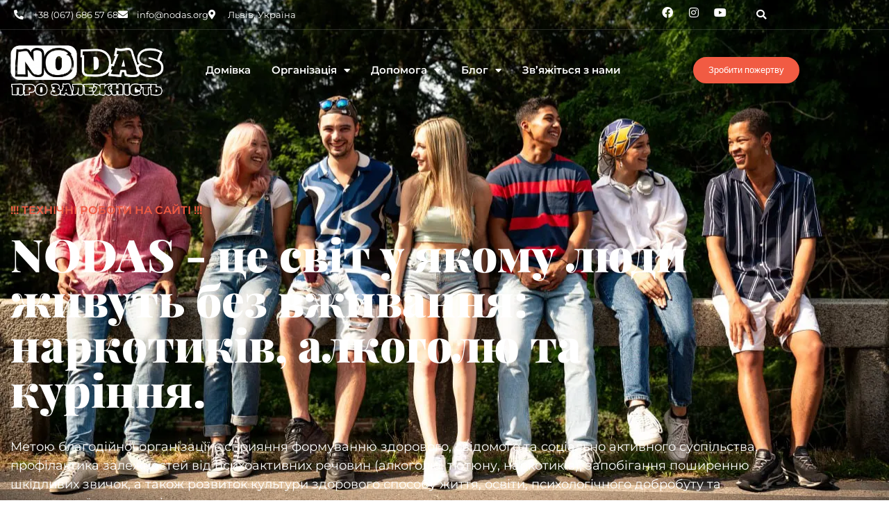

--- FILE ---
content_type: text/html; charset=UTF-8
request_url: https://nodas.org/
body_size: 93244
content:
<!DOCTYPE html>
<html lang="uk"> <head><meta http-equiv="Content-Type" content="text/html;charset=UTF-8"><script>document.seraph_accel_usbpb=document.createElement;seraph_accel_izrbpb={add:function(b,a=10){void 0===this.a[a]&&(this.a[a]=[]);this.a[a].push(b)},a:{}}</script> <meta name="viewport" content="width=device-width, initial-scale=1"> <link rel="profile" href="https://gmpg.org/xfn/11"> <meta name="robots" content="index, follow, max-image-preview:large, max-snippet:-1, max-video-preview:-1"> <script id="google_gtagjs-js-consent-mode-data-layer" type="o/js-lzl">
window.dataLayer = window.dataLayer || [];function gtag(){dataLayer.push(arguments);}
gtag('consent', 'default', {"ad_personalization":"denied","ad_storage":"denied","ad_user_data":"denied","analytics_storage":"denied","functionality_storage":"denied","security_storage":"denied","personalization_storage":"denied","region":["AT","BE","BG","CH","CY","CZ","DE","DK","EE","ES","FI","FR","GB","GR","HR","HU","IE","IS","IT","LI","LT","LU","LV","MT","NL","NO","PL","PT","RO","SE","SI","SK"],"wait_for_update":500});
window._googlesitekitConsentCategoryMap = {"statistics":["analytics_storage"],"marketing":["ad_storage","ad_user_data","ad_personalization"],"functional":["functionality_storage","security_storage"],"preferences":["personalization_storage"]};
window._googlesitekitConsents = {"ad_personalization":"denied","ad_storage":"denied","ad_user_data":"denied","analytics_storage":"denied","functionality_storage":"denied","security_storage":"denied","personalization_storage":"denied","region":["AT","BE","BG","CH","CY","CZ","DE","DK","EE","ES","FI","FR","GB","GR","HR","HU","IE","IS","IT","LI","LT","LU","LV","MT","NL","NO","PL","PT","RO","SE","SI","SK"],"wait_for_update":500};
</script> <title>NODAS - Про Залежність</title> <meta name="description" content="NODAS - Про Залежність - це організація, що займається профілактикою та політикою залежності, яка прагне розробити стратегії, що запобігають вживанню наркотиків, алкоголю та тютюнопаління та сприяють стійкому одужанню."> <link rel="canonical" href="https://nodas.org/"> <meta property="og:locale" content="uk_UA"> <meta property="og:type" content="website"> <meta property="og:title" content="Домівка"> <meta property="og:description" content="NODAS - Про Залежність - це організація, що займається профілактикою та політикою залежності, яка прагне розробити стратегії, що запобігають вживанню наркотиків, алкоголю та тютюнопаління та сприяють стійкому одужанню."> <meta property="og:url" content="https://nodas.org/"> <meta property="og:site_name" content="NODAS - Про Залежність"> <meta property="article:publisher" content="https://www.facebook.com/nodas.ua"> <meta property="article:modified_time" content="2025-12-14T10:50:55+00:00"> <meta property="og:image" content="https://nodas.org/wp-content/uploads/2025/07/cropped-otieno-2.png"> <meta property="og:image:width" content="512"> <meta property="og:image:height" content="512"> <meta property="og:image:type" content="image/png"> <meta name="twitter:card" content="summary_large_image"> <script type="application/ld+json" class="yoast-schema-graph">{"@context":"https://schema.org","@graph":[{"@type":"WebPage","@id":"https://nodas.org/","url":"https://nodas.org/","name":"NODAS - Про Залежність","isPartOf":{"@id":"https://nodas.org/#website"},"about":{"@id":"https://nodas.org/#organization"},"primaryImageOfPage":{"@id":"https://nodas.org/#primaryimage"},"image":{"@id":"https://nodas.org/#primaryimage"},"thumbnailUrl":"https://nodas.org/wp-content/uploads/2025/07/cropped-otieno-2.png","datePublished":"2025-12-10T21:13:36+00:00","dateModified":"2025-12-14T10:50:55+00:00","description":"NODAS - Про Залежність - це організація, що займається профілактикою та політикою залежності, яка прагне розробити стратегії, що запобігають вживанню наркотиків, алкоголю та тютюнопаління та сприяють стійкому одужанню.","breadcrumb":{"@id":"https://nodas.org/#breadcrumb"},"inLanguage":"uk","potentialAction":[{"@type":"ReadAction","target":["https://nodas.org/"]}]},{"@type":"ImageObject","inLanguage":"uk","@id":"https://nodas.org/#primaryimage","url":"https://nodas.org/wp-content/uploads/2025/07/cropped-otieno-2.png","contentUrl":"https://nodas.org/wp-content/uploads/2025/07/cropped-otieno-2.png","width":512,"height":512},{"@type":"BreadcrumbList","@id":"https://nodas.org/#breadcrumb","itemListElement":[{"@type":"ListItem","position":1,"name":"Головна Сторінка"}]},{"@type":"WebSite","@id":"https://nodas.org/#website","url":"https://nodas.org/","name":"NODAS - Нове Життя","description":"","publisher":{"@id":"https://nodas.org/#organization"},"potentialAction":[{"@type":"SearchAction","target":{"@type":"EntryPoint","urlTemplate":"https://nodas.org/?s={search_term_string}"},"query-input":{"@type":"PropertyValueSpecification","valueRequired":true,"valueName":"search_term_string"}}],"inLanguage":"uk"},{"@type":"Organization","@id":"https://nodas.org/#organization","name":"БФ \"НОДАС\"","url":"https://nodas.org/","logo":{"@type":"ImageObject","inLanguage":"uk","@id":"https://nodas.org/#/schema/logo/image/","url":"https://nodas.org/wp-content/uploads/2021/10/NODAS-2-e1631259734902.png","contentUrl":"https://nodas.org/wp-content/uploads/2021/10/NODAS-2-e1631259734902.png","width":285,"height":288,"caption":"БФ \"НОДАС\""},"image":{"@id":"https://nodas.org/#/schema/logo/image/"},"sameAs":["https://www.facebook.com/nodas.ua","https://www.youtube.com/channel/UCZWFkyz4_0Wopl1ch0F73ww"]}]}</script> <link rel="dns-prefetch" href="//www.googletagmanager.com"> <link rel="dns-prefetch" href="//pagead2.googlesyndication.com"> <link rel="dns-prefetch" href="//fundingchoicesmessages.google.com"> <link rel="alternate" type="application/rss+xml" title="NODAS - Про Залежність » стрічка" href="https://nodas.org/feed/"> <link rel="alternate" type="application/rss+xml" title="NODAS - Про Залежність » Канал коментарів" href="https://nodas.org/comments/feed/"> <link rel="alternate" title="oEmbed (JSON)" type="application/json+oembed" href="https://nodas.org/wp-json/oembed/1.0/embed?url=https%3A%2F%2Fnodas.org%2F"> <link rel="alternate" title="oEmbed (XML)" type="text/xml+oembed" href="https://nodas.org/wp-json/oembed/1.0/embed?url=https%3A%2F%2Fnodas.org%2F&amp;format=xml">                                          <script src="https://nodas.org/wp-includes/js/jquery/jquery.min.js?ver=3.7.1" id="jquery-core-js" type="o/js-lzl"></script> <script src="https://nodas.org/wp-includes/js/jquery/jquery-migrate.min.js?ver=3.4.1" id="jquery-migrate-js" type="o/js-lzl"></script> <script src="https://www.googletagmanager.com/gtag/js?id=GT-55KDFQS" id="google_gtagjs-js" async type="o/js-lzl"></script> <script id="google_gtagjs-js-after" type="o/js-lzl">
window.dataLayer = window.dataLayer || [];function gtag(){dataLayer.push(arguments);}
gtag("set","linker",{"domains":["nodas.org"]});
gtag("js", new Date());
gtag("set", "developer_id.dZTNiMT", true);
gtag("config", "GT-55KDFQS", {"googlesitekit_post_type":"page"});
//# sourceURL=google_gtagjs-js-after
</script> <link rel="https://api.w.org/" href="https://nodas.org/wp-json/"><link rel="alternate" title="JSON" type="application/json" href="https://nodas.org/wp-json/wp/v2/pages/6018"><link rel="EditURI" type="application/rsd+xml" title="RSD" href="https://nodas.org/xmlrpc.php?rsd"> <link rel="shortlink" href="https://nodas.org/"> <meta name="generator" content="Site Kit by Google 1.171.0"> <meta name="google-adsense-platform-account" content="ca-host-pub-2644536267352236"> <meta name="google-adsense-platform-domain" content="sitekit.withgoogle.com"> <meta name="generator" content="Elementor 3.34.3; features: additional_custom_breakpoints; settings: css_print_method-external, google_font-enabled, font_display-auto">  <script async src="https://news.google.com/swg/js/v1/swg-basic.js" type="o/js-lzl"></script> <script type="o/js-lzl">
  (self.SWG_BASIC = self.SWG_BASIC || []).push( basicSubscriptions => {
    basicSubscriptions.init({
      type: "NewsArticle",
      isPartOfType: ["Product"],
      isPartOfProductId: "CAow5sS2Cw:openaccess",
      clientOptions: { theme: "light", lang: "uk" },
    });
  });
</script> <script async src="https://pagead2.googlesyndication.com/pagead/js/adsbygoogle.js?client=ca-pub-1085426194439136&amp;host=ca-host-pub-2644536267352236" crossorigin="anonymous" type="o/js-lzl"></script> <script async src="https://fundingchoicesmessages.google.com/i/pub-1085426194439136?ers=1" type="o/js-lzl"></script><script type="o/js-lzl">(function() {function signalGooglefcPresent() {if (!window.frames['googlefcPresent']) {if (document.body) {const iframe = document.createElement('iframe'); iframe.style = 'width: 0; height: 0; border: none; z-index: -1000; left: -1000px; top: -1000px;'; iframe.style.display = 'none'; iframe.name = 'googlefcPresent'; document.body.appendChild(iframe);} else {setTimeout(signalGooglefcPresent, 0);}}}signalGooglefcPresent();})();</script> <script type="o/js-lzl">(function(){'use strict';function aa(a){var b=0;return function(){return b<a.length?{done:!1,value:a[b++]}:{done:!0}}}var ba=typeof Object.defineProperties=="function"?Object.defineProperty:function(a,b,c){if(a==Array.prototype||a==Object.prototype)return a;a[b]=c.value;return a};
function ca(a){a=["object"==typeof globalThis&&globalThis,a,"object"==typeof window&&window,"object"==typeof self&&self,"object"==typeof global&&global];for(var b=0;b<a.length;++b){var c=a[b];if(c&&c.Math==Math)return c}throw Error("Cannot find global object");}var da=ca(this);function l(a,b){if(b)a:{var c=da;a=a.split(".");for(var d=0;d<a.length-1;d++){var e=a[d];if(!(e in c))break a;c=c[e]}a=a[a.length-1];d=c[a];b=b(d);b!=d&&b!=null&&ba(c,a,{configurable:!0,writable:!0,value:b})}}
function ea(a){return a.raw=a}function n(a){var b=typeof Symbol!="undefined"&&Symbol.iterator&&a[Symbol.iterator];if(b)return b.call(a);if(typeof a.length=="number")return{next:aa(a)};throw Error(String(a)+" is not an iterable or ArrayLike");}function fa(a){for(var b,c=[];!(b=a.next()).done;)c.push(b.value);return c}var ha=typeof Object.create=="function"?Object.create:function(a){function b(){}b.prototype=a;return new b},p;
if(typeof Object.setPrototypeOf=="function")p=Object.setPrototypeOf;else{var q;a:{var ja={a:!0},ka={};try{ka.__proto__=ja;q=ka.a;break a}catch(a){}q=!1}p=q?function(a,b){a.__proto__=b;if(a.__proto__!==b)throw new TypeError(a+" is not extensible");return a}:null}var la=p;
function t(a,b){a.prototype=ha(b.prototype);a.prototype.constructor=a;if(la)la(a,b);else for(var c in b)if(c!="prototype")if(Object.defineProperties){var d=Object.getOwnPropertyDescriptor(b,c);d&&Object.defineProperty(a,c,d)}else a[c]=b[c];a.A=b.prototype}function ma(){for(var a=Number(this),b=[],c=a;c<arguments.length;c++)b[c-a]=arguments[c];return b}l("Object.is",function(a){return a?a:function(b,c){return b===c?b!==0||1/b===1/c:b!==b&&c!==c}});
l("Array.prototype.includes",function(a){return a?a:function(b,c){var d=this;d instanceof String&&(d=String(d));var e=d.length;c=c||0;for(c<0&&(c=Math.max(c+e,0));c<e;c++){var f=d[c];if(f===b||Object.is(f,b))return!0}return!1}});
l("String.prototype.includes",function(a){return a?a:function(b,c){if(this==null)throw new TypeError("The 'this' value for String.prototype.includes must not be null or undefined");if(b instanceof RegExp)throw new TypeError("First argument to String.prototype.includes must not be a regular expression");return this.indexOf(b,c||0)!==-1}});l("Number.MAX_SAFE_INTEGER",function(){return 9007199254740991});
l("Number.isFinite",function(a){return a?a:function(b){return typeof b!=="number"?!1:!isNaN(b)&&b!==Infinity&&b!==-Infinity}});l("Number.isInteger",function(a){return a?a:function(b){return Number.isFinite(b)?b===Math.floor(b):!1}});l("Number.isSafeInteger",function(a){return a?a:function(b){return Number.isInteger(b)&&Math.abs(b)<=Number.MAX_SAFE_INTEGER}});
l("Math.trunc",function(a){return a?a:function(b){b=Number(b);if(isNaN(b)||b===Infinity||b===-Infinity||b===0)return b;var c=Math.floor(Math.abs(b));return b<0?-c:c}});/*

 Copyright The Closure Library Authors.
 SPDX-License-Identifier: Apache-2.0
*/
var u=this||self;function v(a,b){a:{var c=["CLOSURE_FLAGS"];for(var d=u,e=0;e<c.length;e++)if(d=d[c[e]],d==null){c=null;break a}c=d}a=c&&c[a];return a!=null?a:b}function w(a){return a};function na(a){u.setTimeout(function(){throw a;},0)};var oa=v(610401301,!1),pa=v(188588736,!0),qa=v(645172343,v(1,!0));var x,ra=u.navigator;x=ra?ra.userAgentData||null:null;function z(a){return oa?x?x.brands.some(function(b){return(b=b.brand)&&b.indexOf(a)!=-1}):!1:!1}function A(a){var b;a:{if(b=u.navigator)if(b=b.userAgent)break a;b=""}return b.indexOf(a)!=-1};function B(){return oa?!!x&&x.brands.length>0:!1}function C(){return B()?z("Chromium"):(A("Chrome")||A("CriOS"))&&!(B()?0:A("Edge"))||A("Silk")};var sa=B()?!1:A("Trident")||A("MSIE");!A("Android")||C();C();A("Safari")&&(C()||(B()?0:A("Coast"))||(B()?0:A("Opera"))||(B()?0:A("Edge"))||(B()?z("Microsoft Edge"):A("Edg/"))||B()&&z("Opera"));var ta={},D=null;var ua=typeof Uint8Array!=="undefined",va=!sa&&typeof btoa==="function";var wa;function E(){return typeof BigInt==="function"};var F=typeof Symbol==="function"&&typeof Symbol()==="symbol";function xa(a){return typeof Symbol==="function"&&typeof Symbol()==="symbol"?Symbol():a}var G=xa(),ya=xa("2ex");var za=F?function(a,b){a[G]|=b}:function(a,b){a.g!==void 0?a.g|=b:Object.defineProperties(a,{g:{value:b,configurable:!0,writable:!0,enumerable:!1}})},H=F?function(a){return a[G]|0}:function(a){return a.g|0},I=F?function(a){return a[G]}:function(a){return a.g},J=F?function(a,b){a[G]=b}:function(a,b){a.g!==void 0?a.g=b:Object.defineProperties(a,{g:{value:b,configurable:!0,writable:!0,enumerable:!1}})};function Aa(a,b){J(b,(a|0)&-14591)}function Ba(a,b){J(b,(a|34)&-14557)};var K={},Ca={};function Da(a){return!(!a||typeof a!=="object"||a.g!==Ca)}function Ea(a){return a!==null&&typeof a==="object"&&!Array.isArray(a)&&a.constructor===Object}function L(a,b,c){if(!Array.isArray(a)||a.length)return!1;var d=H(a);if(d&1)return!0;if(!(b&&(Array.isArray(b)?b.includes(c):b.has(c))))return!1;J(a,d|1);return!0};var M=0,N=0;function Fa(a){var b=a>>>0;M=b;N=(a-b)/4294967296>>>0}function Ga(a){if(a<0){Fa(-a);var b=n(Ha(M,N));a=b.next().value;b=b.next().value;M=a>>>0;N=b>>>0}else Fa(a)}function Ia(a,b){b>>>=0;a>>>=0;if(b<=2097151)var c=""+(4294967296*b+a);else E()?c=""+(BigInt(b)<<BigInt(32)|BigInt(a)):(c=(a>>>24|b<<8)&16777215,b=b>>16&65535,a=(a&16777215)+c*6777216+b*6710656,c+=b*8147497,b*=2,a>=1E7&&(c+=a/1E7>>>0,a%=1E7),c>=1E7&&(b+=c/1E7>>>0,c%=1E7),c=b+Ja(c)+Ja(a));return c}
function Ja(a){a=String(a);return"0000000".slice(a.length)+a}function Ha(a,b){b=~b;a?a=~a+1:b+=1;return[a,b]};var Ka=/^-?([1-9][0-9]*|0)(\.[0-9]+)?$/;var O;function La(a,b){O=b;a=new a(b);O=void 0;return a}
function P(a,b,c){a==null&&(a=O);O=void 0;if(a==null){var d=96;c?(a=[c],d|=512):a=[];b&&(d=d&-16760833|(b&1023)<<14)}else{if(!Array.isArray(a))throw Error("narr");d=H(a);if(d&2048)throw Error("farr");if(d&64)return a;d|=64;if(c&&(d|=512,c!==a[0]))throw Error("mid");a:{c=a;var e=c.length;if(e){var f=e-1;if(Ea(c[f])){d|=256;b=f-(+!!(d&512)-1);if(b>=1024)throw Error("pvtlmt");d=d&-16760833|(b&1023)<<14;break a}}if(b){b=Math.max(b,e-(+!!(d&512)-1));if(b>1024)throw Error("spvt");d=d&-16760833|(b&1023)<<
14}}}J(a,d);return a};function Ma(a){switch(typeof a){case "number":return isFinite(a)?a:String(a);case "boolean":return a?1:0;case "object":if(a)if(Array.isArray(a)){if(L(a,void 0,0))return}else if(ua&&a!=null&&a instanceof Uint8Array){if(va){for(var b="",c=0,d=a.length-10240;c<d;)b+=String.fromCharCode.apply(null,a.subarray(c,c+=10240));b+=String.fromCharCode.apply(null,c?a.subarray(c):a);a=btoa(b)}else{b===void 0&&(b=0);if(!D){D={};c="ABCDEFGHIJKLMNOPQRSTUVWXYZabcdefghijklmnopqrstuvwxyz0123456789".split("");d=["+/=",
"+/","-_=","-_.","-_"];for(var e=0;e<5;e++){var f=c.concat(d[e].split(""));ta[e]=f;for(var g=0;g<f.length;g++){var h=f[g];D[h]===void 0&&(D[h]=g)}}}b=ta[b];c=Array(Math.floor(a.length/3));d=b[64]||"";for(e=f=0;f<a.length-2;f+=3){var k=a[f],m=a[f+1];h=a[f+2];g=b[k>>2];k=b[(k&3)<<4|m>>4];m=b[(m&15)<<2|h>>6];h=b[h&63];c[e++]=g+k+m+h}g=0;h=d;switch(a.length-f){case 2:g=a[f+1],h=b[(g&15)<<2]||d;case 1:a=a[f],c[e]=b[a>>2]+b[(a&3)<<4|g>>4]+h+d}a=c.join("")}return a}}return a};function Na(a,b,c){a=Array.prototype.slice.call(a);var d=a.length,e=b&256?a[d-1]:void 0;d+=e?-1:0;for(b=b&512?1:0;b<d;b++)a[b]=c(a[b]);if(e){b=a[b]={};for(var f in e)Object.prototype.hasOwnProperty.call(e,f)&&(b[f]=c(e[f]))}return a}function Oa(a,b,c,d,e){if(a!=null){if(Array.isArray(a))a=L(a,void 0,0)?void 0:e&&H(a)&2?a:Pa(a,b,c,d!==void 0,e);else if(Ea(a)){var f={},g;for(g in a)Object.prototype.hasOwnProperty.call(a,g)&&(f[g]=Oa(a[g],b,c,d,e));a=f}else a=b(a,d);return a}}
function Pa(a,b,c,d,e){var f=d||c?H(a):0;d=d?!!(f&32):void 0;a=Array.prototype.slice.call(a);for(var g=0;g<a.length;g++)a[g]=Oa(a[g],b,c,d,e);c&&c(f,a);return a}function Qa(a){return a.s===K?a.toJSON():Ma(a)};function Ra(a,b,c){c=c===void 0?Ba:c;if(a!=null){if(ua&&a instanceof Uint8Array)return b?a:new Uint8Array(a);if(Array.isArray(a)){var d=H(a);if(d&2)return a;b&&(b=d===0||!!(d&32)&&!(d&64||!(d&16)));return b?(J(a,(d|34)&-12293),a):Pa(a,Ra,d&4?Ba:c,!0,!0)}a.s===K&&(c=a.h,d=I(c),a=d&2?a:La(a.constructor,Sa(c,d,!0)));return a}}function Sa(a,b,c){var d=c||b&2?Ba:Aa,e=!!(b&32);a=Na(a,b,function(f){return Ra(f,e,d)});za(a,32|(c?2:0));return a};function Ta(a,b){a=a.h;return Ua(a,I(a),b)}function Va(a,b,c,d){b=d+(+!!(b&512)-1);if(!(b<0||b>=a.length||b>=c))return a[b]}
function Ua(a,b,c,d){if(c===-1)return null;var e=b>>14&1023||536870912;if(c>=e){if(b&256)return a[a.length-1][c]}else{var f=a.length;if(d&&b&256&&(d=a[f-1][c],d!=null)){if(Va(a,b,e,c)&&ya!=null){var g;a=(g=wa)!=null?g:wa={};g=a[ya]||0;g>=4||(a[ya]=g+1,g=Error(),g.__closure__error__context__984382||(g.__closure__error__context__984382={}),g.__closure__error__context__984382.severity="incident",na(g))}return d}return Va(a,b,e,c)}}
function Wa(a,b,c,d,e){var f=b>>14&1023||536870912;if(c>=f||e&&!qa){var g=b;if(b&256)e=a[a.length-1];else{if(d==null)return;e=a[f+(+!!(b&512)-1)]={};g|=256}e[c]=d;c<f&&(a[c+(+!!(b&512)-1)]=void 0);g!==b&&J(a,g)}else a[c+(+!!(b&512)-1)]=d,b&256&&(a=a[a.length-1],c in a&&delete a[c])}
function Xa(a,b){var c=Ya;var d=d===void 0?!1:d;var e=a.h;var f=I(e),g=Ua(e,f,b,d);if(g!=null&&typeof g==="object"&&g.s===K)c=g;else if(Array.isArray(g)){var h=H(g),k=h;k===0&&(k|=f&32);k|=f&2;k!==h&&J(g,k);c=new c(g)}else c=void 0;c!==g&&c!=null&&Wa(e,f,b,c,d);e=c;if(e==null)return e;a=a.h;f=I(a);f&2||(g=e,c=g.h,h=I(c),g=h&2?La(g.constructor,Sa(c,h,!1)):g,g!==e&&(e=g,Wa(a,f,b,e,d)));return e}function Za(a,b){a=Ta(a,b);return a==null||typeof a==="string"?a:void 0}
function $a(a,b){var c=c===void 0?0:c;a=Ta(a,b);if(a!=null)if(b=typeof a,b==="number"?Number.isFinite(a):b!=="string"?0:Ka.test(a))if(typeof a==="number"){if(a=Math.trunc(a),!Number.isSafeInteger(a)){Ga(a);b=M;var d=N;if(a=d&2147483648)b=~b+1>>>0,d=~d>>>0,b==0&&(d=d+1>>>0);b=d*4294967296+(b>>>0);a=a?-b:b}}else if(b=Math.trunc(Number(a)),Number.isSafeInteger(b))a=String(b);else{if(b=a.indexOf("."),b!==-1&&(a=a.substring(0,b)),!(a[0]==="-"?a.length<20||a.length===20&&Number(a.substring(0,7))>-922337:
a.length<19||a.length===19&&Number(a.substring(0,6))<922337)){if(a.length<16)Ga(Number(a));else if(E())a=BigInt(a),M=Number(a&BigInt(4294967295))>>>0,N=Number(a>>BigInt(32)&BigInt(4294967295));else{b=+(a[0]==="-");N=M=0;d=a.length;for(var e=b,f=(d-b)%6+b;f<=d;e=f,f+=6)e=Number(a.slice(e,f)),N*=1E6,M=M*1E6+e,M>=4294967296&&(N+=Math.trunc(M/4294967296),N>>>=0,M>>>=0);b&&(b=n(Ha(M,N)),a=b.next().value,b=b.next().value,M=a,N=b)}a=M;b=N;b&2147483648?E()?a=""+(BigInt(b|0)<<BigInt(32)|BigInt(a>>>0)):(b=
n(Ha(a,b)),a=b.next().value,b=b.next().value,a="-"+Ia(a,b)):a=Ia(a,b)}}else a=void 0;return a!=null?a:c}function R(a,b){var c=c===void 0?"":c;a=Za(a,b);return a!=null?a:c};var S;function T(a,b,c){this.h=P(a,b,c)}T.prototype.toJSON=function(){return ab(this)};T.prototype.s=K;T.prototype.toString=function(){try{return S=!0,ab(this).toString()}finally{S=!1}};
function ab(a){var b=S?a.h:Pa(a.h,Qa,void 0,void 0,!1);var c=!S;var d=pa?void 0:a.constructor.v;var e=I(c?a.h:b);if(a=b.length){var f=b[a-1],g=Ea(f);g?a--:f=void 0;e=+!!(e&512)-1;var h=b;if(g){b:{var k=f;var m={};g=!1;if(k)for(var r in k)if(Object.prototype.hasOwnProperty.call(k,r))if(isNaN(+r))m[r]=k[r];else{var y=k[r];Array.isArray(y)&&(L(y,d,+r)||Da(y)&&y.size===0)&&(y=null);y==null&&(g=!0);y!=null&&(m[r]=y)}if(g){for(var Q in m)break b;m=null}else m=k}k=m==null?f!=null:m!==f}for(var ia;a>0;a--){Q=
a-1;r=h[Q];Q-=e;if(!(r==null||L(r,d,Q)||Da(r)&&r.size===0))break;ia=!0}if(h!==b||k||ia){if(!c)h=Array.prototype.slice.call(h,0,a);else if(ia||k||m)h.length=a;m&&h.push(m)}b=h}return b};function bb(a){return function(b){if(b==null||b=="")b=new a;else{b=JSON.parse(b);if(!Array.isArray(b))throw Error("dnarr");za(b,32);b=La(a,b)}return b}};function cb(a){this.h=P(a)}t(cb,T);var db=bb(cb);var U;function V(a){this.g=a}V.prototype.toString=function(){return this.g+""};var eb={};function fb(a){if(U===void 0){var b=null;var c=u.trustedTypes;if(c&&c.createPolicy){try{b=c.createPolicy("goog#html",{createHTML:w,createScript:w,createScriptURL:w})}catch(d){u.console&&u.console.error(d.message)}U=b}else U=b}a=(b=U)?b.createScriptURL(a):a;return new V(a,eb)};/*

 SPDX-License-Identifier: Apache-2.0
*/
function gb(a){var b=ma.apply(1,arguments);if(b.length===0)return fb(a[0]);for(var c=a[0],d=0;d<b.length;d++)c+=encodeURIComponent(b[d])+a[d+1];return fb(c)};function hb(a,b){a.src=b instanceof V&&b.constructor===V?b.g:"type_error:TrustedResourceUrl";var c,d;(c=(b=(d=(c=(a.ownerDocument&&a.ownerDocument.defaultView||window).document).querySelector)==null?void 0:d.call(c,"script[nonce]"))?b.nonce||b.getAttribute("nonce")||"":"")&&a.setAttribute("nonce",c)};function ib(){return Math.floor(Math.random()*2147483648).toString(36)+Math.abs(Math.floor(Math.random()*2147483648)^Date.now()).toString(36)};function jb(a,b){b=String(b);a.contentType==="application/xhtml+xml"&&(b=b.toLowerCase());return a.createElement(b)}function kb(a){this.g=a||u.document||document};function lb(a){a=a===void 0?document:a;return a.createElement("script")};function mb(a,b,c,d,e,f){try{var g=a.g,h=lb(g);h.async=!0;hb(h,b);g.head.appendChild(h);h.addEventListener("load",function(){e();d&&g.head.removeChild(h)});h.addEventListener("error",function(){c>0?mb(a,b,c-1,d,e,f):(d&&g.head.removeChild(h),f())})}catch(k){f()}};var nb=u.atob("aHR0cHM6Ly93d3cuZ3N0YXRpYy5jb20vaW1hZ2VzL2ljb25zL21hdGVyaWFsL3N5c3RlbS8xeC93YXJuaW5nX2FtYmVyXzI0ZHAucG5n"),ob=u.atob("WW91IGFyZSBzZWVpbmcgdGhpcyBtZXNzYWdlIGJlY2F1c2UgYWQgb3Igc2NyaXB0IGJsb2NraW5nIHNvZnR3YXJlIGlzIGludGVyZmVyaW5nIHdpdGggdGhpcyBwYWdlLg=="),pb=u.atob("RGlzYWJsZSBhbnkgYWQgb3Igc2NyaXB0IGJsb2NraW5nIHNvZnR3YXJlLCB0aGVuIHJlbG9hZCB0aGlzIHBhZ2Uu");function qb(a,b,c){this.i=a;this.u=b;this.o=c;this.g=null;this.j=[];this.m=!1;this.l=new kb(this.i)}
function rb(a){if(a.i.body&&!a.m){var b=function(){sb(a);u.setTimeout(function(){tb(a,3)},50)};mb(a.l,a.u,2,!0,function(){u[a.o]||b()},b);a.m=!0}}
function sb(a){for(var b=W(1,5),c=0;c<b;c++){var d=X(a);a.i.body.appendChild(d);a.j.push(d)}b=X(a);b.style.bottom="0";b.style.left="0";b.style.position="fixed";b.style.width=W(100,110).toString()+"%";b.style.zIndex=W(2147483544,2147483644).toString();b.style.backgroundColor=ub(249,259,242,252,219,229);b.style.boxShadow="0 0 12px #888";b.style.color=ub(0,10,0,10,0,10);b.style.display="flex";b.style.justifyContent="center";b.style.fontFamily="Roboto, Arial";c=X(a);c.style.width=W(80,85).toString()+
"%";c.style.maxWidth=W(750,775).toString()+"px";c.style.margin="24px";c.style.display="flex";c.style.alignItems="flex-start";c.style.justifyContent="center";d=jb(a.l.g,"IMG");d.className=ib();d.src=nb;d.alt="Warning icon";d.style.height="24px";d.style.width="24px";d.style.paddingRight="16px";var e=X(a),f=X(a);f.style.fontWeight="bold";f.textContent=ob;var g=X(a);g.textContent=pb;Y(a,e,f);Y(a,e,g);Y(a,c,d);Y(a,c,e);Y(a,b,c);a.g=b;a.i.body.appendChild(a.g);b=W(1,5);for(c=0;c<b;c++)d=X(a),a.i.body.appendChild(d),
a.j.push(d)}function Y(a,b,c){for(var d=W(1,5),e=0;e<d;e++){var f=X(a);b.appendChild(f)}b.appendChild(c);c=W(1,5);for(d=0;d<c;d++)e=X(a),b.appendChild(e)}function W(a,b){return Math.floor(a+Math.random()*(b-a))}function ub(a,b,c,d,e,f){return"rgb("+W(Math.max(a,0),Math.min(b,255)).toString()+","+W(Math.max(c,0),Math.min(d,255)).toString()+","+W(Math.max(e,0),Math.min(f,255)).toString()+")"}function X(a){a=jb(a.l.g,"DIV");a.className=ib();return a}
function tb(a,b){b<=0||a.g!=null&&a.g.offsetHeight!==0&&a.g.offsetWidth!==0||(vb(a),sb(a),u.setTimeout(function(){tb(a,b-1)},50))}function vb(a){for(var b=n(a.j),c=b.next();!c.done;c=b.next())(c=c.value)&&c.parentNode&&c.parentNode.removeChild(c);a.j=[];(b=a.g)&&b.parentNode&&b.parentNode.removeChild(b);a.g=null};function wb(a,b,c,d,e){function f(k){document.body?g(document.body):k>0?u.setTimeout(function(){f(k-1)},e):b()}function g(k){k.appendChild(h);u.setTimeout(function(){h?(h.offsetHeight!==0&&h.offsetWidth!==0?b():a(),h.parentNode&&h.parentNode.removeChild(h)):a()},d)}var h=xb(c);f(3)}function xb(a){var b=document.createElement("div");b.className=a;b.style.width="1px";b.style.height="1px";b.style.position="absolute";b.style.left="-10000px";b.style.top="-10000px";b.style.zIndex="-10000";return b};function Ya(a){this.h=P(a)}t(Ya,T);function yb(a){this.h=P(a)}t(yb,T);var zb=bb(yb);function Ab(a){if(!a)return null;a=Za(a,4);var b;a===null||a===void 0?b=null:b=fb(a);return b};var Bb=ea([""]),Cb=ea([""]);function Db(a,b){this.m=a;this.o=new kb(a.document);this.g=b;this.j=R(this.g,1);this.u=Ab(Xa(this.g,2))||gb(Bb);this.i=!1;b=Ab(Xa(this.g,13))||gb(Cb);this.l=new qb(a.document,b,R(this.g,12))}Db.prototype.start=function(){Eb(this)};
function Eb(a){Fb(a);mb(a.o,a.u,3,!1,function(){a:{var b=a.j;var c=u.btoa(b);if(c=u[c]){try{var d=db(u.atob(c))}catch(e){b=!1;break a}b=b===Za(d,1)}else b=!1}b?Z(a,R(a.g,14)):(Z(a,R(a.g,8)),rb(a.l))},function(){wb(function(){Z(a,R(a.g,7));rb(a.l)},function(){return Z(a,R(a.g,6))},R(a.g,9),$a(a.g,10),$a(a.g,11))})}function Z(a,b){a.i||(a.i=!0,a=new a.m.XMLHttpRequest,a.open("GET",b,!0),a.send())}function Fb(a){var b=u.btoa(a.j);a.m[b]&&Z(a,R(a.g,5))};(function(a,b){u[a]=function(){var c=ma.apply(0,arguments);u[a]=function(){};b.call.apply(b,[null].concat(c instanceof Array?c:fa(n(c))))}})("__h82AlnkH6D91__",function(a){typeof window.atob==="function"&&(new Db(window,zb(window.atob(a)))).start()});}).call(this);

window.__h82AlnkH6D91__("[base64]/[base64]/[base64]/[base64]");</script> <link rel="icon" href="https://nodas.org/wp-content/uploads/2025/07/cropped-otieno-2-32x32.png" sizes="32x32"> <link rel="icon" href="https://nodas.org/wp-content/uploads/2025/07/cropped-otieno-2-192x192.png" sizes="192x192"> <link rel="apple-touch-icon" href="https://nodas.org/wp-content/uploads/2025/07/cropped-otieno-2-180x180.png"> <meta name="msapplication-TileImage" content="https://nodas.org/wp-content/uploads/2025/07/cropped-otieno-2-270x270.png"> <noscript><style>.lzl{display:none!important;}</style></noscript><style>img.lzl,img.lzl-ing{opacity:0.01;}img.lzl-ed{transition:opacity .25s ease-in-out;}</style><style id="wp-img-auto-sizes-contain-inline-css">img:is([sizes=auto i],[sizes^="auto," i]){contain-intrinsic-size:3000px 1500px}</style><style id="dashicons-css-crit" media="all">@font-face{font-family:dashicons;src:url("/wp-includes/css/../fonts/dashicons.eot?99ac726223c749443b642ce33df8b800");src:url("/wp-includes/css/../fonts/dashicons.eot?99ac726223c749443b642ce33df8b800#iefix") format("embedded-opentype"),url("/wp-content/cache/seraphinite-accelerator/s/m/d/font/9801990d3f2de19a2d2f6ba5fa20cd2d.7bf0.woff") format("woff"),url("/wp-includes/css/../fonts/dashicons.ttf?99ac726223c749443b642ce33df8b800") format("truetype");font-weight:400;font-style:normal;font-display:swap}</style><link rel="stylesheet/lzl-nc" id="dashicons-css" href="https://nodas.org/wp-content/cache/seraphinite-accelerator/s/m/d/css/dc2b71a185b781176717997addf6a97c.3cd9.css" media="all"><noscript lzl=""><link rel="stylesheet" href="https://nodas.org/wp-content/cache/seraphinite-accelerator/s/m/d/css/dc2b71a185b781176717997addf6a97c.3cd9.css" media="all"></noscript><style id="post-views-counter-frontend-css-crit" media="all">@keyframes pvc-loading{0%{transform:translate(-50%,-50%) rotate(0)}to{transform:translate(-50%,-50%) rotate(360deg)}}</style><link rel="stylesheet/lzl-nc" id="post-views-counter-frontend-css" href="https://nodas.org/wp-content/cache/seraphinite-accelerator/s/m/d/css/0c0f18650376c559854936b6e126774d.3d6.css" media="all"><noscript lzl=""><link rel="stylesheet" href="https://nodas.org/wp-content/cache/seraphinite-accelerator/s/m/d/css/0c0f18650376c559854936b6e126774d.3d6.css" media="all"></noscript><style id="global-styles-inline-css">:root{--wp--preset--aspect-ratio--square:1;--wp--preset--aspect-ratio--4-3:4/3;--wp--preset--aspect-ratio--3-4:3/4;--wp--preset--aspect-ratio--3-2:3/2;--wp--preset--aspect-ratio--2-3:2/3;--wp--preset--aspect-ratio--16-9:16/9;--wp--preset--aspect-ratio--9-16:9/16;--wp--preset--color--black:#000;--wp--preset--color--cyan-bluish-gray:#abb8c3;--wp--preset--color--white:#fff;--wp--preset--color--pale-pink:#f78da7;--wp--preset--color--vivid-red:#cf2e2e;--wp--preset--color--luminous-vivid-orange:#ff6900;--wp--preset--color--luminous-vivid-amber:#fcb900;--wp--preset--color--light-green-cyan:#7bdcb5;--wp--preset--color--vivid-green-cyan:#00d084;--wp--preset--color--pale-cyan-blue:#8ed1fc;--wp--preset--color--vivid-cyan-blue:#0693e3;--wp--preset--color--vivid-purple:#9b51e0;--wp--preset--gradient--vivid-cyan-blue-to-vivid-purple:linear-gradient(135deg,#0693e3 0%,#9b51e0 100%);--wp--preset--gradient--light-green-cyan-to-vivid-green-cyan:linear-gradient(135deg,#7adcb4 0%,#00d082 100%);--wp--preset--gradient--luminous-vivid-amber-to-luminous-vivid-orange:linear-gradient(135deg,#fcb900 0%,#ff6900 100%);--wp--preset--gradient--luminous-vivid-orange-to-vivid-red:linear-gradient(135deg,#ff6900 0%,#cf2e2e 100%);--wp--preset--gradient--very-light-gray-to-cyan-bluish-gray:linear-gradient(135deg,#eee 0%,#a9b8c3 100%);--wp--preset--gradient--cool-to-warm-spectrum:linear-gradient(135deg,#4aeadc 0%,#9778d1 20%,#cf2aba 40%,#ee2c82 60%,#fb6962 80%,#fef84c 100%);--wp--preset--gradient--blush-light-purple:linear-gradient(135deg,#ffceec 0%,#9896f0 100%);--wp--preset--gradient--blush-bordeaux:linear-gradient(135deg,#fecda5 0%,#fe2d2d 50%,#6b003e 100%);--wp--preset--gradient--luminous-dusk:linear-gradient(135deg,#ffcb70 0%,#c751c0 50%,#4158d0 100%);--wp--preset--gradient--pale-ocean:linear-gradient(135deg,#fff5cb 0%,#b6e3d4 50%,#33a7b5 100%);--wp--preset--gradient--electric-grass:linear-gradient(135deg,#caf880 0%,#71ce7e 100%);--wp--preset--gradient--midnight:linear-gradient(135deg,#020381 0%,#2874fc 100%);--wp--preset--font-size--small:13px;--wp--preset--font-size--medium:20px;--wp--preset--font-size--large:36px;--wp--preset--font-size--x-large:42px;--wp--preset--spacing--20:.44rem;--wp--preset--spacing--30:.67rem;--wp--preset--spacing--40:1rem;--wp--preset--spacing--50:1.5rem;--wp--preset--spacing--60:2.25rem;--wp--preset--spacing--70:3.38rem;--wp--preset--spacing--80:5.06rem;--wp--preset--shadow--natural:6px 6px 9px rgba(0,0,0,.2);--wp--preset--shadow--deep:12px 12px 50px rgba(0,0,0,.4);--wp--preset--shadow--sharp:6px 6px 0px rgba(0,0,0,.2);--wp--preset--shadow--outlined:6px 6px 0px -3px #fff,6px 6px #000;--wp--preset--shadow--crisp:6px 6px 0px #000}:root{--wp--style--global--content-size:800px;--wp--style--global--wide-size:1200px}:where(body){margin:0}:root{--wp--style--block-gap:24px}body{padding-top:0;padding-right:0;padding-bottom:0;padding-left:0}a:where(:not(.wp-element-button)){text-decoration:underline}</style><link id="global-styles-inline-css-nonCrit" rel="stylesheet/lzl-nc" href="/wp-content/cache/seraphinite-accelerator/s/m/d/css/841137963888e5cb5d7160731457de6a.1d38.css"><noscript lzl=""><link rel="stylesheet" href="/wp-content/cache/seraphinite-accelerator/s/m/d/css/841137963888e5cb5d7160731457de6a.1d38.css"></noscript><style id="hello-elementor-css-crit" media="all">html{line-height:1.15;-webkit-text-size-adjust:100%}*,:after,:before{box-sizing:border-box}body{background-color:#fff;color:#333;font-family:-apple-system,BlinkMacSystemFont,Segoe UI,Roboto,Helvetica Neue,Arial,Noto Sans,sans-serif,Apple Color Emoji,Segoe UI Emoji,Segoe UI Symbol,Noto Color Emoji;font-size:1rem;font-weight:400;line-height:1.5;margin:0;-webkit-font-smoothing:antialiased;-moz-osx-font-smoothing:grayscale}h1,h2,h3,h4,h5,h6{color:inherit;font-family:inherit;font-weight:500;line-height:1.2;margin-block-end:1rem;margin-block-start:.5rem}h1{font-size:2.5rem}h2{font-size:2rem}h3{font-size:1.75rem}h4{font-size:1.5rem}h5{font-size:1.25rem}h6{font-size:1rem}p{margin-block-end:.9rem;margin-block-start:0}a{background-color:transparent;color:#c36;text-decoration:none}a:active,a:hover{color:#336}a:not([href]):not([tabindex]),a:not([href]):not([tabindex]):focus,a:not([href]):not([tabindex]):hover{color:inherit;text-decoration:none}a:not([href]):not([tabindex]):focus{outline:0}abbr[title]{border-block-end:none;-webkit-text-decoration:underline dotted;text-decoration:underline dotted}img{border-style:none;height:auto;max-width:100%}[hidden],template{display:none}@media print{*,:after,:before{background:0 0!important;box-shadow:none!important;color:#000!important;text-shadow:none!important}a,a:visited{text-decoration:underline}a[href]:after{content:" (" attr(href) ")"}abbr[title]:after{content:" (" attr(title) ")"}a[href^="#"]:after,a[href^="javascript:"]:after{content:""}img,tr{-moz-column-break-inside:avoid;break-inside:avoid}h2,h3,p{orphans:3;widows:3}h2,h3{-moz-column-break-after:avoid;break-after:avoid}}label{display:inline-block;line-height:1;vertical-align:middle}button,input,optgroup,select,textarea{font-family:inherit;font-size:1rem;line-height:1.5;margin:0}input[type=date],input[type=email],input[type=number],input[type=password],input[type=search],input[type=tel],input[type=text],input[type=url],select,textarea{border:1px solid #666;border-radius:3px;padding:.5rem 1rem;transition:all .3s;width:100%}input[type=date]:focus,input[type=email]:focus,input[type=number]:focus,input[type=password]:focus,input[type=search]:focus,input[type=tel]:focus,input[type=text]:focus,input[type=url]:focus,select:focus,textarea:focus{border-color:#333}button,input{overflow:visible}button,select{text-transform:none}[type=button],[type=reset],[type=submit],button{-webkit-appearance:button;width:auto}[type=button],[type=submit],button{background-color:transparent;border:1px solid #c36;border-radius:3px;color:#c36;display:inline-block;font-size:1rem;font-weight:400;padding:.5rem 1rem;text-align:center;transition:all .3s;-webkit-user-select:none;-moz-user-select:none;user-select:none;white-space:nowrap}[type=button]:focus:not(:focus-visible),[type=submit]:focus:not(:focus-visible),button:focus:not(:focus-visible){outline:none}[type=button]:focus,[type=button]:hover,[type=submit]:focus,[type=submit]:hover,button:focus,button:hover{background-color:#c36;color:#fff;text-decoration:none}[type=button]:not(:disabled),[type=submit]:not(:disabled),button:not(:disabled){cursor:pointer}[type=checkbox],[type=radio]{box-sizing:border-box;padding:0}[type=number]::-webkit-inner-spin-button,[type=number]::-webkit-outer-spin-button{height:auto}[type=search]{-webkit-appearance:textfield;outline-offset:-2px}[type=search]::-webkit-search-decoration{-webkit-appearance:none}::-webkit-file-upload-button{-webkit-appearance:button;font:inherit}dd,dl,dt,li,ol,ul{background:0 0;border:0;font-size:100%;margin-block-end:0;margin-block-start:0;outline:0;vertical-align:baseline}</style><link rel="stylesheet/lzl-nc" id="hello-elementor-css" href="https://nodas.org/wp-content/cache/seraphinite-accelerator/s/m/d/css/4d6a01ad950ae9a23cd9a8feb18a9c36.740.css" media="all"><noscript lzl=""><link rel="stylesheet" href="https://nodas.org/wp-content/cache/seraphinite-accelerator/s/m/d/css/4d6a01ad950ae9a23cd9a8feb18a9c36.740.css" media="all"></noscript><style id="hello-elementor-theme-style-css-crit" media="all">.comments-area a,.page-content a{text-decoration:underline}.post-password-form{margin:50px auto;max-width:500px}.post-password-form [type=submit]{margin-inline-start:3px}.screen-reader-text{clip:rect(1px,1px,1px,1px);height:1px;overflow:hidden;position:absolute!important;width:1px;word-wrap:normal!important}.screen-reader-text:focus{background-color:#eee;clip:auto!important;clip-path:none;color:#333;display:block;font-size:1rem;height:auto;left:5px;line-height:normal;padding:12px 24px;text-decoration:none;top:5px;width:auto;z-index:100000}</style><link rel="stylesheet/lzl-nc" id="hello-elementor-theme-style-css" href="https://nodas.org/wp-content/cache/seraphinite-accelerator/s/m/d/css/11b9f0ac5b22a957e553449e0d22ebc6.11d0.css" media="all"><noscript lzl=""><link rel="stylesheet" href="https://nodas.org/wp-content/cache/seraphinite-accelerator/s/m/d/css/11b9f0ac5b22a957e553449e0d22ebc6.11d0.css" media="all"></noscript><link rel="stylesheet/lzl-nc" id="hello-elementor-header-footer-css" href="https://nodas.org/wp-content/cache/seraphinite-accelerator/s/m/d/css/2b1c256cf1e08746b6fd6d37899747fd.1c13.css" media="all"><noscript lzl=""><link rel="stylesheet" href="https://nodas.org/wp-content/cache/seraphinite-accelerator/s/m/d/css/2b1c256cf1e08746b6fd6d37899747fd.1c13.css" media="all"></noscript><style id="elementor-frontend-css-crit" media="all">:root{--direction-multiplier:1}body.rtl,html[dir=rtl]{--direction-multiplier:-1}.elementor-screen-only,.screen-reader-text,.screen-reader-text span,.ui-helper-hidden-accessible{height:1px;margin:-1px;overflow:hidden;padding:0;position:absolute;top:-10000em;width:1px;clip:rect(0,0,0,0);border:0}.elementor *,.elementor :after,.elementor :before{box-sizing:border-box}.elementor a{box-shadow:none;text-decoration:none}.elementor img{border:none;border-radius:0;box-shadow:none;height:auto;max-width:100%}.elementor .elementor-widget:not(.elementor-widget-text-editor):not(.elementor-widget-theme-post-content) figure{margin:0}.elementor .elementor-background-overlay{inset:0;position:absolute}.elementor-widget-wrap .elementor-element.elementor-widget__width-auto,.elementor-widget-wrap .elementor-element.elementor-widget__width-initial{max-width:100%}@media (max-width:767px){.elementor-widget-wrap .elementor-element.elementor-widget-mobile__width-auto,.elementor-widget-wrap .elementor-element.elementor-widget-mobile__width-initial{max-width:100%}}.elementor-element{--flex-direction:initial;--flex-wrap:initial;--justify-content:initial;--align-items:initial;--align-content:initial;--gap:initial;--flex-basis:initial;--flex-grow:initial;--flex-shrink:initial;--order:initial;--align-self:initial;align-self:var(--align-self);flex-basis:var(--flex-basis);flex-grow:var(--flex-grow);flex-shrink:var(--flex-shrink);order:var(--order)}.elementor-element:where(.e-con-full,.elementor-widget){align-content:var(--align-content);align-items:var(--align-items);flex-direction:var(--flex-direction);flex-wrap:var(--flex-wrap);gap:var(--row-gap) var(--column-gap);justify-content:var(--justify-content)}.elementor-custom-embed-play svg{fill:#fff;filter:drop-shadow(1px 0 6px rgba(0,0,0,.3));height:100px;width:100px}.elementor-custom-embed-play i,.elementor-custom-embed-play svg{opacity:.8;transition:all .5s}.elementor-custom-embed-play.elementor-playing i,.elementor-custom-embed-play.elementor-playing svg{animation:eicon-spin 2s linear infinite}.elementor-align-center{text-align:center}.elementor-align-right{text-align:right}.elementor-align-left{text-align:left}.elementor-align-center .elementor-button,.elementor-align-left .elementor-button,.elementor-align-right .elementor-button{width:auto}@media (max-width:1024px){.elementor-tablet-align-center{text-align:center}.elementor-tablet-align-center .elementor-button,.elementor-tablet-align-left .elementor-button,.elementor-tablet-align-right .elementor-button{width:auto}}@media (max-width:767px){.elementor-mobile-align-center{text-align:center}.elementor-mobile-align-center .elementor-button,.elementor-mobile-align-left .elementor-button,.elementor-mobile-align-right .elementor-button{width:auto}}:root{--page-title-display:block}.elementor-page-title,h1.entry-title{display:var(--page-title-display)}@keyframes eicon-spin{0%{transform:rotate(0deg)}to{transform:rotate(359deg)}}.elementor-section{position:relative}.elementor-section .elementor-container{display:flex;margin-inline:auto;position:relative}@media (max-width:1024px){.elementor-section .elementor-container{flex-wrap:wrap}}.elementor-section.elementor-section-boxed>.elementor-container{max-width:1140px}.elementor-widget-wrap{align-content:flex-start;flex-wrap:wrap;position:relative;width:100%}.elementor:not(.elementor-bc-flex-widget) .elementor-widget-wrap{display:flex}.elementor-widget-wrap>.elementor-element{width:100%}.elementor-widget{position:relative}.elementor-widget:not(:last-child){margin-block-end:var(--kit-widget-spacing,20px)}.elementor-widget:not(:last-child).elementor-absolute,.elementor-widget:not(:last-child).elementor-widget__width-auto,.elementor-widget:not(:last-child).elementor-widget__width-initial{margin-block-end:0}.elementor-column{display:flex;min-height:1px;position:relative}.elementor-column-gap-default>.elementor-column>.elementor-element-populated{padding:10px}.elementor-inner-section .elementor-column-gap-no .elementor-element-populated{padding:0}@media (min-width:768px){.elementor-column.elementor-col-10,.elementor-column[data-col="10"]{width:10%}.elementor-column.elementor-col-11,.elementor-column[data-col="11"]{width:11.111%}.elementor-column.elementor-col-12,.elementor-column[data-col="12"]{width:12.5%}.elementor-column.elementor-col-14,.elementor-column[data-col="14"]{width:14.285%}.elementor-column.elementor-col-16,.elementor-column[data-col="16"]{width:16.666%}.elementor-column.elementor-col-20,.elementor-column[data-col="20"]{width:20%}.elementor-column.elementor-col-25,.elementor-column[data-col="25"]{width:25%}.elementor-column.elementor-col-30,.elementor-column[data-col="30"]{width:30%}.elementor-column.elementor-col-33,.elementor-column[data-col="33"]{width:33.333%}.elementor-column.elementor-col-40,.elementor-column[data-col="40"]{width:40%}.elementor-column.elementor-col-50,.elementor-column[data-col="50"]{width:50%}.elementor-column.elementor-col-60,.elementor-column[data-col="60"]{width:60%}.elementor-column.elementor-col-66,.elementor-column[data-col="66"]{width:66.666%}.elementor-column.elementor-col-70,.elementor-column[data-col="70"]{width:70%}.elementor-column.elementor-col-75,.elementor-column[data-col="75"]{width:75%}.elementor-column.elementor-col-80,.elementor-column[data-col="80"]{width:80%}.elementor-column.elementor-col-83,.elementor-column[data-col="83"]{width:83.333%}.elementor-column.elementor-col-90,.elementor-column[data-col="90"]{width:90%}.elementor-column.elementor-col-100,.elementor-column[data-col="100"]{width:100%}}@media (max-width:767px){.elementor-column.elementor-sm-10{width:10%}.elementor-column.elementor-sm-11{width:11.111%}.elementor-column.elementor-sm-12{width:12.5%}.elementor-column.elementor-sm-14{width:14.285%}.elementor-column.elementor-sm-16{width:16.666%}.elementor-column.elementor-sm-20{width:20%}.elementor-column.elementor-sm-25{width:25%}.elementor-column.elementor-sm-30{width:30%}.elementor-column.elementor-sm-33{width:33.333%}.elementor-column.elementor-sm-40{width:40%}.elementor-column.elementor-sm-50{width:50%}.elementor-column.elementor-sm-60{width:60%}.elementor-column.elementor-sm-66{width:66.666%}.elementor-column.elementor-sm-70{width:70%}.elementor-column.elementor-sm-75{width:75%}.elementor-column.elementor-sm-80{width:80%}.elementor-column.elementor-sm-83{width:83.333%}.elementor-column.elementor-sm-90{width:90%}.elementor-column.elementor-sm-100{width:100%}}@media (min-width:768px) and (max-width:1024px){.elementor-reverse-tablet>.elementor-container>:first-child{order:10}.elementor-reverse-tablet>.elementor-container>:nth-child(2){order:9}.elementor-reverse-tablet>.elementor-container>:nth-child(3){order:8}.elementor-reverse-tablet>.elementor-container>:nth-child(4){order:7}.elementor-reverse-tablet>.elementor-container>:nth-child(5){order:6}.elementor-reverse-tablet>.elementor-container>:nth-child(6){order:5}.elementor-reverse-tablet>.elementor-container>:nth-child(7){order:4}.elementor-reverse-tablet>.elementor-container>:nth-child(8){order:3}.elementor-reverse-tablet>.elementor-container>:nth-child(9){order:2}.elementor-reverse-tablet>.elementor-container>:nth-child(10){order:1}}@media (min-width:-1) and (max-width:1024px){.elementor-reverse-tablet>.elementor-container>:first-child{order:10}.elementor-reverse-tablet>.elementor-container>:nth-child(2){order:9}.elementor-reverse-tablet>.elementor-container>:nth-child(3){order:8}.elementor-reverse-tablet>.elementor-container>:nth-child(4){order:7}.elementor-reverse-tablet>.elementor-container>:nth-child(5){order:6}.elementor-reverse-tablet>.elementor-container>:nth-child(6){order:5}.elementor-reverse-tablet>.elementor-container>:nth-child(7){order:4}.elementor-reverse-tablet>.elementor-container>:nth-child(8){order:3}.elementor-reverse-tablet>.elementor-container>:nth-child(9){order:2}.elementor-reverse-tablet>.elementor-container>:nth-child(10){order:1}}@media (min-width:768px) and (max-width:-1){.elementor-reverse-tablet>.elementor-container>:first-child,.elementor-reverse-tablet>.elementor-container>:nth-child(10),.elementor-reverse-tablet>.elementor-container>:nth-child(2),.elementor-reverse-tablet>.elementor-container>:nth-child(3),.elementor-reverse-tablet>.elementor-container>:nth-child(4),.elementor-reverse-tablet>.elementor-container>:nth-child(5),.elementor-reverse-tablet>.elementor-container>:nth-child(6),.elementor-reverse-tablet>.elementor-container>:nth-child(7),.elementor-reverse-tablet>.elementor-container>:nth-child(8),.elementor-reverse-tablet>.elementor-container>:nth-child(9){order:0}}@media (max-width:767px){.elementor-reverse-mobile>.elementor-container>:first-child{order:10}.elementor-reverse-mobile>.elementor-container>:nth-child(2){order:9}.elementor-reverse-mobile>.elementor-container>:nth-child(3){order:8}.elementor-reverse-mobile>.elementor-container>:nth-child(4){order:7}.elementor-reverse-mobile>.elementor-container>:nth-child(5){order:6}.elementor-reverse-mobile>.elementor-container>:nth-child(6){order:5}.elementor-reverse-mobile>.elementor-container>:nth-child(7){order:4}.elementor-reverse-mobile>.elementor-container>:nth-child(8){order:3}.elementor-reverse-mobile>.elementor-container>:nth-child(9){order:2}.elementor-reverse-mobile>.elementor-container>:nth-child(10){order:1}.elementor-column{width:100%}}.elementor-grid{display:grid;grid-column-gap:var(--grid-column-gap);grid-row-gap:var(--grid-row-gap)}.elementor-grid .elementor-grid-item{min-width:0}.elementor-grid-0 .elementor-grid{display:inline-block;margin-block-end:calc(-1 * var(--grid-row-gap));width:100%;word-spacing:var(--grid-column-gap)}.elementor-grid-0 .elementor-grid .elementor-grid-item{display:inline-block;margin-block-end:var(--grid-row-gap);word-break:break-word}.elementor-grid-1 .elementor-grid{grid-template-columns:repeat(1,1fr)}.elementor-grid-2 .elementor-grid{grid-template-columns:repeat(2,1fr)}.elementor-grid-3 .elementor-grid{grid-template-columns:repeat(3,1fr)}.elementor-grid-4 .elementor-grid{grid-template-columns:repeat(4,1fr)}.elementor-grid-5 .elementor-grid{grid-template-columns:repeat(5,1fr)}.elementor-grid-6 .elementor-grid{grid-template-columns:repeat(6,1fr)}.elementor-grid-7 .elementor-grid{grid-template-columns:repeat(7,1fr)}.elementor-grid-8 .elementor-grid{grid-template-columns:repeat(8,1fr)}.elementor-grid-9 .elementor-grid{grid-template-columns:repeat(9,1fr)}.elementor-grid-10 .elementor-grid{grid-template-columns:repeat(10,1fr)}.elementor-grid-11 .elementor-grid{grid-template-columns:repeat(11,1fr)}.elementor-grid-12 .elementor-grid{grid-template-columns:repeat(12,1fr)}@media (max-width:1024px){.elementor-grid-tablet-0 .elementor-grid{display:inline-block;margin-block-end:calc(-1 * var(--grid-row-gap));width:100%;word-spacing:var(--grid-column-gap)}.elementor-grid-tablet-0 .elementor-grid .elementor-grid-item{display:inline-block;margin-block-end:var(--grid-row-gap);word-break:break-word}.elementor-grid-tablet-1 .elementor-grid{grid-template-columns:repeat(1,1fr)}.elementor-grid-tablet-2 .elementor-grid{grid-template-columns:repeat(2,1fr)}.elementor-grid-tablet-3 .elementor-grid{grid-template-columns:repeat(3,1fr)}.elementor-grid-tablet-4 .elementor-grid{grid-template-columns:repeat(4,1fr)}.elementor-grid-tablet-5 .elementor-grid{grid-template-columns:repeat(5,1fr)}.elementor-grid-tablet-6 .elementor-grid{grid-template-columns:repeat(6,1fr)}.elementor-grid-tablet-7 .elementor-grid{grid-template-columns:repeat(7,1fr)}.elementor-grid-tablet-8 .elementor-grid{grid-template-columns:repeat(8,1fr)}.elementor-grid-tablet-9 .elementor-grid{grid-template-columns:repeat(9,1fr)}.elementor-grid-tablet-10 .elementor-grid{grid-template-columns:repeat(10,1fr)}.elementor-grid-tablet-11 .elementor-grid{grid-template-columns:repeat(11,1fr)}.elementor-grid-tablet-12 .elementor-grid{grid-template-columns:repeat(12,1fr)}}@media (max-width:767px){.elementor-grid-mobile-0 .elementor-grid{display:inline-block;margin-block-end:calc(-1 * var(--grid-row-gap));width:100%;word-spacing:var(--grid-column-gap)}.elementor-grid-mobile-0 .elementor-grid .elementor-grid-item{display:inline-block;margin-block-end:var(--grid-row-gap);word-break:break-word}.elementor-grid-mobile-1 .elementor-grid{grid-template-columns:repeat(1,1fr)}.elementor-grid-mobile-2 .elementor-grid{grid-template-columns:repeat(2,1fr)}.elementor-grid-mobile-3 .elementor-grid{grid-template-columns:repeat(3,1fr)}.elementor-grid-mobile-4 .elementor-grid{grid-template-columns:repeat(4,1fr)}.elementor-grid-mobile-5 .elementor-grid{grid-template-columns:repeat(5,1fr)}.elementor-grid-mobile-6 .elementor-grid{grid-template-columns:repeat(6,1fr)}.elementor-grid-mobile-7 .elementor-grid{grid-template-columns:repeat(7,1fr)}.elementor-grid-mobile-8 .elementor-grid{grid-template-columns:repeat(8,1fr)}.elementor-grid-mobile-9 .elementor-grid{grid-template-columns:repeat(9,1fr)}.elementor-grid-mobile-10 .elementor-grid{grid-template-columns:repeat(10,1fr)}.elementor-grid-mobile-11 .elementor-grid{grid-template-columns:repeat(11,1fr)}.elementor-grid-mobile-12 .elementor-grid{grid-template-columns:repeat(12,1fr)}}@media (min-width:1025px){#elementor-device-mode:after{content:"desktop"}}@media (min-width:-1){#elementor-device-mode:after{content:"widescreen"}}@media (max-width:-1){#elementor-device-mode:after{content:"laptop";content:"tablet_extra"}}@media (max-width:1024px){#elementor-device-mode:after{content:"tablet"}}@media (max-width:-1){#elementor-device-mode:after{content:"mobile_extra"}}@media (max-width:767px){#elementor-device-mode:after{content:"mobile"}}@media (prefers-reduced-motion:no-preference){html{scroll-behavior:smooth}}.elementor-form-fields-wrapper{display:flex;flex-wrap:wrap}.elementor-field-group{align-items:center;flex-wrap:wrap}.elementor-field-group.elementor-field-type-submit{align-items:flex-end}.elementor-field-group .elementor-field-textual{background-color:transparent;border:1px solid #69727d;color:#1f2124;flex-grow:1;max-width:100%;vertical-align:middle;width:100%}.elementor-field-group .elementor-field-textual:focus{box-shadow:inset 0 0 0 1px rgba(0,0,0,.1);outline:0}.elementor-field-group .elementor-field-textual::-moz-placeholder{color:inherit;font-family:inherit;opacity:.6}.elementor-field-group .elementor-field-textual::placeholder{color:inherit;font-family:inherit;opacity:.6}.elementor-field-label{cursor:pointer}.elementor-field-textual{border-radius:3px;font-size:15px;line-height:1.4;min-height:40px;padding:5px 14px}.elementor-button-align-stretch .elementor-field-type-submit:not(.e-form__buttons__wrapper) .elementor-button{flex-basis:100%}.elementor-button-align-end .e-form__buttons,.elementor-button-align-end .elementor-field-type-submit,[dir=rtl] .elementor-button-align-start .e-form__buttons,[dir=rtl] .elementor-button-align-start .elementor-field-type-submit{justify-content:flex-end}[dir=rtl] .elementor-button-align-end .e-form__buttons,[dir=rtl] .elementor-button-align-end .elementor-field-type-submit{justify-content:flex-start}.elementor-button-align-center .elementor-field-type-submit:not(.e-form__buttons__wrapper) .elementor-button,.elementor-button-align-end .elementor-field-type-submit:not(.e-form__buttons__wrapper) .elementor-button,.elementor-button-align-start .elementor-field-type-submit:not(.e-form__buttons__wrapper) .elementor-button{flex-basis:auto}@media screen and (max-width:767px){.elementor-mobile-button-align-end .e-form__buttons,.elementor-mobile-button-align-end .elementor-field-type-submit,[dir=rtl] .elementor-mobile-button-align-start .e-form__buttons,[dir=rtl] .elementor-mobile-button-align-start .elementor-field-type-submit{justify-content:flex-end}[dir=rtl] .elementor-mobile-button-align-end .e-form__buttons,[dir=rtl] .elementor-mobile-button-align-end .elementor-field-type-submit{justify-content:flex-start}.elementor-mobile-button-align-center .elementor-field-type-submit:not(.e-form__buttons__wrapper) .elementor-button,.elementor-mobile-button-align-end .elementor-field-type-submit:not(.e-form__buttons__wrapper) .elementor-button,.elementor-mobile-button-align-start .elementor-field-type-submit:not(.e-form__buttons__wrapper) .elementor-button{flex-basis:auto}}.elementor-form .elementor-button{border:none;padding-block-end:0;padding-block-start:0}.elementor-form .elementor-button-content-wrapper,.elementor-form .elementor-button>span{display:flex;flex-direction:row;gap:5px;justify-content:center}.elementor-form .elementor-button.elementor-size-sm{min-height:40px}.elementor-element:where(:not(.e-con)):where(:not(.e-div-block-base)) .elementor-widget-container,.elementor-element:where(:not(.e-con)):where(:not(.e-div-block-base)):not(:has(.elementor-widget-container)){transition:background .3s,border .3s,border-radius .3s,box-shadow .3s,transform var(--e-transform-transition-duration,.4s)}.elementor-heading-title{line-height:1;margin:0;padding:0}.elementor-button{background-color:#69727d;border-radius:3px;color:#fff;display:inline-block;fill:#fff;font-size:15px;line-height:1;padding:12px 24px;text-align:center;transition:all .3s}.elementor-button:focus,.elementor-button:hover,.elementor-button:visited{color:#fff}.elementor-button-content-wrapper{display:flex;flex-direction:row;gap:5px;justify-content:center}.elementor-button-icon svg{height:auto;width:1em}.elementor-button-text{display:inline-block}.elementor-button span{text-decoration:inherit}.elementor-icon{color:#69727d;display:inline-block;font-size:50px;line-height:1;text-align:center;transition:all .3s}.elementor-icon:hover{color:#69727d}.elementor-icon i,.elementor-icon svg{display:block;height:1em;position:relative;width:1em}.elementor-icon i:before,.elementor-icon svg:before{left:50%;position:absolute;transform:translateX(-50%)}.elementor-shape-square .elementor-icon{border-radius:0}.elementor-shape-rounded .elementor-icon{border-radius:10%}@media (prefers-reduced-motion:reduce){html *{transition-delay:0s!important;transition-duration:0s!important}}@media (max-width:767px){.elementor .elementor-hidden-mobile,.elementor .elementor-hidden-phone{display:none}}@media (min-width:768px) and (max-width:1024px){.elementor .elementor-hidden-tablet{display:none}}@media (min-width:1025px) and (max-width:99999px){.elementor .elementor-hidden-desktop{display:none}}</style><link rel="stylesheet/lzl-nc" id="elementor-frontend-css" href="https://nodas.org/wp-content/cache/seraphinite-accelerator/s/m/d/css/d34efdffbec545c6a2b56aaac77f1f4e.8e18.css" media="all"><noscript lzl=""><link rel="stylesheet" href="https://nodas.org/wp-content/cache/seraphinite-accelerator/s/m/d/css/d34efdffbec545c6a2b56aaac77f1f4e.8e18.css" media="all"></noscript><style id="elementor-post-5918-css-crit" media="all">.elementor-kit-5918{--e-global-color-primary:#f15b43;--e-global-color-secondary:#364f75;--e-global-color-text:#383838;--e-global-color-accent:#f15b43;--e-global-color-fc28385:#cb4b36;--e-global-color-fd2c51d:#00b7ff;--e-global-color-21bfb04:#fff;--e-global-color-ad41708:#f8faff;--e-global-color-57a29b1:#f8faff;--e-global-color-d345fd2:#a7a7a7;--e-global-color-08fcc9d:#787878;--e-global-color-e5e9561:#151515;--e-global-typography-primary-font-family:"Playfair Display";--e-global-typography-primary-font-size:65px;--e-global-typography-primary-font-weight:600;--e-global-typography-primary-line-height:1.1em;--e-global-typography-secondary-font-family:"Montserrat";--e-global-typography-secondary-font-size:16px;--e-global-typography-secondary-font-weight:600;--e-global-typography-secondary-line-height:1.3em;--e-global-typography-text-font-family:"Montserrat";--e-global-typography-text-font-size:15px;--e-global-typography-text-font-weight:normal;--e-global-typography-text-line-height:1.5em;--e-global-typography-accent-font-family:"Montserrat";--e-global-typography-accent-font-size:15px;--e-global-typography-accent-font-weight:600;--e-global-typography-accent-line-height:1.1em;--e-global-typography-61eed76-font-family:"Montserrat";--e-global-typography-61eed76-font-size:13px;--e-global-typography-61eed76-font-weight:normal;--e-global-typography-61eed76-line-height:1.1em;--e-global-typography-92b0a2d-font-family:"Playfair Display";--e-global-typography-92b0a2d-font-size:26px;--e-global-typography-92b0a2d-font-weight:600;--e-global-typography-92b0a2d-line-height:1.2em;--e-global-typography-f500460-font-family:"Playfair Display";--e-global-typography-f500460-font-size:350px;--e-global-typography-f500460-font-weight:900;--e-global-typography-f500460-line-height:1.2em;--e-global-typography-ba6914a-font-family:"Playfair Display";--e-global-typography-ba6914a-font-size:72px;--e-global-typography-ba6914a-font-weight:900;--e-global-typography-ba6914a-line-height:1.2em;--e-global-typography-317d263-font-family:"Playfair Display";--e-global-typography-317d263-font-size:40px;--e-global-typography-317d263-font-weight:900;--e-global-typography-317d263-line-height:1.5em;--e-global-typography-99dd0b2-font-family:"Playfair Display";--e-global-typography-99dd0b2-font-size:22px;--e-global-typography-99dd0b2-font-weight:500;--e-global-typography-99dd0b2-line-height:1.1em;--e-global-typography-2bd9da1-font-family:"Montserrat";--e-global-typography-2bd9da1-font-size:18px;--e-global-typography-2bd9da1-font-weight:normal;--e-global-typography-2bd9da1-line-height:1.5em;color:var(--e-global-color-text);font-family:var(--e-global-typography-text-font-family),Sans-serif;font-size:var(--e-global-typography-text-font-size);font-weight:var(--e-global-typography-text-font-weight);line-height:var(--e-global-typography-text-line-height)}.elementor-kit-5918 button,.elementor-kit-5918 input[type=button],.elementor-kit-5918 input[type=submit],.elementor-kit-5918 .elementor-button{background-color:var(--e-global-color-accent);font-family:var(--e-global-typography-accent-font-family),Sans-serif;font-size:var(--e-global-typography-accent-font-size);font-weight:var(--e-global-typography-accent-font-weight);line-height:var(--e-global-typography-accent-line-height);color:var(--e-global-color-21bfb04);border-style:solid;border-width:2px;border-color:var(--e-global-color-primary);border-radius:25px 25px 25px 25px;padding:15px 30px}.elementor-kit-5918 button:hover,.elementor-kit-5918 button:focus,.elementor-kit-5918 input[type=button]:hover,.elementor-kit-5918 input[type=button]:focus,.elementor-kit-5918 input[type=submit]:hover,.elementor-kit-5918 input[type=submit]:focus,.elementor-kit-5918 .elementor-button:hover,.elementor-kit-5918 .elementor-button:focus{background-color:var(--e-global-color-fc28385);color:var(--e-global-color-21bfb04);border-style:solid;border-width:2px;border-color:var(--e-global-color-fc28385)}.elementor-kit-5918 p{margin-block-end:15px}.elementor-kit-5918 a{color:#00b7ff}.elementor-kit-5918 a:hover{color:var(--e-global-color-fc28385)}.elementor-kit-5918 h1{color:var(--e-global-color-secondary);font-family:"Playfair Display",Sans-serif;font-size:80px;font-weight:900;line-height:1em}.elementor-kit-5918 h2{color:var(--e-global-color-secondary);font-family:"Playfair Display",Sans-serif;font-size:65px;font-weight:700;line-height:1.1em}.elementor-kit-5918 h3{color:var(--e-global-color-secondary);font-family:"Playfair Display",Sans-serif;font-size:50px;font-weight:700;line-height:1.1em}.elementor-kit-5918 h4{color:var(--e-global-color-secondary);font-family:"Playfair Display",Sans-serif;font-size:40px;font-weight:600;line-height:1.1em}.elementor-kit-5918 h5{color:var(--e-global-color-secondary);font-family:"Playfair Display",Sans-serif;font-size:26px;font-weight:600;line-height:1.2em}.elementor-kit-5918 h6{color:var(--e-global-color-secondary);font-family:"Playfair Display",Sans-serif;font-size:18px;font-weight:500;line-height:1.1em}.elementor-kit-5918 label{color:var(--e-global-color-secondary);font-family:var(--e-global-typography-text-font-family),Sans-serif;font-size:var(--e-global-typography-text-font-size);font-weight:var(--e-global-typography-text-font-weight);line-height:var(--e-global-typography-text-line-height)}.elementor-kit-5918 input:not([type=button]):not([type=submit]),.elementor-kit-5918 textarea,.elementor-kit-5918 .elementor-field-textual{font-family:var(--e-global-typography-text-font-family),Sans-serif;font-size:var(--e-global-typography-text-font-size);font-weight:var(--e-global-typography-text-font-weight);line-height:var(--e-global-typography-text-line-height);color:var(--e-global-color-text);background-color:var(--e-global-color-57a29b1);border-style:solid;border-width:0;border-radius:25px 25px 25px 25px;padding:15px}.elementor-section.elementor-section-boxed>.elementor-container{max-width:1140px}.elementor-widget:not(:last-child){margin-block-end:20px}.elementor-element{--widgets-spacing:20px 20px;--widgets-spacing-row:20px;--widgets-spacing-column:20px}@media (max-width:1024px){.elementor-kit-5918{--e-global-typography-primary-font-size:50px;font-size:var(--e-global-typography-text-font-size);line-height:var(--e-global-typography-text-line-height)}.elementor-kit-5918 h1{font-size:65px}.elementor-kit-5918 h2{font-size:50px}.elementor-kit-5918 button,.elementor-kit-5918 input[type=button],.elementor-kit-5918 input[type=submit],.elementor-kit-5918 .elementor-button{font-size:var(--e-global-typography-accent-font-size);line-height:var(--e-global-typography-accent-line-height)}.elementor-kit-5918 label{font-size:var(--e-global-typography-text-font-size);line-height:var(--e-global-typography-text-line-height)}.elementor-kit-5918 input:not([type=button]):not([type=submit]),.elementor-kit-5918 textarea,.elementor-kit-5918 .elementor-field-textual{font-size:var(--e-global-typography-text-font-size);line-height:var(--e-global-typography-text-line-height)}.elementor-section.elementor-section-boxed>.elementor-container{max-width:1024px}}@media (max-width:767px){.elementor-kit-5918{--e-global-typography-primary-font-size:36px;--e-global-typography-accent-font-size:14px;--e-global-typography-92b0a2d-font-size:22px;--e-global-typography-f500460-font-size:175px;--e-global-typography-ba6914a-font-size:50px;--e-global-typography-317d263-font-size:25px;--e-global-typography-99dd0b2-font-size:18px;--e-global-typography-2bd9da1-font-size:16px;font-size:var(--e-global-typography-text-font-size);line-height:var(--e-global-typography-text-line-height)}.elementor-kit-5918 h1{font-size:48px}.elementor-kit-5918 h2{font-size:40px}.elementor-kit-5918 h3{font-size:35px}.elementor-kit-5918 h4{font-size:30px}.elementor-kit-5918 h5{font-size:22px}.elementor-kit-5918 h6{font-size:15px}.elementor-kit-5918 button,.elementor-kit-5918 input[type=button],.elementor-kit-5918 input[type=submit],.elementor-kit-5918 .elementor-button{font-size:var(--e-global-typography-accent-font-size);line-height:var(--e-global-typography-accent-line-height)}.elementor-kit-5918 label{font-size:var(--e-global-typography-text-font-size);line-height:var(--e-global-typography-text-line-height)}.elementor-kit-5918 input:not([type=button]):not([type=submit]),.elementor-kit-5918 textarea,.elementor-kit-5918 .elementor-field-textual{font-size:var(--e-global-typography-text-font-size);line-height:var(--e-global-typography-text-line-height)}.elementor-section.elementor-section-boxed>.elementor-container{max-width:767px}}</style><link rel="stylesheet/lzl-nc" id="elementor-post-5918-css" href="https://nodas.org/wp-content/cache/seraphinite-accelerator/s/m/d/css/75b4b83e9e06eaf61f88969e93ddf747.1d9.css" media="all"><noscript lzl=""><link rel="stylesheet" href="https://nodas.org/wp-content/cache/seraphinite-accelerator/s/m/d/css/75b4b83e9e06eaf61f88969e93ddf747.1d9.css" media="all"></noscript><style id="widget-icon-list-css-crit" media="all">.elementor-widget.elementor-icon-list--layout-inline .elementor-widget-container,.elementor-widget:not(:has(.elementor-widget-container)) .elementor-widget-container{overflow:hidden}.elementor-widget .elementor-icon-list-items.elementor-inline-items{display:flex;flex-wrap:wrap;margin-inline:-8px}.elementor-widget .elementor-icon-list-items.elementor-inline-items .elementor-inline-item{word-break:break-word}.elementor-widget .elementor-icon-list-items.elementor-inline-items .elementor-icon-list-item{margin-inline:8px}.elementor-widget .elementor-icon-list-items.elementor-inline-items .elementor-icon-list-item:after{border-width:0;border-inline-start-width:1px;border-style:solid;height:100%;inset-inline-end:-8px;inset-inline-start:auto;position:relative;width:auto}.elementor-widget .elementor-icon-list-items{list-style-type:none;margin:0;padding:0}.elementor-widget .elementor-icon-list-item{margin:0;padding:0;position:relative}.elementor-widget .elementor-icon-list-item:after{inset-block-end:0;position:absolute;width:100%}.elementor-widget .elementor-icon-list-item,.elementor-widget .elementor-icon-list-item a{align-items:var(--icon-vertical-align,center);display:flex;font-size:inherit}.elementor-widget .elementor-icon-list-icon+.elementor-icon-list-text{align-self:center;padding-inline-start:5px}.elementor-widget .elementor-icon-list-icon{display:flex;inset-block-start:var(--icon-vertical-offset,initial);position:relative}.elementor-widget .elementor-icon-list-icon svg{height:var(--e-icon-list-icon-size,1em);width:var(--e-icon-list-icon-size,1em)}.elementor-widget .elementor-icon-list-icon i{font-size:var(--e-icon-list-icon-size);width:1.25em}.elementor-widget.elementor-widget-icon-list .elementor-icon-list-icon{text-align:var(--e-icon-list-icon-align)}.elementor-widget.elementor-widget-icon-list .elementor-icon-list-icon svg{margin:var(--e-icon-list-icon-margin,0 calc(var(--e-icon-list-icon-size,1em) * .25) 0 0)}.elementor-widget.elementor-list-item-link-full_width a{width:100%}.elementor-widget.elementor-align-center .elementor-icon-list-item,.elementor-widget.elementor-align-center .elementor-icon-list-item a{justify-content:center}.elementor-widget.elementor-align-center .elementor-icon-list-item:after{margin:auto}.elementor-widget.elementor-align-center .elementor-inline-items{justify-content:center}.elementor-widget.elementor-align-start .elementor-icon-list-item,.elementor-widget.elementor-align-start .elementor-icon-list-item a{justify-content:start;text-align:start}.elementor-widget.elementor-align-start .elementor-inline-items{justify-content:start}.elementor-widget.elementor-align-end .elementor-icon-list-item,.elementor-widget.elementor-align-end .elementor-icon-list-item a{justify-content:end;text-align:end}.elementor-widget.elementor-align-end .elementor-icon-list-items{justify-content:end}.elementor-widget:not(.elementor-align-end) .elementor-icon-list-item:after{inset-inline-start:0}.elementor-widget:not(.elementor-align-start) .elementor-icon-list-item:after{inset-inline-end:0}@media (min-width:-1){.elementor-widget:not(.elementor-widescreen-align-end) .elementor-icon-list-item:after{inset-inline-start:0}.elementor-widget:not(.elementor-widescreen-align-start) .elementor-icon-list-item:after{inset-inline-end:0}}@media (max-width:-1){.elementor-widget:not(.elementor-laptop-align-end) .elementor-icon-list-item:after{inset-inline-start:0}.elementor-widget:not(.elementor-laptop-align-start) .elementor-icon-list-item:after{inset-inline-end:0}.elementor-widget:not(.elementor-tablet_extra-align-end) .elementor-icon-list-item:after{inset-inline-start:0}.elementor-widget:not(.elementor-tablet_extra-align-start) .elementor-icon-list-item:after{inset-inline-end:0}}@media (max-width:1024px){.elementor-widget.elementor-tablet-align-center .elementor-icon-list-item,.elementor-widget.elementor-tablet-align-center .elementor-icon-list-item a{justify-content:center}.elementor-widget.elementor-tablet-align-center .elementor-icon-list-item:after{margin:auto}.elementor-widget.elementor-tablet-align-center .elementor-inline-items{justify-content:center}.elementor-widget:not(.elementor-tablet-align-end) .elementor-icon-list-item:after{inset-inline-start:0}.elementor-widget:not(.elementor-tablet-align-start) .elementor-icon-list-item:after{inset-inline-end:0}}@media (max-width:-1){.elementor-widget:not(.elementor-mobile_extra-align-end) .elementor-icon-list-item:after{inset-inline-start:0}.elementor-widget:not(.elementor-mobile_extra-align-start) .elementor-icon-list-item:after{inset-inline-end:0}}@media (max-width:767px){.elementor-widget.elementor-mobile-align-center .elementor-icon-list-item,.elementor-widget.elementor-mobile-align-center .elementor-icon-list-item a{justify-content:center}.elementor-widget.elementor-mobile-align-center .elementor-icon-list-item:after{margin:auto}.elementor-widget.elementor-mobile-align-center .elementor-inline-items{justify-content:center}.elementor-widget:not(.elementor-mobile-align-end) .elementor-icon-list-item:after{inset-inline-start:0}.elementor-widget:not(.elementor-mobile-align-start) .elementor-icon-list-item:after{inset-inline-end:0}}#left-area ul.elementor-icon-list-items,.elementor .elementor-element ul.elementor-icon-list-items,.elementor-edit-area .elementor-element ul.elementor-icon-list-items{padding:0}</style><link rel="stylesheet/lzl-nc" id="widget-icon-list-css" href="https://nodas.org/wp-content/cache/seraphinite-accelerator/s/m/d/css/ff7169a620af516f9124e24e1605ecbe.13a4.css" media="all"><noscript lzl=""><link rel="stylesheet" href="https://nodas.org/wp-content/cache/seraphinite-accelerator/s/m/d/css/ff7169a620af516f9124e24e1605ecbe.13a4.css" media="all"></noscript><style id="widget-social-icons-css-crit" media="all">.elementor-widget-social-icons.elementor-grid-0 .elementor-widget-container,.elementor-widget-social-icons.elementor-grid-0:not(:has(.elementor-widget-container)),.elementor-widget-social-icons.elementor-grid-mobile-0 .elementor-widget-container,.elementor-widget-social-icons.elementor-grid-mobile-0:not(:has(.elementor-widget-container)),.elementor-widget-social-icons.elementor-grid-tablet-0 .elementor-widget-container,.elementor-widget-social-icons.elementor-grid-tablet-0:not(:has(.elementor-widget-container)){font-size:0;line-height:1}.elementor-widget-social-icons:not(.elementor-grid-0):not(.elementor-grid-tablet-0):not(.elementor-grid-mobile-0) .elementor-grid{display:inline-grid}.elementor-widget-social-icons .elementor-grid{grid-column-gap:var(--grid-column-gap,5px);grid-row-gap:var(--grid-row-gap,5px);grid-template-columns:var(--grid-template-columns);justify-content:var(--justify-content,center);justify-items:var(--justify-content,center)}.elementor-icon.elementor-social-icon{font-size:var(--icon-size,25px);height:calc(var(--icon-size,25px) + 2 * var(--icon-padding,.5em));line-height:var(--icon-size,25px);width:calc(var(--icon-size,25px) + 2 * var(--icon-padding,.5em))}.elementor-social-icon{--e-social-icon-icon-color:#fff;align-items:center;background-color:#69727d;cursor:pointer;display:inline-flex;justify-content:center;text-align:center}.elementor-social-icon i{color:var(--e-social-icon-icon-color)}.elementor-social-icon svg{fill:var(--e-social-icon-icon-color)}.elementor-social-icon:last-child{margin:0}.elementor-social-icon:hover{color:#fff;opacity:.9}.elementor-social-icon-facebook,.elementor-social-icon-facebook-f{background-color:#3b5998}.elementor-social-icon-instagram{background-color:#262626}.elementor-social-icon-youtube{background-color:#cd201f}</style><link rel="stylesheet/lzl-nc" id="widget-social-icons-css" href="https://nodas.org/wp-content/cache/seraphinite-accelerator/s/m/d/css/34b58b75d2a604a359be85f1b518b902.ced.css" media="all"><noscript lzl=""><link rel="stylesheet" href="https://nodas.org/wp-content/cache/seraphinite-accelerator/s/m/d/css/34b58b75d2a604a359be85f1b518b902.ced.css" media="all"></noscript><link rel="stylesheet/lzl-nc" id="e-apple-webkit-css" href="https://nodas.org/wp-content/cache/seraphinite-accelerator/s/m/d/css/f94a49c4961bc08d71abedf98d482d79.1a39.css" media="all"><noscript lzl=""><link rel="stylesheet" href="https://nodas.org/wp-content/cache/seraphinite-accelerator/s/m/d/css/f94a49c4961bc08d71abedf98d482d79.1a39.css" media="all"></noscript><style id="widget-search-form-css-crit" media="all">.elementor-search-form{display:block;transition:.2s}.elementor-search-form button,.elementor-search-form input[type=search]{-webkit-appearance:none;-moz-appearance:none;background:0 0;border:0;display:inline-block;font-size:15px;line-height:1;margin:0;min-width:0;padding:0;vertical-align:middle;white-space:normal}.elementor-search-form button:focus,.elementor-search-form input[type=search]:focus{color:inherit;outline:0}.elementor-search-form__container{border:0 solid transparent;display:flex;min-height:50px;overflow:hidden;transition:.2s}.elementor-search-form__container:not(.elementor-search-form--full-screen){background:#f1f2f3}.elementor-search-form__input{color:#3f444b;flex-basis:100%;transition:color .2s}.elementor-search-form__input::-moz-placeholder{color:inherit;font-family:inherit;opacity:.6}.elementor-search-form__input::placeholder{color:inherit;font-family:inherit;opacity:.6}.elementor-search-form__submit svg{fill:var(--e-search-form-submit-text-color,#fff);height:var(--e-search-form-submit-icon-size,16px);width:var(--e-search-form-submit-icon-size,16px)}.elementor-search-form--skin-minimal .elementor-search-form__icon svg{height:var(--e-search-form-icon-size-minimal,15px);width:var(--e-search-form-icon-size-minimal,15px)}.elementor-search-form--skin-full_screen .elementor-search-form input[type=search].elementor-search-form__input{border:solid #fff;border-width:0 0 1px;color:#fff;font-size:50px;line-height:1.5;text-align:center}.elementor-search-form--skin-full_screen .elementor-search-form__toggle{color:var(--e-search-form-toggle-color,#33373d);cursor:pointer;display:inline-block;font-size:var(--e-search-form-toggle-size,33px);vertical-align:middle}.elementor-search-form--skin-full_screen .elementor-search-form__toggle .e-font-icon-svg-container,.elementor-search-form--skin-full_screen .elementor-search-form__toggle i{background-color:var(--e-search-form-toggle-background-color,rgba(0,0,0,.05));border-color:var(--e-search-form-toggle-color,#33373d);border-radius:var(--e-search-form-toggle-border-radius,3px);border-style:solid;border-width:var(--e-search-form-toggle-border-width,0);display:block;height:var(--e-search-form-toggle-size,33px);position:relative;transition:.2s;width:var(--e-search-form-toggle-size,33px)}.elementor-search-form--skin-full_screen .elementor-search-form__toggle .e-font-icon-svg-container svg,.elementor-search-form--skin-full_screen .elementor-search-form__toggle .e-font-icon-svg-container:before,.elementor-search-form--skin-full_screen .elementor-search-form__toggle i svg,.elementor-search-form--skin-full_screen .elementor-search-form__toggle i:before{left:50%;position:absolute;top:50%;transform:translate(-50%,-50%)}.elementor-search-form--skin-full_screen .elementor-search-form__toggle .e-font-icon-svg-container:before,.elementor-search-form--skin-full_screen .elementor-search-form__toggle i:before{font-size:var(--e-search-form-toggle-icon-size,.55em)}.elementor-search-form--skin-full_screen .elementor-search-form__toggle .e-font-icon-svg-container svg,.elementor-search-form--skin-full_screen .elementor-search-form__toggle i svg{fill:var(--e-search-form-toggle-color,#33373d);height:var(--e-search-form-toggle-icon-size,.55em);width:var(--e-search-form-toggle-icon-size,.55em)}.elementor-search-form--skin-full_screen .elementor-search-form__container{align-items:center;background-color:rgba(0,0,0,.8);bottom:0;height:100vh;left:0;padding:0 15%;position:fixed;right:0;top:0;transition:.3s;z-index:9998}.elementor-search-form--skin-full_screen .elementor-search-form__container:not(.elementor-search-form--full-screen){opacity:0;overflow:hidden;transform:scale(0)}.elementor-search-form--skin-full_screen .elementor-search-form__container:not(.elementor-search-form--full-screen) .dialog-lightbox-close-button{display:none}</style><link rel="stylesheet/lzl-nc" id="widget-search-form-css" href="https://nodas.org/wp-content/cache/seraphinite-accelerator/s/m/d/css/25ac4745a24efaf074e7f5d01b1a83dd.3c4.css" media="all"><noscript lzl=""><link rel="stylesheet" href="https://nodas.org/wp-content/cache/seraphinite-accelerator/s/m/d/css/25ac4745a24efaf074e7f5d01b1a83dd.3c4.css" media="all"></noscript><style id="elementor-icons-shared-0-css-crit" media="all">.fa,.fab,.fad,.fal,.far,.fas{-moz-osx-font-smoothing:grayscale;-webkit-font-smoothing:antialiased;display:inline-block;font-style:normal;font-variant:normal;text-rendering:auto;line-height:1}@-webkit-keyframes fa-spin{0%{-webkit-transform:rotate(0deg);transform:rotate(0deg)}to{-webkit-transform:rotate(1turn);transform:rotate(1turn)}}@keyframes fa-spin{0%{-webkit-transform:rotate(0deg);transform:rotate(0deg)}to{-webkit-transform:rotate(1turn);transform:rotate(1turn)}}.fa-caret-down:before{content:""}.fa-check:before{content:""}.fa-envelope:before{content:""}.fa-facebook:before{content:""}.fa-facebook-f:before{content:""}.fa-instagram:before{content:""}.fa-map-marker-alt:before{content:""}.fa-phone-alt:before{content:""}.fa-search:before{content:""}.fa-youtube:before{content:""}</style><link rel="stylesheet/lzl-nc" id="elementor-icons-shared-0-css" href="https://nodas.org/wp-content/cache/seraphinite-accelerator/s/m/d/css/b181114862cc31399d017ba5778cc26b.d37d.css" media="all"><noscript lzl=""><link rel="stylesheet" href="https://nodas.org/wp-content/cache/seraphinite-accelerator/s/m/d/css/b181114862cc31399d017ba5778cc26b.d37d.css" media="all"></noscript><style id="elementor-icons-fa-solid-css-crit" media="all">@font-face{font-family:"Font Awesome 5 Free";font-style:normal;font-weight:900;src:url("/wp-content/plugins/elementor/assets/lib/font-awesome/css/../webfonts/fa-solid-900.eot");src:url("/wp-content/plugins/elementor/assets/lib/font-awesome/css/../webfonts/fa-solid-900.eot?#iefix") format("embedded-opentype"),url("/wp-content/plugins/elementor/assets/lib/font-awesome/css/../webfonts/fa-solid-900.woff2") format("woff2"),url("/wp-content/plugins/elementor/assets/lib/font-awesome/css/../webfonts/fa-solid-900.woff") format("woff"),url("/wp-content/plugins/elementor/assets/lib/font-awesome/css/../webfonts/fa-solid-900.ttf") format("truetype"),url("/wp-content/plugins/elementor/assets/lib/font-awesome/css/../webfonts/fa-solid-900.svg#fontawesome") format("svg");font-display:swap}.fa,.fas{font-family:"Font Awesome 5 Free";font-weight:900}</style><link rel="stylesheet/lzl-nc" id="elementor-icons-fa-solid-css" href="data:text/css," media="all"><noscript lzl=""><link rel="stylesheet" href="data:text/css," media="all"></noscript><style id="widget-image-css-crit" media="all">.elementor-widget-image{text-align:center}.elementor-widget-image a{display:inline-block}.elementor-widget-image a img[src$=".svg"]{width:48px}.elementor-widget-image img{display:inline-block;vertical-align:middle}</style><link rel="stylesheet/lzl-nc" id="widget-image-css" href="data:text/css," media="all"><noscript lzl=""><link rel="stylesheet" href="data:text/css," media="all"></noscript><style id="widget-heading-css-crit" media="all">.elementor-widget-heading .elementor-heading-title[class*=elementor-size-]>a{color:inherit;font-size:inherit;line-height:inherit}</style><link rel="stylesheet/lzl-nc" id="widget-heading-css" href="https://nodas.org/wp-content/cache/seraphinite-accelerator/s/m/d/css/4ada5e3c12f08a3590b187dd9ded88c0.1af.css" media="all"><noscript lzl=""><link rel="stylesheet" href="https://nodas.org/wp-content/cache/seraphinite-accelerator/s/m/d/css/4ada5e3c12f08a3590b187dd9ded88c0.1af.css" media="all"></noscript><style id="widget-nav-menu-css-crit" media="all">@charset "UTF-8";.elementor-item:after,.elementor-item:before{display:block;position:absolute;transition:.3s;transition-timing-function:cubic-bezier(.58,.3,.005,1)}.elementor-item:not(:hover):not(:focus):not(.elementor-item-active):not(.highlighted):after,.elementor-item:not(:hover):not(:focus):not(.elementor-item-active):not(.highlighted):before{opacity:0}.elementor-item-active:after,.elementor-item-active:before,.elementor-item.highlighted:after,.elementor-item.highlighted:before,.elementor-item:focus:after,.elementor-item:focus:before,.elementor-item:hover:after,.elementor-item:hover:before{transform:scale(1)}.elementor-nav-menu--main .elementor-nav-menu a{transition:.4s}.elementor-nav-menu--main .elementor-nav-menu a,.elementor-nav-menu--main .elementor-nav-menu a.highlighted,.elementor-nav-menu--main .elementor-nav-menu a:focus,.elementor-nav-menu--main .elementor-nav-menu a:hover{padding:13px 20px}.elementor-nav-menu--main .elementor-nav-menu ul{border-style:solid;border-width:0;padding:0;position:absolute;width:12em}.elementor-nav-menu--layout-horizontal{display:flex}.elementor-nav-menu--layout-horizontal .elementor-nav-menu{display:flex;flex-wrap:wrap}.elementor-nav-menu--layout-horizontal .elementor-nav-menu a{flex-grow:1;white-space:nowrap}.elementor-nav-menu--layout-horizontal .elementor-nav-menu>li{display:flex}.elementor-nav-menu--layout-horizontal .elementor-nav-menu>li ul,.elementor-nav-menu--layout-horizontal .elementor-nav-menu>li>.scroll-down{top:100%!important}.elementor-nav-menu--layout-horizontal .elementor-nav-menu>li:not(:first-child)>a{margin-inline-start:var(--e-nav-menu-horizontal-menu-item-margin)}.elementor-nav-menu--layout-horizontal .elementor-nav-menu>li:not(:first-child)>.scroll-down,.elementor-nav-menu--layout-horizontal .elementor-nav-menu>li:not(:first-child)>.scroll-up,.elementor-nav-menu--layout-horizontal .elementor-nav-menu>li:not(:first-child)>ul{left:var(--e-nav-menu-horizontal-menu-item-margin)!important}.elementor-nav-menu--layout-horizontal .elementor-nav-menu>li:not(:last-child)>a{margin-inline-end:var(--e-nav-menu-horizontal-menu-item-margin)}.elementor-nav-menu--layout-horizontal .elementor-nav-menu>li:not(:last-child):after{align-self:center;border-color:var(--e-nav-menu-divider-color,#000);border-left-style:var(--e-nav-menu-divider-style,solid);border-left-width:var(--e-nav-menu-divider-width,2px);content:var(--e-nav-menu-divider-content,none);height:var(--e-nav-menu-divider-height,35%)}.elementor-nav-menu__align-center .elementor-nav-menu{justify-content:center;margin-inline-end:auto;margin-inline-start:auto}.elementor-widget-nav-menu:not(.elementor-nav-menu--toggle) .elementor-menu-toggle{display:none}.elementor-widget-nav-menu .elementor-widget-container{display:flex;flex-direction:column}.elementor-nav-menu{position:relative;z-index:2}.elementor-nav-menu:after{clear:both;content:" ";display:block;font:0/0 serif;height:0;overflow:hidden;visibility:hidden}.elementor-nav-menu,.elementor-nav-menu li,.elementor-nav-menu ul{display:block;line-height:normal;list-style:none;margin:0;padding:0;-webkit-tap-highlight-color:rgba(0,0,0,0)}.elementor-nav-menu ul{display:none}.elementor-nav-menu ul ul a,.elementor-nav-menu ul ul a:active,.elementor-nav-menu ul ul a:focus,.elementor-nav-menu ul ul a:hover{border-left:16px solid transparent}.elementor-nav-menu a,.elementor-nav-menu li{position:relative}.elementor-nav-menu li{border-width:0}.elementor-nav-menu a{align-items:center;display:flex}.elementor-nav-menu a,.elementor-nav-menu a:focus,.elementor-nav-menu a:hover{line-height:20px;padding:10px 20px}.elementor-nav-menu .sub-arrow{align-items:center;display:flex;line-height:1;margin-block-end:-10px;margin-block-start:-10px;padding:10px;padding-inline-end:0}.elementor-nav-menu .sub-arrow i{pointer-events:none}.elementor-nav-menu--dropdown .elementor-item.elementor-item-active,.elementor-nav-menu--dropdown .elementor-item.highlighted,.elementor-nav-menu--dropdown .elementor-item:focus,.elementor-nav-menu--dropdown .elementor-item:hover,.elementor-sub-item.elementor-item-active,.elementor-sub-item.highlighted,.elementor-sub-item:focus,.elementor-sub-item:hover{background-color:#3f444b;color:#fff}.elementor-menu-toggle{align-items:center;background-color:rgba(0,0,0,.05);border:0 solid;border-radius:3px;color:#33373d;cursor:pointer;display:flex;font-size:var(--nav-menu-icon-size,22px);justify-content:center;padding:.25em}.elementor-menu-toggle.elementor-active .elementor-menu-toggle__icon--open,.elementor-menu-toggle:not(.elementor-active) .elementor-menu-toggle__icon--close{display:none}.elementor-menu-toggle svg{height:auto;width:1em;fill:var(--nav-menu-icon-color,currentColor)}.elementor-nav-menu--dropdown{background-color:#fff;font-size:13px}.elementor-nav-menu--dropdown.elementor-nav-menu__container{margin-top:10px;overflow-x:hidden;overflow-y:auto;transform-origin:top;transition:max-height .3s,transform .3s}.elementor-nav-menu--dropdown.elementor-nav-menu__container .elementor-sub-item{font-size:.85em}.elementor-nav-menu--dropdown a{color:#33373d}ul.elementor-nav-menu--dropdown a,ul.elementor-nav-menu--dropdown a:focus,ul.elementor-nav-menu--dropdown a:hover{border-inline-start:8px solid transparent;text-shadow:none}.elementor-nav-menu__text-align-center .elementor-nav-menu--dropdown .elementor-nav-menu a{justify-content:center}.elementor-nav-menu--toggle{--menu-height:100vh}.elementor-nav-menu--toggle .elementor-menu-toggle:not(.elementor-active)+.elementor-nav-menu__container{max-height:0;overflow:hidden;transform:scaleY(0)}.elementor-nav-menu--stretch .elementor-nav-menu__container.elementor-nav-menu--dropdown{position:absolute;z-index:9997}@media (max-width:1024px){.elementor-nav-menu--dropdown-tablet .elementor-nav-menu--main{display:none}}@media (min-width:1025px){.elementor-nav-menu--dropdown-tablet .elementor-menu-toggle,.elementor-nav-menu--dropdown-tablet .elementor-nav-menu--dropdown{display:none}.elementor-nav-menu--dropdown-tablet nav.elementor-nav-menu--dropdown.elementor-nav-menu__container{overflow-y:hidden}}@keyframes hide-scroll{0%,to{overflow:hidden}}</style><link rel="stylesheet/lzl-nc" id="widget-nav-menu-css" href="https://nodas.org/wp-content/cache/seraphinite-accelerator/s/m/d/css/5ac9a3028699592eaf15383764a2cc67.5099.css" media="all"><noscript lzl=""><link rel="stylesheet" href="https://nodas.org/wp-content/cache/seraphinite-accelerator/s/m/d/css/5ac9a3028699592eaf15383764a2cc67.5099.css" media="all"></noscript><style id="widget-divider-css-crit" media="all">.elementor-widget-divider{--divider-border-style:none;--divider-border-width:1px;--divider-color:#0c0d0e;--divider-icon-size:20px;--divider-element-spacing:10px;--divider-pattern-height:24px;--divider-pattern-size:20px;--divider-pattern-url:none;--divider-pattern-repeat:repeat-x}.elementor-widget-divider .elementor-divider{display:flex}.elementor-widget-divider .elementor-icon{font-size:var(--divider-icon-size)}.elementor-widget-divider .elementor-divider-separator{direction:ltr;display:flex;margin:0}.elementor-widget-divider:not(.elementor-widget-divider--view-line_text):not(.elementor-widget-divider--view-line_icon) .elementor-divider-separator{border-block-start:var(--divider-border-width) var(--divider-border-style) var(--divider-color)}</style><link rel="stylesheet/lzl-nc" id="widget-divider-css" href="https://nodas.org/wp-content/cache/seraphinite-accelerator/s/m/d/css/564c30e4d31f7734e4eaf87c7afe4964.db1.css" media="all"><noscript lzl=""><link rel="stylesheet" href="https://nodas.org/wp-content/cache/seraphinite-accelerator/s/m/d/css/564c30e4d31f7734e4eaf87c7afe4964.db1.css" media="all"></noscript><style id="widget-hotspot-css-crit" media="all">@keyframes e-hotspot-soft-beat{0%{transform:scale(1)}to{transform:scale(1.1)}}@keyframes e-hotspot-expand{0%{opacity:1;transform:scale(.5)}to{opacity:0;transform:scale(1.5)}}.elementor-widget-hotspot{display:flex;justify-content:var(--background-align)}.elementor-widget-hotspot .elementor-widget-container{display:inline-block;height:var(--container-height);max-width:var(--container-max-width);position:relative;width:var(--container-width)}.elementor-widget-hotspot .elementor-widget-container>img{display:block;height:var(--container-height);opacity:var(--opacity,1);width:var(--image-width,auto)}.e-hotspot{align-items:center;display:flex;justify-content:center;position:absolute;z-index:1}.e-hotspot--position-left.e-hotspot--position-top{transform:translate(calc(-1 * var(--hotspot-translate-x)),calc(-1 * var(--hotspot-translate-y)))}.e-hotspot--icon .e-hotspot__button,.e-hotspot__outer-circle{height:var(--hotspot-size,18px);width:var(--hotspot-size,18px)}.e-hotspot--icon .e-hotspot__button{box-sizing:content-box;font-size:var(--hotspot-size,18px);line-height:0}.e-hotspot__icon,.e-hotspot__label{align-items:center;display:flex;justify-content:center}.e-hotspot__icon svg,.e-hotspot__label svg{height:var(--hotspot-size,18px);width:auto}.e-hotspot__button{color:var(--hotspot-color);cursor:pointer;display:grid;font-size:var(--hotspot-size,18px);grid-auto-flow:column;justify-content:center;min-height:var(--hotspot-button-height);min-width:var(--hotspot-button-width);position:relative}.e-hotspot__button:before{box-sizing:content-box;content:"";height:100%;left:-5px;padding:5px;position:absolute;top:-5px;width:100%;z-index:-2}.e-hotspot__button svg{fill:var(--hotspot-color)}.e-hotspot:not(.e-hotspot--circle) .e-hotspot__button{background-color:var(--hotspot-box-color);border-radius:var(--hotspot-border-radius,3px);min-height:var(--hotspot-min-height);min-width:var(--hotspot-min-width);padding:var(--hotspot-padding,4px)}.e-hotspot:not(.e-hotspot--circle) .e-hotspot__button:before{border-radius:var(--hotspot-border-radius,3px)}.e-hotspot:not(.e-hotspot--circle) .e-hotspot--expand:before{background-color:var(--hotspot-box-color)}.e-hotspot:not(.e-hotspot--circle) .e-hotspot--expand:before{animation:e-hotspot-expand 2s infinite;content:"";height:100%;opacity:0;position:absolute;width:100%;z-index:-1}.e-hotspot__tooltip{background-color:var(--tooltip-color);border-radius:var(--tooltip-border-radius);color:var(--tooltip-text-color,#fff);max-width:var(--tooltip-max-width);min-width:var(--tooltip-min-width);padding:var(--tooltip-padding,8px);pointer-events:none;position:absolute;text-align:var(--tooltip-align);transform-origin:center center;transition-duration:var(--tooltip-transition-duration,.5s);transition-property:transform,opacity;white-space:var(--white-space,nowrap)}.e-hotspot__tooltip p:last-of-type{margin-bottom:0}.e-hotspot--fade-in-out{opacity:0}</style><link rel="stylesheet/lzl-nc" id="widget-hotspot-css" href="https://nodas.org/wp-content/cache/seraphinite-accelerator/s/m/d/css/7c2d4d55b88f60ff69b7421cba471393.980.css" media="all"><noscript lzl=""><link rel="stylesheet" href="https://nodas.org/wp-content/cache/seraphinite-accelerator/s/m/d/css/7c2d4d55b88f60ff69b7421cba471393.980.css" media="all"></noscript><style id="widget-form-css-crit" media="all">.e-form__buttons{flex-wrap:wrap}.e-form__buttons,.e-form__buttons__wrapper{display:flex}.e-form__indicators__indicator--state-inactive object,.e-form__indicators__indicator--state-inactive svg{fill:var(--e-form-steps-indicator-inactive-primary-color,#c2cbd2)}.e-form__indicators__indicator--state-active object,.e-form__indicators__indicator--state-active svg{fill:var(--e-form-steps-indicator-active-primary-color,#39b54a)}.e-form__indicators__indicator--state-completed object,.e-form__indicators__indicator--state-completed svg{fill:var(--e-form-steps-indicator-completed-secondary-color,#fff)}.e-form__indicators__indicator__icon img,.e-form__indicators__indicator__icon object,.e-form__indicators__indicator__icon svg{height:auto;width:var(--e-form-steps-indicator-icon-size)}.elementor-form .elementor-button .elementor-button-content-wrapper{align-items:center}.elementor-form .elementor-button .elementor-button-text{white-space:normal}.elementor-form .elementor-button svg{height:auto}.elementor-form .elementor-button .elementor-button-content-wrapper{gap:5px}.elementor-form .elementor-button .elementor-button-icon,.elementor-form .elementor-button .elementor-button-text{flex-grow:unset;order:unset}.elementor-select-wrapper .select-caret-down-wrapper svg{aspect-ratio:unset;display:unset;width:1em;fill:currentColor}</style><link rel="stylesheet/lzl-nc" id="widget-form-css" href="https://nodas.org/wp-content/cache/seraphinite-accelerator/s/m/d/css/4953fe4b0ea2201bd76b2d642fe2484e.151d.css" media="all"><noscript lzl=""><link rel="stylesheet" href="https://nodas.org/wp-content/cache/seraphinite-accelerator/s/m/d/css/4953fe4b0ea2201bd76b2d642fe2484e.151d.css" media="all"></noscript><style id="e-shapes-css-crit" media="all">.elementor-shape{direction:ltr;left:0;line-height:0;overflow:hidden;position:absolute;width:100%}.elementor-shape-top{top:-1px}.elementor-shape-top:not([data-negative=false]) svg{z-index:-1}.elementor-shape-bottom{bottom:-1px}.elementor-shape-bottom:not([data-negative=true]) svg{z-index:-1}.elementor-shape[data-negative=false].elementor-shape-bottom,.elementor-shape[data-negative=true].elementor-shape-top{transform:rotate(180deg)}.elementor-shape svg{display:block;left:50%;position:relative;transform:translateX(-50%);width:calc(100% + 1.3px)}.elementor-shape .elementor-shape-fill{fill:#fff;transform:rotateY(0deg);transform-origin:center}</style><link rel="stylesheet/lzl-nc" id="e-shapes-css" href="data:text/css," media="all"><noscript lzl=""><link rel="stylesheet" href="data:text/css," media="all"></noscript><style id="elementor-icons-css-crit" media="all">@font-face{font-family:eicons;src:url("/wp-content/plugins/elementor/assets/lib/eicons/css/../fonts/eicons.eot?5.46.0");src:url("/wp-content/plugins/elementor/assets/lib/eicons/css/../fonts/eicons.eot?5.46.0#iefix") format("embedded-opentype"),url("/wp-content/plugins/elementor/assets/lib/eicons/css/../fonts/eicons.woff2?5.46.0") format("woff2"),url("/wp-content/plugins/elementor/assets/lib/eicons/css/../fonts/eicons.woff?5.46.0") format("woff"),url("/wp-content/plugins/elementor/assets/lib/eicons/css/../fonts/eicons.ttf?5.46.0") format("truetype"),url("/wp-content/plugins/elementor/assets/lib/eicons/css/../fonts/eicons.svg?5.46.0#eicon") format("svg");font-weight:400;font-style:normal;font-display:swap}[class*=" eicon-"],[class^=eicon]{display:inline-block;font-family:eicons;font-size:inherit;font-weight:400;font-style:normal;font-variant:normal;line-height:1;text-rendering:auto;-webkit-font-smoothing:antialiased;-moz-osx-font-smoothing:grayscale}@keyframes a{0%{transform:rotate(0deg)}to{transform:rotate(359deg)}}.eicon-menu-bar:before{content:""}.eicon-close:before{content:""}</style><link rel="stylesheet/lzl-nc" id="elementor-icons-css" href="https://nodas.org/wp-content/cache/seraphinite-accelerator/s/m/d/css/69891c7eb4545b18c3ac33a384df83b0.4ca2.css" media="all"><noscript lzl=""><link rel="stylesheet" href="https://nodas.org/wp-content/cache/seraphinite-accelerator/s/m/d/css/69891c7eb4545b18c3ac33a384df83b0.4ca2.css" media="all"></noscript><style id="e-popup-style-css-crit" media="all">[data-elementor-type=popup] .elementor-section-wrap:not(:empty)+#elementor-add-new-section,[data-elementor-type=popup]:not(.elementor-edit-area){display:none}.elementor-popup-modal .dialog-close-button svg{fill:#1f2124;height:1em;width:1em}</style><link rel="stylesheet/lzl-nc" id="e-popup-style-css" href="https://nodas.org/wp-content/cache/seraphinite-accelerator/s/m/d/css/a5ef97840b3f013dc34b59f372be6b74.2f3.css" media="all"><noscript lzl=""><link rel="stylesheet" href="https://nodas.org/wp-content/cache/seraphinite-accelerator/s/m/d/css/a5ef97840b3f013dc34b59f372be6b74.2f3.css" media="all"></noscript><style id="swiper-css-crit" media="all">@font-face{font-family:swiper-icons;src:url("/wp-content/cache/seraphinite-accelerator/s/m/d/font/45c7526dfc7fbcec23f42f2091b55a12.660.woff");font-weight:400;font-style:normal;font-display:swap}:root{--swiper-theme-color:#007aff}.swiper{margin-left:auto;margin-right:auto;position:relative;overflow:hidden;list-style:none;padding:0;z-index:1}.swiper-wrapper{position:relative;width:100%;height:100%;z-index:1;display:flex;transition-property:transform;box-sizing:content-box}.swiper-android .swiper-slide,.swiper-wrapper{transform:translate3d(0px,0,0)}.swiper-slide{flex-shrink:0;width:100%;height:100%;position:relative;transition-property:transform}:root{--swiper-navigation-size:44px}@keyframes swiper-preloader-spin{0%{transform:rotate(0deg)}100%{transform:rotate(360deg)}}</style><link rel="stylesheet/lzl-nc" id="swiper-css" href="https://nodas.org/wp-content/cache/seraphinite-accelerator/s/m/d/css/543162339fcbc7d4a4bc896b7767608a.340b.css" media="all"><noscript lzl=""><link rel="stylesheet" href="https://nodas.org/wp-content/cache/seraphinite-accelerator/s/m/d/css/543162339fcbc7d4a4bc896b7767608a.340b.css" media="all"></noscript><style id="e-swiper-css-crit" media="all">.elementor-element,.elementor-lightbox{--swiper-theme-color:#000;--swiper-navigation-size:44px;--swiper-pagination-bullet-size:6px;--swiper-pagination-bullet-horizontal-gap:6px}.elementor-element .swiper .swiper-slide figure,.elementor-lightbox .swiper .swiper-slide figure{line-height:0}.elementor-element .swiper .elementor-swiper-button,.elementor-element .swiper~.elementor-swiper-button,.elementor-lightbox .swiper .elementor-swiper-button,.elementor-lightbox .swiper~.elementor-swiper-button{color:hsla(0,0%,93%,.9);cursor:pointer;display:inline-flex;font-size:25px;position:absolute;top:50%;transform:translateY(-50%);z-index:1}.elementor-element .swiper .elementor-swiper-button svg,.elementor-element .swiper~.elementor-swiper-button svg,.elementor-lightbox .swiper .elementor-swiper-button svg,.elementor-lightbox .swiper~.elementor-swiper-button svg{fill:hsla(0,0%,93%,.9);height:1em;width:1em}.elementor-element .swiper .elementor-swiper-button-prev,.elementor-element .swiper~.elementor-swiper-button-prev,.elementor-lightbox .swiper .elementor-swiper-button-prev,.elementor-lightbox .swiper~.elementor-swiper-button-prev{left:10px}.elementor-element .swiper .elementor-swiper-button-next,.elementor-element .swiper~.elementor-swiper-button-next,.elementor-lightbox .swiper .elementor-swiper-button-next,.elementor-lightbox .swiper~.elementor-swiper-button-next{right:10px}.elementor-element .swiper .elementor-swiper-button.swiper-button-disabled,.elementor-element .swiper~.elementor-swiper-button.swiper-button-disabled,.elementor-lightbox .swiper .elementor-swiper-button.swiper-button-disabled,.elementor-lightbox .swiper~.elementor-swiper-button.swiper-button-disabled{opacity:.3}.elementor-element .swiper .swiper-horizontal>.swiper-pagination-bullets,.elementor-element .swiper .swiper-pagination-bullets.swiper-pagination-horizontal,.elementor-element .swiper .swiper-pagination-custom,.elementor-element .swiper .swiper-pagination-fraction,.elementor-element .swiper~.swiper-pagination-bullets.swiper-pagination-horizontal,.elementor-element .swiper~.swiper-pagination-custom,.elementor-element .swiper~.swiper-pagination-fraction,.elementor-lightbox .swiper .swiper-horizontal>.swiper-pagination-bullets,.elementor-lightbox .swiper .swiper-pagination-bullets.swiper-pagination-horizontal,.elementor-lightbox .swiper .swiper-pagination-custom,.elementor-lightbox .swiper .swiper-pagination-fraction,.elementor-lightbox .swiper~.swiper-pagination-bullets.swiper-pagination-horizontal,.elementor-lightbox .swiper~.swiper-pagination-custom,.elementor-lightbox .swiper~.swiper-pagination-fraction{bottom:5px}</style><link rel="stylesheet/lzl-nc" id="e-swiper-css" href="https://nodas.org/wp-content/cache/seraphinite-accelerator/s/m/d/css/143f156834ecf7e4599d56ccab17fc69.b2b.css" media="all"><noscript lzl=""><link rel="stylesheet" href="https://nodas.org/wp-content/cache/seraphinite-accelerator/s/m/d/css/143f156834ecf7e4599d56ccab17fc69.b2b.css" media="all"></noscript><style id="widget-image-carousel-css-crit" media="all">.elementor-widget-image-carousel .swiper{position:static}.elementor-widget-image-carousel .swiper .swiper-slide figure{line-height:inherit}.elementor-widget-image-carousel .swiper-slide{text-align:center}.elementor-image-carousel-wrapper:not(.swiper-initialized) .swiper-slide{max-width:calc(100% / var(--e-image-carousel-slides-to-show,3))}</style><link rel="stylesheet/lzl-nc" id="widget-image-carousel-css" href="data:text/css," media="all"><noscript lzl=""><link rel="stylesheet" href="data:text/css," media="all"></noscript><style id="widget-counter-css-crit" media="all">.elementor-counter{align-items:stretch;display:flex;flex-direction:column-reverse;justify-content:center}.elementor-counter .elementor-counter-number{flex-grow:var(--counter-number-grow,0)}.elementor-counter .elementor-counter-number-wrapper{display:flex;flex:1;font-size:69px;font-weight:600;line-height:1;text-align:center}.elementor-counter .elementor-counter-number-prefix{flex-grow:var(--counter-prefix-grow,1);text-align:end;white-space:pre-wrap}.elementor-counter .elementor-counter-number-suffix{flex-grow:var(--counter-suffix-grow,1);text-align:start;white-space:pre-wrap}.elementor-counter .elementor-counter-title{align-items:center;display:flex;flex:1;font-size:19px;font-weight:400;justify-content:center;line-height:2.5;margin:0;padding:0}</style><link rel="stylesheet/lzl-nc" id="widget-counter-css" href="data:text/css," media="all"><noscript lzl=""><link rel="stylesheet" href="data:text/css," media="all"></noscript><style id="widget-progress-css-crit" media="all">.elementor-widget-progress{text-align:start}.elementor-progress-wrapper{background-color:#eee;border-radius:2px;color:#fff;height:auto;position:relative}.elementor-progress-bar{background-color:#69727d;border-radius:2px;display:flex;font-size:11px;height:30px;line-height:30px;transition:width 1s ease-in-out;width:0}.elementor-progress-text{flex-grow:1;overflow:hidden;padding-inline-start:15px;text-overflow:ellipsis;white-space:nowrap}.elementor-progress-percentage{padding-inline-end:15px}@media (max-width:767px){.elementor-progress-text{padding-inline-start:10px}}</style><link rel="stylesheet/lzl-nc" id="widget-progress-css" href="https://nodas.org/wp-content/cache/seraphinite-accelerator/s/m/d/css/cdf38fb016d4b7debcdd10f3593662fd.26b.css" media="all"><noscript lzl=""><link rel="stylesheet" href="https://nodas.org/wp-content/cache/seraphinite-accelerator/s/m/d/css/cdf38fb016d4b7debcdd10f3593662fd.26b.css" media="all"></noscript><style id="widget-spacer-css-crit" media="all">.elementor-column .elementor-spacer-inner{height:var(--spacer-size)}</style><link rel="stylesheet/lzl-nc" id="widget-spacer-css" href="https://nodas.org/wp-content/cache/seraphinite-accelerator/s/m/d/css/964feba3513cb5f5e7d463f393f71048.6bb.css" media="all"><noscript lzl=""><link rel="stylesheet" href="https://nodas.org/wp-content/cache/seraphinite-accelerator/s/m/d/css/964feba3513cb5f5e7d463f393f71048.6bb.css" media="all"></noscript><style id="widget-gallery-css-crit" media="all">.elementor-gallery__container{min-height:1px}.elementor-gallery-item{border:solid var(--image-border-width) var(--image-border-color);border-radius:var(--image-border-radius);display:block;overflow:hidden;position:relative;text-decoration:none}.elementor-gallery-item__content,.elementor-gallery-item__overlay{height:100%;left:0;position:absolute;top:0;width:100%}.elementor-gallery-item__overlay{mix-blend-mode:var(--overlay-mix-blend-mode);transition-duration:var(--overlay-transition-duration);transition-property:mix-blend-mode,transform,opacity,background-color}.elementor-gallery-item__image.e-gallery-image{transition-duration:var(--image-transition-duration);transition-property:filter,transform}.elementor-gallery-item__content{align-items:center;display:flex;flex-direction:column;justify-content:var(--content-justify-content,center);padding:var(--content-padding);text-align:var(--content-text-align)}.elementor-gallery-item__content>div{transition-duration:var(--content-transition-duration)}.elementor-gallery-item__title{color:var(--title-text-color,#fff);font-weight:700;width:100%}.elementor-gallery-item__title+.elementor-gallery-item__description{margin-top:var(--description-margin-top)}.e-gallery-item.elementor-gallery-item{transition-property:all}</style><link rel="stylesheet/lzl-nc" id="widget-gallery-css" href="https://nodas.org/wp-content/cache/seraphinite-accelerator/s/m/d/css/81c4ce8cfa9676e2a4a2c31d8d038b23.1216.css" media="all"><noscript lzl=""><link rel="stylesheet" href="https://nodas.org/wp-content/cache/seraphinite-accelerator/s/m/d/css/81c4ce8cfa9676e2a4a2c31d8d038b23.1216.css" media="all"></noscript><style id="elementor-gallery-css-crit" media="all">.e-gallery-container{position:relative;display:flex;flex-wrap:wrap}.e-gallery-container:not(.e-gallery-grid){transition:padding-bottom var(--animation-duration)}.e-gallery-item{position:relative;flex-grow:0;flex-shrink:0;transition-property:all;transition-duration:var(--animation-duration)}.e-gallery-image{background-position:center center;background-size:cover;width:100%;transform-origin:center top;transition:var(--animation-duration)}.e-gallery-masonry{height:0;margin-bottom:calc(var(--highest-column-gap-count) * var(--vgap))}.e-gallery-masonry .e-gallery-item{position:absolute;width:calc(100% / var(--columns) - ( var(--hgap) * ( var(--columns) - 1 ) / var(--columns) ));top:calc(var(--percent-height) + ( var(--items-in-column) * var(--vgap) ))}.e-gallery-masonry .e-gallery-image{padding-bottom:var(--item-height)}.e-gallery--ltr.e-gallery-masonry .e-gallery-item{left:calc(( 100% / var(--columns) - ( var(--hgap) * ( var(--columns) - 1 ) / var(--columns) ) ) * var(--column) + ( var(--hgap) * var(--column) ))}</style><link rel="stylesheet/lzl-nc" id="elementor-gallery-css" href="https://nodas.org/wp-content/cache/seraphinite-accelerator/s/m/d/css/79f42650dded84f2d2bbe2febe42d365.8e9.css" media="all"><noscript lzl=""><link rel="stylesheet" href="https://nodas.org/wp-content/cache/seraphinite-accelerator/s/m/d/css/79f42650dded84f2d2bbe2febe42d365.8e9.css" media="all"></noscript><style id="e-transitions-css-crit" media="all">.elementor-animated-content{--translate:0,0}.elementor-animated-content:focus .elementor-animated-item--enter-zoom-in,.elementor-animated-content:focus .elementor-animated-item--enter-zoom-out,.elementor-animated-content:focus .elementor-animated-item--fade-in,.elementor-animated-content:hover .elementor-animated-item--enter-zoom-in,.elementor-animated-content:hover .elementor-animated-item--enter-zoom-out,.elementor-animated-content:hover .elementor-animated-item--fade-in{opacity:1;transform:scale(1)}.elementor-animated-content [class^=elementor-animated-item]{will-change:transform,opacity}.elementor-animated-content .elementor-animated-item--enter-zoom-in,.elementor-animated-content .elementor-animated-item--enter-zoom-out,.elementor-animated-content .elementor-animated-item--fade-in{opacity:0}</style><link rel="stylesheet/lzl-nc" id="e-transitions-css" href="https://nodas.org/wp-content/cache/seraphinite-accelerator/s/m/d/css/5ae63066cdb29f059699eadbaed545c0.1931.css" media="all"><noscript lzl=""><link rel="stylesheet" href="https://nodas.org/wp-content/cache/seraphinite-accelerator/s/m/d/css/5ae63066cdb29f059699eadbaed545c0.1931.css" media="all"></noscript><style id="widget-posts-css-crit" media="all">@charset "UTF-8";.elementor-widget-archive-posts:after,.elementor-widget-posts:after{display:none}.elementor-posts-container:not(.elementor-posts-masonry){align-items:stretch}.elementor-posts-container .elementor-post{margin:0;padding:0}.elementor-posts-container .elementor-post__excerpt{flex-grow:var(--read-more-alignment,0)}.elementor-posts-container .elementor-post__thumbnail{overflow:hidden}.elementor-posts-container .elementor-post__thumbnail img{display:block;max-height:none;max-width:none;transition:filter .3s;width:100%}.elementor-posts-container .elementor-post__thumbnail__link{display:block;position:relative;width:100%}.elementor-posts .elementor-post{flex-direction:column;transition-duration:.25s;transition-property:background,border,box-shadow}.elementor-posts .elementor-post__title{font-size:18px;margin:0}.elementor-posts .elementor-post__excerpt{margin-bottom:10px}.elementor-posts .elementor-post__text{display:var(--item-display,block);flex-direction:column;flex-grow:1}.elementor-posts .elementor-post__meta-data{color:#adadad;font-size:12px;line-height:1.3em;margin-bottom:13px}.elementor-posts .elementor-post__read-more{align-self:flex-start;font-size:12px;font-weight:700}.elementor-posts .elementor-post__thumbnail{position:relative}.elementor-posts--thumbnail-top .elementor-post__thumbnail__link{margin-bottom:20px}.elementor-posts--thumbnail-top .elementor-post__text{width:100%}.elementor-posts .elementor-post{display:flex}.elementor-posts .elementor-post__card{background-color:#fff;border:0 solid #69727d;border-radius:3px;display:flex;flex-direction:column;min-height:100%;overflow:hidden;position:relative;transition:all .25s;width:100%}.elementor-posts .elementor-post__card .elementor-post__thumbnail{position:relative;transform-style:preserve-3d;-webkit-transform-style:preserve-3d}.elementor-posts .elementor-post__card .elementor-post__thumbnail img{width:calc(100% + 1px)}.elementor-posts .elementor-post__card .elementor-post__text{margin-bottom:0;margin-top:20px;padding:0 30px}.elementor-posts .elementor-post__card .elementor-post__read-more{display:inline-block;margin-bottom:20px}.elementor-posts .elementor-post__card .elementor-post__meta-data{border-top:1px solid #eaeaea;margin-bottom:0;padding:15px 30px}.elementor-posts .elementor-post__card .elementor-post__meta-data span+span:before{margin:0 5px}.elementor-posts .elementor-post__card .elementor-post__title{font-size:21px}.elementor-posts .elementor-post__card .elementor-post__excerpt{line-height:1.7}.elementor-posts .elementor-post__card .elementor-post__excerpt,.elementor-posts .elementor-post__card .elementor-post__title{margin-bottom:25px}.elementor-posts .elementor-post__card .elementor-post__badge,.elementor-posts .elementor-post__card .elementor-post__read-more{text-transform:uppercase}.elementor-posts .elementor-post__badge{background:#69727d;border-radius:999px;color:#fff;font-size:12px;font-weight:400;line-height:1;margin:20px;padding:.6em 1.2em;position:absolute;top:0}.elementor-posts .elementor-post__avatar{height:0;padding:0 30px;pointer-events:none;position:relative;top:-25px;width:100%}.elementor-posts .elementor-post__avatar img{border-radius:50%;pointer-events:all;transform:translateY(-50%);width:60px}.elementor-posts .elementor-posts--skin-cards:not(.elementor-posts-masonry) .elementor-post__meta-data,.elementor-posts--thumbnail-top .elementor-posts--skin-cards:not(.elementor-posts-masonry) .elementor-post__meta-data{margin-top:auto}.elementor-posts__hover-gradient .elementor-post__card .elementor-post__thumbnail__link:after{background-image:linear-gradient(0deg,rgba(0,0,0,.35),transparent 75%);background-repeat:no-repeat;bottom:0;content:"";display:block;height:100%;opacity:1;position:absolute;transition:all .3s ease-out;width:100%}.elementor-posts__hover-gradient .elementor-post__card:hover .elementor-post__thumbnail__link:after{opacity:.5}.elementor-card-shadow-yes .elementor-post__card{box-shadow:0 0 10px 0 rgba(0,0,0,.15)}.elementor-card-shadow-yes .elementor-post__card:hover{box-shadow:0 0 30px 0 rgba(0,0,0,.15)}.elementor-widget-archive-posts.e-load-more-pagination-loading>.elementor-widget-container .e-load-more-spinner i,.elementor-widget-archive-posts.e-load-more-pagination-loading>.elementor-widget-container .e-load-more-spinner svg,.elementor-widget-posts.e-load-more-pagination-loading>.elementor-widget-container .e-load-more-spinner i,.elementor-widget-posts.e-load-more-pagination-loading>.elementor-widget-container .e-load-more-spinner svg{display:flex}.elementor-widget-archive-posts>.elementor-widget-container .e-load-more-spinner i,.elementor-widget-archive-posts>.elementor-widget-container .e-load-more-spinner svg,.elementor-widget-posts>.elementor-widget-container .e-load-more-spinner i,.elementor-widget-posts>.elementor-widget-container .e-load-more-spinner svg{display:none;margin:0 auto}.elementor-widget-archive-posts>.elementor-widget-container .e-load-more-spinner svg,.elementor-widget-posts>.elementor-widget-container .e-load-more-spinner svg{fill:var(--load-more-spinner-color);height:1em;width:1em}.elementor-widget-archive-posts>.elementor-widget-container>.elementor-button-wrapper,.elementor-widget-posts>.elementor-widget-container>.elementor-button-wrapper{margin-top:var(--load-more—spacing,30px)}.elementor-widget-archive-posts>.elementor-widget-container>.elementor-button-wrapper .elementor-button,.elementor-widget-posts>.elementor-widget-container>.elementor-button-wrapper .elementor-button{cursor:pointer;position:relative}</style><link rel="stylesheet/lzl-nc" id="widget-posts-css" href="https://nodas.org/wp-content/cache/seraphinite-accelerator/s/m/d/css/6a0cb4f7ca54343ac19598c706450868.2291.css" media="all"><noscript lzl=""><link rel="stylesheet" href="https://nodas.org/wp-content/cache/seraphinite-accelerator/s/m/d/css/6a0cb4f7ca54343ac19598c706450868.2291.css" media="all"></noscript><style id="elementor-post-6018-css-crit" media="all">.elementor-6018 .elementor-element.elementor-element-4e19b3ce:not(.elementor-motion-effects-element-type-background),.elementor-6018 .elementor-element.elementor-element-4e19b3ce>.elementor-motion-effects-container>.elementor-motion-effects-layer{background-image:url("https://nodas.org/wp-content/uploads/2025/12/photo_2025-12-11_20-16-21.jpg");background-position:center center;background-repeat:no-repeat;background-size:cover;--lzl-bg-img:"https://nodas.org/wp-content/uploads/2025/12/photo_2025-12-11_20-16-21.jpg"}.elementor-6018 .elementor-element.elementor-element-4e19b3ce:not(.elementor-motion-effects-element-type-background).lzl:not(.lzl-ed),.elementor-6018 .elementor-element.elementor-element-4e19b3ce>.elementor-motion-effects-container>.elementor-motion-effects-layer.lzl:not(.lzl-ed),.elementor-6018 .elementor-element.elementor-element-4e19b3ce:not(.elementor-motion-effects-element-type-background).lzl-ing:not(.lzl-ed),.elementor-6018 .elementor-element.elementor-element-4e19b3ce>.elementor-motion-effects-container>.elementor-motion-effects-layer.lzl-ing:not(.lzl-ed){background-image:url("[data-uri]")}.elementor-6018 .elementor-element.elementor-element-4e19b3ce>.elementor-background-overlay{background-color:var(--e-global-color-e5e9561);opacity:.55;transition:background .3s,border-radius .3s,opacity .3s}.elementor-6018 .elementor-element.elementor-element-4e19b3ce{transition:background .3s,border .3s,border-radius .3s,box-shadow .3s;margin-top:-185px;margin-bottom:0;padding:318px 15px 150px}.elementor-6018 .elementor-element.elementor-element-1f198c91 .elementor-heading-title{font-family:var(--e-global-typography-secondary-font-family),Sans-serif;font-size:var(--e-global-typography-secondary-font-size);font-weight:var(--e-global-typography-secondary-font-weight);line-height:var(--e-global-typography-secondary-line-height);color:var(--e-global-color-primary)}.elementor-6018 .elementor-element.elementor-element-40860c17 .elementor-heading-title{font-size:65px;color:var(--e-global-color-21bfb04)}.elementor-6018 .elementor-element.elementor-element-16b42ac5>.elementor-widget-container{padding:17px 0 10px}.elementor-6018 .elementor-element.elementor-element-16b42ac5{font-family:var(--e-global-typography-2bd9da1-font-family),Sans-serif;font-size:var(--e-global-typography-2bd9da1-font-size);font-weight:var(--e-global-typography-2bd9da1-font-weight);line-height:var(--e-global-typography-2bd9da1-line-height);color:var(--e-global-color-21bfb04)}.elementor-6018 .elementor-element.elementor-element-1865f7f8:not(.elementor-motion-effects-element-type-background),.elementor-6018 .elementor-element.elementor-element-1865f7f8>.elementor-motion-effects-container>.elementor-motion-effects-layer{background-color:var(--e-global-color-ad41708)}.elementor-6018 .elementor-element.elementor-element-1865f7f8{transition:background .3s,border .3s,border-radius .3s,box-shadow .3s;padding:75px 15px 68px}.elementor-6018 .elementor-element.elementor-element-1865f7f8>.elementor-background-overlay{transition:background .3s,border-radius .3s,opacity .3s}.elementor-6018 .elementor-element.elementor-element-8d378f5{--e-image-carousel-slides-to-show:4}.elementor-6018 .elementor-element.elementor-element-eb203d:not(.elementor-motion-effects-element-type-background),.elementor-6018 .elementor-element.elementor-element-eb203d>.elementor-motion-effects-container>.elementor-motion-effects-layer{background-color:var(--e-global-color-ad41708)}.elementor-6018 .elementor-element.elementor-element-eb203d{transition:background .3s,border .3s,border-radius .3s,box-shadow .3s;margin-top:0;margin-bottom:100px;padding:0 15px 100px}.elementor-6018 .elementor-element.elementor-element-eb203d>.elementor-background-overlay{transition:background .3s,border-radius .3s,opacity .3s}.elementor-6018 .elementor-element.elementor-element-7a8baf6e{text-align:center}.elementor-6018 .elementor-element.elementor-element-7a8baf6e .elementor-heading-title{font-family:var(--e-global-typography-secondary-font-family),Sans-serif;font-size:var(--e-global-typography-secondary-font-size);font-weight:var(--e-global-typography-secondary-font-weight);line-height:var(--e-global-typography-secondary-line-height);color:var(--e-global-color-primary)}.elementor-6018 .elementor-element.elementor-element-673919c0{text-align:center}.elementor-6018 .elementor-element.elementor-element-64c78814{margin-top:30px;margin-bottom:0}.elementor-6018 .elementor-element.elementor-element-149ff00d:not(.elementor-motion-effects-element-type-background)>.elementor-widget-wrap,.elementor-6018 .elementor-element.elementor-element-149ff00d>.elementor-widget-wrap>.elementor-motion-effects-container>.elementor-motion-effects-layer{background-color:var(--e-global-color-secondary)}.elementor-6018 .elementor-element.elementor-element-149ff00d>.elementor-element-populated>.elementor-background-overlay{opacity:.75}.elementor-6018 .elementor-element.elementor-element-149ff00d>.elementor-element-populated,.elementor-6018 .elementor-element.elementor-element-149ff00d>.elementor-element-populated>.elementor-background-overlay,.elementor-6018 .elementor-element.elementor-element-149ff00d>.elementor-background-slideshow{border-radius:25px 25px 25px 25px}.elementor-6018 .elementor-element.elementor-element-149ff00d>.elementor-element-populated{transition:background .3s,border .3s,border-radius .3s,box-shadow .3s;margin:0 20px 0 0;--e-column-margin-right:20px;--e-column-margin-left:0px;padding:50px}.elementor-6018 .elementor-element.elementor-element-149ff00d>.elementor-element-populated>.elementor-background-overlay{transition:background .3s,border-radius .3s,opacity .3s}.elementor-6018 .elementor-element.elementor-element-55f0a664 .elementor-icon-wrapper{text-align:start}.elementor-6018 .elementor-element.elementor-element-55f0a664.elementor-view-framed .elementor-icon,.elementor-6018 .elementor-element.elementor-element-55f0a664.elementor-view-default .elementor-icon{color:var(--e-global-color-21bfb04);border-color:var(--e-global-color-21bfb04)}.elementor-6018 .elementor-element.elementor-element-55f0a664.elementor-view-framed .elementor-icon,.elementor-6018 .elementor-element.elementor-element-55f0a664.elementor-view-default .elementor-icon svg{fill:var(--e-global-color-21bfb04)}.elementor-6018 .elementor-element.elementor-element-55f0a664 .elementor-icon{font-size:70px}.elementor-6018 .elementor-element.elementor-element-55f0a664 .elementor-icon svg{height:70px}.elementor-6018 .elementor-element.elementor-element-6c190d45.elementor-column.elementor-element[data-element_type="column"]>.elementor-widget-wrap.elementor-element-populated{align-content:center;align-items:center}.elementor-6018 .elementor-element.elementor-element-6c190d45>.elementor-element-populated{padding:0 0 0 20px}.elementor-6018 .elementor-element.elementor-element-3c9b13ba{text-align:start}.elementor-6018 .elementor-element.elementor-element-3c9b13ba .elementor-heading-title{color:var(--e-global-color-21bfb04)}.elementor-6018 .elementor-element.elementor-element-19d04274>.elementor-widget-container{margin:30px 0 0}.elementor-6018 .elementor-element.elementor-element-19d04274{color:var(--e-global-color-21bfb04)}.elementor-6018 .elementor-element.elementor-element-29146a04 .elementor-button:hover,.elementor-6018 .elementor-element.elementor-element-29146a04 .elementor-button:focus{background-color:var(--e-global-color-fc28385)}.elementor-6018 .elementor-element.elementor-element-2552b40c:not(.elementor-motion-effects-element-type-background)>.elementor-widget-wrap,.elementor-6018 .elementor-element.elementor-element-2552b40c>.elementor-widget-wrap>.elementor-motion-effects-container>.elementor-motion-effects-layer{background-color:var(--e-global-color-primary)}.elementor-6018 .elementor-element.elementor-element-2552b40c>.elementor-element-populated,.elementor-6018 .elementor-element.elementor-element-2552b40c>.elementor-element-populated>.elementor-background-overlay,.elementor-6018 .elementor-element.elementor-element-2552b40c>.elementor-background-slideshow{border-radius:25px 25px 25px 25px}.elementor-6018 .elementor-element.elementor-element-2552b40c>.elementor-element-populated{transition:background .3s,border .3s,border-radius .3s,box-shadow .3s;margin:0 10px;--e-column-margin-right:10px;--e-column-margin-left:10px;padding:50px}.elementor-6018 .elementor-element.elementor-element-2552b40c>.elementor-element-populated>.elementor-background-overlay{transition:background .3s,border-radius .3s,opacity .3s}.elementor-6018 .elementor-element.elementor-element-7c0127e0 .elementor-icon-wrapper{text-align:start}.elementor-6018 .elementor-element.elementor-element-7c0127e0.elementor-view-framed .elementor-icon,.elementor-6018 .elementor-element.elementor-element-7c0127e0.elementor-view-default .elementor-icon{color:var(--e-global-color-21bfb04);border-color:var(--e-global-color-21bfb04)}.elementor-6018 .elementor-element.elementor-element-7c0127e0.elementor-view-framed .elementor-icon,.elementor-6018 .elementor-element.elementor-element-7c0127e0.elementor-view-default .elementor-icon svg{fill:var(--e-global-color-21bfb04)}.elementor-6018 .elementor-element.elementor-element-7c0127e0 .elementor-icon{font-size:70px}.elementor-6018 .elementor-element.elementor-element-7c0127e0 .elementor-icon svg{height:70px}.elementor-6018 .elementor-element.elementor-element-4644b320.elementor-column.elementor-element[data-element_type="column"]>.elementor-widget-wrap.elementor-element-populated{align-content:center;align-items:center}.elementor-6018 .elementor-element.elementor-element-4644b320>.elementor-element-populated{padding:0 0 0 20px}.elementor-6018 .elementor-element.elementor-element-41513930{text-align:start}.elementor-6018 .elementor-element.elementor-element-41513930 .elementor-heading-title{color:var(--e-global-color-21bfb04)}.elementor-6018 .elementor-element.elementor-element-15cf371>.elementor-widget-container{margin:30px 0 0}.elementor-6018 .elementor-element.elementor-element-15cf371{color:var(--e-global-color-21bfb04)}.elementor-6018 .elementor-element.elementor-element-6cffa5c .elementor-button{background-color:rgba(54,79,117,0);border-style:solid;border-color:var(--e-global-color-21bfb04)}.elementor-6018 .elementor-element.elementor-element-6cffa5c .elementor-button:hover,.elementor-6018 .elementor-element.elementor-element-6cffa5c .elementor-button:focus{background-color:var(--e-global-color-fc28385);border-color:var(--e-global-color-fc28385)}.elementor-6018 .elementor-element.elementor-element-77cc5a7:not(.elementor-motion-effects-element-type-background)>.elementor-widget-wrap,.elementor-6018 .elementor-element.elementor-element-77cc5a7>.elementor-widget-wrap>.elementor-motion-effects-container>.elementor-motion-effects-layer{background-image:url("https://nodas.org/wp-content/uploads/2021/09/partners_edited.jpg");background-position:center center;background-repeat:no-repeat;background-size:cover;--lzl-bg-img:"https://nodas.org/wp-content/uploads/2021/09/partners_edited.jpg"}.elementor-6018 .elementor-element.elementor-element-77cc5a7:not(.elementor-motion-effects-element-type-background)>.elementor-widget-wrap.lzl:not(.lzl-ed),.elementor-6018 .elementor-element.elementor-element-77cc5a7>.elementor-widget-wrap>.elementor-motion-effects-container>.elementor-motion-effects-layer.lzl:not(.lzl-ed),.elementor-6018 .elementor-element.elementor-element-77cc5a7:not(.elementor-motion-effects-element-type-background)>.elementor-widget-wrap.lzl-ing:not(.lzl-ed),.elementor-6018 .elementor-element.elementor-element-77cc5a7>.elementor-widget-wrap>.elementor-motion-effects-container>.elementor-motion-effects-layer.lzl-ing:not(.lzl-ed){background-image:url("[data-uri]")}.elementor-6018 .elementor-element.elementor-element-77cc5a7>.elementor-element-populated>.elementor-background-overlay{background-color:var(--e-global-color-e5e9561);opacity:.75}.elementor-6018 .elementor-element.elementor-element-77cc5a7>.elementor-element-populated,.elementor-6018 .elementor-element.elementor-element-77cc5a7>.elementor-element-populated>.elementor-background-overlay,.elementor-6018 .elementor-element.elementor-element-77cc5a7>.elementor-background-slideshow{border-radius:25px 25px 25px 25px}.elementor-6018 .elementor-element.elementor-element-77cc5a7>.elementor-element-populated{transition:background .3s,border .3s,border-radius .3s,box-shadow .3s;margin:0 0 0 20px;--e-column-margin-right:0px;--e-column-margin-left:20px;padding:50px}.elementor-6018 .elementor-element.elementor-element-77cc5a7>.elementor-element-populated>.elementor-background-overlay{transition:background .3s,border-radius .3s,opacity .3s}.elementor-6018 .elementor-element.elementor-element-12e90c0c .elementor-icon-wrapper{text-align:start}.elementor-6018 .elementor-element.elementor-element-12e90c0c.elementor-view-framed .elementor-icon,.elementor-6018 .elementor-element.elementor-element-12e90c0c.elementor-view-default .elementor-icon{color:var(--e-global-color-21bfb04);border-color:var(--e-global-color-21bfb04)}.elementor-6018 .elementor-element.elementor-element-12e90c0c.elementor-view-framed .elementor-icon,.elementor-6018 .elementor-element.elementor-element-12e90c0c.elementor-view-default .elementor-icon svg{fill:var(--e-global-color-21bfb04)}.elementor-6018 .elementor-element.elementor-element-12e90c0c .elementor-icon{font-size:70px}.elementor-6018 .elementor-element.elementor-element-12e90c0c .elementor-icon svg{height:70px}.elementor-6018 .elementor-element.elementor-element-3f4c4ce9.elementor-column.elementor-element[data-element_type="column"]>.elementor-widget-wrap.elementor-element-populated{align-content:center;align-items:center}.elementor-6018 .elementor-element.elementor-element-3f4c4ce9>.elementor-element-populated{padding:0 0 0 20px}.elementor-6018 .elementor-element.elementor-element-4a8661b6{text-align:start}.elementor-6018 .elementor-element.elementor-element-4a8661b6 .elementor-heading-title{color:var(--e-global-color-21bfb04)}.elementor-6018 .elementor-element.elementor-element-1f17d9f9>.elementor-widget-container{margin:30px 0 0}.elementor-6018 .elementor-element.elementor-element-1f17d9f9{color:var(--e-global-color-21bfb04)}.elementor-6018 .elementor-element.elementor-element-719cc02f .elementor-button:hover,.elementor-6018 .elementor-element.elementor-element-719cc02f .elementor-button:focus{background-color:var(--e-global-color-fc28385)}.elementor-6018 .elementor-element.elementor-element-47e57af0{margin-top:0;margin-bottom:95px;padding:0 15px}.elementor-6018 .elementor-element.elementor-element-2cb8f130>.elementor-widget-wrap>.elementor-widget:not(.elementor-widget__width-auto):not(.elementor-widget__width-initial):not(:last-child):not(.elementor-absolute){margin-block-end:0px}.elementor-6018 .elementor-element.elementor-element-5e2325ab img{border-radius:25px 25px 25px 25px}.elementor-6018 .elementor-element.elementor-element-18dee1ba,.elementor-6018 .elementor-element.elementor-element-18dee1ba>.elementor-background-overlay{border-radius:25px 25px 25px 25px}.elementor-6018 .elementor-element.elementor-element-18dee1ba{transition:background .3s,border .3s,border-radius .3s,box-shadow .3s;padding:0 20px}.elementor-6018 .elementor-element.elementor-element-18dee1ba>.elementor-background-overlay{transition:background .3s,border-radius .3s,opacity .3s}.elementor-6018 .elementor-element.elementor-element-57057cdd:not(.elementor-motion-effects-element-type-background),.elementor-6018 .elementor-element.elementor-element-57057cdd>.elementor-motion-effects-container>.elementor-motion-effects-layer{background-color:var(--e-global-color-secondary)}.elementor-6018 .elementor-element.elementor-element-57057cdd,.elementor-6018 .elementor-element.elementor-element-57057cdd>.elementor-background-overlay{border-radius:25px 25px 25px 25px}.elementor-6018 .elementor-element.elementor-element-57057cdd{transition:background .3s,border .3s,border-radius .3s,box-shadow .3s;margin-top:-80px;margin-bottom:0;padding:20px 0}.elementor-6018 .elementor-element.elementor-element-57057cdd>.elementor-background-overlay{transition:background .3s,border-radius .3s,opacity .3s}.elementor-6018 .elementor-element.elementor-element-180832c1>.elementor-element-populated{border-style:solid;border-width:0 1px 0 0;border-color:rgba(248,250,255,.15);padding:5px 15px 15px}.elementor-6018 .elementor-element.elementor-element-59ac9627 .elementor-counter-number-wrapper{color:var(--e-global-color-21bfb04);font-family:var(--e-global-typography-317d263-font-family),Sans-serif;font-size:var(--e-global-typography-317d263-font-size);font-weight:var(--e-global-typography-317d263-font-weight);line-height:var(--e-global-typography-317d263-line-height)}.elementor-6018 .elementor-element.elementor-element-59ac9627 .elementor-counter-title{color:var(--e-global-color-21bfb04);font-family:var(--e-global-typography-text-font-family),Sans-serif;font-size:var(--e-global-typography-text-font-size);font-weight:var(--e-global-typography-text-font-weight);line-height:var(--e-global-typography-text-line-height)}.elementor-6018 .elementor-element.elementor-element-f5faf9b>.elementor-element-populated{border-style:solid;border-width:0 1px 0 0;border-color:rgba(248,250,255,.15);padding:5px}.elementor-6018 .elementor-element.elementor-element-3549b566 .elementor-counter-number-wrapper{color:var(--e-global-color-21bfb04);font-family:var(--e-global-typography-317d263-font-family),Sans-serif;font-size:var(--e-global-typography-317d263-font-size);font-weight:var(--e-global-typography-317d263-font-weight);line-height:var(--e-global-typography-317d263-line-height)}.elementor-6018 .elementor-element.elementor-element-3549b566 .elementor-counter-title{color:var(--e-global-color-21bfb04);font-family:var(--e-global-typography-text-font-family),Sans-serif;font-size:var(--e-global-typography-text-font-size);font-weight:var(--e-global-typography-text-font-weight);line-height:var(--e-global-typography-text-line-height)}.elementor-6018 .elementor-element.elementor-element-1831c0ba>.elementor-element-populated{border-style:solid;border-width:0 1px 0 0;border-color:rgba(248,250,255,.15);padding:5px 15px 15px}.elementor-6018 .elementor-element.elementor-element-d4d5be4 .elementor-counter-number-wrapper{color:var(--e-global-color-21bfb04);font-family:var(--e-global-typography-317d263-font-family),Sans-serif;font-size:var(--e-global-typography-317d263-font-size);font-weight:var(--e-global-typography-317d263-font-weight);line-height:var(--e-global-typography-317d263-line-height)}.elementor-6018 .elementor-element.elementor-element-d4d5be4 .elementor-counter-title{color:var(--e-global-color-21bfb04);font-family:var(--e-global-typography-text-font-family),Sans-serif;font-size:var(--e-global-typography-text-font-size);font-weight:var(--e-global-typography-text-font-weight);line-height:var(--e-global-typography-text-line-height)}.elementor-6018 .elementor-element.elementor-element-771f527b>.elementor-element-populated{padding:5px 15px 15px}.elementor-6018 .elementor-element.elementor-element-716988f6 .elementor-counter-number-wrapper{color:var(--e-global-color-21bfb04);font-family:var(--e-global-typography-317d263-font-family),Sans-serif;font-size:var(--e-global-typography-317d263-font-size);font-weight:var(--e-global-typography-317d263-font-weight);line-height:var(--e-global-typography-317d263-line-height)}.elementor-6018 .elementor-element.elementor-element-716988f6 .elementor-counter-title{color:var(--e-global-color-21bfb04);font-family:var(--e-global-typography-text-font-family),Sans-serif;font-size:var(--e-global-typography-text-font-size);font-weight:var(--e-global-typography-text-font-weight);line-height:var(--e-global-typography-text-line-height)}.elementor-6018 .elementor-element.elementor-element-6b7fe106>.elementor-element-populated{padding:0 0 0 60px}.elementor-6018 .elementor-element.elementor-element-74b82f0e{text-align:start}.elementor-6018 .elementor-element.elementor-element-74b82f0e .elementor-heading-title{font-family:var(--e-global-typography-secondary-font-family),Sans-serif;font-size:var(--e-global-typography-secondary-font-size);font-weight:var(--e-global-typography-secondary-font-weight);line-height:var(--e-global-typography-secondary-line-height);color:var(--e-global-color-primary)}.elementor-6018 .elementor-element.elementor-element-bcd1840{text-align:start}.elementor-6018 .elementor-element.elementor-element-59601efd>.elementor-widget-container{margin:12px 0 -4px}.elementor-6018 .elementor-element.elementor-element-59601efd{text-align:start;font-family:var(--e-global-typography-text-font-family),Sans-serif;font-size:var(--e-global-typography-text-font-size);font-weight:var(--e-global-typography-text-font-weight);line-height:var(--e-global-typography-text-line-height)}.elementor-6018 .elementor-element.elementor-element-303ae34b>.elementor-container>.elementor-column>.elementor-widget-wrap{align-content:center;align-items:center}.elementor-6018 .elementor-element.elementor-element-46b94c1a>.elementor-element-populated{padding:0 10px 0 0}.elementor-6018 .elementor-element.elementor-element-38b4f78e .elementor-icon-list-items:not(.elementor-inline-items) .elementor-icon-list-item:not(:last-child){padding-block-end:calc(14px / 2)}.elementor-6018 .elementor-element.elementor-element-38b4f78e .elementor-icon-list-items:not(.elementor-inline-items) .elementor-icon-list-item:not(:first-child){margin-block-start:calc(14px / 2)}.elementor-6018 .elementor-element.elementor-element-38b4f78e .elementor-icon-list-items.elementor-inline-items .elementor-icon-list-item{margin-inline:calc(14px / 2)}.elementor-6018 .elementor-element.elementor-element-38b4f78e .elementor-icon-list-items.elementor-inline-items{margin-inline:calc(-14px / 2)}.elementor-6018 .elementor-element.elementor-element-38b4f78e .elementor-icon-list-items.elementor-inline-items .elementor-icon-list-item:after{inset-inline-end:calc(-14px / 2)}.elementor-6018 .elementor-element.elementor-element-38b4f78e .elementor-icon-list-icon i{color:var(--e-global-color-primary);transition:color .3s}.elementor-6018 .elementor-element.elementor-element-38b4f78e .elementor-icon-list-icon svg{fill:var(--e-global-color-primary);transition:fill .3s}.elementor-6018 .elementor-element.elementor-element-38b4f78e{--e-icon-list-icon-size:14px;--icon-vertical-offset:0px}.elementor-6018 .elementor-element.elementor-element-38b4f78e .elementor-icon-list-icon{padding-inline-end:10px}.elementor-6018 .elementor-element.elementor-element-38b4f78e .elementor-icon-list-item>.elementor-icon-list-text,.elementor-6018 .elementor-element.elementor-element-38b4f78e .elementor-icon-list-item>a{font-family:var(--e-global-typography-accent-font-family),Sans-serif;font-size:var(--e-global-typography-accent-font-size);font-weight:var(--e-global-typography-accent-font-weight);line-height:var(--e-global-typography-accent-line-height)}.elementor-6018 .elementor-element.elementor-element-38b4f78e .elementor-icon-list-text{color:var(--e-global-color-text);transition:color .3s}.elementor-6018 .elementor-element.elementor-element-1f647cb4:not(.elementor-motion-effects-element-type-background)>.elementor-widget-wrap,.elementor-6018 .elementor-element.elementor-element-1f647cb4>.elementor-widget-wrap>.elementor-motion-effects-container>.elementor-motion-effects-layer{background-color:var(--e-global-color-primary)}.elementor-6018 .elementor-element.elementor-element-1f647cb4>.elementor-element-populated,.elementor-6018 .elementor-element.elementor-element-1f647cb4>.elementor-element-populated>.elementor-background-overlay,.elementor-6018 .elementor-element.elementor-element-1f647cb4>.elementor-background-slideshow{border-radius:15px 15px 15px 15px}.elementor-6018 .elementor-element.elementor-element-1f647cb4>.elementor-element-populated{transition:background .3s,border .3s,border-radius .3s,box-shadow .3s;padding:10px}.elementor-6018 .elementor-element.elementor-element-1f647cb4>.elementor-element-populated>.elementor-background-overlay{transition:background .3s,border-radius .3s,opacity .3s}.elementor-6018 .elementor-element.elementor-element-1eab54d6 .elementor-button:hover,.elementor-6018 .elementor-element.elementor-element-1eab54d6 .elementor-button:focus{background-color:var(--e-global-color-fc28385);color:var(--e-global-color-21bfb04)}.elementor-6018 .elementor-element.elementor-element-1eab54d6>.elementor-widget-container{margin:50px 0 0}.elementor-6018 .elementor-element.elementor-element-1eab54d6 .elementor-button:hover svg,.elementor-6018 .elementor-element.elementor-element-1eab54d6 .elementor-button:focus svg{fill:var(--e-global-color-21bfb04)}.elementor-6018 .elementor-element.elementor-element-7e9e6490{margin-top:0;margin-bottom:100px;padding:0 15px}.elementor-6018 .elementor-element.elementor-element-17ad9968{text-align:center}.elementor-6018 .elementor-element.elementor-element-17ad9968 .elementor-heading-title{font-family:var(--e-global-typography-secondary-font-family),Sans-serif;font-size:var(--e-global-typography-secondary-font-size);font-weight:var(--e-global-typography-secondary-font-weight);line-height:var(--e-global-typography-secondary-line-height);color:var(--e-global-color-primary)}.elementor-6018 .elementor-element.elementor-element-344f3a3e{text-align:center}.elementor-6018 .elementor-element.elementor-element-3e7ac639{margin-top:50px;margin-bottom:0}.elementor-6018 .elementor-element.elementor-element-7c6e42ec>.elementor-widget-wrap>.elementor-widget:not(.elementor-widget__width-auto):not(.elementor-widget__width-initial):not(:last-child):not(.elementor-absolute){margin-block-end:0px}.elementor-6018 .elementor-element.elementor-element-7c6e42ec>.elementor-element-populated{border-style:solid;border-width:1px;border-color:rgba(241,91,67,.28);margin:0 20px 0 0;--e-column-margin-right:20px;--e-column-margin-left:0px;padding:15px}.elementor-6018 .elementor-element.elementor-element-7c6e42ec>.elementor-element-populated,.elementor-6018 .elementor-element.elementor-element-7c6e42ec>.elementor-element-populated>.elementor-background-overlay,.elementor-6018 .elementor-element.elementor-element-7c6e42ec>.elementor-background-slideshow{border-radius:25px 25px 25px 25px}.elementor-6018 .elementor-element.elementor-element-6e016e75>.elementor-widget-container{margin:0 0 -24px}.elementor-6018 .elementor-element.elementor-element-6e016e75 img{border-radius:25px 25px 15px 15px}.elementor-6018 .elementor-element.elementor-element-348f7526 .elementor-progress-wrapper .elementor-progress-bar{background-color:var(--e-global-color-primary)}.elementor-6018 .elementor-element.elementor-element-348f7526 .elementor-progress-wrapper{background-color:var(--e-global-color-57a29b1);border-radius:25px;overflow:hidden}.elementor-6018 .elementor-element.elementor-element-348f7526 .elementor-progress-bar{height:24px;line-height:24px;color:var(--e-global-color-ad41708);font-family:var(--e-global-typography-accent-font-family),Sans-serif;font-size:var(--e-global-typography-accent-font-size);font-weight:var(--e-global-typography-accent-font-weight)}.elementor-6018 .elementor-element.elementor-element-20656fd0>.elementor-widget-container{padding:32px 15px 0}.elementor-6018 .elementor-element.elementor-element-7a347959>.elementor-widget-container{padding:15px 15px 0}.elementor-6018 .elementor-element.elementor-element-1d94594f:not(.elementor-motion-effects-element-type-background),.elementor-6018 .elementor-element.elementor-element-1d94594f>.elementor-motion-effects-container>.elementor-motion-effects-layer{background-color:var(--e-global-color-ad41708)}.elementor-6018 .elementor-element.elementor-element-1d94594f>.elementor-background-overlay{opacity:.9;transition:background .3s,border-radius .3s,opacity .3s}.elementor-6018 .elementor-element.elementor-element-1d94594f,.elementor-6018 .elementor-element.elementor-element-1d94594f>.elementor-background-overlay{border-radius:25px 25px 25px 25px}.elementor-6018 .elementor-element.elementor-element-1d94594f{transition:background .3s,border .3s,border-radius .3s,box-shadow .3s;margin-top:40px;margin-bottom:0;padding:15px 20px}.elementor-6018 .elementor-element.elementor-element-31b8ec37>.elementor-element-populated{border-style:solid;border-width:0 2px 0 0;border-color:rgba(167,167,167,.12);padding:10px 15px 10px 10px}.elementor-6018 .elementor-element.elementor-element-5dabdf4f>.elementor-element-populated{border-style:solid;border-width:0 2px 0 0;border-color:rgba(167,167,167,.12);padding:10px 15px 10px 25px}.elementor-6018 .elementor-element.elementor-element-4f588ac7>.elementor-element-populated{border-style:solid;border-width:0;border-color:rgba(167,167,167,.12);padding:10px 15px 10px 25px}.elementor-6018 .elementor-element.elementor-element-1933a7fc>.elementor-widget-wrap>.elementor-widget:not(.elementor-widget__width-auto):not(.elementor-widget__width-initial):not(:last-child):not(.elementor-absolute){margin-block-end:0px}.elementor-6018 .elementor-element.elementor-element-1933a7fc>.elementor-element-populated{border-style:solid;border-width:1px;border-color:rgba(241,91,67,.28);margin:0 20px 0 0;--e-column-margin-right:20px;--e-column-margin-left:0px;padding:15px}.elementor-6018 .elementor-element.elementor-element-1933a7fc>.elementor-element-populated,.elementor-6018 .elementor-element.elementor-element-1933a7fc>.elementor-element-populated>.elementor-background-overlay,.elementor-6018 .elementor-element.elementor-element-1933a7fc>.elementor-background-slideshow{border-radius:25px 25px 25px 25px}.elementor-6018 .elementor-element.elementor-element-4390f321>.elementor-widget-container{margin:0 0 -24px}.elementor-6018 .elementor-element.elementor-element-4390f321 img{border-radius:25px 25px 15px 15px}.elementor-6018 .elementor-element.elementor-element-276e4d2f .elementor-progress-wrapper .elementor-progress-bar{background-color:var(--e-global-color-secondary)}.elementor-6018 .elementor-element.elementor-element-276e4d2f .elementor-progress-wrapper{background-color:var(--e-global-color-57a29b1);border-radius:25px;overflow:hidden}.elementor-6018 .elementor-element.elementor-element-276e4d2f .elementor-progress-bar{height:24px;line-height:24px;color:var(--e-global-color-ad41708);font-family:var(--e-global-typography-accent-font-family),Sans-serif;font-size:var(--e-global-typography-accent-font-size);font-weight:var(--e-global-typography-accent-font-weight)}.elementor-6018 .elementor-element.elementor-element-161d543f>.elementor-widget-container{padding:32px 15px 0}.elementor-6018 .elementor-element.elementor-element-2141522b>.elementor-widget-container{padding:15px 15px 0}.elementor-6018 .elementor-element.elementor-element-4f944927:not(.elementor-motion-effects-element-type-background),.elementor-6018 .elementor-element.elementor-element-4f944927>.elementor-motion-effects-container>.elementor-motion-effects-layer{background-color:var(--e-global-color-ad41708)}.elementor-6018 .elementor-element.elementor-element-4f944927>.elementor-background-overlay{opacity:.9;transition:background .3s,border-radius .3s,opacity .3s}.elementor-6018 .elementor-element.elementor-element-4f944927,.elementor-6018 .elementor-element.elementor-element-4f944927>.elementor-background-overlay{border-radius:25px 25px 25px 25px}.elementor-6018 .elementor-element.elementor-element-4f944927{transition:background .3s,border .3s,border-radius .3s,box-shadow .3s;margin-top:40px;margin-bottom:0;padding:15px 20px}.elementor-6018 .elementor-element.elementor-element-2852a97d>.elementor-element-populated{border-style:solid;border-width:0 2px 0 0;border-color:rgba(167,167,167,.12);padding:10px 15px 10px 10px}.elementor-6018 .elementor-element.elementor-element-25124ad8>.elementor-element-populated{border-style:solid;border-width:0 2px 0 0;border-color:rgba(167,167,167,.12);padding:10px 15px 10px 25px}.elementor-6018 .elementor-element.elementor-element-7a334956>.elementor-element-populated{border-style:solid;border-width:0;border-color:rgba(167,167,167,.12);padding:10px 15px 10px 25px}.elementor-6018 .elementor-element.elementor-element-6f535daa .elementor-button:hover,.elementor-6018 .elementor-element.elementor-element-6f535daa .elementor-button:focus{background-color:var(--e-global-color-fc28385)}.elementor-6018 .elementor-element.elementor-element-6f535daa>.elementor-widget-container{margin:50px 0 0}.elementor-6018 .elementor-element.elementor-element-10d9d2dc:not(.elementor-motion-effects-element-type-background),.elementor-6018 .elementor-element.elementor-element-10d9d2dc>.elementor-motion-effects-container>.elementor-motion-effects-layer{background-image:url("https://nodas.org/wp-content/uploads/2023/12/Zvyazok-mizh-snom-i-zlovzhyvannyam-rechovynamy.jpeg");background-position:center center;background-repeat:no-repeat;background-size:cover;--lzl-bg-img:"https://nodas.org/wp-content/uploads/2023/12/Zvyazok-mizh-snom-i-zlovzhyvannyam-rechovynamy.jpeg"}.elementor-6018 .elementor-element.elementor-element-10d9d2dc:not(.elementor-motion-effects-element-type-background).lzl:not(.lzl-ed),.elementor-6018 .elementor-element.elementor-element-10d9d2dc>.elementor-motion-effects-container>.elementor-motion-effects-layer.lzl:not(.lzl-ed),.elementor-6018 .elementor-element.elementor-element-10d9d2dc:not(.elementor-motion-effects-element-type-background).lzl-ing:not(.lzl-ed),.elementor-6018 .elementor-element.elementor-element-10d9d2dc>.elementor-motion-effects-container>.elementor-motion-effects-layer.lzl-ing:not(.lzl-ed){background-image:url("[data-uri]")}.elementor-6018 .elementor-element.elementor-element-10d9d2dc>.elementor-background-overlay{background-color:var(--e-global-color-e5e9561);opacity:.75;transition:background .3s,border-radius .3s,opacity .3s}.elementor-6018 .elementor-element.elementor-element-10d9d2dc{transition:background .3s,border .3s,border-radius .3s,box-shadow .3s;padding:96px 15px 100px}.elementor-6018 .elementor-element.elementor-element-20ba8f38>.elementor-container>.elementor-column>.elementor-widget-wrap{align-content:center;align-items:center}.elementor-6018 .elementor-element.elementor-element-510af18a>.elementor-element-populated{padding:0 50px 0 0}.elementor-6018 .elementor-element.elementor-element-5361085a{text-align:start}.elementor-6018 .elementor-element.elementor-element-5361085a .elementor-heading-title{font-family:var(--e-global-typography-secondary-font-family),Sans-serif;font-size:var(--e-global-typography-secondary-font-size);font-weight:var(--e-global-typography-secondary-font-weight);line-height:var(--e-global-typography-secondary-line-height);color:var(--e-global-color-primary)}.elementor-6018 .elementor-element.elementor-element-2c5aca0a{text-align:start}.elementor-6018 .elementor-element.elementor-element-2c5aca0a .elementor-heading-title{color:var(--e-global-color-21bfb04)}.elementor-6018 .elementor-element.elementor-element-1d38a66f>.elementor-widget-container{margin:12px 0 -4px}.elementor-6018 .elementor-element.elementor-element-1d38a66f{text-align:start;font-family:var(--e-global-typography-text-font-family),Sans-serif;font-size:var(--e-global-typography-text-font-size);font-weight:var(--e-global-typography-text-font-weight);line-height:var(--e-global-typography-text-line-height);color:var(--e-global-color-21bfb04)}.elementor-6018 .elementor-element.elementor-element-25cefa53>.elementor-container>.elementor-column>.elementor-widget-wrap{align-content:center;align-items:center}.elementor-6018 .elementor-element.elementor-element-6089f5f6>.elementor-element-populated{padding:0 0 0 15px}.elementor-6018 .elementor-element.elementor-element-16598199{text-align:start}.elementor-6018 .elementor-element.elementor-element-16598199 .elementor-heading-title{font-family:var(--e-global-typography-secondary-font-family),Sans-serif;font-size:var(--e-global-typography-secondary-font-size);font-weight:var(--e-global-typography-secondary-font-weight);line-height:var(--e-global-typography-secondary-line-height);color:var(--e-global-color-21bfb04)}.elementor-6018 .elementor-element.elementor-element-43fe8713>.elementor-element-populated{padding:0 0 0 20px}.elementor-6018 .elementor-element.elementor-element-1f7069b0>.elementor-element-populated>.elementor-background-overlay{background-color:var(--e-global-color-secondary);opacity:.5}.elementor-6018 .elementor-element.elementor-element-1f7069b0>.elementor-element-populated,.elementor-6018 .elementor-element.elementor-element-1f7069b0>.elementor-element-populated>.elementor-background-overlay,.elementor-6018 .elementor-element.elementor-element-1f7069b0>.elementor-background-slideshow{border-radius:25px 25px 25px 25px}.elementor-6018 .elementor-element.elementor-element-1f7069b0>.elementor-element-populated{transition:background .3s,border .3s,border-radius .3s,box-shadow .3s;padding:50px}.elementor-6018 .elementor-element.elementor-element-1f7069b0>.elementor-element-populated>.elementor-background-overlay{transition:background .3s,border-radius .3s,opacity .3s}.elementor-6018 .elementor-element.elementor-element-3750e55f .elementor-field-group{padding-right:calc(20px / 2);padding-left:calc(20px / 2);margin-bottom:20px}.elementor-6018 .elementor-element.elementor-element-3750e55f .elementor-form-fields-wrapper{margin-left:calc(-20px / 2);margin-right:calc(-20px / 2);margin-bottom:-20px}.elementor-6018 .elementor-element.elementor-element-3750e55f .elementor-field-group>label,.elementor-6018 .elementor-element.elementor-element-3750e55f .elementor-field-subgroup label{color:var(--e-global-color-21bfb04)}.elementor-6018 .elementor-element.elementor-element-3750e55f .elementor-field-group:not(.elementor-field-type-upload) .elementor-field:not(.elementor-select-wrapper){background-color:#fff}.elementor-6018 .elementor-element.elementor-element-3750e55f .elementor-button[type=submit]{color:#fff}.elementor-6018 .elementor-element.elementor-element-3750e55f .elementor-button[type=submit] svg *{fill:#fff}.elementor-6018 .elementor-element.elementor-element-3750e55f .elementor-button[type=submit]:hover{color:#fff}.elementor-6018 .elementor-element.elementor-element-3750e55f .elementor-button[type=submit]:hover svg *{fill:#fff}.elementor-6018 .elementor-element.elementor-element-3750e55f{--e-form-steps-indicators-spacing:20px;--e-form-steps-indicator-padding:30px;--e-form-steps-indicator-inactive-secondary-color:#fff;--e-form-steps-indicator-active-secondary-color:#fff;--e-form-steps-indicator-completed-secondary-color:#fff;--e-form-steps-divider-width:1px;--e-form-steps-divider-gap:10px}.elementor-6018 .elementor-element.elementor-element-66817369:not(.elementor-motion-effects-element-type-background),.elementor-6018 .elementor-element.elementor-element-66817369>.elementor-motion-effects-container>.elementor-motion-effects-layer{background-color:var(--e-global-color-ad41708)}.elementor-6018 .elementor-element.elementor-element-66817369{transition:background .3s,border .3s,border-radius .3s,box-shadow .3s;padding:96px 15px 100px}.elementor-6018 .elementor-element.elementor-element-66817369>.elementor-background-overlay{transition:background .3s,border-radius .3s,opacity .3s}.elementor-6018 .elementor-element.elementor-element-3e9990c{text-align:center}.elementor-6018 .elementor-element.elementor-element-3e9990c .elementor-heading-title{font-family:var(--e-global-typography-secondary-font-family),Sans-serif;font-size:var(--e-global-typography-secondary-font-size);font-weight:var(--e-global-typography-secondary-font-weight);line-height:var(--e-global-typography-secondary-line-height);color:var(--e-global-color-primary)}.elementor-6018 .elementor-element.elementor-element-b9ae190{text-align:center}.elementor-6018 .elementor-element.elementor-element-63a5f4b0>.elementor-container>.elementor-column>.elementor-widget-wrap{align-content:center;align-items:center}.elementor-6018 .elementor-element.elementor-element-63a5f4b0{margin-top:33px;margin-bottom:0}.elementor-6018 .elementor-element.elementor-element-8a198cb>.elementor-element-populated{transition:background .3s,border .3s,border-radius .3s,box-shadow .3s}.elementor-6018 .elementor-element.elementor-element-8a198cb>.elementor-element-populated>.elementor-background-overlay{transition:background .3s,border-radius .3s,opacity .3s}.elementor-6018 .elementor-element.elementor-element-7c157a4c:not(.elementor-motion-effects-element-type-background)>.elementor-widget-wrap,.elementor-6018 .elementor-element.elementor-element-7c157a4c>.elementor-widget-wrap>.elementor-motion-effects-container>.elementor-motion-effects-layer{background-image:url("https://nodas.org/wp-content/uploads/2021/10/drug-addiction-scaled.jpg");background-position:center center;background-repeat:no-repeat;background-size:cover;--lzl-bg-img:"https://nodas.org/wp-content/uploads/2021/10/drug-addiction-scaled.jpg"}.elementor-6018 .elementor-element.elementor-element-7c157a4c:not(.elementor-motion-effects-element-type-background)>.elementor-widget-wrap.lzl:not(.lzl-ed),.elementor-6018 .elementor-element.elementor-element-7c157a4c>.elementor-widget-wrap>.elementor-motion-effects-container>.elementor-motion-effects-layer.lzl:not(.lzl-ed),.elementor-6018 .elementor-element.elementor-element-7c157a4c:not(.elementor-motion-effects-element-type-background)>.elementor-widget-wrap.lzl-ing:not(.lzl-ed),.elementor-6018 .elementor-element.elementor-element-7c157a4c>.elementor-widget-wrap>.elementor-motion-effects-container>.elementor-motion-effects-layer.lzl-ing:not(.lzl-ed){background-image:url("[data-uri]")}.elementor-6018 .elementor-element.elementor-element-7c157a4c>.elementor-element-populated>.elementor-background-overlay{background-color:var(--e-global-color-e5e9561);opacity:.65}.elementor-6018 .elementor-element.elementor-element-7c157a4c.elementor-column>.elementor-widget-wrap{justify-content:flex-end}.elementor-6018 .elementor-element.elementor-element-7c157a4c>.elementor-element-populated,.elementor-6018 .elementor-element.elementor-element-7c157a4c>.elementor-element-populated>.elementor-background-overlay,.elementor-6018 .elementor-element.elementor-element-7c157a4c>.elementor-background-slideshow{border-radius:25px 25px 25px 25px}.elementor-6018 .elementor-element.elementor-element-7c157a4c>.elementor-element-populated{transition:background .3s,border .3s,border-radius .3s,box-shadow .3s;margin:0 30px 0 0;--e-column-margin-right:30px;--e-column-margin-left:0px;padding:25px 25px 40px 40px}.elementor-6018 .elementor-element.elementor-element-7c157a4c>.elementor-element-populated>.elementor-background-overlay{transition:background .3s,border-radius .3s,opacity .3s}.elementor-6018 .elementor-element.elementor-element-6a6e68ab{--spacer-size:150px}.elementor-6018 .elementor-element.elementor-element-66a21877 .elementor-heading-title{color:var(--e-global-color-21bfb04)}.elementor-6018 .elementor-element.elementor-element-256cc9ae .elementor-icon-list-items:not(.elementor-inline-items) .elementor-icon-list-item:not(:last-child){padding-block-end:calc(20px / 2)}.elementor-6018 .elementor-element.elementor-element-256cc9ae .elementor-icon-list-items:not(.elementor-inline-items) .elementor-icon-list-item:not(:first-child){margin-block-start:calc(20px / 2)}.elementor-6018 .elementor-element.elementor-element-256cc9ae .elementor-icon-list-items.elementor-inline-items .elementor-icon-list-item{margin-inline:calc(20px / 2)}.elementor-6018 .elementor-element.elementor-element-256cc9ae .elementor-icon-list-items.elementor-inline-items{margin-inline:calc(-20px / 2)}.elementor-6018 .elementor-element.elementor-element-256cc9ae .elementor-icon-list-items.elementor-inline-items .elementor-icon-list-item:after{inset-inline-end:calc(-20px / 2)}.elementor-6018 .elementor-element.elementor-element-256cc9ae .elementor-icon-list-icon i{color:var(--e-global-color-primary);transition:color .3s}.elementor-6018 .elementor-element.elementor-element-256cc9ae .elementor-icon-list-icon svg{fill:var(--e-global-color-primary);transition:fill .3s}.elementor-6018 .elementor-element.elementor-element-256cc9ae{--e-icon-list-icon-size:15px;--icon-vertical-offset:0px}.elementor-6018 .elementor-element.elementor-element-256cc9ae .elementor-icon-list-item>.elementor-icon-list-text,.elementor-6018 .elementor-element.elementor-element-256cc9ae .elementor-icon-list-item>a{font-family:var(--e-global-typography-61eed76-font-family),Sans-serif;font-size:var(--e-global-typography-61eed76-font-size);font-weight:var(--e-global-typography-61eed76-font-weight);line-height:var(--e-global-typography-61eed76-line-height)}.elementor-6018 .elementor-element.elementor-element-256cc9ae .elementor-icon-list-text{color:var(--e-global-color-57a29b1);transition:color .3s}.elementor-6018 .elementor-element.elementor-element-4049f5c9{color:var(--e-global-color-21bfb04)}.elementor-6018 .elementor-element.elementor-element-3ca0630d>.elementor-element-populated{padding:0 0 0 20px}.elementor-6018 .elementor-element.elementor-element-79945162>.elementor-container>.elementor-column>.elementor-widget-wrap{align-content:center;align-items:center}.elementor-6018 .elementor-element.elementor-element-79945162:not(.elementor-motion-effects-element-type-background),.elementor-6018 .elementor-element.elementor-element-79945162>.elementor-motion-effects-container>.elementor-motion-effects-layer{background-color:var(--e-global-color-21bfb04)}.elementor-6018 .elementor-element.elementor-element-79945162,.elementor-6018 .elementor-element.elementor-element-79945162>.elementor-background-overlay{border-radius:25px 25px 25px 25px}.elementor-6018 .elementor-element.elementor-element-79945162:hover,.elementor-6018 .elementor-element.elementor-element-79945162:hover>.elementor-background-overlay{border-radius:25px 25px 25px 25px}.elementor-6018 .elementor-element.elementor-element-79945162:hover{box-shadow:0px 0px 20px 0px rgba(0,0,0,.15)}.elementor-6018 .elementor-element.elementor-element-79945162{transition:background .3s,border .3s,border-radius .3s,box-shadow .3s;margin-top:0;margin-bottom:20px;padding:25px 25px 11px}.elementor-6018 .elementor-element.elementor-element-79945162>.elementor-background-overlay{transition:background .3s,border-radius .3s,opacity .3s}.elementor-6018 .elementor-element.elementor-element-737c9fb0>.elementor-element-populated{transition:background .3s,border .3s,border-radius .3s,box-shadow .3s;padding:0 30px 0 0}.elementor-6018 .elementor-element.elementor-element-737c9fb0>.elementor-element-populated>.elementor-background-overlay{transition:background .3s,border-radius .3s,opacity .3s}.elementor-6018 .elementor-element.elementor-element-fa01c8a .elementor-heading-title{color:var(--e-global-color-secondary)}.elementor-6018 .elementor-element.elementor-element-56105030 .elementor-icon-list-items:not(.elementor-inline-items) .elementor-icon-list-item:not(:last-child){padding-block-end:calc(20px / 2)}.elementor-6018 .elementor-element.elementor-element-56105030 .elementor-icon-list-items:not(.elementor-inline-items) .elementor-icon-list-item:not(:first-child){margin-block-start:calc(20px / 2)}.elementor-6018 .elementor-element.elementor-element-56105030 .elementor-icon-list-items.elementor-inline-items .elementor-icon-list-item{margin-inline:calc(20px / 2)}.elementor-6018 .elementor-element.elementor-element-56105030 .elementor-icon-list-items.elementor-inline-items{margin-inline:calc(-20px / 2)}.elementor-6018 .elementor-element.elementor-element-56105030 .elementor-icon-list-items.elementor-inline-items .elementor-icon-list-item:after{inset-inline-end:calc(-20px / 2)}.elementor-6018 .elementor-element.elementor-element-56105030 .elementor-icon-list-icon i{color:var(--e-global-color-primary);transition:color .3s}.elementor-6018 .elementor-element.elementor-element-56105030 .elementor-icon-list-icon svg{fill:var(--e-global-color-primary);transition:fill .3s}.elementor-6018 .elementor-element.elementor-element-56105030{--e-icon-list-icon-size:15px;--icon-vertical-offset:0px}.elementor-6018 .elementor-element.elementor-element-56105030 .elementor-icon-list-item>.elementor-icon-list-text,.elementor-6018 .elementor-element.elementor-element-56105030 .elementor-icon-list-item>a{font-family:var(--e-global-typography-61eed76-font-family),Sans-serif;font-size:var(--e-global-typography-61eed76-font-size);font-weight:var(--e-global-typography-61eed76-font-weight);line-height:var(--e-global-typography-61eed76-line-height)}.elementor-6018 .elementor-element.elementor-element-56105030 .elementor-icon-list-text{color:var(--e-global-color-08fcc9d);transition:color .3s}.elementor-6018 .elementor-element.elementor-element-4587208e{color:var(--e-global-color-text)}.elementor-6018 .elementor-element.elementor-element-4e5292af.elementor-column>.elementor-widget-wrap{justify-content:flex-end}.elementor-6018 .elementor-element.elementor-element-7eda7046>.elementor-container>.elementor-column>.elementor-widget-wrap{align-content:center;align-items:center}.elementor-6018 .elementor-element.elementor-element-7eda7046:not(.elementor-motion-effects-element-type-background),.elementor-6018 .elementor-element.elementor-element-7eda7046>.elementor-motion-effects-container>.elementor-motion-effects-layer{background-color:var(--e-global-color-21bfb04)}.elementor-6018 .elementor-element.elementor-element-7eda7046,.elementor-6018 .elementor-element.elementor-element-7eda7046>.elementor-background-overlay{border-radius:25px 25px 25px 25px}.elementor-6018 .elementor-element.elementor-element-7eda7046{box-shadow:0px 0px 20px 0px rgba(0,0,0,.1);transition:background .3s,border .3s,border-radius .3s,box-shadow .3s;margin-top:0;margin-bottom:20px;padding:25px 25px 11px}.elementor-6018 .elementor-element.elementor-element-7eda7046:hover,.elementor-6018 .elementor-element.elementor-element-7eda7046:hover>.elementor-background-overlay{border-radius:25px 25px 25px 25px}.elementor-6018 .elementor-element.elementor-element-7eda7046:hover{box-shadow:0px 0px 20px 0px rgba(0,0,0,.15)}.elementor-6018 .elementor-element.elementor-element-7eda7046>.elementor-background-overlay{transition:background .3s,border-radius .3s,opacity .3s}.elementor-6018 .elementor-element.elementor-element-1e2cb09f>.elementor-element-populated{transition:background .3s,border .3s,border-radius .3s,box-shadow .3s;padding:0 30px 0 0}.elementor-6018 .elementor-element.elementor-element-1e2cb09f>.elementor-element-populated>.elementor-background-overlay{transition:background .3s,border-radius .3s,opacity .3s}.elementor-6018 .elementor-element.elementor-element-77708cf6 .elementor-heading-title{color:var(--e-global-color-secondary)}.elementor-6018 .elementor-element.elementor-element-5b9ca4bb .elementor-icon-list-items:not(.elementor-inline-items) .elementor-icon-list-item:not(:last-child){padding-block-end:calc(20px / 2)}.elementor-6018 .elementor-element.elementor-element-5b9ca4bb .elementor-icon-list-items:not(.elementor-inline-items) .elementor-icon-list-item:not(:first-child){margin-block-start:calc(20px / 2)}.elementor-6018 .elementor-element.elementor-element-5b9ca4bb .elementor-icon-list-items.elementor-inline-items .elementor-icon-list-item{margin-inline:calc(20px / 2)}.elementor-6018 .elementor-element.elementor-element-5b9ca4bb .elementor-icon-list-items.elementor-inline-items{margin-inline:calc(-20px / 2)}.elementor-6018 .elementor-element.elementor-element-5b9ca4bb .elementor-icon-list-items.elementor-inline-items .elementor-icon-list-item:after{inset-inline-end:calc(-20px / 2)}.elementor-6018 .elementor-element.elementor-element-5b9ca4bb .elementor-icon-list-icon i{color:var(--e-global-color-primary);transition:color .3s}.elementor-6018 .elementor-element.elementor-element-5b9ca4bb .elementor-icon-list-icon svg{fill:var(--e-global-color-primary);transition:fill .3s}.elementor-6018 .elementor-element.elementor-element-5b9ca4bb{--e-icon-list-icon-size:15px;--icon-vertical-offset:0px}.elementor-6018 .elementor-element.elementor-element-5b9ca4bb .elementor-icon-list-item>.elementor-icon-list-text,.elementor-6018 .elementor-element.elementor-element-5b9ca4bb .elementor-icon-list-item>a{font-family:var(--e-global-typography-61eed76-font-family),Sans-serif;font-size:var(--e-global-typography-61eed76-font-size);font-weight:var(--e-global-typography-61eed76-font-weight);line-height:var(--e-global-typography-61eed76-line-height)}.elementor-6018 .elementor-element.elementor-element-5b9ca4bb .elementor-icon-list-text{color:var(--e-global-color-08fcc9d);transition:color .3s}.elementor-6018 .elementor-element.elementor-element-1909faa8{color:var(--e-global-color-text)}.elementor-6018 .elementor-element.elementor-element-6c04206d.elementor-column>.elementor-widget-wrap{justify-content:flex-end}.elementor-6018 .elementor-element.elementor-element-15c5e281>.elementor-container>.elementor-column>.elementor-widget-wrap{align-content:center;align-items:center}.elementor-6018 .elementor-element.elementor-element-15c5e281:not(.elementor-motion-effects-element-type-background),.elementor-6018 .elementor-element.elementor-element-15c5e281>.elementor-motion-effects-container>.elementor-motion-effects-layer{background-color:var(--e-global-color-21bfb04)}.elementor-6018 .elementor-element.elementor-element-15c5e281,.elementor-6018 .elementor-element.elementor-element-15c5e281>.elementor-background-overlay{border-radius:25px 25px 25px 25px}.elementor-6018 .elementor-element.elementor-element-15c5e281:hover,.elementor-6018 .elementor-element.elementor-element-15c5e281:hover>.elementor-background-overlay{border-radius:25px 25px 25px 25px}.elementor-6018 .elementor-element.elementor-element-15c5e281:hover{box-shadow:0px 0px 20px 0px rgba(0,0,0,.15)}.elementor-6018 .elementor-element.elementor-element-15c5e281{transition:background .3s,border .3s,border-radius .3s,box-shadow .3s;padding:25px 25px 11px}.elementor-6018 .elementor-element.elementor-element-15c5e281>.elementor-background-overlay{transition:background .3s,border-radius .3s,opacity .3s}.elementor-6018 .elementor-element.elementor-element-29b746b3>.elementor-element-populated{transition:background .3s,border .3s,border-radius .3s,box-shadow .3s;padding:0 30px 0 0}.elementor-6018 .elementor-element.elementor-element-29b746b3>.elementor-element-populated>.elementor-background-overlay{transition:background .3s,border-radius .3s,opacity .3s}.elementor-6018 .elementor-element.elementor-element-79736b6 .elementor-heading-title{color:var(--e-global-color-secondary)}.elementor-6018 .elementor-element.elementor-element-69315be9 .elementor-icon-list-items:not(.elementor-inline-items) .elementor-icon-list-item:not(:last-child){padding-block-end:calc(20px / 2)}.elementor-6018 .elementor-element.elementor-element-69315be9 .elementor-icon-list-items:not(.elementor-inline-items) .elementor-icon-list-item:not(:first-child){margin-block-start:calc(20px / 2)}.elementor-6018 .elementor-element.elementor-element-69315be9 .elementor-icon-list-items.elementor-inline-items .elementor-icon-list-item{margin-inline:calc(20px / 2)}.elementor-6018 .elementor-element.elementor-element-69315be9 .elementor-icon-list-items.elementor-inline-items{margin-inline:calc(-20px / 2)}.elementor-6018 .elementor-element.elementor-element-69315be9 .elementor-icon-list-items.elementor-inline-items .elementor-icon-list-item:after{inset-inline-end:calc(-20px / 2)}.elementor-6018 .elementor-element.elementor-element-69315be9 .elementor-icon-list-icon i{color:var(--e-global-color-primary);transition:color .3s}.elementor-6018 .elementor-element.elementor-element-69315be9 .elementor-icon-list-icon svg{fill:var(--e-global-color-primary);transition:fill .3s}.elementor-6018 .elementor-element.elementor-element-69315be9{--e-icon-list-icon-size:15px;--icon-vertical-offset:0px}.elementor-6018 .elementor-element.elementor-element-69315be9 .elementor-icon-list-item>.elementor-icon-list-text,.elementor-6018 .elementor-element.elementor-element-69315be9 .elementor-icon-list-item>a{font-family:var(--e-global-typography-61eed76-font-family),Sans-serif;font-size:var(--e-global-typography-61eed76-font-size);font-weight:var(--e-global-typography-61eed76-font-weight);line-height:var(--e-global-typography-61eed76-line-height)}.elementor-6018 .elementor-element.elementor-element-69315be9 .elementor-icon-list-text{color:var(--e-global-color-08fcc9d);transition:color .3s}.elementor-6018 .elementor-element.elementor-element-6fed9bbd{color:var(--e-global-color-text)}.elementor-6018 .elementor-element.elementor-element-db09753.elementor-column>.elementor-widget-wrap{justify-content:flex-end}.elementor-6018 .elementor-element.elementor-element-5221ddc5>.elementor-widget-container{margin:50px 0 0}.elementor-6018 .elementor-element.elementor-element-4e6651b6:not(.elementor-motion-effects-element-type-background),.elementor-6018 .elementor-element.elementor-element-4e6651b6>.elementor-motion-effects-container>.elementor-motion-effects-layer{background-color:var(--e-global-color-ad41708)}.elementor-6018 .elementor-element.elementor-element-4e6651b6{transition:background .3s,border .3s,border-radius .3s,box-shadow .3s;padding:0 15px 100px}.elementor-6018 .elementor-element.elementor-element-4e6651b6>.elementor-background-overlay{transition:background .3s,border-radius .3s,opacity .3s}.elementor-6018 .elementor-element.elementor-element-57e0b4a6{text-align:center}.elementor-6018 .elementor-element.elementor-element-57e0b4a6 .elementor-heading-title{font-family:var(--e-global-typography-secondary-font-family),Sans-serif;font-size:var(--e-global-typography-secondary-font-size);font-weight:var(--e-global-typography-secondary-font-weight);line-height:var(--e-global-typography-secondary-line-height);color:var(--e-global-color-primary)}.elementor-6018 .elementor-element.elementor-element-3e29bb7{text-align:center}.elementor-6018 .elementor-element.elementor-element-5064553a{margin-top:30px;margin-bottom:0}.elementor-6018 .elementor-element.elementor-element-34817232 img{border-radius:25px 25px 25px 25px}.elementor-6018 .elementor-element.elementor-element-33d1cc42:not(.elementor-motion-effects-element-type-background)>.elementor-widget-wrap,.elementor-6018 .elementor-element.elementor-element-33d1cc42>.elementor-widget-wrap>.elementor-motion-effects-container>.elementor-motion-effects-layer{background-color:var(--e-global-color-21bfb04)}.elementor-6018 .elementor-element.elementor-element-33d1cc42.elementor-column.elementor-element[data-element_type="column"]>.elementor-widget-wrap.elementor-element-populated{align-content:center;align-items:center}.elementor-6018 .elementor-element.elementor-element-33d1cc42>.elementor-widget-wrap>.elementor-widget:not(.elementor-widget__width-auto):not(.elementor-widget__width-initial):not(:last-child):not(.elementor-absolute){margin-block-end:15px}.elementor-6018 .elementor-element.elementor-element-33d1cc42>.elementor-element-populated,.elementor-6018 .elementor-element.elementor-element-33d1cc42>.elementor-element-populated>.elementor-background-overlay,.elementor-6018 .elementor-element.elementor-element-33d1cc42>.elementor-background-slideshow{border-radius:25px 25px 25px 25px}.elementor-6018 .elementor-element.elementor-element-33d1cc42>.elementor-element-populated{transition:background .3s,border .3s,border-radius .3s,box-shadow .3s;margin:30px 0 30px -40px;--e-column-margin-right:0px;--e-column-margin-left:-40px;padding:0 30px 0 40px}.elementor-6018 .elementor-element.elementor-element-33d1cc42>.elementor-element-populated>.elementor-background-overlay{transition:background .3s,border-radius .3s,opacity .3s}.elementor-6018 .elementor-element.elementor-element-61663a88 .elementor-heading-title{font-family:var(--e-global-typography-secondary-font-family),Sans-serif;font-size:var(--e-global-typography-secondary-font-size);font-weight:var(--e-global-typography-secondary-font-weight);line-height:var(--e-global-typography-secondary-line-height);color:var(--e-global-color-08fcc9d)}.elementor-6018 .elementor-element.elementor-element-2225cc19{--grid-template-columns:repeat(0,auto);--icon-size:14px;--grid-column-gap:8px;--grid-row-gap:0px}.elementor-6018 .elementor-element.elementor-element-2225cc19 .elementor-widget-container{text-align:left}.elementor-6018 .elementor-element.elementor-element-2225cc19 .elementor-social-icon{background-color:rgba(255,160,38,0);--icon-padding:.7em;border-style:solid;border-width:1px;border-color:var(--e-global-color-primary)}.elementor-6018 .elementor-element.elementor-element-2225cc19 .elementor-social-icon i{color:var(--e-global-color-primary)}.elementor-6018 .elementor-element.elementor-element-2225cc19 .elementor-social-icon svg{fill:var(--e-global-color-primary)}.elementor-6018 .elementor-element.elementor-element-2225cc19 .elementor-icon{border-radius:5px 5px 5px 5px}.elementor-6018 .elementor-element.elementor-element-2225cc19 .elementor-social-icon:hover{background-color:var(--e-global-color-fc28385);border-color:var(--e-global-color-fc28385)}.elementor-6018 .elementor-element.elementor-element-2225cc19 .elementor-social-icon:hover i{color:var(--e-global-color-21bfb04)}.elementor-6018 .elementor-element.elementor-element-2225cc19 .elementor-social-icon:hover svg{fill:var(--e-global-color-21bfb04)}.elementor-6018 .elementor-element.elementor-element-2a5676c6 img{border-radius:25px 25px 25px 25px}.elementor-6018 .elementor-element.elementor-element-7132aff6:not(.elementor-motion-effects-element-type-background)>.elementor-widget-wrap,.elementor-6018 .elementor-element.elementor-element-7132aff6>.elementor-widget-wrap>.elementor-motion-effects-container>.elementor-motion-effects-layer{background-color:var(--e-global-color-21bfb04)}.elementor-6018 .elementor-element.elementor-element-7132aff6.elementor-column.elementor-element[data-element_type="column"]>.elementor-widget-wrap.elementor-element-populated{align-content:center;align-items:center}.elementor-6018 .elementor-element.elementor-element-7132aff6>.elementor-widget-wrap>.elementor-widget:not(.elementor-widget__width-auto):not(.elementor-widget__width-initial):not(:last-child):not(.elementor-absolute){margin-block-end:15px}.elementor-6018 .elementor-element.elementor-element-7132aff6>.elementor-element-populated,.elementor-6018 .elementor-element.elementor-element-7132aff6>.elementor-element-populated>.elementor-background-overlay,.elementor-6018 .elementor-element.elementor-element-7132aff6>.elementor-background-slideshow{border-radius:25px 25px 25px 25px}.elementor-6018 .elementor-element.elementor-element-7132aff6>.elementor-element-populated{transition:background .3s,border .3s,border-radius .3s,box-shadow .3s;margin:30px 0 30px -40px;--e-column-margin-right:0px;--e-column-margin-left:-40px;padding:0 30px 0 40px}.elementor-6018 .elementor-element.elementor-element-7132aff6>.elementor-element-populated>.elementor-background-overlay{transition:background .3s,border-radius .3s,opacity .3s}.elementor-6018 .elementor-element.elementor-element-28097d60 .elementor-heading-title{font-family:var(--e-global-typography-secondary-font-family),Sans-serif;font-size:var(--e-global-typography-secondary-font-size);font-weight:var(--e-global-typography-secondary-font-weight);line-height:var(--e-global-typography-secondary-line-height);color:var(--e-global-color-08fcc9d)}.elementor-6018 .elementor-element.elementor-element-5f624225{--grid-template-columns:repeat(0,auto);--icon-size:14px;--grid-column-gap:8px;--grid-row-gap:0px}.elementor-6018 .elementor-element.elementor-element-5f624225 .elementor-widget-container{text-align:left}.elementor-6018 .elementor-element.elementor-element-5f624225 .elementor-social-icon{background-color:rgba(255,160,38,0);--icon-padding:.7em;border-style:solid;border-width:1px;border-color:var(--e-global-color-primary)}.elementor-6018 .elementor-element.elementor-element-5f624225 .elementor-social-icon i{color:var(--e-global-color-primary)}.elementor-6018 .elementor-element.elementor-element-5f624225 .elementor-social-icon svg{fill:var(--e-global-color-primary)}.elementor-6018 .elementor-element.elementor-element-5f624225 .elementor-icon{border-radius:5px 5px 5px 5px}.elementor-6018 .elementor-element.elementor-element-5f624225 .elementor-social-icon:hover{background-color:var(--e-global-color-fc28385);border-color:var(--e-global-color-fc28385)}.elementor-6018 .elementor-element.elementor-element-5f624225 .elementor-social-icon:hover i{color:var(--e-global-color-21bfb04)}.elementor-6018 .elementor-element.elementor-element-5f624225 .elementor-social-icon:hover svg{fill:var(--e-global-color-21bfb04)}.elementor-6018 .elementor-element.elementor-element-457f90a8{margin-top:40px;margin-bottom:0}.elementor-6018 .elementor-element.elementor-element-36b7c605 img{border-radius:25px 25px 25px 25px}.elementor-6018 .elementor-element.elementor-element-367541d4:not(.elementor-motion-effects-element-type-background)>.elementor-widget-wrap,.elementor-6018 .elementor-element.elementor-element-367541d4>.elementor-widget-wrap>.elementor-motion-effects-container>.elementor-motion-effects-layer{background-color:var(--e-global-color-21bfb04)}.elementor-6018 .elementor-element.elementor-element-367541d4.elementor-column.elementor-element[data-element_type="column"]>.elementor-widget-wrap.elementor-element-populated{align-content:center;align-items:center}.elementor-6018 .elementor-element.elementor-element-367541d4>.elementor-widget-wrap>.elementor-widget:not(.elementor-widget__width-auto):not(.elementor-widget__width-initial):not(:last-child):not(.elementor-absolute){margin-block-end:15px}.elementor-6018 .elementor-element.elementor-element-367541d4>.elementor-element-populated,.elementor-6018 .elementor-element.elementor-element-367541d4>.elementor-element-populated>.elementor-background-overlay,.elementor-6018 .elementor-element.elementor-element-367541d4>.elementor-background-slideshow{border-radius:25px 25px 25px 25px}.elementor-6018 .elementor-element.elementor-element-367541d4>.elementor-element-populated{transition:background .3s,border .3s,border-radius .3s,box-shadow .3s;margin:30px 0 30px -40px;--e-column-margin-right:0px;--e-column-margin-left:-40px;padding:0 30px 0 40px}.elementor-6018 .elementor-element.elementor-element-367541d4>.elementor-element-populated>.elementor-background-overlay{transition:background .3s,border-radius .3s,opacity .3s}.elementor-6018 .elementor-element.elementor-element-73a7ea2a .elementor-heading-title{font-family:var(--e-global-typography-secondary-font-family),Sans-serif;font-size:var(--e-global-typography-secondary-font-size);font-weight:var(--e-global-typography-secondary-font-weight);line-height:var(--e-global-typography-secondary-line-height);color:var(--e-global-color-08fcc9d)}.elementor-6018 .elementor-element.elementor-element-49fd7e67{--grid-template-columns:repeat(0,auto);--icon-size:14px;--grid-column-gap:8px;--grid-row-gap:0px}.elementor-6018 .elementor-element.elementor-element-49fd7e67 .elementor-widget-container{text-align:left}.elementor-6018 .elementor-element.elementor-element-49fd7e67 .elementor-social-icon{background-color:rgba(255,160,38,0);--icon-padding:.7em;border-style:solid;border-width:1px;border-color:var(--e-global-color-primary)}.elementor-6018 .elementor-element.elementor-element-49fd7e67 .elementor-social-icon i{color:var(--e-global-color-primary)}.elementor-6018 .elementor-element.elementor-element-49fd7e67 .elementor-social-icon svg{fill:var(--e-global-color-primary)}.elementor-6018 .elementor-element.elementor-element-49fd7e67 .elementor-icon{border-radius:5px 5px 5px 5px}.elementor-6018 .elementor-element.elementor-element-49fd7e67 .elementor-social-icon:hover{background-color:var(--e-global-color-fc28385);border-color:var(--e-global-color-fc28385)}.elementor-6018 .elementor-element.elementor-element-49fd7e67 .elementor-social-icon:hover i{color:var(--e-global-color-21bfb04)}.elementor-6018 .elementor-element.elementor-element-49fd7e67 .elementor-social-icon:hover svg{fill:var(--e-global-color-21bfb04)}.elementor-6018 .elementor-element.elementor-element-26ce786b img{border-radius:25px 25px 25px 25px}.elementor-6018 .elementor-element.elementor-element-520bfe8f:not(.elementor-motion-effects-element-type-background)>.elementor-widget-wrap,.elementor-6018 .elementor-element.elementor-element-520bfe8f>.elementor-widget-wrap>.elementor-motion-effects-container>.elementor-motion-effects-layer{background-color:var(--e-global-color-21bfb04)}.elementor-6018 .elementor-element.elementor-element-520bfe8f.elementor-column.elementor-element[data-element_type="column"]>.elementor-widget-wrap.elementor-element-populated{align-content:center;align-items:center}.elementor-6018 .elementor-element.elementor-element-520bfe8f>.elementor-widget-wrap>.elementor-widget:not(.elementor-widget__width-auto):not(.elementor-widget__width-initial):not(:last-child):not(.elementor-absolute){margin-block-end:15px}.elementor-6018 .elementor-element.elementor-element-520bfe8f>.elementor-element-populated,.elementor-6018 .elementor-element.elementor-element-520bfe8f>.elementor-element-populated>.elementor-background-overlay,.elementor-6018 .elementor-element.elementor-element-520bfe8f>.elementor-background-slideshow{border-radius:25px 25px 25px 25px}.elementor-6018 .elementor-element.elementor-element-520bfe8f>.elementor-element-populated{transition:background .3s,border .3s,border-radius .3s,box-shadow .3s;margin:30px 0 30px -40px;--e-column-margin-right:0px;--e-column-margin-left:-40px;padding:0 30px 0 40px}.elementor-6018 .elementor-element.elementor-element-520bfe8f>.elementor-element-populated>.elementor-background-overlay{transition:background .3s,border-radius .3s,opacity .3s}.elementor-6018 .elementor-element.elementor-element-7238d0b9 .elementor-heading-title{font-family:var(--e-global-typography-secondary-font-family),Sans-serif;font-size:var(--e-global-typography-secondary-font-size);font-weight:var(--e-global-typography-secondary-font-weight);line-height:var(--e-global-typography-secondary-line-height);color:var(--e-global-color-08fcc9d)}.elementor-6018 .elementor-element.elementor-element-51c33f44{--grid-template-columns:repeat(0,auto);--icon-size:14px;--grid-column-gap:8px;--grid-row-gap:0px}.elementor-6018 .elementor-element.elementor-element-51c33f44 .elementor-widget-container{text-align:left}.elementor-6018 .elementor-element.elementor-element-51c33f44 .elementor-social-icon{background-color:rgba(255,160,38,0);--icon-padding:.7em;border-style:solid;border-width:1px;border-color:var(--e-global-color-primary)}.elementor-6018 .elementor-element.elementor-element-51c33f44 .elementor-social-icon i{color:var(--e-global-color-primary)}.elementor-6018 .elementor-element.elementor-element-51c33f44 .elementor-social-icon svg{fill:var(--e-global-color-primary)}.elementor-6018 .elementor-element.elementor-element-51c33f44 .elementor-icon{border-radius:5px 5px 5px 5px}.elementor-6018 .elementor-element.elementor-element-51c33f44 .elementor-social-icon:hover{background-color:var(--e-global-color-fc28385);border-color:var(--e-global-color-fc28385)}.elementor-6018 .elementor-element.elementor-element-51c33f44 .elementor-social-icon:hover i{color:var(--e-global-color-21bfb04)}.elementor-6018 .elementor-element.elementor-element-51c33f44 .elementor-social-icon:hover svg{fill:var(--e-global-color-21bfb04)}.elementor-6018 .elementor-element.elementor-element-79c53a8e .elementor-button:hover,.elementor-6018 .elementor-element.elementor-element-79c53a8e .elementor-button:focus{background-color:var(--e-global-color-fc28385)}.elementor-6018 .elementor-element.elementor-element-79c53a8e>.elementor-widget-container{margin:50px 0 0}.elementor-6018 .elementor-element.elementor-element-48b64c87:not(.elementor-motion-effects-element-type-background),.elementor-6018 .elementor-element.elementor-element-48b64c87>.elementor-motion-effects-container>.elementor-motion-effects-layer{background-image:url("https://nodas.org/wp-content/uploads/2025/07/multiethnic-group-of-young-friends-meeting-and-hav-2025-06-05-23-32-06-utc-scaled.jpg");background-position:center center;background-repeat:no-repeat;background-size:cover;--lzl-bg-img:"https://nodas.org/wp-content/uploads/2025/07/multiethnic-group-of-young-friends-meeting-and-hav-2025-06-05-23-32-06-utc-scaled.jpg"}.elementor-6018 .elementor-element.elementor-element-48b64c87:not(.elementor-motion-effects-element-type-background).lzl:not(.lzl-ed),.elementor-6018 .elementor-element.elementor-element-48b64c87>.elementor-motion-effects-container>.elementor-motion-effects-layer.lzl:not(.lzl-ed),.elementor-6018 .elementor-element.elementor-element-48b64c87:not(.elementor-motion-effects-element-type-background).lzl-ing:not(.lzl-ed),.elementor-6018 .elementor-element.elementor-element-48b64c87>.elementor-motion-effects-container>.elementor-motion-effects-layer.lzl-ing:not(.lzl-ed){background-image:url("[data-uri]")}.elementor-6018 .elementor-element.elementor-element-48b64c87>.elementor-background-overlay{background-color:var(--e-global-color-e5e9561);opacity:.7;transition:background .3s,border-radius .3s,opacity .3s}.elementor-6018 .elementor-element.elementor-element-48b64c87{transition:background .3s,border .3s,border-radius .3s,box-shadow .3s;padding:95px 15px 85px}.elementor-6018 .elementor-element.elementor-element-4dd74bb3>.elementor-element-populated{padding:0 60px 0 0}.elementor-6018 .elementor-element.elementor-element-5bb6abcb.elementor-column.elementor-element[data-element_type="column"]>.elementor-widget-wrap.elementor-element-populated{align-content:center;align-items:center}.elementor-6018 .elementor-element.elementor-element-5bb6abcb>.elementor-element-populated{padding:0}.elementor-6018 .elementor-element.elementor-element-409d7be9{text-align:start}.elementor-6018 .elementor-element.elementor-element-409d7be9 .elementor-heading-title{font-family:var(--e-global-typography-secondary-font-family),Sans-serif;font-size:var(--e-global-typography-secondary-font-size);font-weight:var(--e-global-typography-secondary-font-weight);line-height:var(--e-global-typography-secondary-line-height);color:var(--e-global-color-primary)}.elementor-6018 .elementor-element.elementor-element-5bcc8b91{text-align:start}.elementor-6018 .elementor-element.elementor-element-5bcc8b91 .elementor-heading-title{color:var(--e-global-color-21bfb04)}.elementor-6018 .elementor-element.elementor-element-25dbc48e{color:var(--e-global-color-57a29b1)}.elementor-6018 .elementor-element.elementor-element-6f3346d7 .elementor-button{background-color:rgba(2,1,1,0);border-style:solid;border-color:var(--e-global-color-21bfb04)}.elementor-6018 .elementor-element.elementor-element-6f3346d7 .elementor-button:hover,.elementor-6018 .elementor-element.elementor-element-6f3346d7 .elementor-button:focus{background-color:var(--e-global-color-fc28385);color:var(--e-global-color-21bfb04);border-color:var(--e-global-color-fc28385)}.elementor-6018 .elementor-element.elementor-element-6f3346d7 .elementor-button:hover svg,.elementor-6018 .elementor-element.elementor-element-6f3346d7 .elementor-button:focus svg{fill:var(--e-global-color-21bfb04)}.elementor-6018 .elementor-element.elementor-element-7f461724:not(.elementor-motion-effects-element-type-background),.elementor-6018 .elementor-element.elementor-element-7f461724>.elementor-motion-effects-container>.elementor-motion-effects-layer{background-color:var(--e-global-color-ad41708)}.elementor-6018 .elementor-element.elementor-element-7f461724>.elementor-background-overlay{opacity:.5;transition:background .3s,border-radius .3s,opacity .3s}.elementor-6018 .elementor-element.elementor-element-7f461724{transition:background .3s,border .3s,border-radius .3s,box-shadow .3s;padding:96px 15px 100px}.elementor-6018 .elementor-element.elementor-element-3d0fd5b8{text-align:center}.elementor-6018 .elementor-element.elementor-element-3d0fd5b8 .elementor-heading-title{font-family:var(--e-global-typography-secondary-font-family),Sans-serif;font-size:var(--e-global-typography-secondary-font-size);font-weight:var(--e-global-typography-secondary-font-weight);line-height:var(--e-global-typography-secondary-line-height);color:var(--e-global-color-primary)}.elementor-6018 .elementor-element.elementor-element-57679867{text-align:center}.elementor-6018 .elementor-element.elementor-element-53301f55 .e-gallery-item:hover .elementor-gallery-item__overlay,.elementor-6018 .elementor-element.elementor-element-53301f55 .e-gallery-item:focus .elementor-gallery-item__overlay{background-color:rgba(0,0,0,.5)}.elementor-6018 .elementor-element.elementor-element-53301f55>.elementor-widget-container{margin:30px 0 0}.elementor-6018 .elementor-element.elementor-element-53301f55{--image-border-radius:15px;--image-transition-duration:800ms;--overlay-transition-duration:800ms;--content-text-align:center;--content-padding:20px;--content-transition-duration:800ms;--content-transition-delay:800ms}.elementor-6018 .elementor-element.elementor-element-53301f55 .elementor-gallery-item__title{font-family:var(--e-global-typography-99dd0b2-font-family),Sans-serif;font-size:var(--e-global-typography-99dd0b2-font-size);font-weight:var(--e-global-typography-99dd0b2-font-weight);line-height:var(--e-global-typography-99dd0b2-line-height)}.elementor-6018 .elementor-element.elementor-element-2ef09687{transition:background .3s,border .3s,border-radius .3s,box-shadow .3s;margin-top:95px;margin-bottom:100px;padding:0 15px}.elementor-6018 .elementor-element.elementor-element-2ef09687>.elementor-background-overlay{transition:background .3s,border-radius .3s,opacity .3s}.elementor-6018 .elementor-element.elementor-element-477b3524>.elementor-element-populated{padding:0}.elementor-6018 .elementor-element.elementor-element-5d690a52{text-align:start}.elementor-6018 .elementor-element.elementor-element-5d690a52 .elementor-heading-title{font-family:var(--e-global-typography-secondary-font-family),Sans-serif;font-size:var(--e-global-typography-secondary-font-size);font-weight:var(--e-global-typography-secondary-font-weight);line-height:var(--e-global-typography-secondary-line-height);color:var(--e-global-color-primary)}.elementor-6018 .elementor-element.elementor-element-ef4ffbc{text-align:start}.elementor-6018 .elementor-element.elementor-element-5488a427.elementor-column.elementor-element[data-element_type="column"]>.elementor-widget-wrap.elementor-element-populated{align-content:flex-end;align-items:flex-end}.elementor-6018 .elementor-element.elementor-element-5488a427>.elementor-element-populated{margin:0 0 0 20px;--e-column-margin-right:0px;--e-column-margin-left:20px}.elementor-6018 .elementor-element.elementor-element-369922{--grid-row-gap:35px;--grid-column-gap:30px}.elementor-6018 .elementor-element.elementor-element-369922>.elementor-widget-container{margin:50px 0 0}.elementor-6018 .elementor-element.elementor-element-369922 .elementor-posts-container .elementor-post__thumbnail{padding-bottom:calc(.7 * 100%)}.elementor-6018 .elementor-element.elementor-element-369922:after{content:"0.7"}.elementor-6018 .elementor-element.elementor-element-369922 .elementor-post__thumbnail__link{width:100%}.elementor-6018 .elementor-element.elementor-element-369922 .elementor-post__meta-data span+span:before{content:"|"}.elementor-6018 .elementor-element.elementor-element-369922 .elementor-post__card{border-radius:25px}.elementor-6018 .elementor-element.elementor-element-369922 .elementor-post__text{margin-top:8px}.elementor-6018 .elementor-element.elementor-element-369922 .elementor-post__badge{right:0}.elementor-6018 .elementor-element.elementor-element-369922 .elementor-post__card .elementor-post__badge{background-color:var(--e-global-color-primary);border-radius:25px;font-size:11px;margin:20px;font-family:var(--e-global-typography-accent-font-family),Sans-serif;font-weight:var(--e-global-typography-accent-font-weight);line-height:var(--e-global-typography-accent-line-height)}.elementor-6018 .elementor-element.elementor-element-369922 .elementor-post__title,.elementor-6018 .elementor-element.elementor-element-369922 .elementor-post__title a{color:var(--e-global-color-secondary);font-family:var(--e-global-typography-92b0a2d-font-family),Sans-serif;font-size:var(--e-global-typography-92b0a2d-font-size);font-weight:var(--e-global-typography-92b0a2d-font-weight);line-height:var(--e-global-typography-92b0a2d-line-height)}.elementor-6018 .elementor-element.elementor-element-369922 .elementor-post__title{margin-bottom:16px}.elementor-6018 .elementor-element.elementor-element-369922 .elementor-post__meta-data{color:var(--e-global-color-d345fd2);font-family:var(--e-global-typography-61eed76-font-family),Sans-serif;font-size:var(--e-global-typography-61eed76-font-size);font-weight:var(--e-global-typography-61eed76-font-weight);line-height:var(--e-global-typography-61eed76-line-height)}.elementor-6018 .elementor-element.elementor-element-312f1427>.elementor-container>.elementor-column>.elementor-widget-wrap{align-content:center;align-items:center}.elementor-6018 .elementor-element.elementor-element-312f1427:not(.elementor-motion-effects-element-type-background),.elementor-6018 .elementor-element.elementor-element-312f1427>.elementor-motion-effects-container>.elementor-motion-effects-layer{background-image:url("https://nodas.org/wp-content/uploads/2025/12/unbound-img06.jpg");background-position:center center;background-repeat:no-repeat;background-size:cover;--lzl-bg-img:"https://nodas.org/wp-content/uploads/2025/12/unbound-img06.jpg"}.elementor-6018 .elementor-element.elementor-element-312f1427:not(.elementor-motion-effects-element-type-background).lzl:not(.lzl-ed),.elementor-6018 .elementor-element.elementor-element-312f1427>.elementor-motion-effects-container>.elementor-motion-effects-layer.lzl:not(.lzl-ed),.elementor-6018 .elementor-element.elementor-element-312f1427:not(.elementor-motion-effects-element-type-background).lzl-ing:not(.lzl-ed),.elementor-6018 .elementor-element.elementor-element-312f1427>.elementor-motion-effects-container>.elementor-motion-effects-layer.lzl-ing:not(.lzl-ed){background-image:url("[data-uri]")}.elementor-6018 .elementor-element.elementor-element-312f1427>.elementor-background-overlay{background-color:var(--e-global-color-secondary);opacity:.92;transition:background .3s,border-radius .3s,opacity .3s}.elementor-6018 .elementor-element.elementor-element-312f1427{transition:background .3s,border .3s,border-radius .3s,box-shadow .3s;padding:60px 15px 50px}.elementor-6018 .elementor-element.elementor-element-22b07d5f>.elementor-element-populated{padding:0 20px 0 0}.elementor-6018 .elementor-element.elementor-element-3bc9c209{text-align:start}.elementor-6018 .elementor-element.elementor-element-3bc9c209 .elementor-heading-title{color:var(--e-global-color-21bfb04)}.elementor-6018 .elementor-element.elementor-element-5051939b{color:var(--e-global-color-21bfb04)}.elementor-6018 .elementor-element.elementor-element-513ec9f3 .elementor-button:hover,.elementor-6018 .elementor-element.elementor-element-513ec9f3 .elementor-button:focus{background-color:var(--e-global-color-fc28385);color:var(--e-global-color-21bfb04);border-color:var(--e-global-color-fc28385)}.elementor-6018 .elementor-element.elementor-element-513ec9f3 .elementor-button{fill:var(--e-global-color-21bfb04);color:var(--e-global-color-21bfb04);border-style:solid}.elementor-6018 .elementor-element.elementor-element-513ec9f3 .elementor-button:hover svg,.elementor-6018 .elementor-element.elementor-element-513ec9f3 .elementor-button:focus svg{fill:var(--e-global-color-21bfb04)}@media (max-width:1024px){.elementor-6018 .elementor-element.elementor-element-4e19b3ce{margin-top:-165px;margin-bottom:0;padding:265px 15px 120px}.elementor-6018 .elementor-element.elementor-element-1f198c91 .elementor-heading-title{font-size:var(--e-global-typography-secondary-font-size);line-height:var(--e-global-typography-secondary-line-height)}.elementor-6018 .elementor-element.elementor-element-16b42ac5{font-size:var(--e-global-typography-2bd9da1-font-size);line-height:var(--e-global-typography-2bd9da1-line-height)}.elementor-6018 .elementor-element.elementor-element-8d378f5{--e-image-carousel-slides-to-show:3}.elementor-6018 .elementor-element.elementor-element-7a8baf6e .elementor-heading-title{font-size:var(--e-global-typography-secondary-font-size);line-height:var(--e-global-typography-secondary-line-height)}.elementor-6018 .elementor-element.elementor-element-2552b40c>.elementor-element-populated{margin:0 0 0 20px;--e-column-margin-right:0px;--e-column-margin-left:20px}.elementor-6018 .elementor-element.elementor-element-77cc5a7>.elementor-element-populated{margin:40px 20px 0 0;--e-column-margin-right:20px;--e-column-margin-left:0px}.elementor-6018 .elementor-element.elementor-element-2cb8f130>.elementor-element-populated{margin:50px 0 0;--e-column-margin-right:0px;--e-column-margin-left:0px}.elementor-6018 .elementor-element.elementor-element-5e2325ab img{width:100%}.elementor-6018 .elementor-element.elementor-element-59ac9627 .elementor-counter-number-wrapper{font-size:var(--e-global-typography-317d263-font-size);line-height:var(--e-global-typography-317d263-line-height)}.elementor-6018 .elementor-element.elementor-element-59ac9627 .elementor-counter-title{font-size:var(--e-global-typography-text-font-size);line-height:var(--e-global-typography-text-line-height)}.elementor-6018 .elementor-element.elementor-element-3549b566 .elementor-counter-number-wrapper{font-size:var(--e-global-typography-317d263-font-size);line-height:var(--e-global-typography-317d263-line-height)}.elementor-6018 .elementor-element.elementor-element-3549b566 .elementor-counter-title{font-size:var(--e-global-typography-text-font-size);line-height:var(--e-global-typography-text-line-height)}.elementor-6018 .elementor-element.elementor-element-d4d5be4 .elementor-counter-number-wrapper{font-size:var(--e-global-typography-317d263-font-size);line-height:var(--e-global-typography-317d263-line-height)}.elementor-6018 .elementor-element.elementor-element-d4d5be4 .elementor-counter-title{font-size:var(--e-global-typography-text-font-size);line-height:var(--e-global-typography-text-line-height)}.elementor-6018 .elementor-element.elementor-element-716988f6 .elementor-counter-number-wrapper{font-size:var(--e-global-typography-317d263-font-size);line-height:var(--e-global-typography-317d263-line-height)}.elementor-6018 .elementor-element.elementor-element-716988f6 .elementor-counter-title{font-size:var(--e-global-typography-text-font-size);line-height:var(--e-global-typography-text-line-height)}.elementor-6018 .elementor-element.elementor-element-6b7fe106>.elementor-element-populated{padding:0}.elementor-6018 .elementor-element.elementor-element-74b82f0e .elementor-heading-title{font-size:var(--e-global-typography-secondary-font-size);line-height:var(--e-global-typography-secondary-line-height)}.elementor-6018 .elementor-element.elementor-element-59601efd{font-size:var(--e-global-typography-text-font-size);line-height:var(--e-global-typography-text-line-height)}.elementor-6018 .elementor-element.elementor-element-303ae34b{padding:0 280px 0 0}.elementor-6018 .elementor-element.elementor-element-38b4f78e .elementor-icon-list-item>.elementor-icon-list-text,.elementor-6018 .elementor-element.elementor-element-38b4f78e .elementor-icon-list-item>a{font-size:var(--e-global-typography-accent-font-size);line-height:var(--e-global-typography-accent-line-height)}.elementor-6018 .elementor-element.elementor-element-17ad9968 .elementor-heading-title{font-size:var(--e-global-typography-secondary-font-size);line-height:var(--e-global-typography-secondary-line-height)}.elementor-6018 .elementor-element.elementor-element-7c6e42ec>.elementor-element-populated{margin:0 15px 0 0;--e-column-margin-right:15px;--e-column-margin-left:0px}.elementor-6018 .elementor-element.elementor-element-348f7526 .elementor-progress-bar{font-size:var(--e-global-typography-accent-font-size)}.elementor-6018 .elementor-element.elementor-element-31b8ec37>.elementor-element-populated{padding:5px 10px 15px}.elementor-6018 .elementor-element.elementor-element-5dabdf4f>.elementor-element-populated{border-width:0;padding:5px 10px 15px}.elementor-6018 .elementor-element.elementor-element-4f588ac7>.elementor-element-populated{border-width:3px 0 0;padding:15px 0 5px}.elementor-6018 .elementor-element.elementor-element-1933a7fc>.elementor-element-populated{margin:0 0 0 15px;--e-column-margin-right:0px;--e-column-margin-left:15px}.elementor-6018 .elementor-element.elementor-element-276e4d2f .elementor-progress-bar{font-size:var(--e-global-typography-accent-font-size)}.elementor-6018 .elementor-element.elementor-element-2852a97d>.elementor-element-populated{padding:5px 10px 15px}.elementor-6018 .elementor-element.elementor-element-25124ad8>.elementor-element-populated{border-width:0;padding:5px 10px 15px}.elementor-6018 .elementor-element.elementor-element-7a334956>.elementor-element-populated{border-width:3px 0 0;padding:15px 0 5px}.elementor-6018 .elementor-element.elementor-element-510af18a>.elementor-element-populated{padding:0}.elementor-6018 .elementor-element.elementor-element-5361085a .elementor-heading-title{font-size:var(--e-global-typography-secondary-font-size);line-height:var(--e-global-typography-secondary-line-height)}.elementor-6018 .elementor-element.elementor-element-1d38a66f{font-size:var(--e-global-typography-text-font-size);line-height:var(--e-global-typography-text-line-height)}.elementor-6018 .elementor-element.elementor-element-16598199 .elementor-heading-title{font-size:var(--e-global-typography-secondary-font-size);line-height:var(--e-global-typography-secondary-line-height)}.elementor-6018 .elementor-element.elementor-element-43fe8713>.elementor-element-populated{padding:50px 0 0}.elementor-6018 .elementor-element.elementor-element-3e9990c .elementor-heading-title{font-size:var(--e-global-typography-secondary-font-size);line-height:var(--e-global-typography-secondary-line-height)}.elementor-6018 .elementor-element.elementor-element-7c157a4c>.elementor-element-populated{margin:0;--e-column-margin-right:0px;--e-column-margin-left:0px}.elementor-6018 .elementor-element.elementor-element-256cc9ae .elementor-icon-list-item>.elementor-icon-list-text,.elementor-6018 .elementor-element.elementor-element-256cc9ae .elementor-icon-list-item>a{font-size:var(--e-global-typography-61eed76-font-size);line-height:var(--e-global-typography-61eed76-line-height)}.elementor-6018 .elementor-element.elementor-element-3ca0630d>.elementor-element-populated{padding:50px 0 0}.elementor-6018 .elementor-element.elementor-element-56105030 .elementor-icon-list-item>.elementor-icon-list-text,.elementor-6018 .elementor-element.elementor-element-56105030 .elementor-icon-list-item>a{font-size:var(--e-global-typography-61eed76-font-size);line-height:var(--e-global-typography-61eed76-line-height)}.elementor-6018 .elementor-element.elementor-element-5b9ca4bb .elementor-icon-list-item>.elementor-icon-list-text,.elementor-6018 .elementor-element.elementor-element-5b9ca4bb .elementor-icon-list-item>a{font-size:var(--e-global-typography-61eed76-font-size);line-height:var(--e-global-typography-61eed76-line-height)}.elementor-6018 .elementor-element.elementor-element-69315be9 .elementor-icon-list-item>.elementor-icon-list-text,.elementor-6018 .elementor-element.elementor-element-69315be9 .elementor-icon-list-item>a{font-size:var(--e-global-typography-61eed76-font-size);line-height:var(--e-global-typography-61eed76-line-height)}.elementor-6018 .elementor-element.elementor-element-57e0b4a6 .elementor-heading-title{font-size:var(--e-global-typography-secondary-font-size);line-height:var(--e-global-typography-secondary-line-height)}.elementor-6018 .elementor-element.elementor-element-73792742>.elementor-element-populated{margin:0 0 40px;--e-column-margin-right:0px;--e-column-margin-left:0px}.elementor-6018 .elementor-element.elementor-element-34817232 img{width:100%}.elementor-6018 .elementor-element.elementor-element-61663a88 .elementor-heading-title{font-size:var(--e-global-typography-secondary-font-size);line-height:var(--e-global-typography-secondary-line-height)}.elementor-6018 .elementor-element.elementor-element-2a5676c6 img{width:100%}.elementor-6018 .elementor-element.elementor-element-28097d60 .elementor-heading-title{font-size:var(--e-global-typography-secondary-font-size);line-height:var(--e-global-typography-secondary-line-height)}.elementor-6018 .elementor-element.elementor-element-2d7585c6>.elementor-element-populated{margin:0 0 40px;--e-column-margin-right:0px;--e-column-margin-left:0px}.elementor-6018 .elementor-element.elementor-element-36b7c605 img{width:100%}.elementor-6018 .elementor-element.elementor-element-73a7ea2a .elementor-heading-title{font-size:var(--e-global-typography-secondary-font-size);line-height:var(--e-global-typography-secondary-line-height)}.elementor-6018 .elementor-element.elementor-element-26ce786b img{width:100%}.elementor-6018 .elementor-element.elementor-element-7238d0b9 .elementor-heading-title{font-size:var(--e-global-typography-secondary-font-size);line-height:var(--e-global-typography-secondary-line-height)}.elementor-6018 .elementor-element.elementor-element-4dd74bb3>.elementor-element-populated{padding:25px 0 0}.elementor-6018 .elementor-element.elementor-element-409d7be9 .elementor-heading-title{font-size:var(--e-global-typography-secondary-font-size);line-height:var(--e-global-typography-secondary-line-height)}.elementor-6018 .elementor-element.elementor-element-3d0fd5b8 .elementor-heading-title{font-size:var(--e-global-typography-secondary-font-size);line-height:var(--e-global-typography-secondary-line-height)}.elementor-6018 .elementor-element.elementor-element-53301f55 .elementor-gallery-item__title{font-size:var(--e-global-typography-99dd0b2-font-size);line-height:var(--e-global-typography-99dd0b2-line-height)}.elementor-6018 .elementor-element.elementor-element-5d690a52{text-align:center}.elementor-6018 .elementor-element.elementor-element-5d690a52 .elementor-heading-title{font-size:var(--e-global-typography-secondary-font-size);line-height:var(--e-global-typography-secondary-line-height)}.elementor-6018 .elementor-element.elementor-element-ef4ffbc{text-align:center}.elementor-6018 .elementor-element.elementor-element-40e85fe4>.elementor-widget-container{margin:35px 0 0}.elementor-6018 .elementor-element.elementor-element-369922 .elementor-post__card .elementor-post__badge{line-height:var(--e-global-typography-accent-line-height)}.elementor-6018 .elementor-element.elementor-element-369922 .elementor-post__title,.elementor-6018 .elementor-element.elementor-element-369922 .elementor-post__title a{font-size:var(--e-global-typography-92b0a2d-font-size);line-height:var(--e-global-typography-92b0a2d-line-height)}.elementor-6018 .elementor-element.elementor-element-369922 .elementor-post__meta-data{font-size:var(--e-global-typography-61eed76-font-size);line-height:var(--e-global-typography-61eed76-line-height)}.elementor-6018 .elementor-element.elementor-element-312f1427{padding:60px 15px 70px}.elementor-6018 .elementor-element.elementor-element-22b07d5f>.elementor-element-populated{padding:0}.elementor-6018 .elementor-element.elementor-element-3bc9c209{text-align:center}.elementor-6018 .elementor-element.elementor-element-5051939b{text-align:center}.elementor-6018 .elementor-element.elementor-element-513ec9f3>.elementor-widget-container{margin:25px 0 0}}@media (max-width:767px){.elementor-6018 .elementor-element.elementor-element-4e19b3ce{margin-top:-265px;margin-bottom:0;padding:347px 15px 100px}.elementor-6018 .elementor-element.elementor-element-1f198c91{text-align:center}.elementor-6018 .elementor-element.elementor-element-1f198c91 .elementor-heading-title{font-size:var(--e-global-typography-secondary-font-size);line-height:var(--e-global-typography-secondary-line-height)}.elementor-6018 .elementor-element.elementor-element-40860c17{text-align:center}.elementor-6018 .elementor-element.elementor-element-40860c17 .elementor-heading-title{font-size:29px}.elementor-6018 .elementor-element.elementor-element-16b42ac5{text-align:center;font-size:var(--e-global-typography-2bd9da1-font-size);line-height:var(--e-global-typography-2bd9da1-line-height)}.elementor-6018 .elementor-element.elementor-element-8d378f5{--e-image-carousel-slides-to-show:2}.elementor-6018 .elementor-element.elementor-element-eb203d{padding:0 15px 80px}.elementor-6018 .elementor-element.elementor-element-7a8baf6e .elementor-heading-title{font-size:var(--e-global-typography-secondary-font-size);line-height:var(--e-global-typography-secondary-line-height)}.elementor-6018 .elementor-element.elementor-element-149ff00d>.elementor-element-populated{margin:0 0 30px;--e-column-margin-right:0px;--e-column-margin-left:0px}.elementor-6018 .elementor-element.elementor-element-3c5aba9a{width:32%}.elementor-6018 .elementor-element.elementor-element-6c190d45{width:62%}.elementor-6018 .elementor-element.elementor-element-2552b40c>.elementor-element-populated{margin:0 0 30px;--e-column-margin-right:0px;--e-column-margin-left:0px}.elementor-6018 .elementor-element.elementor-element-33519cf5{width:32%}.elementor-6018 .elementor-element.elementor-element-4644b320{width:68%}.elementor-6018 .elementor-element.elementor-element-77cc5a7>.elementor-element-populated{margin:0;--e-column-margin-right:0px;--e-column-margin-left:0px}.elementor-6018 .elementor-element.elementor-element-58ee963f{width:32%}.elementor-6018 .elementor-element.elementor-element-3f4c4ce9{width:68%}.elementor-6018 .elementor-element.elementor-element-18dee1ba{padding:0 8px}.elementor-6018 .elementor-element.elementor-element-180832c1{width:50%}.elementor-6018 .elementor-element.elementor-element-180832c1>.elementor-element-populated{border-width:0 1px 1px 0}.elementor-6018 .elementor-element.elementor-element-59ac9627 .elementor-counter-number-wrapper{font-size:var(--e-global-typography-317d263-font-size);line-height:var(--e-global-typography-317d263-line-height)}.elementor-6018 .elementor-element.elementor-element-59ac9627 .elementor-counter-title{font-size:var(--e-global-typography-text-font-size);line-height:var(--e-global-typography-text-line-height)}.elementor-6018 .elementor-element.elementor-element-f5faf9b{width:50%}.elementor-6018 .elementor-element.elementor-element-f5faf9b>.elementor-element-populated{border-width:0 0 1px}.elementor-6018 .elementor-element.elementor-element-3549b566 .elementor-counter-number-wrapper{font-size:var(--e-global-typography-317d263-font-size);line-height:var(--e-global-typography-317d263-line-height)}.elementor-6018 .elementor-element.elementor-element-3549b566 .elementor-counter-title{font-size:var(--e-global-typography-text-font-size);line-height:var(--e-global-typography-text-line-height)}.elementor-6018 .elementor-element.elementor-element-1831c0ba{width:50%}.elementor-6018 .elementor-element.elementor-element-d4d5be4 .elementor-counter-number-wrapper{font-size:var(--e-global-typography-317d263-font-size);line-height:var(--e-global-typography-317d263-line-height)}.elementor-6018 .elementor-element.elementor-element-d4d5be4 .elementor-counter-title{font-size:var(--e-global-typography-text-font-size);line-height:var(--e-global-typography-text-line-height)}.elementor-6018 .elementor-element.elementor-element-771f527b{width:50%}.elementor-6018 .elementor-element.elementor-element-716988f6 .elementor-counter-number-wrapper{font-size:var(--e-global-typography-317d263-font-size);line-height:var(--e-global-typography-317d263-line-height)}.elementor-6018 .elementor-element.elementor-element-716988f6 .elementor-counter-title{font-size:var(--e-global-typography-text-font-size);line-height:var(--e-global-typography-text-line-height)}.elementor-6018 .elementor-element.elementor-element-74b82f0e .elementor-heading-title{font-size:var(--e-global-typography-secondary-font-size);line-height:var(--e-global-typography-secondary-line-height)}.elementor-6018 .elementor-element.elementor-element-59601efd{font-size:var(--e-global-typography-text-font-size);line-height:var(--e-global-typography-text-line-height)}.elementor-6018 .elementor-element.elementor-element-303ae34b{padding:0}.elementor-6018 .elementor-element.elementor-element-46b94c1a{width:100%}.elementor-6018 .elementor-element.elementor-element-38b4f78e .elementor-icon-list-item>.elementor-icon-list-text,.elementor-6018 .elementor-element.elementor-element-38b4f78e .elementor-icon-list-item>a{font-size:var(--e-global-typography-accent-font-size);line-height:var(--e-global-typography-accent-line-height)}.elementor-6018 .elementor-element.elementor-element-1f647cb4>.elementor-element-populated{margin:30px 50px 0 0;--e-column-margin-right:50px;--e-column-margin-left:0px}.elementor-6018 .elementor-element.elementor-element-17ad9968 .elementor-heading-title{font-size:var(--e-global-typography-secondary-font-size);line-height:var(--e-global-typography-secondary-line-height)}.elementor-6018 .elementor-element.elementor-element-7c6e42ec>.elementor-element-populated{margin:0 0 30px;--e-column-margin-right:0px;--e-column-margin-left:0px}.elementor-6018 .elementor-element.elementor-element-348f7526 .elementor-progress-bar{font-size:var(--e-global-typography-accent-font-size)}.elementor-6018 .elementor-element.elementor-element-31b8ec37{width:50%}.elementor-6018 .elementor-element.elementor-element-5dabdf4f{width:50%}.elementor-6018 .elementor-element.elementor-element-1933a7fc>.elementor-element-populated{margin:0;--e-column-margin-right:0px;--e-column-margin-left:0px}.elementor-6018 .elementor-element.elementor-element-276e4d2f .elementor-progress-bar{font-size:var(--e-global-typography-accent-font-size)}.elementor-6018 .elementor-element.elementor-element-2852a97d{width:50%}.elementor-6018 .elementor-element.elementor-element-25124ad8{width:50%}.elementor-6018 .elementor-element.elementor-element-10d9d2dc{padding:76px 15px 80px}.elementor-6018 .elementor-element.elementor-element-510af18a>.elementor-element-populated{padding:0}.elementor-6018 .elementor-element.elementor-element-5361085a .elementor-heading-title{font-size:var(--e-global-typography-secondary-font-size);line-height:var(--e-global-typography-secondary-line-height)}.elementor-6018 .elementor-element.elementor-element-1d38a66f{font-size:var(--e-global-typography-text-font-size);line-height:var(--e-global-typography-text-line-height)}.elementor-6018 .elementor-element.elementor-element-38dc8656{width:28%}.elementor-6018 .elementor-element.elementor-element-6089f5f6{width:70%}.elementor-6018 .elementor-element.elementor-element-16598199 .elementor-heading-title{font-size:var(--e-global-typography-secondary-font-size);line-height:var(--e-global-typography-secondary-line-height)}.elementor-6018 .elementor-element.elementor-element-1f7069b0>.elementor-element-populated{padding:30px}.elementor-6018 .elementor-element.elementor-element-66817369{padding:80px 15px 75px}.elementor-6018 .elementor-element.elementor-element-3e9990c .elementor-heading-title{font-size:var(--e-global-typography-secondary-font-size);line-height:var(--e-global-typography-secondary-line-height)}.elementor-6018 .elementor-element.elementor-element-6a6e68ab{--spacer-size:50px}.elementor-6018 .elementor-element.elementor-element-256cc9ae .elementor-icon-list-item>.elementor-icon-list-text,.elementor-6018 .elementor-element.elementor-element-256cc9ae .elementor-icon-list-item>a{font-size:var(--e-global-typography-61eed76-font-size);line-height:var(--e-global-typography-61eed76-line-height)}.elementor-6018 .elementor-element.elementor-element-737c9fb0>.elementor-element-populated{padding:25px 0 0}.elementor-6018 .elementor-element.elementor-element-56105030 .elementor-icon-list-item>.elementor-icon-list-text,.elementor-6018 .elementor-element.elementor-element-56105030 .elementor-icon-list-item>a{font-size:var(--e-global-typography-61eed76-font-size);line-height:var(--e-global-typography-61eed76-line-height)}.elementor-6018 .elementor-element.elementor-element-1e2cb09f>.elementor-element-populated{padding:30px 0 0}.elementor-6018 .elementor-element.elementor-element-5b9ca4bb .elementor-icon-list-item>.elementor-icon-list-text,.elementor-6018 .elementor-element.elementor-element-5b9ca4bb .elementor-icon-list-item>a{font-size:var(--e-global-typography-61eed76-font-size);line-height:var(--e-global-typography-61eed76-line-height)}.elementor-6018 .elementor-element.elementor-element-29b746b3>.elementor-element-populated{padding:30px 0 0}.elementor-6018 .elementor-element.elementor-element-69315be9 .elementor-icon-list-item>.elementor-icon-list-text,.elementor-6018 .elementor-element.elementor-element-69315be9 .elementor-icon-list-item>a{font-size:var(--e-global-typography-61eed76-font-size);line-height:var(--e-global-typography-61eed76-line-height)}.elementor-6018 .elementor-element.elementor-element-4e6651b6{padding:0 15px 80px}.elementor-6018 .elementor-element.elementor-element-57e0b4a6 .elementor-heading-title{font-size:var(--e-global-typography-secondary-font-size);line-height:var(--e-global-typography-secondary-line-height)}.elementor-6018 .elementor-element.elementor-element-33d1cc42>.elementor-element-populated{margin:-80px 10px 0;--e-column-margin-right:10px;--e-column-margin-left:10px;padding:30px}.elementor-6018 .elementor-element.elementor-element-61663a88 .elementor-heading-title{font-size:var(--e-global-typography-secondary-font-size);line-height:var(--e-global-typography-secondary-line-height)}.elementor-6018 .elementor-element.elementor-element-7132aff6>.elementor-element-populated{margin:-80px 10px 0;--e-column-margin-right:10px;--e-column-margin-left:10px;padding:30px}.elementor-6018 .elementor-element.elementor-element-28097d60 .elementor-heading-title{font-size:var(--e-global-typography-secondary-font-size);line-height:var(--e-global-typography-secondary-line-height)}.elementor-6018 .elementor-element.elementor-element-367541d4>.elementor-element-populated{margin:-80px 10px 0;--e-column-margin-right:10px;--e-column-margin-left:10px;padding:30px}.elementor-6018 .elementor-element.elementor-element-73a7ea2a .elementor-heading-title{font-size:var(--e-global-typography-secondary-font-size);line-height:var(--e-global-typography-secondary-line-height)}.elementor-6018 .elementor-element.elementor-element-520bfe8f>.elementor-element-populated{margin:-80px 10px 0;--e-column-margin-right:10px;--e-column-margin-left:10px;padding:30px}.elementor-6018 .elementor-element.elementor-element-7238d0b9 .elementor-heading-title{font-size:var(--e-global-typography-secondary-font-size);line-height:var(--e-global-typography-secondary-line-height)}.elementor-6018 .elementor-element.elementor-element-48b64c87{padding:80px 15px 68px}.elementor-6018 .elementor-element.elementor-element-409d7be9 .elementor-heading-title{font-size:var(--e-global-typography-secondary-font-size);line-height:var(--e-global-typography-secondary-line-height)}.elementor-6018 .elementor-element.elementor-element-7f461724{padding:80px 15px 0}.elementor-6018 .elementor-element.elementor-element-3d0fd5b8 .elementor-heading-title{font-size:var(--e-global-typography-secondary-font-size);line-height:var(--e-global-typography-secondary-line-height)}.elementor-6018 .elementor-element.elementor-element-53301f55 .elementor-gallery-item__title{font-size:var(--e-global-typography-99dd0b2-font-size);line-height:var(--e-global-typography-99dd0b2-line-height)}.elementor-6018 .elementor-element.elementor-element-5d690a52 .elementor-heading-title{font-size:var(--e-global-typography-secondary-font-size);line-height:var(--e-global-typography-secondary-line-height)}.elementor-6018 .elementor-element.elementor-element-5488a427>.elementor-element-populated{margin:0;--e-column-margin-right:0px;--e-column-margin-left:0px}.elementor-6018 .elementor-element.elementor-element-369922 .elementor-posts-container .elementor-post__thumbnail{padding-bottom:calc(.8 * 100%)}.elementor-6018 .elementor-element.elementor-element-369922:after{content:"0.8"}.elementor-6018 .elementor-element.elementor-element-369922 .elementor-post__thumbnail__link{width:100%}.elementor-6018 .elementor-element.elementor-element-369922 .elementor-post__card .elementor-post__badge{line-height:var(--e-global-typography-accent-line-height)}.elementor-6018 .elementor-element.elementor-element-369922 .elementor-post__title,.elementor-6018 .elementor-element.elementor-element-369922 .elementor-post__title a{font-size:var(--e-global-typography-92b0a2d-font-size);line-height:var(--e-global-typography-92b0a2d-line-height)}.elementor-6018 .elementor-element.elementor-element-369922 .elementor-post__meta-data{font-size:var(--e-global-typography-61eed76-font-size);line-height:var(--e-global-typography-61eed76-line-height)}}@media (min-width:768px){.elementor-6018 .elementor-element.elementor-element-5feba188{width:97.98%}.elementor-6018 .elementor-element.elementor-element-3a2590c3{width:2.02%}.elementor-6018 .elementor-element.elementor-element-3c5aba9a{width:30%}.elementor-6018 .elementor-element.elementor-element-6c190d45{width:69.998%}.elementor-6018 .elementor-element.elementor-element-33519cf5{width:30%}.elementor-6018 .elementor-element.elementor-element-4644b320{width:69.998%}.elementor-6018 .elementor-element.elementor-element-58ee963f{width:30%}.elementor-6018 .elementor-element.elementor-element-3f4c4ce9{width:69.998%}.elementor-6018 .elementor-element.elementor-element-2cb8f130{width:57%}.elementor-6018 .elementor-element.elementor-element-6b7fe106{width:43%}.elementor-6018 .elementor-element.elementor-element-46b94c1a{width:77.197%}.elementor-6018 .elementor-element.elementor-element-1f647cb4{width:22.803%}.elementor-6018 .elementor-element.elementor-element-510af18a{width:50%}.elementor-6018 .elementor-element.elementor-element-38dc8656{width:14%}.elementor-6018 .elementor-element.elementor-element-6089f5f6{width:86%}.elementor-6018 .elementor-element.elementor-element-43fe8713{width:50%}.elementor-6018 .elementor-element.elementor-element-8a198cb{width:42%}.elementor-6018 .elementor-element.elementor-element-3ca0630d{width:58%}.elementor-6018 .elementor-element.elementor-element-737c9fb0{width:80%}.elementor-6018 .elementor-element.elementor-element-4e5292af{width:20%}.elementor-6018 .elementor-element.elementor-element-1e2cb09f{width:80%}.elementor-6018 .elementor-element.elementor-element-6c04206d{width:20%}.elementor-6018 .elementor-element.elementor-element-29b746b3{width:80%}.elementor-6018 .elementor-element.elementor-element-db09753{width:20%}.elementor-6018 .elementor-element.elementor-element-4dd74bb3{width:55%}.elementor-6018 .elementor-element.elementor-element-5bb6abcb{width:45%}.elementor-6018 .elementor-element.elementor-element-477b3524{width:70%}.elementor-6018 .elementor-element.elementor-element-5488a427{width:30%}.elementor-6018 .elementor-element.elementor-element-22b07d5f{width:70%}.elementor-6018 .elementor-element.elementor-element-3275fe94{width:30%}}@media (max-width:1024px) and (min-width:768px){.elementor-6018 .elementor-element.elementor-element-5feba188{width:100%}.elementor-6018 .elementor-element.elementor-element-149ff00d{width:50%}.elementor-6018 .elementor-element.elementor-element-2552b40c{width:50%}.elementor-6018 .elementor-element.elementor-element-77cc5a7{width:50%}.elementor-6018 .elementor-element.elementor-element-2cb8f130{width:100%}.elementor-6018 .elementor-element.elementor-element-6b7fe106{width:100%}.elementor-6018 .elementor-element.elementor-element-31b8ec37{width:50%}.elementor-6018 .elementor-element.elementor-element-5dabdf4f{width:50%}.elementor-6018 .elementor-element.elementor-element-4f588ac7{width:100%}.elementor-6018 .elementor-element.elementor-element-2852a97d{width:50%}.elementor-6018 .elementor-element.elementor-element-25124ad8{width:50%}.elementor-6018 .elementor-element.elementor-element-7a334956{width:100%}.elementor-6018 .elementor-element.elementor-element-510af18a{width:100%}.elementor-6018 .elementor-element.elementor-element-43fe8713{width:100%}.elementor-6018 .elementor-element.elementor-element-8a198cb{width:100%}.elementor-6018 .elementor-element.elementor-element-3ca0630d{width:100%}.elementor-6018 .elementor-element.elementor-element-73792742{width:100%}.elementor-6018 .elementor-element.elementor-element-1435caa5{width:100%}.elementor-6018 .elementor-element.elementor-element-2d7585c6{width:100%}.elementor-6018 .elementor-element.elementor-element-39fbad88{width:100%}.elementor-6018 .elementor-element.elementor-element-4dd74bb3{width:100%}.elementor-6018 .elementor-element.elementor-element-5bb6abcb{width:100%}.elementor-6018 .elementor-element.elementor-element-477b3524{width:100%}.elementor-6018 .elementor-element.elementor-element-5488a427{width:100%}.elementor-6018 .elementor-element.elementor-element-22b07d5f{width:100%}.elementor-6018 .elementor-element.elementor-element-3275fe94{width:100%}}@media (min-width:1025px){.elementor-6018 .elementor-element.elementor-element-4e19b3ce:not(.elementor-motion-effects-element-type-background),.elementor-6018 .elementor-element.elementor-element-4e19b3ce>.elementor-motion-effects-container>.elementor-motion-effects-layer{background-attachment:fixed}}</style><link rel="stylesheet/lzl-nc" id="elementor-post-6018-css" href="https://nodas.org/wp-content/cache/seraphinite-accelerator/s/m/d/css/e00a84d6c95a89125e6eb54e364c2136.c46.css" media="all"><noscript lzl=""><link rel="stylesheet" href="https://nodas.org/wp-content/cache/seraphinite-accelerator/s/m/d/css/e00a84d6c95a89125e6eb54e364c2136.c46.css" media="all"></noscript><style id="elementor-post-5920-css-crit" media="all">.elementor-5920 .elementor-element.elementor-element-59e32eeb>.elementor-container>.elementor-column>.elementor-widget-wrap{align-content:center;align-items:center}.elementor-5920 .elementor-element.elementor-element-59e32eeb>.elementor-background-overlay{opacity:.5;transition:background .3s,border-radius .3s,opacity .3s}.elementor-5920 .elementor-element.elementor-element-59e32eeb{border-style:solid;border-width:0 0 1px;border-color:rgba(255,255,255,.14);transition:background .3s,border .3s,border-radius .3s,box-shadow .3s;padding:0 15px;z-index:10}.elementor-5920 .elementor-element.elementor-element-23e27c0>.elementor-element-populated{border-style:solid;border-width:0;border-color:rgba(255,255,255,.14);padding:5px 15px 5px 5px}.elementor-5920 .elementor-element.elementor-element-218c246 .elementor-icon-list-items:not(.elementor-inline-items) .elementor-icon-list-item:not(:last-child){padding-block-end:calc(20px / 2)}.elementor-5920 .elementor-element.elementor-element-218c246 .elementor-icon-list-items:not(.elementor-inline-items) .elementor-icon-list-item:not(:first-child){margin-block-start:calc(20px / 2)}.elementor-5920 .elementor-element.elementor-element-218c246 .elementor-icon-list-items.elementor-inline-items .elementor-icon-list-item{margin-inline:calc(20px / 2)}.elementor-5920 .elementor-element.elementor-element-218c246 .elementor-icon-list-items.elementor-inline-items{margin-inline:calc(-20px / 2)}.elementor-5920 .elementor-element.elementor-element-218c246 .elementor-icon-list-items.elementor-inline-items .elementor-icon-list-item:after{inset-inline-end:calc(-20px / 2)}.elementor-5920 .elementor-element.elementor-element-218c246 .elementor-icon-list-icon i{color:var(--e-global-color-21bfb04);transition:color .3s}.elementor-5920 .elementor-element.elementor-element-218c246 .elementor-icon-list-icon svg{fill:var(--e-global-color-21bfb04);transition:fill .3s}.elementor-5920 .elementor-element.elementor-element-218c246{--e-icon-list-icon-size:14px;--icon-vertical-offset:0px}.elementor-5920 .elementor-element.elementor-element-218c246 .elementor-icon-list-icon{padding-inline-end:5px}.elementor-5920 .elementor-element.elementor-element-218c246 .elementor-icon-list-item>.elementor-icon-list-text,.elementor-5920 .elementor-element.elementor-element-218c246 .elementor-icon-list-item>a{font-family:var(--e-global-typography-61eed76-font-family),Sans-serif;font-size:var(--e-global-typography-61eed76-font-size);font-weight:var(--e-global-typography-61eed76-font-weight);line-height:var(--e-global-typography-61eed76-line-height)}.elementor-5920 .elementor-element.elementor-element-218c246 .elementor-icon-list-text{color:var(--e-global-color-21bfb04);transition:color .3s}.elementor-5920 .elementor-element.elementor-element-2f9d36ad>.elementor-element-populated{padding:5px 10px 5px 15px}.elementor-5920 .elementor-element.elementor-element-1f92ca35{--grid-template-columns:repeat(0,auto);--icon-size:16px;--grid-column-gap:18px;--grid-row-gap:0px}.elementor-5920 .elementor-element.elementor-element-1f92ca35 .elementor-widget-container{text-align:right}.elementor-5920 .elementor-element.elementor-element-1f92ca35 .elementor-social-icon{background-color:rgba(255,255,255,0);--icon-padding:0em}.elementor-5920 .elementor-element.elementor-element-1f92ca35 .elementor-social-icon i{color:var(--e-global-color-21bfb04)}.elementor-5920 .elementor-element.elementor-element-1f92ca35 .elementor-social-icon svg{fill:var(--e-global-color-21bfb04)}.elementor-5920 .elementor-element.elementor-element-1f92ca35 .elementor-social-icon:hover i{color:var(--e-global-color-fc28385)}.elementor-5920 .elementor-element.elementor-element-1f92ca35 .elementor-social-icon:hover svg{fill:var(--e-global-color-fc28385)}.elementor-5920 .elementor-element.elementor-element-31a4364>.elementor-element-populated{padding:0 0 0 10px}.elementor-5920 .elementor-element.elementor-element-133dd4d .elementor-button{font-family:"Poppins",Sans-serif;font-size:13px;font-weight:400;line-height:1.1em;padding:10px 20px}.elementor-5920 .elementor-element.elementor-element-43e70421>.elementor-element-populated{padding:5px 0}.elementor-5920 .elementor-element.elementor-element-29ff5bc5 .elementor-search-form{text-align:right}.elementor-5920 .elementor-element.elementor-element-29ff5bc5 .elementor-search-form__toggle{--e-search-form-toggle-size:32px;--e-search-form-toggle-color:var(--e-global-color-21bfb04);--e-search-form-toggle-background-color:rgba(161,20,20,0);--e-search-form-toggle-icon-size:calc(45em / 100)}.elementor-5920 .elementor-element.elementor-element-29ff5bc5.elementor-search-form--skin-full_screen .elementor-search-form__container{background-color:rgba(0,0,0,.51)}.elementor-5920 .elementor-element.elementor-element-29ff5bc5 input[type=search].elementor-search-form__input{font-family:var(--e-global-typography-text-font-family),Sans-serif;font-size:var(--e-global-typography-text-font-size);font-weight:var(--e-global-typography-text-font-weight);line-height:var(--e-global-typography-text-line-height)}.elementor-5920 .elementor-element.elementor-element-29ff5bc5 .elementor-search-form__input,.elementor-5920 .elementor-element.elementor-element-29ff5bc5 .elementor-search-form__icon,.elementor-5920 .elementor-element.elementor-element-29ff5bc5 .elementor-lightbox .dialog-lightbox-close-button,.elementor-5920 .elementor-element.elementor-element-29ff5bc5 .elementor-lightbox .dialog-lightbox-close-button:hover,.elementor-5920 .elementor-element.elementor-element-29ff5bc5.elementor-search-form--skin-full_screen input[type=search].elementor-search-form__input{color:var(--e-global-color-text);fill:var(--e-global-color-text)}.elementor-5920 .elementor-element.elementor-element-29ff5bc5:not(.elementor-search-form--skin-full_screen) .elementor-search-form__container{border-radius:25px}.elementor-5920 .elementor-element.elementor-element-29ff5bc5.elementor-search-form--skin-full_screen input[type=search].elementor-search-form__input{border-radius:25px}.elementor-5920 .elementor-element.elementor-element-29ff5bc5 .elementor-search-form__toggle:hover{--e-search-form-toggle-color:var(--e-global-color-fc28385)}.elementor-5920 .elementor-element.elementor-element-29ff5bc5 .elementor-search-form__toggle:focus{--e-search-form-toggle-color:var(--e-global-color-fc28385)}.elementor-5920 .elementor-element.elementor-element-63ae4f48>.elementor-container>.elementor-column>.elementor-widget-wrap{align-content:center;align-items:center}.elementor-5920 .elementor-element.elementor-element-63ae4f48>.elementor-background-overlay{opacity:.5;transition:background .3s,border-radius .3s,opacity .3s}.elementor-5920 .elementor-element.elementor-element-63ae4f48{transition:background .3s,border .3s,border-radius .3s,box-shadow .3s;padding:15px;z-index:10}.elementor-5920 .elementor-element.elementor-element-5ea71ba2>.elementor-element-populated{border-style:solid;border-width:0;border-color:var(--e-global-color-08fcc9d);padding:0 15px 0 0}.elementor-5920 .elementor-element.elementor-element-406cd978{text-align:start}.elementor-5920 .elementor-element.elementor-element-6629d61a>.elementor-element-populated{padding:0 15px}.elementor-5920 .elementor-element.elementor-element-519264d .elementor-heading-title{color:#fff}.elementor-5920 .elementor-element.elementor-element-5b9f2908 .elementor-menu-toggle{margin-left:auto;background-color:#f15b43}.elementor-5920 .elementor-element.elementor-element-5b9f2908 .elementor-nav-menu .elementor-item{font-family:var(--e-global-typography-accent-font-family),Sans-serif;font-size:var(--e-global-typography-accent-font-size);font-weight:var(--e-global-typography-accent-font-weight);line-height:var(--e-global-typography-accent-line-height)}.elementor-5920 .elementor-element.elementor-element-5b9f2908 .elementor-nav-menu--main .elementor-item{color:#fff;fill:#fff;padding-left:0;padding-right:0;padding-top:0;padding-bottom:0}.elementor-5920 .elementor-element.elementor-element-5b9f2908 .elementor-nav-menu--main .elementor-item:hover,.elementor-5920 .elementor-element.elementor-element-5b9f2908 .elementor-nav-menu--main .elementor-item.elementor-item-active,.elementor-5920 .elementor-element.elementor-element-5b9f2908 .elementor-nav-menu--main .elementor-item.highlighted,.elementor-5920 .elementor-element.elementor-element-5b9f2908 .elementor-nav-menu--main .elementor-item:focus{color:#f15b43;fill:#f15b43}.elementor-5920 .elementor-element.elementor-element-5b9f2908 .elementor-nav-menu--main .elementor-item.elementor-item-active{color:#fff}.elementor-5920 .elementor-element.elementor-element-5b9f2908{--e-nav-menu-horizontal-menu-item-margin:calc(30px / 2)}.elementor-5920 .elementor-element.elementor-element-5b9f2908 .elementor-nav-menu--main:not(.elementor-nav-menu--layout-horizontal) .elementor-nav-menu>li:not(:last-child){margin-bottom:30px}.elementor-5920 .elementor-element.elementor-element-5b9f2908 .elementor-nav-menu--dropdown a,.elementor-5920 .elementor-element.elementor-element-5b9f2908 .elementor-menu-toggle{color:var(--e-global-color-secondary)}.elementor-5920 .elementor-element.elementor-element-5b9f2908 .elementor-nav-menu--dropdown a:hover,.elementor-5920 .elementor-element.elementor-element-5b9f2908 .elementor-nav-menu--dropdown a.elementor-item-active,.elementor-5920 .elementor-element.elementor-element-5b9f2908 .elementor-nav-menu--dropdown a.highlighted,.elementor-5920 .elementor-element.elementor-element-5b9f2908 .elementor-menu-toggle:hover{color:#fff}.elementor-5920 .elementor-element.elementor-element-5b9f2908 .elementor-nav-menu--dropdown a:hover,.elementor-5920 .elementor-element.elementor-element-5b9f2908 .elementor-nav-menu--dropdown a.elementor-item-active,.elementor-5920 .elementor-element.elementor-element-5b9f2908 .elementor-nav-menu--dropdown a.highlighted{background-color:var(--e-global-color-secondary)}.elementor-5920 .elementor-element.elementor-element-5b9f2908 .elementor-nav-menu--dropdown a.elementor-item-active{color:#fff;background-color:var(--e-global-color-secondary)}.elementor-5920 .elementor-element.elementor-element-5b9f2908 .elementor-nav-menu--dropdown .elementor-item,.elementor-5920 .elementor-element.elementor-element-5b9f2908 .elementor-nav-menu--dropdown .elementor-sub-item{font-family:var(--e-global-typography-accent-font-family),Sans-serif;font-size:var(--e-global-typography-accent-font-size);font-weight:var(--e-global-typography-accent-font-weight)}.elementor-5920 .elementor-element.elementor-element-5b9f2908 .elementor-nav-menu--dropdown a{padding-left:16px;padding-right:16px;padding-top:12px;padding-bottom:12px}.elementor-5920 .elementor-element.elementor-element-5b9f2908 .elementor-nav-menu--dropdown li:not(:last-child){border-style:solid;border-color:rgba(135,135,135,.15);border-bottom-width:1px}.elementor-5920 .elementor-element.elementor-element-5b9f2908 .elementor-nav-menu--main>.elementor-nav-menu>li>.elementor-nav-menu--dropdown,.elementor-5920 .elementor-element.elementor-element-5b9f2908 .elementor-nav-menu__container.elementor-nav-menu--dropdown{margin-top:15px!important}.elementor-5920 .elementor-element.elementor-element-5b9f2908 div.elementor-menu-toggle{color:#fff}.elementor-5920 .elementor-element.elementor-element-5b9f2908 div.elementor-menu-toggle svg{fill:#fff}.elementor-5920 .elementor-element.elementor-element-5b9f2908 div.elementor-menu-toggle:hover{color:#fff}.elementor-5920 .elementor-element.elementor-element-5b9f2908 div.elementor-menu-toggle:hover svg{fill:#fff}.elementor-5920 .elementor-element.elementor-element-5b9f2908 .elementor-menu-toggle:hover{background-color:var(--e-global-color-fc28385)}.elementor-5920 .elementor-element.elementor-element-23682d1f>.elementor-element-populated{padding:0 0 0 10px}.elementor-5920 .elementor-element.elementor-element-44067c21 .elementor-button{font-family:"Poppins",Sans-serif;font-size:13px;font-weight:400;line-height:1.1em;padding:10px 20px}.elementor-location-header:before,.elementor-location-footer:before{content:"";display:table;clear:both}@media (min-width:768px){.elementor-5920 .elementor-element.elementor-element-23e27c0{width:43.93%}.elementor-5920 .elementor-element.elementor-element-2f9d36ad{width:47.28%}.elementor-5920 .elementor-element.elementor-element-31a4364{width:3.79%}.elementor-5920 .elementor-element.elementor-element-43e70421{width:5%}.elementor-5920 .elementor-element.elementor-element-5ea71ba2{width:20.666%}.elementor-5920 .elementor-element.elementor-element-6629d61a{width:60.349%}.elementor-5920 .elementor-element.elementor-element-23682d1f{width:18.649%}}@media (max-width:1024px) and (min-width:768px){.elementor-5920 .elementor-element.elementor-element-23e27c0{width:100%}.elementor-5920 .elementor-element.elementor-element-2f9d36ad{width:58%}.elementor-5920 .elementor-element.elementor-element-31a4364{width:21%}.elementor-5920 .elementor-element.elementor-element-43e70421{width:4%}.elementor-5920 .elementor-element.elementor-element-5ea71ba2{width:28%}.elementor-5920 .elementor-element.elementor-element-6629d61a{width:51%}.elementor-5920 .elementor-element.elementor-element-23682d1f{width:21%}}@media (max-width:1024px){.elementor-5920 .elementor-element.elementor-element-23e27c0>.elementor-element-populated{border-width:0 0 1px;padding:10px 0}.elementor-5920 .elementor-element.elementor-element-218c246 .elementor-icon-list-item>.elementor-icon-list-text,.elementor-5920 .elementor-element.elementor-element-218c246 .elementor-icon-list-item>a{font-size:var(--e-global-typography-61eed76-font-size);line-height:var(--e-global-typography-61eed76-line-height)}.elementor-5920 .elementor-element.elementor-element-29ff5bc5 input[type=search].elementor-search-form__input{font-size:var(--e-global-typography-text-font-size);line-height:var(--e-global-typography-text-line-height)}.elementor-5920 .elementor-element.elementor-element-5b9f2908 .elementor-nav-menu .elementor-item{font-size:var(--e-global-typography-accent-font-size);line-height:var(--e-global-typography-accent-line-height)}.elementor-5920 .elementor-element.elementor-element-5b9f2908 .elementor-nav-menu--dropdown .elementor-item,.elementor-5920 .elementor-element.elementor-element-5b9f2908 .elementor-nav-menu--dropdown .elementor-sub-item{font-size:var(--e-global-typography-accent-font-size)}.elementor-5920 .elementor-element.elementor-element-5b9f2908 .elementor-nav-menu--main>.elementor-nav-menu>li>.elementor-nav-menu--dropdown,.elementor-5920 .elementor-element.elementor-element-5b9f2908 .elementor-nav-menu__container.elementor-nav-menu--dropdown{margin-top:20px!important}.elementor-5920 .elementor-element.elementor-element-5b9f2908 .elementor-menu-toggle{border-radius:5px}}@media (max-width:767px){.elementor-5920 .elementor-element.elementor-element-218c246 .elementor-icon-list-item>.elementor-icon-list-text,.elementor-5920 .elementor-element.elementor-element-218c246 .elementor-icon-list-item>a{font-size:var(--e-global-typography-61eed76-font-size);line-height:var(--e-global-typography-61eed76-line-height)}.elementor-5920 .elementor-element.elementor-element-2f9d36ad{width:35%}.elementor-5920 .elementor-element.elementor-element-2f9d36ad>.elementor-element-populated{padding:0 15px 0 0}.elementor-5920 .elementor-element.elementor-element-1f92ca35 .elementor-widget-container{text-align:left}.elementor-5920 .elementor-element.elementor-element-31a4364{width:55%}.elementor-5920 .elementor-element.elementor-element-31a4364.elementor-column>.elementor-widget-wrap{justify-content:center}.elementor-5920 .elementor-element.elementor-element-133dd4d .elementor-button{font-size:11px}.elementor-5920 .elementor-element.elementor-element-43e70421{width:10%}.elementor-5920 .elementor-element.elementor-element-29ff5bc5{width:var(--container-widget-width,57.95px);max-width:57.95px;--container-widget-width:57.95px;--container-widget-flex-grow:0}.elementor-5920 .elementor-element.elementor-element-29ff5bc5 input[type=search].elementor-search-form__input{font-size:var(--e-global-typography-text-font-size);line-height:var(--e-global-typography-text-line-height)}.elementor-5920 .elementor-element.elementor-element-5ea71ba2{width:50%}.elementor-5920 .elementor-element.elementor-element-5ea71ba2.elementor-column.elementor-element[data-element_type="column"]>.elementor-widget-wrap.elementor-element-populated{align-content:center;align-items:center}.elementor-5920 .elementor-element.elementor-element-5ea71ba2>.elementor-element-populated{border-width:0 0 1px;margin:0 0 15px;--e-column-margin-right:0px;--e-column-margin-left:0px;padding:0 0 10px}.elementor-5920 .elementor-element.elementor-element-406cd978{text-align:center}.elementor-5920 .elementor-element.elementor-element-6629d61a{width:42%}.elementor-5920 .elementor-element.elementor-element-6629d61a.elementor-column.elementor-element[data-element_type="column"]>.elementor-widget-wrap.elementor-element-populated{align-content:center;align-items:center}.elementor-5920 .elementor-element.elementor-element-6629d61a.elementor-column>.elementor-widget-wrap{justify-content:flex-end}.elementor-5920 .elementor-element.elementor-element-6629d61a>.elementor-element-populated{margin:0;--e-column-margin-right:0px;--e-column-margin-left:0px;padding:0}.elementor-5920 .elementor-element.elementor-element-519264d>.elementor-widget-container{margin:0 1px 0 0;padding:0}.elementor-5920 .elementor-element.elementor-element-519264d{text-align:end}.elementor-5920 .elementor-element.elementor-element-519264d .elementor-heading-title{font-size:11px}.elementor-5920 .elementor-element.elementor-element-5b9f2908{width:var(--container-widget-width,78.438px);max-width:78.438px;--container-widget-width:78.438px;--container-widget-flex-grow:0;--nav-menu-icon-size:26px}.elementor-5920 .elementor-element.elementor-element-5b9f2908>.elementor-widget-container{margin:-20px 0 0;padding:0 0 20px}.elementor-5920 .elementor-element.elementor-element-5b9f2908 .elementor-nav-menu .elementor-item{font-size:var(--e-global-typography-accent-font-size);line-height:var(--e-global-typography-accent-line-height)}.elementor-5920 .elementor-element.elementor-element-5b9f2908 .elementor-nav-menu--dropdown .elementor-item,.elementor-5920 .elementor-element.elementor-element-5b9f2908 .elementor-nav-menu--dropdown .elementor-sub-item{font-size:var(--e-global-typography-accent-font-size)}.elementor-5920 .elementor-element.elementor-element-5b9f2908 .elementor-nav-menu--dropdown a{padding-top:15px;padding-bottom:15px}.elementor-5920 .elementor-element.elementor-element-5b9f2908 .elementor-nav-menu--main>.elementor-nav-menu>li>.elementor-nav-menu--dropdown,.elementor-5920 .elementor-element.elementor-element-5b9f2908 .elementor-nav-menu__container.elementor-nav-menu--dropdown{margin-top:20px!important}.elementor-5920 .elementor-element.elementor-element-23682d1f{width:2%}.elementor-5920 .elementor-element.elementor-element-23682d1f>.elementor-element-populated{padding:-2px}.elementor-5920 .elementor-element.elementor-element-44067c21 .elementor-button{font-size:11px}}</style><link rel="stylesheet/lzl-nc" id="elementor-post-5920-css" href="https://nodas.org/wp-content/cache/seraphinite-accelerator/s/m/d/css/3a2d3a03ed22c87d27cef5d19dd27183.173.css" media="all"><noscript lzl=""><link rel="stylesheet" href="https://nodas.org/wp-content/cache/seraphinite-accelerator/s/m/d/css/3a2d3a03ed22c87d27cef5d19dd27183.173.css" media="all"></noscript><style id="elementor-post-5922-css-crit" media="all">.elementor-5922 .elementor-element.elementor-element-4c8309f4>.elementor-background-overlay{background-color:var(--e-global-color-e5e9561);opacity:.85;transition:background .3s,border-radius .3s,opacity .3s}.elementor-5922 .elementor-element.elementor-element-4c8309f4{transition:background .3s,border .3s,border-radius .3s,box-shadow .3s;padding:95px 15px 0}.elementor-5922 .elementor-element.elementor-element-36fa0104.elementor-column.elementor-element[data-element_type="column"]>.elementor-widget-wrap.elementor-element-populated{align-content:center;align-items:center}.elementor-5922 .elementor-element.elementor-element-36fa0104>.elementor-widget-wrap>.elementor-widget:not(.elementor-widget__width-auto):not(.elementor-widget__width-initial):not(:last-child):not(.elementor-absolute){margin-block-end:30px}.elementor-5922 .elementor-element.elementor-element-36fa0104>.elementor-element-populated{padding:0}.elementor-5922 .elementor-element.elementor-element-50094165{padding:0 0 35px}.elementor-5922 .elementor-element.elementor-element-fdf6993>.elementor-element-populated{padding:0 35px 0 0}.elementor-5922 .elementor-element.elementor-element-3c1b5594>.elementor-widget-container{margin:0 50px 0 0}.elementor-5922 .elementor-element.elementor-element-3c1b5594{text-align:start}.elementor-5922 .elementor-element.elementor-element-5317ca9{text-align:start;color:var(--e-global-color-ad41708)}.elementor-5922 .elementor-element.elementor-element-793a1f86>.elementor-widget-wrap>.elementor-widget:not(.elementor-widget__width-auto):not(.elementor-widget__width-initial):not(:last-child):not(.elementor-absolute){margin-block-end:10px}.elementor-5922 .elementor-element.elementor-element-793a1f86>.elementor-element-populated{padding:0 35px 0 0}.elementor-5922 .elementor-element.elementor-element-1878fef4 .elementor-heading-title{font-family:var(--e-global-typography-99dd0b2-font-family),Sans-serif;font-size:var(--e-global-typography-99dd0b2-font-size);font-weight:var(--e-global-typography-99dd0b2-font-weight);line-height:var(--e-global-typography-99dd0b2-line-height);color:var(--e-global-color-21bfb04)}.elementor-5922 .elementor-element.elementor-element-6ff0c810{--divider-border-style:solid;--divider-color:rgba(241,91,67,.69);--divider-border-width:2px}.elementor-5922 .elementor-element.elementor-element-6ff0c810 .elementor-divider-separator{width:25%}.elementor-5922 .elementor-element.elementor-element-6ff0c810 .elementor-divider{padding-block-start:2px;padding-block-end:2px}.elementor-5922 .elementor-element.elementor-element-510185ee>.elementor-widget-container{padding:15px 0 0}.elementor-5922 .elementor-element.elementor-element-510185ee .elementor-icon-list-items:not(.elementor-inline-items) .elementor-icon-list-item:not(:last-child){padding-block-end:calc(15px / 2)}.elementor-5922 .elementor-element.elementor-element-510185ee .elementor-icon-list-items:not(.elementor-inline-items) .elementor-icon-list-item:not(:first-child){margin-block-start:calc(15px / 2)}.elementor-5922 .elementor-element.elementor-element-510185ee .elementor-icon-list-items.elementor-inline-items .elementor-icon-list-item{margin-inline:calc(15px / 2)}.elementor-5922 .elementor-element.elementor-element-510185ee .elementor-icon-list-items.elementor-inline-items{margin-inline:calc(-15px / 2)}.elementor-5922 .elementor-element.elementor-element-510185ee .elementor-icon-list-items.elementor-inline-items .elementor-icon-list-item:after{inset-inline-end:calc(-15px / 2)}.elementor-5922 .elementor-element.elementor-element-510185ee .elementor-icon-list-icon i{color:var(--e-global-color-primary);transition:color .3s}.elementor-5922 .elementor-element.elementor-element-510185ee .elementor-icon-list-icon svg{fill:var(--e-global-color-primary);transition:fill .3s}.elementor-5922 .elementor-element.elementor-element-510185ee{--e-icon-list-icon-size:18px;--icon-vertical-offset:0px}.elementor-5922 .elementor-element.elementor-element-510185ee .elementor-icon-list-icon{padding-inline-end:10px}.elementor-5922 .elementor-element.elementor-element-510185ee .elementor-icon-list-text{color:var(--e-global-color-ad41708);transition:color .3s}.elementor-5922 .elementor-element.elementor-element-7a405e2a>.elementor-widget-wrap>.elementor-widget:not(.elementor-widget__width-auto):not(.elementor-widget__width-initial):not(:last-child):not(.elementor-absolute){margin-block-end:10px}.elementor-5922 .elementor-element.elementor-element-7a405e2a>.elementor-element-populated{padding:0 35px 0 0}.elementor-5922 .elementor-element.elementor-element-1e4da5c .elementor-heading-title{font-family:var(--e-global-typography-99dd0b2-font-family),Sans-serif;font-size:var(--e-global-typography-99dd0b2-font-size);font-weight:var(--e-global-typography-99dd0b2-font-weight);line-height:var(--e-global-typography-99dd0b2-line-height);color:var(--e-global-color-21bfb04)}.elementor-5922 .elementor-element.elementor-element-56bbe6e5{--divider-border-style:solid;--divider-color:rgba(241,91,67,.69);--divider-border-width:2px}.elementor-5922 .elementor-element.elementor-element-56bbe6e5 .elementor-divider-separator{width:25%}.elementor-5922 .elementor-element.elementor-element-56bbe6e5 .elementor-divider{padding-block-start:2px;padding-block-end:2px}.elementor-5922 .elementor-element.elementor-element-2e344712 .elementor-repeater-item-8e00855{left:52%;--hotspot-translate-x:52%;top:42%;--hotspot-translate-y:42%}.elementor-5922 .elementor-element.elementor-element-2e344712 .e-hotspot--tooltip-position{right:initial;bottom:initial;left:initial;top:calc(100% + 5px)}.elementor-5922 .elementor-element.elementor-element-2e344712>.elementor-widget-container{padding:15px 0 0}.elementor-5922 .elementor-element.elementor-element-2e344712{--hotspot-color:var(--e-global-color-primary);--hotspot-size:15px;--tooltip-min-width:5px;--tooltip-padding:0px 0px 0px 0px}.elementor-5922 .elementor-element.elementor-element-2e344712 .e-hotspot__tooltip{font-family:var(--e-global-typography-61eed76-font-family),Sans-serif;font-size:var(--e-global-typography-61eed76-font-size);font-weight:var(--e-global-typography-61eed76-font-weight);line-height:var(--e-global-typography-61eed76-line-height)}.elementor-5922 .elementor-element.elementor-element-5dae869e>.elementor-widget-wrap>.elementor-widget:not(.elementor-widget__width-auto):not(.elementor-widget__width-initial):not(:last-child):not(.elementor-absolute){margin-block-end:10px}.elementor-5922 .elementor-element.elementor-element-5dae869e>.elementor-element-populated{padding:0 40px 0 15px}.elementor-5922 .elementor-element.elementor-element-3290de65 .elementor-heading-title{font-family:var(--e-global-typography-99dd0b2-font-family),Sans-serif;font-size:var(--e-global-typography-99dd0b2-font-size);font-weight:var(--e-global-typography-99dd0b2-font-weight);line-height:var(--e-global-typography-99dd0b2-line-height);color:var(--e-global-color-21bfb04)}.elementor-5922 .elementor-element.elementor-element-e40e8ec{--divider-border-style:solid;--divider-color:rgba(241,91,67,.69);--divider-border-width:2px}.elementor-5922 .elementor-element.elementor-element-e40e8ec .elementor-divider-separator{width:25%}.elementor-5922 .elementor-element.elementor-element-e40e8ec .elementor-divider{padding-block-start:2px;padding-block-end:2px}.elementor-5922 .elementor-element.elementor-element-1da6a8f9>.elementor-widget-container{padding:15px 0 0}.elementor-5922 .elementor-element.elementor-element-1da6a8f9 .elementor-icon-list-items:not(.elementor-inline-items) .elementor-icon-list-item:not(:last-child){padding-block-end:calc(16px / 2)}.elementor-5922 .elementor-element.elementor-element-1da6a8f9 .elementor-icon-list-items:not(.elementor-inline-items) .elementor-icon-list-item:not(:first-child){margin-block-start:calc(16px / 2)}.elementor-5922 .elementor-element.elementor-element-1da6a8f9 .elementor-icon-list-items.elementor-inline-items .elementor-icon-list-item{margin-inline:calc(16px / 2)}.elementor-5922 .elementor-element.elementor-element-1da6a8f9 .elementor-icon-list-items.elementor-inline-items{margin-inline:calc(-16px / 2)}.elementor-5922 .elementor-element.elementor-element-1da6a8f9 .elementor-icon-list-items.elementor-inline-items .elementor-icon-list-item:after{inset-inline-end:calc(-16px / 2)}.elementor-5922 .elementor-element.elementor-element-1da6a8f9 .elementor-icon-list-icon i{color:#fff;transition:color .3s}.elementor-5922 .elementor-element.elementor-element-1da6a8f9 .elementor-icon-list-icon svg{fill:#fff;transition:fill .3s}.elementor-5922 .elementor-element.elementor-element-1da6a8f9 .elementor-icon-list-item:hover .elementor-icon-list-icon i{color:#fff}.elementor-5922 .elementor-element.elementor-element-1da6a8f9 .elementor-icon-list-item:hover .elementor-icon-list-icon svg{fill:#fff}.elementor-5922 .elementor-element.elementor-element-1da6a8f9{--e-icon-list-icon-size:14px;--icon-vertical-offset:0px}.elementor-5922 .elementor-element.elementor-element-1da6a8f9 .elementor-icon-list-icon{padding-inline-end:0px}.elementor-5922 .elementor-element.elementor-element-1da6a8f9 .elementor-icon-list-item>.elementor-icon-list-text,.elementor-5922 .elementor-element.elementor-element-1da6a8f9 .elementor-icon-list-item>a{font-family:var(--e-global-typography-accent-font-family),Sans-serif;font-size:var(--e-global-typography-accent-font-size);font-weight:var(--e-global-typography-accent-font-weight);line-height:var(--e-global-typography-accent-line-height)}.elementor-5922 .elementor-element.elementor-element-1da6a8f9 .elementor-icon-list-text{color:var(--e-global-color-21bfb04);transition:color .3s}.elementor-5922 .elementor-element.elementor-element-1da6a8f9 .elementor-icon-list-item:hover .elementor-icon-list-text{color:var(--e-global-color-fc28385)}.elementor-5922 .elementor-element.elementor-element-4b7834d2>.elementor-container>.elementor-column>.elementor-widget-wrap{align-content:center;align-items:center}.elementor-5922 .elementor-element.elementor-element-4b7834d2{border-style:solid;border-width:1px 0 0;border-color:rgba(255,255,255,.14);padding:40px 0 50px}.elementor-5922 .elementor-element.elementor-element-136d12c0>.elementor-element-populated{padding:0 40px 0 0}.elementor-5922 .elementor-element.elementor-element-3d68e5d6{width:var(--container-widget-width,105.917%);max-width:105.917%;--container-widget-width:105.917%;--container-widget-flex-grow:0}.elementor-5922 .elementor-element.elementor-element-3d68e5d6>.elementor-widget-container{margin:0 0 20px}.elementor-5922 .elementor-element.elementor-element-3d68e5d6 .elementor-heading-title{font-family:var(--e-global-typography-secondary-font-family),Sans-serif;font-size:var(--e-global-typography-secondary-font-size);font-weight:var(--e-global-typography-secondary-font-weight);line-height:var(--e-global-typography-secondary-line-height);color:var(--e-global-color-21bfb04)}.elementor-5922 .elementor-element.elementor-element-799e34bb{width:var(--container-widget-width,98.816%);max-width:98.816%;--container-widget-width:98.816%;--container-widget-flex-grow:0;--e-form-steps-indicators-spacing:20px;--e-form-steps-indicator-padding:30px;--e-form-steps-indicator-inactive-secondary-color:#fff;--e-form-steps-indicator-active-secondary-color:#fff;--e-form-steps-indicator-completed-secondary-color:#fff;--e-form-steps-divider-width:1px;--e-form-steps-divider-gap:10px}.elementor-5922 .elementor-element.elementor-element-799e34bb>.elementor-widget-container{padding:2px 4px 4px 5px;border-style:solid;border-width:1px;border-color:rgba(255,255,255,.35);border-radius:25px 25px 25px 25px}.elementor-5922 .elementor-element.elementor-element-799e34bb .elementor-field-group{padding-right:calc(10px / 2);padding-left:calc(10px / 2);margin-bottom:10px}.elementor-5922 .elementor-element.elementor-element-799e34bb .elementor-form-fields-wrapper{margin-left:calc(-10px / 2);margin-right:calc(-10px / 2);margin-bottom:-10px}.elementor-5922 .elementor-element.elementor-element-799e34bb .elementor-field-group .elementor-field{color:var(--e-global-color-21bfb04)}.elementor-5922 .elementor-element.elementor-element-799e34bb .elementor-field-group:not(.elementor-field-type-upload) .elementor-field:not(.elementor-select-wrapper){background-color:rgba(255,255,255,0)}.elementor-5922 .elementor-element.elementor-element-799e34bb .elementor-button[type=submit]{color:#fff}.elementor-5922 .elementor-element.elementor-element-799e34bb .elementor-button[type=submit] svg *{fill:#fff}.elementor-5922 .elementor-element.elementor-element-799e34bb .elementor-button[type=submit]:hover{color:#fff}.elementor-5922 .elementor-element.elementor-element-799e34bb .elementor-button[type=submit]:hover svg *{fill:#fff}.elementor-5922 .elementor-element.elementor-element-6b20e660.elementor-column.elementor-element[data-element_type="column"]>.elementor-widget-wrap.elementor-element-populated{align-content:center;align-items:center}.elementor-5922 .elementor-element.elementor-element-4c1acb4b{--grid-template-columns:repeat(0,auto);width:var(--container-widget-width,99.53%);max-width:99.53%;--container-widget-width:99.53%;--container-widget-flex-grow:0;--icon-size:15px;--grid-column-gap:10px;--grid-row-gap:0px}.elementor-5922 .elementor-element.elementor-element-4c1acb4b .elementor-widget-container{text-align:right}.elementor-5922 .elementor-element.elementor-element-4c1acb4b>.elementor-widget-container{margin:0 0 20px;padding:8px 0 0}.elementor-5922 .elementor-element.elementor-element-4c1acb4b .elementor-social-icon{background-color:var(--e-global-color-primary);--icon-padding:.7em}.elementor-5922 .elementor-element.elementor-element-4c1acb4b .elementor-icon{border-radius:5px 5px 5px 5px}.elementor-5922 .elementor-element.elementor-element-4c1acb4b .elementor-social-icon:hover{background-color:var(--e-global-color-fc28385)}.elementor-5922 .elementor-element.elementor-element-4c1acb4b .elementor-social-icon:hover i{color:#fff}.elementor-5922 .elementor-element.elementor-element-4c1acb4b .elementor-social-icon:hover svg{fill:#fff}.elementor-5922 .elementor-element.elementor-element-6084b2a1{width:var(--container-widget-width,99.484%);max-width:99.484%;--container-widget-width:99.484%;--container-widget-flex-grow:0;--e-icon-list-icon-size:14px;--icon-vertical-offset:0px}.elementor-5922 .elementor-element.elementor-element-6084b2a1 .elementor-icon-list-items:not(.elementor-inline-items) .elementor-icon-list-item:not(:last-child){padding-block-end:calc(30px / 2)}.elementor-5922 .elementor-element.elementor-element-6084b2a1 .elementor-icon-list-items:not(.elementor-inline-items) .elementor-icon-list-item:not(:first-child){margin-block-start:calc(30px / 2)}.elementor-5922 .elementor-element.elementor-element-6084b2a1 .elementor-icon-list-items.elementor-inline-items .elementor-icon-list-item{margin-inline:calc(30px / 2)}.elementor-5922 .elementor-element.elementor-element-6084b2a1 .elementor-icon-list-items.elementor-inline-items{margin-inline:calc(-30px / 2)}.elementor-5922 .elementor-element.elementor-element-6084b2a1 .elementor-icon-list-items.elementor-inline-items .elementor-icon-list-item:after{inset-inline-end:calc(-30px / 2)}.elementor-5922 .elementor-element.elementor-element-6084b2a1 .elementor-icon-list-item:not(:last-child):after{content:"";border-color:var(--e-global-color-08fcc9d)}.elementor-5922 .elementor-element.elementor-element-6084b2a1 .elementor-icon-list-items:not(.elementor-inline-items) .elementor-icon-list-item:not(:last-child):after{border-block-start-style:solid;border-block-start-width:1px}.elementor-5922 .elementor-element.elementor-element-6084b2a1 .elementor-icon-list-items.elementor-inline-items .elementor-icon-list-item:not(:last-child):after{border-inline-start-style:solid}.elementor-5922 .elementor-element.elementor-element-6084b2a1 .elementor-inline-items .elementor-icon-list-item:not(:last-child):after{border-inline-start-width:1px}.elementor-5922 .elementor-element.elementor-element-6084b2a1 .elementor-icon-list-icon i{color:var(--e-global-color-21bfb04);transition:color .3s}.elementor-5922 .elementor-element.elementor-element-6084b2a1 .elementor-icon-list-icon svg{fill:var(--e-global-color-21bfb04);transition:fill .3s}.elementor-5922 .elementor-element.elementor-element-6084b2a1 .elementor-icon-list-item>.elementor-icon-list-text,.elementor-5922 .elementor-element.elementor-element-6084b2a1 .elementor-icon-list-item>a{font-family:var(--e-global-typography-accent-font-family),Sans-serif;font-size:var(--e-global-typography-accent-font-size);font-weight:var(--e-global-typography-accent-font-weight);line-height:var(--e-global-typography-accent-line-height)}.elementor-5922 .elementor-element.elementor-element-6084b2a1 .elementor-icon-list-text{color:var(--e-global-color-57a29b1);transition:color .3s}.elementor-5922 .elementor-element.elementor-element-6084b2a1 .elementor-icon-list-item:hover .elementor-icon-list-text{color:var(--e-global-color-fc28385)}.elementor-5922 .elementor-element.elementor-element-1da0abbc>.elementor-background-overlay{background-color:var(--e-global-color-e5e9561);opacity:.8;transition:background .3s,border-radius .3s,opacity .3s}.elementor-5922 .elementor-element.elementor-element-1da0abbc,.elementor-5922 .elementor-element.elementor-element-1da0abbc>.elementor-background-overlay{border-radius:0px 0px 0px 0px}.elementor-5922 .elementor-element.elementor-element-1da0abbc{transition:background .3s,border .3s,border-radius .3s,box-shadow .3s;padding:10px 0}.elementor-5922 .elementor-element.elementor-element-1da0abbc>.elementor-shape-bottom svg{width:calc(100% + 1.3px);height:26px}.elementor-5922 .elementor-element.elementor-element-ef43985>.elementor-background-overlay{background-color:var(--e-global-color-e5e9561);opacity:.8;transition:background .3s,border-radius .3s,opacity .3s}.elementor-5922 .elementor-element.elementor-element-ef43985{transition:background .3s,border .3s,border-radius .3s,box-shadow .3s;padding:10px 0}.elementor-5922 .elementor-element.elementor-element-ef43985>.elementor-shape-top svg{height:23px}.elementor-5922 .elementor-element.elementor-element-d8aca40>.elementor-widget-container{margin:0 0 -15px}.elementor-5922 .elementor-element.elementor-element-d8aca40{text-align:center;color:var(--e-global-color-21bfb04)}.elementor-location-header:before,.elementor-location-footer:before{content:"";display:table;clear:both}@media (min-width:768px){.elementor-5922 .elementor-element.elementor-element-136d12c0{width:47.98%}.elementor-5922 .elementor-element.elementor-element-6b20e660{width:52.02%}}@media (max-width:1024px){.elementor-5922 .elementor-element.elementor-element-4c8309f4{padding:100px 15px 0}.elementor-5922 .elementor-element.elementor-element-36fa0104>.elementor-element-populated{padding:0}.elementor-5922 .elementor-element.elementor-element-50094165{padding:0 0 50px}.elementor-5922 .elementor-element.elementor-element-793a1f86>.elementor-element-populated{padding:0 0 0 30px}.elementor-5922 .elementor-element.elementor-element-1878fef4 .elementor-heading-title{font-size:var(--e-global-typography-99dd0b2-font-size);line-height:var(--e-global-typography-99dd0b2-line-height)}.elementor-5922 .elementor-element.elementor-element-7a405e2a>.elementor-element-populated{margin:40px 0 0;--e-column-margin-right:0px;--e-column-margin-left:0px;padding:12px 50px 0 0}.elementor-5922 .elementor-element.elementor-element-1e4da5c .elementor-heading-title{font-size:var(--e-global-typography-99dd0b2-font-size);line-height:var(--e-global-typography-99dd0b2-line-height)}.elementor-5922 .elementor-element.elementor-element-2e344712 .e-hotspot__tooltip{font-size:var(--e-global-typography-61eed76-font-size);line-height:var(--e-global-typography-61eed76-line-height)}.elementor-5922 .elementor-element.elementor-element-5dae869e>.elementor-element-populated{margin:40px 0 0;--e-column-margin-right:0px;--e-column-margin-left:0px;padding:12px 0 0 30px}.elementor-5922 .elementor-element.elementor-element-3290de65 .elementor-heading-title{font-size:var(--e-global-typography-99dd0b2-font-size);line-height:var(--e-global-typography-99dd0b2-line-height)}.elementor-5922 .elementor-element.elementor-element-1da6a8f9 .elementor-icon-list-item>.elementor-icon-list-text,.elementor-5922 .elementor-element.elementor-element-1da6a8f9 .elementor-icon-list-item>a{font-size:var(--e-global-typography-accent-font-size);line-height:var(--e-global-typography-accent-line-height)}.elementor-5922 .elementor-element.elementor-element-4b7834d2{padding:40px 0 25px}.elementor-5922 .elementor-element.elementor-element-136d12c0>.elementor-element-populated{padding:0 0 20px}.elementor-5922 .elementor-element.elementor-element-3d68e5d6{text-align:center}.elementor-5922 .elementor-element.elementor-element-3d68e5d6 .elementor-heading-title{font-size:var(--e-global-typography-secondary-font-size);line-height:var(--e-global-typography-secondary-line-height)}.elementor-5922 .elementor-element.elementor-element-4c1acb4b .elementor-widget-container{text-align:center}.elementor-5922 .elementor-element.elementor-element-4c1acb4b>.elementor-widget-container{margin:0 0 20px}.elementor-5922 .elementor-element.elementor-element-6084b2a1 .elementor-icon-list-item>.elementor-icon-list-text,.elementor-5922 .elementor-element.elementor-element-6084b2a1 .elementor-icon-list-item>a{font-size:var(--e-global-typography-accent-font-size);line-height:var(--e-global-typography-accent-line-height)}.elementor-5922 .elementor-element.elementor-element-d8aca40{text-align:center}}@media (max-width:767px){.elementor-5922 .elementor-element.elementor-element-4c8309f4{padding:80px 15px 0}.elementor-5922 .elementor-element.elementor-element-36fa0104>.elementor-element-populated{padding:0}.elementor-5922 .elementor-element.elementor-element-50094165{margin-top:0;margin-bottom:0;padding:0 0 50px}.elementor-5922 .elementor-element.elementor-element-fdf6993>.elementor-element-populated{margin:0 0 50px;--e-column-margin-right:0px;--e-column-margin-left:0px;padding:0}.elementor-5922 .elementor-element.elementor-element-3c1b5594>.elementor-widget-container{margin:0}.elementor-5922 .elementor-element.elementor-element-3c1b5594{text-align:center}.elementor-5922 .elementor-element.elementor-element-5317ca9{text-align:center}.elementor-5922 .elementor-element.elementor-element-793a1f86>.elementor-element-populated{margin:0 0 50px;--e-column-margin-right:0px;--e-column-margin-left:0px;padding:0}.elementor-5922 .elementor-element.elementor-element-1878fef4{text-align:center}.elementor-5922 .elementor-element.elementor-element-1878fef4 .elementor-heading-title{font-size:var(--e-global-typography-99dd0b2-font-size);line-height:var(--e-global-typography-99dd0b2-line-height)}.elementor-5922 .elementor-element.elementor-element-6ff0c810 .elementor-divider{text-align:center}.elementor-5922 .elementor-element.elementor-element-6ff0c810 .elementor-divider-separator{margin:0 auto;margin-center:0}.elementor-5922 .elementor-element.elementor-element-7a405e2a>.elementor-element-populated{margin:0 0 50px;--e-column-margin-right:0px;--e-column-margin-left:0px;padding:0}.elementor-5922 .elementor-element.elementor-element-1e4da5c{text-align:center}.elementor-5922 .elementor-element.elementor-element-1e4da5c .elementor-heading-title{font-size:var(--e-global-typography-99dd0b2-font-size);line-height:var(--e-global-typography-99dd0b2-line-height)}.elementor-5922 .elementor-element.elementor-element-56bbe6e5 .elementor-divider{text-align:center}.elementor-5922 .elementor-element.elementor-element-56bbe6e5 .elementor-divider-separator{margin:0 auto;margin-center:0}.elementor-5922 .elementor-element.elementor-element-2e344712 .elementor-repeater-item-8e00855{left:52%;--hotspot-translate-x:52%;top:43%;--hotspot-translate-y:43%}.elementor-5922 .elementor-element.elementor-element-2e344712{text-align:center}.elementor-5922 .elementor-element.elementor-element-2e344712 img{width:100%}.elementor-5922 .elementor-element.elementor-element-2e344712 .e-hotspot__tooltip{font-size:var(--e-global-typography-61eed76-font-size);line-height:var(--e-global-typography-61eed76-line-height)}.elementor-5922 .elementor-element.elementor-element-5dae869e>.elementor-element-populated{margin:0;--e-column-margin-right:0px;--e-column-margin-left:0px;padding:0}.elementor-5922 .elementor-element.elementor-element-3290de65{text-align:center}.elementor-5922 .elementor-element.elementor-element-3290de65 .elementor-heading-title{font-size:var(--e-global-typography-99dd0b2-font-size);line-height:var(--e-global-typography-99dd0b2-line-height)}.elementor-5922 .elementor-element.elementor-element-e40e8ec .elementor-divider{text-align:center}.elementor-5922 .elementor-element.elementor-element-e40e8ec .elementor-divider-separator{margin:0 auto;margin-center:0}.elementor-5922 .elementor-element.elementor-element-1da6a8f9 .elementor-icon-list-item>.elementor-icon-list-text,.elementor-5922 .elementor-element.elementor-element-1da6a8f9 .elementor-icon-list-item>a{font-size:var(--e-global-typography-accent-font-size);line-height:var(--e-global-typography-accent-line-height)}.elementor-5922 .elementor-element.elementor-element-4b7834d2{margin-top:0;margin-bottom:0;padding:50px 0 30px}.elementor-5922 .elementor-element.elementor-element-136d12c0>.elementor-element-populated{margin:0 0 50px;--e-column-margin-right:0px;--e-column-margin-left:0px;padding:0}.elementor-5922 .elementor-element.elementor-element-3d68e5d6 .elementor-heading-title{font-size:var(--e-global-typography-secondary-font-size);line-height:var(--e-global-typography-secondary-line-height)}.elementor-5922 .elementor-element.elementor-element-4c1acb4b .elementor-widget-container{text-align:center}.elementor-5922 .elementor-element.elementor-element-4c1acb4b>.elementor-widget-container{margin:-10px 0 20px;padding:0}.elementor-5922 .elementor-element.elementor-element-4c1acb4b{--grid-column-gap:6px}.elementor-5922 .elementor-element.elementor-element-6084b2a1 .elementor-icon-list-item>.elementor-icon-list-text,.elementor-5922 .elementor-element.elementor-element-6084b2a1 .elementor-icon-list-item>a{font-size:var(--e-global-typography-accent-font-size);line-height:var(--e-global-typography-accent-line-height)}.elementor-5922 .elementor-element.elementor-element-1da0abbc{margin-top:0;margin-bottom:0;padding:20px 10px}.elementor-5922 .elementor-element.elementor-element-ef43985{margin-top:0;margin-bottom:0;padding:20px 10px}.elementor-5922 .elementor-element.elementor-element-d8aca40{text-align:center}}@media (max-width:1024px) and (min-width:768px){.elementor-5922 .elementor-element.elementor-element-fdf6993{width:50%}.elementor-5922 .elementor-element.elementor-element-793a1f86{width:50%}.elementor-5922 .elementor-element.elementor-element-7a405e2a{width:50%}.elementor-5922 .elementor-element.elementor-element-5dae869e{width:50%}.elementor-5922 .elementor-element.elementor-element-136d12c0{width:100%}.elementor-5922 .elementor-element.elementor-element-6b20e660{width:100%}}</style><link rel="stylesheet/lzl-nc" id="elementor-post-5922-css" href="https://nodas.org/wp-content/cache/seraphinite-accelerator/s/m/d/css/ed292059d66e22a4e77954ec6c4711f4.6c5.css" media="all"><noscript lzl=""><link rel="stylesheet" href="https://nodas.org/wp-content/cache/seraphinite-accelerator/s/m/d/css/ed292059d66e22a4e77954ec6c4711f4.6c5.css" media="all"></noscript><style id="elementor-gf-playfairdisplay-css-crit" media="all">@font-face{font-family:"Playfair Display";font-style:italic;font-weight:400;src:url("https://fonts.gstatic.com/s/playfairdisplay/v40/nuFkD-vYSZviVYUb_rj3ij__anPXDTnohkk72xU.woff2") format("woff2");unicode-range:U+0301,U+0400-045F,U+0490-0491,U+04B0-04B1,U+2116;font-display:swap}@font-face{font-family:"Playfair Display";font-style:italic;font-weight:400;src:url("https://fonts.gstatic.com/s/playfairdisplay/v40/nuFkD-vYSZviVYUb_rj3ij__anPXDTnojUk72xU.woff2") format("woff2");unicode-range:U+0102-0103,U+0110-0111,U+0128-0129,U+0168-0169,U+01A0-01A1,U+01AF-01B0,U+0300-0301,U+0303-0304,U+0308-0309,U+0323,U+0329,U+1EA0-1EF9,U+20AB;font-display:swap}@font-face{font-family:"Playfair Display";font-style:italic;font-weight:400;src:url("https://fonts.gstatic.com/s/playfairdisplay/v40/nuFkD-vYSZviVYUb_rj3ij__anPXDTnojEk72xU.woff2") format("woff2");unicode-range:U+0100-02BA,U+02BD-02C5,U+02C7-02CC,U+02CE-02D7,U+02DD-02FF,U+0304,U+0308,U+0329,U+1D00-1DBF,U+1E00-1E9F,U+1EF2-1EFF,U+2020,U+20A0-20AB,U+20AD-20C0,U+2113,U+2C60-2C7F,U+A720-A7FF;font-display:swap}@font-face{font-family:"Playfair Display";font-style:italic;font-weight:400;src:url("https://fonts.gstatic.com/s/playfairdisplay/v40/nuFkD-vYSZviVYUb_rj3ij__anPXDTnogkk7.woff2") format("woff2");unicode-range:U+0000-00FF,U+0131,U+0152-0153,U+02BB-02BC,U+02C6,U+02DA,U+02DC,U+0304,U+0308,U+0329,U+2000-206F,U+20AC,U+2122,U+2191,U+2193,U+2212,U+2215,U+FEFF,U+FFFD;font-display:swap}@font-face{font-family:"Playfair Display";font-style:italic;font-weight:500;src:url("https://fonts.gstatic.com/s/playfairdisplay/v40/nuFkD-vYSZviVYUb_rj3ij__anPXDTnohkk72xU.woff2") format("woff2");unicode-range:U+0301,U+0400-045F,U+0490-0491,U+04B0-04B1,U+2116;font-display:swap}@font-face{font-family:"Playfair Display";font-style:italic;font-weight:500;src:url("https://fonts.gstatic.com/s/playfairdisplay/v40/nuFkD-vYSZviVYUb_rj3ij__anPXDTnojUk72xU.woff2") format("woff2");unicode-range:U+0102-0103,U+0110-0111,U+0128-0129,U+0168-0169,U+01A0-01A1,U+01AF-01B0,U+0300-0301,U+0303-0304,U+0308-0309,U+0323,U+0329,U+1EA0-1EF9,U+20AB;font-display:swap}@font-face{font-family:"Playfair Display";font-style:italic;font-weight:500;src:url("https://fonts.gstatic.com/s/playfairdisplay/v40/nuFkD-vYSZviVYUb_rj3ij__anPXDTnojEk72xU.woff2") format("woff2");unicode-range:U+0100-02BA,U+02BD-02C5,U+02C7-02CC,U+02CE-02D7,U+02DD-02FF,U+0304,U+0308,U+0329,U+1D00-1DBF,U+1E00-1E9F,U+1EF2-1EFF,U+2020,U+20A0-20AB,U+20AD-20C0,U+2113,U+2C60-2C7F,U+A720-A7FF;font-display:swap}@font-face{font-family:"Playfair Display";font-style:italic;font-weight:500;src:url("https://fonts.gstatic.com/s/playfairdisplay/v40/nuFkD-vYSZviVYUb_rj3ij__anPXDTnogkk7.woff2") format("woff2");unicode-range:U+0000-00FF,U+0131,U+0152-0153,U+02BB-02BC,U+02C6,U+02DA,U+02DC,U+0304,U+0308,U+0329,U+2000-206F,U+20AC,U+2122,U+2191,U+2193,U+2212,U+2215,U+FEFF,U+FFFD;font-display:swap}@font-face{font-family:"Playfair Display";font-style:italic;font-weight:600;src:url("https://fonts.gstatic.com/s/playfairdisplay/v40/nuFkD-vYSZviVYUb_rj3ij__anPXDTnohkk72xU.woff2") format("woff2");unicode-range:U+0301,U+0400-045F,U+0490-0491,U+04B0-04B1,U+2116;font-display:swap}@font-face{font-family:"Playfair Display";font-style:italic;font-weight:600;src:url("https://fonts.gstatic.com/s/playfairdisplay/v40/nuFkD-vYSZviVYUb_rj3ij__anPXDTnojUk72xU.woff2") format("woff2");unicode-range:U+0102-0103,U+0110-0111,U+0128-0129,U+0168-0169,U+01A0-01A1,U+01AF-01B0,U+0300-0301,U+0303-0304,U+0308-0309,U+0323,U+0329,U+1EA0-1EF9,U+20AB;font-display:swap}@font-face{font-family:"Playfair Display";font-style:italic;font-weight:600;src:url("https://fonts.gstatic.com/s/playfairdisplay/v40/nuFkD-vYSZviVYUb_rj3ij__anPXDTnojEk72xU.woff2") format("woff2");unicode-range:U+0100-02BA,U+02BD-02C5,U+02C7-02CC,U+02CE-02D7,U+02DD-02FF,U+0304,U+0308,U+0329,U+1D00-1DBF,U+1E00-1E9F,U+1EF2-1EFF,U+2020,U+20A0-20AB,U+20AD-20C0,U+2113,U+2C60-2C7F,U+A720-A7FF;font-display:swap}@font-face{font-family:"Playfair Display";font-style:italic;font-weight:600;src:url("https://fonts.gstatic.com/s/playfairdisplay/v40/nuFkD-vYSZviVYUb_rj3ij__anPXDTnogkk7.woff2") format("woff2");unicode-range:U+0000-00FF,U+0131,U+0152-0153,U+02BB-02BC,U+02C6,U+02DA,U+02DC,U+0304,U+0308,U+0329,U+2000-206F,U+20AC,U+2122,U+2191,U+2193,U+2212,U+2215,U+FEFF,U+FFFD;font-display:swap}@font-face{font-family:"Playfair Display";font-style:italic;font-weight:700;src:url("https://fonts.gstatic.com/s/playfairdisplay/v40/nuFkD-vYSZviVYUb_rj3ij__anPXDTnohkk72xU.woff2") format("woff2");unicode-range:U+0301,U+0400-045F,U+0490-0491,U+04B0-04B1,U+2116;font-display:swap}@font-face{font-family:"Playfair Display";font-style:italic;font-weight:700;src:url("https://fonts.gstatic.com/s/playfairdisplay/v40/nuFkD-vYSZviVYUb_rj3ij__anPXDTnojUk72xU.woff2") format("woff2");unicode-range:U+0102-0103,U+0110-0111,U+0128-0129,U+0168-0169,U+01A0-01A1,U+01AF-01B0,U+0300-0301,U+0303-0304,U+0308-0309,U+0323,U+0329,U+1EA0-1EF9,U+20AB;font-display:swap}@font-face{font-family:"Playfair Display";font-style:italic;font-weight:700;src:url("https://fonts.gstatic.com/s/playfairdisplay/v40/nuFkD-vYSZviVYUb_rj3ij__anPXDTnojEk72xU.woff2") format("woff2");unicode-range:U+0100-02BA,U+02BD-02C5,U+02C7-02CC,U+02CE-02D7,U+02DD-02FF,U+0304,U+0308,U+0329,U+1D00-1DBF,U+1E00-1E9F,U+1EF2-1EFF,U+2020,U+20A0-20AB,U+20AD-20C0,U+2113,U+2C60-2C7F,U+A720-A7FF;font-display:swap}@font-face{font-family:"Playfair Display";font-style:italic;font-weight:700;src:url("https://fonts.gstatic.com/s/playfairdisplay/v40/nuFkD-vYSZviVYUb_rj3ij__anPXDTnogkk7.woff2") format("woff2");unicode-range:U+0000-00FF,U+0131,U+0152-0153,U+02BB-02BC,U+02C6,U+02DA,U+02DC,U+0304,U+0308,U+0329,U+2000-206F,U+20AC,U+2122,U+2191,U+2193,U+2212,U+2215,U+FEFF,U+FFFD;font-display:swap}@font-face{font-family:"Playfair Display";font-style:italic;font-weight:800;src:url("https://fonts.gstatic.com/s/playfairdisplay/v40/nuFkD-vYSZviVYUb_rj3ij__anPXDTnohkk72xU.woff2") format("woff2");unicode-range:U+0301,U+0400-045F,U+0490-0491,U+04B0-04B1,U+2116;font-display:swap}@font-face{font-family:"Playfair Display";font-style:italic;font-weight:800;src:url("https://fonts.gstatic.com/s/playfairdisplay/v40/nuFkD-vYSZviVYUb_rj3ij__anPXDTnojUk72xU.woff2") format("woff2");unicode-range:U+0102-0103,U+0110-0111,U+0128-0129,U+0168-0169,U+01A0-01A1,U+01AF-01B0,U+0300-0301,U+0303-0304,U+0308-0309,U+0323,U+0329,U+1EA0-1EF9,U+20AB;font-display:swap}@font-face{font-family:"Playfair Display";font-style:italic;font-weight:800;src:url("https://fonts.gstatic.com/s/playfairdisplay/v40/nuFkD-vYSZviVYUb_rj3ij__anPXDTnojEk72xU.woff2") format("woff2");unicode-range:U+0100-02BA,U+02BD-02C5,U+02C7-02CC,U+02CE-02D7,U+02DD-02FF,U+0304,U+0308,U+0329,U+1D00-1DBF,U+1E00-1E9F,U+1EF2-1EFF,U+2020,U+20A0-20AB,U+20AD-20C0,U+2113,U+2C60-2C7F,U+A720-A7FF;font-display:swap}@font-face{font-family:"Playfair Display";font-style:italic;font-weight:800;src:url("https://fonts.gstatic.com/s/playfairdisplay/v40/nuFkD-vYSZviVYUb_rj3ij__anPXDTnogkk7.woff2") format("woff2");unicode-range:U+0000-00FF,U+0131,U+0152-0153,U+02BB-02BC,U+02C6,U+02DA,U+02DC,U+0304,U+0308,U+0329,U+2000-206F,U+20AC,U+2122,U+2191,U+2193,U+2212,U+2215,U+FEFF,U+FFFD;font-display:swap}@font-face{font-family:"Playfair Display";font-style:italic;font-weight:900;src:url("https://fonts.gstatic.com/s/playfairdisplay/v40/nuFkD-vYSZviVYUb_rj3ij__anPXDTnohkk72xU.woff2") format("woff2");unicode-range:U+0301,U+0400-045F,U+0490-0491,U+04B0-04B1,U+2116;font-display:swap}@font-face{font-family:"Playfair Display";font-style:italic;font-weight:900;src:url("https://fonts.gstatic.com/s/playfairdisplay/v40/nuFkD-vYSZviVYUb_rj3ij__anPXDTnojUk72xU.woff2") format("woff2");unicode-range:U+0102-0103,U+0110-0111,U+0128-0129,U+0168-0169,U+01A0-01A1,U+01AF-01B0,U+0300-0301,U+0303-0304,U+0308-0309,U+0323,U+0329,U+1EA0-1EF9,U+20AB;font-display:swap}@font-face{font-family:"Playfair Display";font-style:italic;font-weight:900;src:url("https://fonts.gstatic.com/s/playfairdisplay/v40/nuFkD-vYSZviVYUb_rj3ij__anPXDTnojEk72xU.woff2") format("woff2");unicode-range:U+0100-02BA,U+02BD-02C5,U+02C7-02CC,U+02CE-02D7,U+02DD-02FF,U+0304,U+0308,U+0329,U+1D00-1DBF,U+1E00-1E9F,U+1EF2-1EFF,U+2020,U+20A0-20AB,U+20AD-20C0,U+2113,U+2C60-2C7F,U+A720-A7FF;font-display:swap}@font-face{font-family:"Playfair Display";font-style:italic;font-weight:900;src:url("https://fonts.gstatic.com/s/playfairdisplay/v40/nuFkD-vYSZviVYUb_rj3ij__anPXDTnogkk7.woff2") format("woff2");unicode-range:U+0000-00FF,U+0131,U+0152-0153,U+02BB-02BC,U+02C6,U+02DA,U+02DC,U+0304,U+0308,U+0329,U+2000-206F,U+20AC,U+2122,U+2191,U+2193,U+2212,U+2215,U+FEFF,U+FFFD;font-display:swap}@font-face{font-family:"Playfair Display";font-style:normal;font-weight:400;src:url("https://fonts.gstatic.com/s/playfairdisplay/v40/nuFiD-vYSZviVYUb_rj3ij__anPXDTjYgFE_.woff2") format("woff2");unicode-range:U+0301,U+0400-045F,U+0490-0491,U+04B0-04B1,U+2116;font-display:swap}@font-face{font-family:"Playfair Display";font-style:normal;font-weight:400;src:url("https://fonts.gstatic.com/s/playfairdisplay/v40/nuFiD-vYSZviVYUb_rj3ij__anPXDTPYgFE_.woff2") format("woff2");unicode-range:U+0102-0103,U+0110-0111,U+0128-0129,U+0168-0169,U+01A0-01A1,U+01AF-01B0,U+0300-0301,U+0303-0304,U+0308-0309,U+0323,U+0329,U+1EA0-1EF9,U+20AB;font-display:swap}@font-face{font-family:"Playfair Display";font-style:normal;font-weight:400;src:url("https://fonts.gstatic.com/s/playfairdisplay/v40/nuFiD-vYSZviVYUb_rj3ij__anPXDTLYgFE_.woff2") format("woff2");unicode-range:U+0100-02BA,U+02BD-02C5,U+02C7-02CC,U+02CE-02D7,U+02DD-02FF,U+0304,U+0308,U+0329,U+1D00-1DBF,U+1E00-1E9F,U+1EF2-1EFF,U+2020,U+20A0-20AB,U+20AD-20C0,U+2113,U+2C60-2C7F,U+A720-A7FF;font-display:swap}@font-face{font-family:"Playfair Display";font-style:normal;font-weight:400;src:url("https://fonts.gstatic.com/s/playfairdisplay/v40/nuFiD-vYSZviVYUb_rj3ij__anPXDTzYgA.woff2") format("woff2");unicode-range:U+0000-00FF,U+0131,U+0152-0153,U+02BB-02BC,U+02C6,U+02DA,U+02DC,U+0304,U+0308,U+0329,U+2000-206F,U+20AC,U+2122,U+2191,U+2193,U+2212,U+2215,U+FEFF,U+FFFD;font-display:swap}@font-face{font-family:"Playfair Display";font-style:normal;font-weight:500;src:url("https://fonts.gstatic.com/s/playfairdisplay/v40/nuFiD-vYSZviVYUb_rj3ij__anPXDTjYgFE_.woff2") format("woff2");unicode-range:U+0301,U+0400-045F,U+0490-0491,U+04B0-04B1,U+2116;font-display:swap}@font-face{font-family:"Playfair Display";font-style:normal;font-weight:500;src:url("https://fonts.gstatic.com/s/playfairdisplay/v40/nuFiD-vYSZviVYUb_rj3ij__anPXDTPYgFE_.woff2") format("woff2");unicode-range:U+0102-0103,U+0110-0111,U+0128-0129,U+0168-0169,U+01A0-01A1,U+01AF-01B0,U+0300-0301,U+0303-0304,U+0308-0309,U+0323,U+0329,U+1EA0-1EF9,U+20AB;font-display:swap}@font-face{font-family:"Playfair Display";font-style:normal;font-weight:500;src:url("https://fonts.gstatic.com/s/playfairdisplay/v40/nuFiD-vYSZviVYUb_rj3ij__anPXDTLYgFE_.woff2") format("woff2");unicode-range:U+0100-02BA,U+02BD-02C5,U+02C7-02CC,U+02CE-02D7,U+02DD-02FF,U+0304,U+0308,U+0329,U+1D00-1DBF,U+1E00-1E9F,U+1EF2-1EFF,U+2020,U+20A0-20AB,U+20AD-20C0,U+2113,U+2C60-2C7F,U+A720-A7FF;font-display:swap}@font-face{font-family:"Playfair Display";font-style:normal;font-weight:500;src:url("https://fonts.gstatic.com/s/playfairdisplay/v40/nuFiD-vYSZviVYUb_rj3ij__anPXDTzYgA.woff2") format("woff2");unicode-range:U+0000-00FF,U+0131,U+0152-0153,U+02BB-02BC,U+02C6,U+02DA,U+02DC,U+0304,U+0308,U+0329,U+2000-206F,U+20AC,U+2122,U+2191,U+2193,U+2212,U+2215,U+FEFF,U+FFFD;font-display:swap}@font-face{font-family:"Playfair Display";font-style:normal;font-weight:600;src:url("https://fonts.gstatic.com/s/playfairdisplay/v40/nuFiD-vYSZviVYUb_rj3ij__anPXDTjYgFE_.woff2") format("woff2");unicode-range:U+0301,U+0400-045F,U+0490-0491,U+04B0-04B1,U+2116;font-display:swap}@font-face{font-family:"Playfair Display";font-style:normal;font-weight:600;src:url("https://fonts.gstatic.com/s/playfairdisplay/v40/nuFiD-vYSZviVYUb_rj3ij__anPXDTPYgFE_.woff2") format("woff2");unicode-range:U+0102-0103,U+0110-0111,U+0128-0129,U+0168-0169,U+01A0-01A1,U+01AF-01B0,U+0300-0301,U+0303-0304,U+0308-0309,U+0323,U+0329,U+1EA0-1EF9,U+20AB;font-display:swap}@font-face{font-family:"Playfair Display";font-style:normal;font-weight:600;src:url("https://fonts.gstatic.com/s/playfairdisplay/v40/nuFiD-vYSZviVYUb_rj3ij__anPXDTLYgFE_.woff2") format("woff2");unicode-range:U+0100-02BA,U+02BD-02C5,U+02C7-02CC,U+02CE-02D7,U+02DD-02FF,U+0304,U+0308,U+0329,U+1D00-1DBF,U+1E00-1E9F,U+1EF2-1EFF,U+2020,U+20A0-20AB,U+20AD-20C0,U+2113,U+2C60-2C7F,U+A720-A7FF;font-display:swap}@font-face{font-family:"Playfair Display";font-style:normal;font-weight:600;src:url("https://fonts.gstatic.com/s/playfairdisplay/v40/nuFiD-vYSZviVYUb_rj3ij__anPXDTzYgA.woff2") format("woff2");unicode-range:U+0000-00FF,U+0131,U+0152-0153,U+02BB-02BC,U+02C6,U+02DA,U+02DC,U+0304,U+0308,U+0329,U+2000-206F,U+20AC,U+2122,U+2191,U+2193,U+2212,U+2215,U+FEFF,U+FFFD;font-display:swap}@font-face{font-family:"Playfair Display";font-style:normal;font-weight:700;src:url("https://fonts.gstatic.com/s/playfairdisplay/v40/nuFiD-vYSZviVYUb_rj3ij__anPXDTjYgFE_.woff2") format("woff2");unicode-range:U+0301,U+0400-045F,U+0490-0491,U+04B0-04B1,U+2116;font-display:swap}@font-face{font-family:"Playfair Display";font-style:normal;font-weight:700;src:url("https://fonts.gstatic.com/s/playfairdisplay/v40/nuFiD-vYSZviVYUb_rj3ij__anPXDTPYgFE_.woff2") format("woff2");unicode-range:U+0102-0103,U+0110-0111,U+0128-0129,U+0168-0169,U+01A0-01A1,U+01AF-01B0,U+0300-0301,U+0303-0304,U+0308-0309,U+0323,U+0329,U+1EA0-1EF9,U+20AB;font-display:swap}@font-face{font-family:"Playfair Display";font-style:normal;font-weight:700;src:url("https://fonts.gstatic.com/s/playfairdisplay/v40/nuFiD-vYSZviVYUb_rj3ij__anPXDTLYgFE_.woff2") format("woff2");unicode-range:U+0100-02BA,U+02BD-02C5,U+02C7-02CC,U+02CE-02D7,U+02DD-02FF,U+0304,U+0308,U+0329,U+1D00-1DBF,U+1E00-1E9F,U+1EF2-1EFF,U+2020,U+20A0-20AB,U+20AD-20C0,U+2113,U+2C60-2C7F,U+A720-A7FF;font-display:swap}@font-face{font-family:"Playfair Display";font-style:normal;font-weight:700;src:url("https://fonts.gstatic.com/s/playfairdisplay/v40/nuFiD-vYSZviVYUb_rj3ij__anPXDTzYgA.woff2") format("woff2");unicode-range:U+0000-00FF,U+0131,U+0152-0153,U+02BB-02BC,U+02C6,U+02DA,U+02DC,U+0304,U+0308,U+0329,U+2000-206F,U+20AC,U+2122,U+2191,U+2193,U+2212,U+2215,U+FEFF,U+FFFD;font-display:swap}@font-face{font-family:"Playfair Display";font-style:normal;font-weight:800;src:url("https://fonts.gstatic.com/s/playfairdisplay/v40/nuFiD-vYSZviVYUb_rj3ij__anPXDTjYgFE_.woff2") format("woff2");unicode-range:U+0301,U+0400-045F,U+0490-0491,U+04B0-04B1,U+2116;font-display:swap}@font-face{font-family:"Playfair Display";font-style:normal;font-weight:800;src:url("https://fonts.gstatic.com/s/playfairdisplay/v40/nuFiD-vYSZviVYUb_rj3ij__anPXDTPYgFE_.woff2") format("woff2");unicode-range:U+0102-0103,U+0110-0111,U+0128-0129,U+0168-0169,U+01A0-01A1,U+01AF-01B0,U+0300-0301,U+0303-0304,U+0308-0309,U+0323,U+0329,U+1EA0-1EF9,U+20AB;font-display:swap}@font-face{font-family:"Playfair Display";font-style:normal;font-weight:800;src:url("https://fonts.gstatic.com/s/playfairdisplay/v40/nuFiD-vYSZviVYUb_rj3ij__anPXDTLYgFE_.woff2") format("woff2");unicode-range:U+0100-02BA,U+02BD-02C5,U+02C7-02CC,U+02CE-02D7,U+02DD-02FF,U+0304,U+0308,U+0329,U+1D00-1DBF,U+1E00-1E9F,U+1EF2-1EFF,U+2020,U+20A0-20AB,U+20AD-20C0,U+2113,U+2C60-2C7F,U+A720-A7FF;font-display:swap}@font-face{font-family:"Playfair Display";font-style:normal;font-weight:800;src:url("https://fonts.gstatic.com/s/playfairdisplay/v40/nuFiD-vYSZviVYUb_rj3ij__anPXDTzYgA.woff2") format("woff2");unicode-range:U+0000-00FF,U+0131,U+0152-0153,U+02BB-02BC,U+02C6,U+02DA,U+02DC,U+0304,U+0308,U+0329,U+2000-206F,U+20AC,U+2122,U+2191,U+2193,U+2212,U+2215,U+FEFF,U+FFFD;font-display:swap}@font-face{font-family:"Playfair Display";font-style:normal;font-weight:900;src:url("https://fonts.gstatic.com/s/playfairdisplay/v40/nuFiD-vYSZviVYUb_rj3ij__anPXDTjYgFE_.woff2") format("woff2");unicode-range:U+0301,U+0400-045F,U+0490-0491,U+04B0-04B1,U+2116;font-display:swap}@font-face{font-family:"Playfair Display";font-style:normal;font-weight:900;src:url("https://fonts.gstatic.com/s/playfairdisplay/v40/nuFiD-vYSZviVYUb_rj3ij__anPXDTPYgFE_.woff2") format("woff2");unicode-range:U+0102-0103,U+0110-0111,U+0128-0129,U+0168-0169,U+01A0-01A1,U+01AF-01B0,U+0300-0301,U+0303-0304,U+0308-0309,U+0323,U+0329,U+1EA0-1EF9,U+20AB;font-display:swap}@font-face{font-family:"Playfair Display";font-style:normal;font-weight:900;src:url("https://fonts.gstatic.com/s/playfairdisplay/v40/nuFiD-vYSZviVYUb_rj3ij__anPXDTLYgFE_.woff2") format("woff2");unicode-range:U+0100-02BA,U+02BD-02C5,U+02C7-02CC,U+02CE-02D7,U+02DD-02FF,U+0304,U+0308,U+0329,U+1D00-1DBF,U+1E00-1E9F,U+1EF2-1EFF,U+2020,U+20A0-20AB,U+20AD-20C0,U+2113,U+2C60-2C7F,U+A720-A7FF;font-display:swap}@font-face{font-family:"Playfair Display";font-style:normal;font-weight:900;src:url("https://fonts.gstatic.com/s/playfairdisplay/v40/nuFiD-vYSZviVYUb_rj3ij__anPXDTzYgA.woff2") format("woff2");unicode-range:U+0000-00FF,U+0131,U+0152-0153,U+02BB-02BC,U+02C6,U+02DA,U+02DC,U+0304,U+0308,U+0329,U+2000-206F,U+20AC,U+2122,U+2191,U+2193,U+2212,U+2215,U+FEFF,U+FFFD;font-display:swap}</style><link rel="stylesheet/lzl-nc" id="elementor-gf-playfairdisplay-css" href="data:text/css," media="all"><noscript lzl=""><link rel="stylesheet" href="data:text/css," media="all"></noscript><style id="elementor-gf-montserrat-css-crit" media="all">@font-face{font-family:"Montserrat";font-style:italic;font-weight:100;src:url("https://fonts.gstatic.com/s/montserrat/v31/JTUQjIg1_i6t8kCHKm459WxRxC7mw9c.woff2") format("woff2");unicode-range:U+0460-052F,U+1C80-1C8A,U+20B4,U+2DE0-2DFF,U+A640-A69F,U+FE2E-FE2F;font-display:swap}@font-face{font-family:"Montserrat";font-style:italic;font-weight:100;src:url("https://fonts.gstatic.com/s/montserrat/v31/JTUQjIg1_i6t8kCHKm459WxRzS7mw9c.woff2") format("woff2");unicode-range:U+0301,U+0400-045F,U+0490-0491,U+04B0-04B1,U+2116;font-display:swap}@font-face{font-family:"Montserrat";font-style:italic;font-weight:100;src:url("https://fonts.gstatic.com/s/montserrat/v31/JTUQjIg1_i6t8kCHKm459WxRxi7mw9c.woff2") format("woff2");unicode-range:U+0102-0103,U+0110-0111,U+0128-0129,U+0168-0169,U+01A0-01A1,U+01AF-01B0,U+0300-0301,U+0303-0304,U+0308-0309,U+0323,U+0329,U+1EA0-1EF9,U+20AB;font-display:swap}@font-face{font-family:"Montserrat";font-style:italic;font-weight:100;src:url("https://fonts.gstatic.com/s/montserrat/v31/JTUQjIg1_i6t8kCHKm459WxRxy7mw9c.woff2") format("woff2");unicode-range:U+0100-02BA,U+02BD-02C5,U+02C7-02CC,U+02CE-02D7,U+02DD-02FF,U+0304,U+0308,U+0329,U+1D00-1DBF,U+1E00-1E9F,U+1EF2-1EFF,U+2020,U+20A0-20AB,U+20AD-20C0,U+2113,U+2C60-2C7F,U+A720-A7FF;font-display:swap}@font-face{font-family:"Montserrat";font-style:italic;font-weight:100;src:url("https://fonts.gstatic.com/s/montserrat/v31/JTUQjIg1_i6t8kCHKm459WxRyS7m.woff2") format("woff2");unicode-range:U+0000-00FF,U+0131,U+0152-0153,U+02BB-02BC,U+02C6,U+02DA,U+02DC,U+0304,U+0308,U+0329,U+2000-206F,U+20AC,U+2122,U+2191,U+2193,U+2212,U+2215,U+FEFF,U+FFFD;font-display:swap}@font-face{font-family:"Montserrat";font-style:italic;font-weight:200;src:url("https://fonts.gstatic.com/s/montserrat/v31/JTUQjIg1_i6t8kCHKm459WxRxC7mw9c.woff2") format("woff2");unicode-range:U+0460-052F,U+1C80-1C8A,U+20B4,U+2DE0-2DFF,U+A640-A69F,U+FE2E-FE2F;font-display:swap}@font-face{font-family:"Montserrat";font-style:italic;font-weight:200;src:url("https://fonts.gstatic.com/s/montserrat/v31/JTUQjIg1_i6t8kCHKm459WxRzS7mw9c.woff2") format("woff2");unicode-range:U+0301,U+0400-045F,U+0490-0491,U+04B0-04B1,U+2116;font-display:swap}@font-face{font-family:"Montserrat";font-style:italic;font-weight:200;src:url("https://fonts.gstatic.com/s/montserrat/v31/JTUQjIg1_i6t8kCHKm459WxRxi7mw9c.woff2") format("woff2");unicode-range:U+0102-0103,U+0110-0111,U+0128-0129,U+0168-0169,U+01A0-01A1,U+01AF-01B0,U+0300-0301,U+0303-0304,U+0308-0309,U+0323,U+0329,U+1EA0-1EF9,U+20AB;font-display:swap}@font-face{font-family:"Montserrat";font-style:italic;font-weight:200;src:url("https://fonts.gstatic.com/s/montserrat/v31/JTUQjIg1_i6t8kCHKm459WxRxy7mw9c.woff2") format("woff2");unicode-range:U+0100-02BA,U+02BD-02C5,U+02C7-02CC,U+02CE-02D7,U+02DD-02FF,U+0304,U+0308,U+0329,U+1D00-1DBF,U+1E00-1E9F,U+1EF2-1EFF,U+2020,U+20A0-20AB,U+20AD-20C0,U+2113,U+2C60-2C7F,U+A720-A7FF;font-display:swap}@font-face{font-family:"Montserrat";font-style:italic;font-weight:200;src:url("https://fonts.gstatic.com/s/montserrat/v31/JTUQjIg1_i6t8kCHKm459WxRyS7m.woff2") format("woff2");unicode-range:U+0000-00FF,U+0131,U+0152-0153,U+02BB-02BC,U+02C6,U+02DA,U+02DC,U+0304,U+0308,U+0329,U+2000-206F,U+20AC,U+2122,U+2191,U+2193,U+2212,U+2215,U+FEFF,U+FFFD;font-display:swap}@font-face{font-family:"Montserrat";font-style:italic;font-weight:300;src:url("https://fonts.gstatic.com/s/montserrat/v31/JTUQjIg1_i6t8kCHKm459WxRxC7mw9c.woff2") format("woff2");unicode-range:U+0460-052F,U+1C80-1C8A,U+20B4,U+2DE0-2DFF,U+A640-A69F,U+FE2E-FE2F;font-display:swap}@font-face{font-family:"Montserrat";font-style:italic;font-weight:300;src:url("https://fonts.gstatic.com/s/montserrat/v31/JTUQjIg1_i6t8kCHKm459WxRzS7mw9c.woff2") format("woff2");unicode-range:U+0301,U+0400-045F,U+0490-0491,U+04B0-04B1,U+2116;font-display:swap}@font-face{font-family:"Montserrat";font-style:italic;font-weight:300;src:url("https://fonts.gstatic.com/s/montserrat/v31/JTUQjIg1_i6t8kCHKm459WxRxi7mw9c.woff2") format("woff2");unicode-range:U+0102-0103,U+0110-0111,U+0128-0129,U+0168-0169,U+01A0-01A1,U+01AF-01B0,U+0300-0301,U+0303-0304,U+0308-0309,U+0323,U+0329,U+1EA0-1EF9,U+20AB;font-display:swap}@font-face{font-family:"Montserrat";font-style:italic;font-weight:300;src:url("https://fonts.gstatic.com/s/montserrat/v31/JTUQjIg1_i6t8kCHKm459WxRxy7mw9c.woff2") format("woff2");unicode-range:U+0100-02BA,U+02BD-02C5,U+02C7-02CC,U+02CE-02D7,U+02DD-02FF,U+0304,U+0308,U+0329,U+1D00-1DBF,U+1E00-1E9F,U+1EF2-1EFF,U+2020,U+20A0-20AB,U+20AD-20C0,U+2113,U+2C60-2C7F,U+A720-A7FF;font-display:swap}@font-face{font-family:"Montserrat";font-style:italic;font-weight:300;src:url("https://fonts.gstatic.com/s/montserrat/v31/JTUQjIg1_i6t8kCHKm459WxRyS7m.woff2") format("woff2");unicode-range:U+0000-00FF,U+0131,U+0152-0153,U+02BB-02BC,U+02C6,U+02DA,U+02DC,U+0304,U+0308,U+0329,U+2000-206F,U+20AC,U+2122,U+2191,U+2193,U+2212,U+2215,U+FEFF,U+FFFD;font-display:swap}@font-face{font-family:"Montserrat";font-style:italic;font-weight:400;src:url("https://fonts.gstatic.com/s/montserrat/v31/JTUQjIg1_i6t8kCHKm459WxRxC7mw9c.woff2") format("woff2");unicode-range:U+0460-052F,U+1C80-1C8A,U+20B4,U+2DE0-2DFF,U+A640-A69F,U+FE2E-FE2F;font-display:swap}@font-face{font-family:"Montserrat";font-style:italic;font-weight:400;src:url("https://fonts.gstatic.com/s/montserrat/v31/JTUQjIg1_i6t8kCHKm459WxRzS7mw9c.woff2") format("woff2");unicode-range:U+0301,U+0400-045F,U+0490-0491,U+04B0-04B1,U+2116;font-display:swap}@font-face{font-family:"Montserrat";font-style:italic;font-weight:400;src:url("https://fonts.gstatic.com/s/montserrat/v31/JTUQjIg1_i6t8kCHKm459WxRxi7mw9c.woff2") format("woff2");unicode-range:U+0102-0103,U+0110-0111,U+0128-0129,U+0168-0169,U+01A0-01A1,U+01AF-01B0,U+0300-0301,U+0303-0304,U+0308-0309,U+0323,U+0329,U+1EA0-1EF9,U+20AB;font-display:swap}@font-face{font-family:"Montserrat";font-style:italic;font-weight:400;src:url("https://fonts.gstatic.com/s/montserrat/v31/JTUQjIg1_i6t8kCHKm459WxRxy7mw9c.woff2") format("woff2");unicode-range:U+0100-02BA,U+02BD-02C5,U+02C7-02CC,U+02CE-02D7,U+02DD-02FF,U+0304,U+0308,U+0329,U+1D00-1DBF,U+1E00-1E9F,U+1EF2-1EFF,U+2020,U+20A0-20AB,U+20AD-20C0,U+2113,U+2C60-2C7F,U+A720-A7FF;font-display:swap}@font-face{font-family:"Montserrat";font-style:italic;font-weight:400;src:url("https://fonts.gstatic.com/s/montserrat/v31/JTUQjIg1_i6t8kCHKm459WxRyS7m.woff2") format("woff2");unicode-range:U+0000-00FF,U+0131,U+0152-0153,U+02BB-02BC,U+02C6,U+02DA,U+02DC,U+0304,U+0308,U+0329,U+2000-206F,U+20AC,U+2122,U+2191,U+2193,U+2212,U+2215,U+FEFF,U+FFFD;font-display:swap}@font-face{font-family:"Montserrat";font-style:italic;font-weight:500;src:url("https://fonts.gstatic.com/s/montserrat/v31/JTUQjIg1_i6t8kCHKm459WxRxC7mw9c.woff2") format("woff2");unicode-range:U+0460-052F,U+1C80-1C8A,U+20B4,U+2DE0-2DFF,U+A640-A69F,U+FE2E-FE2F;font-display:swap}@font-face{font-family:"Montserrat";font-style:italic;font-weight:500;src:url("https://fonts.gstatic.com/s/montserrat/v31/JTUQjIg1_i6t8kCHKm459WxRzS7mw9c.woff2") format("woff2");unicode-range:U+0301,U+0400-045F,U+0490-0491,U+04B0-04B1,U+2116;font-display:swap}@font-face{font-family:"Montserrat";font-style:italic;font-weight:500;src:url("https://fonts.gstatic.com/s/montserrat/v31/JTUQjIg1_i6t8kCHKm459WxRxi7mw9c.woff2") format("woff2");unicode-range:U+0102-0103,U+0110-0111,U+0128-0129,U+0168-0169,U+01A0-01A1,U+01AF-01B0,U+0300-0301,U+0303-0304,U+0308-0309,U+0323,U+0329,U+1EA0-1EF9,U+20AB;font-display:swap}@font-face{font-family:"Montserrat";font-style:italic;font-weight:500;src:url("https://fonts.gstatic.com/s/montserrat/v31/JTUQjIg1_i6t8kCHKm459WxRxy7mw9c.woff2") format("woff2");unicode-range:U+0100-02BA,U+02BD-02C5,U+02C7-02CC,U+02CE-02D7,U+02DD-02FF,U+0304,U+0308,U+0329,U+1D00-1DBF,U+1E00-1E9F,U+1EF2-1EFF,U+2020,U+20A0-20AB,U+20AD-20C0,U+2113,U+2C60-2C7F,U+A720-A7FF;font-display:swap}@font-face{font-family:"Montserrat";font-style:italic;font-weight:500;src:url("https://fonts.gstatic.com/s/montserrat/v31/JTUQjIg1_i6t8kCHKm459WxRyS7m.woff2") format("woff2");unicode-range:U+0000-00FF,U+0131,U+0152-0153,U+02BB-02BC,U+02C6,U+02DA,U+02DC,U+0304,U+0308,U+0329,U+2000-206F,U+20AC,U+2122,U+2191,U+2193,U+2212,U+2215,U+FEFF,U+FFFD;font-display:swap}@font-face{font-family:"Montserrat";font-style:italic;font-weight:600;src:url("https://fonts.gstatic.com/s/montserrat/v31/JTUQjIg1_i6t8kCHKm459WxRxC7mw9c.woff2") format("woff2");unicode-range:U+0460-052F,U+1C80-1C8A,U+20B4,U+2DE0-2DFF,U+A640-A69F,U+FE2E-FE2F;font-display:swap}@font-face{font-family:"Montserrat";font-style:italic;font-weight:600;src:url("https://fonts.gstatic.com/s/montserrat/v31/JTUQjIg1_i6t8kCHKm459WxRzS7mw9c.woff2") format("woff2");unicode-range:U+0301,U+0400-045F,U+0490-0491,U+04B0-04B1,U+2116;font-display:swap}@font-face{font-family:"Montserrat";font-style:italic;font-weight:600;src:url("https://fonts.gstatic.com/s/montserrat/v31/JTUQjIg1_i6t8kCHKm459WxRxi7mw9c.woff2") format("woff2");unicode-range:U+0102-0103,U+0110-0111,U+0128-0129,U+0168-0169,U+01A0-01A1,U+01AF-01B0,U+0300-0301,U+0303-0304,U+0308-0309,U+0323,U+0329,U+1EA0-1EF9,U+20AB;font-display:swap}@font-face{font-family:"Montserrat";font-style:italic;font-weight:600;src:url("https://fonts.gstatic.com/s/montserrat/v31/JTUQjIg1_i6t8kCHKm459WxRxy7mw9c.woff2") format("woff2");unicode-range:U+0100-02BA,U+02BD-02C5,U+02C7-02CC,U+02CE-02D7,U+02DD-02FF,U+0304,U+0308,U+0329,U+1D00-1DBF,U+1E00-1E9F,U+1EF2-1EFF,U+2020,U+20A0-20AB,U+20AD-20C0,U+2113,U+2C60-2C7F,U+A720-A7FF;font-display:swap}@font-face{font-family:"Montserrat";font-style:italic;font-weight:600;src:url("https://fonts.gstatic.com/s/montserrat/v31/JTUQjIg1_i6t8kCHKm459WxRyS7m.woff2") format("woff2");unicode-range:U+0000-00FF,U+0131,U+0152-0153,U+02BB-02BC,U+02C6,U+02DA,U+02DC,U+0304,U+0308,U+0329,U+2000-206F,U+20AC,U+2122,U+2191,U+2193,U+2212,U+2215,U+FEFF,U+FFFD;font-display:swap}@font-face{font-family:"Montserrat";font-style:italic;font-weight:700;src:url("https://fonts.gstatic.com/s/montserrat/v31/JTUQjIg1_i6t8kCHKm459WxRxC7mw9c.woff2") format("woff2");unicode-range:U+0460-052F,U+1C80-1C8A,U+20B4,U+2DE0-2DFF,U+A640-A69F,U+FE2E-FE2F;font-display:swap}@font-face{font-family:"Montserrat";font-style:italic;font-weight:700;src:url("https://fonts.gstatic.com/s/montserrat/v31/JTUQjIg1_i6t8kCHKm459WxRzS7mw9c.woff2") format("woff2");unicode-range:U+0301,U+0400-045F,U+0490-0491,U+04B0-04B1,U+2116;font-display:swap}@font-face{font-family:"Montserrat";font-style:italic;font-weight:700;src:url("https://fonts.gstatic.com/s/montserrat/v31/JTUQjIg1_i6t8kCHKm459WxRxi7mw9c.woff2") format("woff2");unicode-range:U+0102-0103,U+0110-0111,U+0128-0129,U+0168-0169,U+01A0-01A1,U+01AF-01B0,U+0300-0301,U+0303-0304,U+0308-0309,U+0323,U+0329,U+1EA0-1EF9,U+20AB;font-display:swap}@font-face{font-family:"Montserrat";font-style:italic;font-weight:700;src:url("https://fonts.gstatic.com/s/montserrat/v31/JTUQjIg1_i6t8kCHKm459WxRxy7mw9c.woff2") format("woff2");unicode-range:U+0100-02BA,U+02BD-02C5,U+02C7-02CC,U+02CE-02D7,U+02DD-02FF,U+0304,U+0308,U+0329,U+1D00-1DBF,U+1E00-1E9F,U+1EF2-1EFF,U+2020,U+20A0-20AB,U+20AD-20C0,U+2113,U+2C60-2C7F,U+A720-A7FF;font-display:swap}@font-face{font-family:"Montserrat";font-style:italic;font-weight:700;src:url("https://fonts.gstatic.com/s/montserrat/v31/JTUQjIg1_i6t8kCHKm459WxRyS7m.woff2") format("woff2");unicode-range:U+0000-00FF,U+0131,U+0152-0153,U+02BB-02BC,U+02C6,U+02DA,U+02DC,U+0304,U+0308,U+0329,U+2000-206F,U+20AC,U+2122,U+2191,U+2193,U+2212,U+2215,U+FEFF,U+FFFD;font-display:swap}@font-face{font-family:"Montserrat";font-style:italic;font-weight:800;src:url("https://fonts.gstatic.com/s/montserrat/v31/JTUQjIg1_i6t8kCHKm459WxRxC7mw9c.woff2") format("woff2");unicode-range:U+0460-052F,U+1C80-1C8A,U+20B4,U+2DE0-2DFF,U+A640-A69F,U+FE2E-FE2F;font-display:swap}@font-face{font-family:"Montserrat";font-style:italic;font-weight:800;src:url("https://fonts.gstatic.com/s/montserrat/v31/JTUQjIg1_i6t8kCHKm459WxRzS7mw9c.woff2") format("woff2");unicode-range:U+0301,U+0400-045F,U+0490-0491,U+04B0-04B1,U+2116;font-display:swap}@font-face{font-family:"Montserrat";font-style:italic;font-weight:800;src:url("https://fonts.gstatic.com/s/montserrat/v31/JTUQjIg1_i6t8kCHKm459WxRxi7mw9c.woff2") format("woff2");unicode-range:U+0102-0103,U+0110-0111,U+0128-0129,U+0168-0169,U+01A0-01A1,U+01AF-01B0,U+0300-0301,U+0303-0304,U+0308-0309,U+0323,U+0329,U+1EA0-1EF9,U+20AB;font-display:swap}@font-face{font-family:"Montserrat";font-style:italic;font-weight:800;src:url("https://fonts.gstatic.com/s/montserrat/v31/JTUQjIg1_i6t8kCHKm459WxRxy7mw9c.woff2") format("woff2");unicode-range:U+0100-02BA,U+02BD-02C5,U+02C7-02CC,U+02CE-02D7,U+02DD-02FF,U+0304,U+0308,U+0329,U+1D00-1DBF,U+1E00-1E9F,U+1EF2-1EFF,U+2020,U+20A0-20AB,U+20AD-20C0,U+2113,U+2C60-2C7F,U+A720-A7FF;font-display:swap}@font-face{font-family:"Montserrat";font-style:italic;font-weight:800;src:url("https://fonts.gstatic.com/s/montserrat/v31/JTUQjIg1_i6t8kCHKm459WxRyS7m.woff2") format("woff2");unicode-range:U+0000-00FF,U+0131,U+0152-0153,U+02BB-02BC,U+02C6,U+02DA,U+02DC,U+0304,U+0308,U+0329,U+2000-206F,U+20AC,U+2122,U+2191,U+2193,U+2212,U+2215,U+FEFF,U+FFFD;font-display:swap}@font-face{font-family:"Montserrat";font-style:italic;font-weight:900;src:url("https://fonts.gstatic.com/s/montserrat/v31/JTUQjIg1_i6t8kCHKm459WxRxC7mw9c.woff2") format("woff2");unicode-range:U+0460-052F,U+1C80-1C8A,U+20B4,U+2DE0-2DFF,U+A640-A69F,U+FE2E-FE2F;font-display:swap}@font-face{font-family:"Montserrat";font-style:italic;font-weight:900;src:url("https://fonts.gstatic.com/s/montserrat/v31/JTUQjIg1_i6t8kCHKm459WxRzS7mw9c.woff2") format("woff2");unicode-range:U+0301,U+0400-045F,U+0490-0491,U+04B0-04B1,U+2116;font-display:swap}@font-face{font-family:"Montserrat";font-style:italic;font-weight:900;src:url("https://fonts.gstatic.com/s/montserrat/v31/JTUQjIg1_i6t8kCHKm459WxRxi7mw9c.woff2") format("woff2");unicode-range:U+0102-0103,U+0110-0111,U+0128-0129,U+0168-0169,U+01A0-01A1,U+01AF-01B0,U+0300-0301,U+0303-0304,U+0308-0309,U+0323,U+0329,U+1EA0-1EF9,U+20AB;font-display:swap}@font-face{font-family:"Montserrat";font-style:italic;font-weight:900;src:url("https://fonts.gstatic.com/s/montserrat/v31/JTUQjIg1_i6t8kCHKm459WxRxy7mw9c.woff2") format("woff2");unicode-range:U+0100-02BA,U+02BD-02C5,U+02C7-02CC,U+02CE-02D7,U+02DD-02FF,U+0304,U+0308,U+0329,U+1D00-1DBF,U+1E00-1E9F,U+1EF2-1EFF,U+2020,U+20A0-20AB,U+20AD-20C0,U+2113,U+2C60-2C7F,U+A720-A7FF;font-display:swap}@font-face{font-family:"Montserrat";font-style:italic;font-weight:900;src:url("https://fonts.gstatic.com/s/montserrat/v31/JTUQjIg1_i6t8kCHKm459WxRyS7m.woff2") format("woff2");unicode-range:U+0000-00FF,U+0131,U+0152-0153,U+02BB-02BC,U+02C6,U+02DA,U+02DC,U+0304,U+0308,U+0329,U+2000-206F,U+20AC,U+2122,U+2191,U+2193,U+2212,U+2215,U+FEFF,U+FFFD;font-display:swap}@font-face{font-family:"Montserrat";font-style:normal;font-weight:100;src:url("https://fonts.gstatic.com/s/montserrat/v31/JTUSjIg1_i6t8kCHKm459WRhyzbi.woff2") format("woff2");unicode-range:U+0460-052F,U+1C80-1C8A,U+20B4,U+2DE0-2DFF,U+A640-A69F,U+FE2E-FE2F;font-display:swap}@font-face{font-family:"Montserrat";font-style:normal;font-weight:100;src:url("https://fonts.gstatic.com/s/montserrat/v31/JTUSjIg1_i6t8kCHKm459W1hyzbi.woff2") format("woff2");unicode-range:U+0301,U+0400-045F,U+0490-0491,U+04B0-04B1,U+2116;font-display:swap}@font-face{font-family:"Montserrat";font-style:normal;font-weight:100;src:url("https://fonts.gstatic.com/s/montserrat/v31/JTUSjIg1_i6t8kCHKm459WZhyzbi.woff2") format("woff2");unicode-range:U+0102-0103,U+0110-0111,U+0128-0129,U+0168-0169,U+01A0-01A1,U+01AF-01B0,U+0300-0301,U+0303-0304,U+0308-0309,U+0323,U+0329,U+1EA0-1EF9,U+20AB;font-display:swap}@font-face{font-family:"Montserrat";font-style:normal;font-weight:100;src:url("https://fonts.gstatic.com/s/montserrat/v31/JTUSjIg1_i6t8kCHKm459Wdhyzbi.woff2") format("woff2");unicode-range:U+0100-02BA,U+02BD-02C5,U+02C7-02CC,U+02CE-02D7,U+02DD-02FF,U+0304,U+0308,U+0329,U+1D00-1DBF,U+1E00-1E9F,U+1EF2-1EFF,U+2020,U+20A0-20AB,U+20AD-20C0,U+2113,U+2C60-2C7F,U+A720-A7FF;font-display:swap}@font-face{font-family:"Montserrat";font-style:normal;font-weight:100;src:url("https://fonts.gstatic.com/s/montserrat/v31/JTUSjIg1_i6t8kCHKm459Wlhyw.woff2") format("woff2");unicode-range:U+0000-00FF,U+0131,U+0152-0153,U+02BB-02BC,U+02C6,U+02DA,U+02DC,U+0304,U+0308,U+0329,U+2000-206F,U+20AC,U+2122,U+2191,U+2193,U+2212,U+2215,U+FEFF,U+FFFD;font-display:swap}@font-face{font-family:"Montserrat";font-style:normal;font-weight:200;src:url("https://fonts.gstatic.com/s/montserrat/v31/JTUSjIg1_i6t8kCHKm459WRhyzbi.woff2") format("woff2");unicode-range:U+0460-052F,U+1C80-1C8A,U+20B4,U+2DE0-2DFF,U+A640-A69F,U+FE2E-FE2F;font-display:swap}@font-face{font-family:"Montserrat";font-style:normal;font-weight:200;src:url("https://fonts.gstatic.com/s/montserrat/v31/JTUSjIg1_i6t8kCHKm459W1hyzbi.woff2") format("woff2");unicode-range:U+0301,U+0400-045F,U+0490-0491,U+04B0-04B1,U+2116;font-display:swap}@font-face{font-family:"Montserrat";font-style:normal;font-weight:200;src:url("https://fonts.gstatic.com/s/montserrat/v31/JTUSjIg1_i6t8kCHKm459WZhyzbi.woff2") format("woff2");unicode-range:U+0102-0103,U+0110-0111,U+0128-0129,U+0168-0169,U+01A0-01A1,U+01AF-01B0,U+0300-0301,U+0303-0304,U+0308-0309,U+0323,U+0329,U+1EA0-1EF9,U+20AB;font-display:swap}@font-face{font-family:"Montserrat";font-style:normal;font-weight:200;src:url("https://fonts.gstatic.com/s/montserrat/v31/JTUSjIg1_i6t8kCHKm459Wdhyzbi.woff2") format("woff2");unicode-range:U+0100-02BA,U+02BD-02C5,U+02C7-02CC,U+02CE-02D7,U+02DD-02FF,U+0304,U+0308,U+0329,U+1D00-1DBF,U+1E00-1E9F,U+1EF2-1EFF,U+2020,U+20A0-20AB,U+20AD-20C0,U+2113,U+2C60-2C7F,U+A720-A7FF;font-display:swap}@font-face{font-family:"Montserrat";font-style:normal;font-weight:200;src:url("https://fonts.gstatic.com/s/montserrat/v31/JTUSjIg1_i6t8kCHKm459Wlhyw.woff2") format("woff2");unicode-range:U+0000-00FF,U+0131,U+0152-0153,U+02BB-02BC,U+02C6,U+02DA,U+02DC,U+0304,U+0308,U+0329,U+2000-206F,U+20AC,U+2122,U+2191,U+2193,U+2212,U+2215,U+FEFF,U+FFFD;font-display:swap}@font-face{font-family:"Montserrat";font-style:normal;font-weight:300;src:url("https://fonts.gstatic.com/s/montserrat/v31/JTUSjIg1_i6t8kCHKm459WRhyzbi.woff2") format("woff2");unicode-range:U+0460-052F,U+1C80-1C8A,U+20B4,U+2DE0-2DFF,U+A640-A69F,U+FE2E-FE2F;font-display:swap}@font-face{font-family:"Montserrat";font-style:normal;font-weight:300;src:url("https://fonts.gstatic.com/s/montserrat/v31/JTUSjIg1_i6t8kCHKm459W1hyzbi.woff2") format("woff2");unicode-range:U+0301,U+0400-045F,U+0490-0491,U+04B0-04B1,U+2116;font-display:swap}@font-face{font-family:"Montserrat";font-style:normal;font-weight:300;src:url("https://fonts.gstatic.com/s/montserrat/v31/JTUSjIg1_i6t8kCHKm459WZhyzbi.woff2") format("woff2");unicode-range:U+0102-0103,U+0110-0111,U+0128-0129,U+0168-0169,U+01A0-01A1,U+01AF-01B0,U+0300-0301,U+0303-0304,U+0308-0309,U+0323,U+0329,U+1EA0-1EF9,U+20AB;font-display:swap}@font-face{font-family:"Montserrat";font-style:normal;font-weight:300;src:url("https://fonts.gstatic.com/s/montserrat/v31/JTUSjIg1_i6t8kCHKm459Wdhyzbi.woff2") format("woff2");unicode-range:U+0100-02BA,U+02BD-02C5,U+02C7-02CC,U+02CE-02D7,U+02DD-02FF,U+0304,U+0308,U+0329,U+1D00-1DBF,U+1E00-1E9F,U+1EF2-1EFF,U+2020,U+20A0-20AB,U+20AD-20C0,U+2113,U+2C60-2C7F,U+A720-A7FF;font-display:swap}@font-face{font-family:"Montserrat";font-style:normal;font-weight:300;src:url("https://fonts.gstatic.com/s/montserrat/v31/JTUSjIg1_i6t8kCHKm459Wlhyw.woff2") format("woff2");unicode-range:U+0000-00FF,U+0131,U+0152-0153,U+02BB-02BC,U+02C6,U+02DA,U+02DC,U+0304,U+0308,U+0329,U+2000-206F,U+20AC,U+2122,U+2191,U+2193,U+2212,U+2215,U+FEFF,U+FFFD;font-display:swap}@font-face{font-family:"Montserrat";font-style:normal;font-weight:400;src:url("https://fonts.gstatic.com/s/montserrat/v31/JTUSjIg1_i6t8kCHKm459WRhyzbi.woff2") format("woff2");unicode-range:U+0460-052F,U+1C80-1C8A,U+20B4,U+2DE0-2DFF,U+A640-A69F,U+FE2E-FE2F;font-display:swap}@font-face{font-family:"Montserrat";font-style:normal;font-weight:400;src:url("https://fonts.gstatic.com/s/montserrat/v31/JTUSjIg1_i6t8kCHKm459W1hyzbi.woff2") format("woff2");unicode-range:U+0301,U+0400-045F,U+0490-0491,U+04B0-04B1,U+2116;font-display:swap}@font-face{font-family:"Montserrat";font-style:normal;font-weight:400;src:url("https://fonts.gstatic.com/s/montserrat/v31/JTUSjIg1_i6t8kCHKm459WZhyzbi.woff2") format("woff2");unicode-range:U+0102-0103,U+0110-0111,U+0128-0129,U+0168-0169,U+01A0-01A1,U+01AF-01B0,U+0300-0301,U+0303-0304,U+0308-0309,U+0323,U+0329,U+1EA0-1EF9,U+20AB;font-display:swap}@font-face{font-family:"Montserrat";font-style:normal;font-weight:400;src:url("https://fonts.gstatic.com/s/montserrat/v31/JTUSjIg1_i6t8kCHKm459Wdhyzbi.woff2") format("woff2");unicode-range:U+0100-02BA,U+02BD-02C5,U+02C7-02CC,U+02CE-02D7,U+02DD-02FF,U+0304,U+0308,U+0329,U+1D00-1DBF,U+1E00-1E9F,U+1EF2-1EFF,U+2020,U+20A0-20AB,U+20AD-20C0,U+2113,U+2C60-2C7F,U+A720-A7FF;font-display:swap}@font-face{font-family:"Montserrat";font-style:normal;font-weight:400;src:url("https://fonts.gstatic.com/s/montserrat/v31/JTUSjIg1_i6t8kCHKm459Wlhyw.woff2") format("woff2");unicode-range:U+0000-00FF,U+0131,U+0152-0153,U+02BB-02BC,U+02C6,U+02DA,U+02DC,U+0304,U+0308,U+0329,U+2000-206F,U+20AC,U+2122,U+2191,U+2193,U+2212,U+2215,U+FEFF,U+FFFD;font-display:swap}@font-face{font-family:"Montserrat";font-style:normal;font-weight:500;src:url("https://fonts.gstatic.com/s/montserrat/v31/JTUSjIg1_i6t8kCHKm459WRhyzbi.woff2") format("woff2");unicode-range:U+0460-052F,U+1C80-1C8A,U+20B4,U+2DE0-2DFF,U+A640-A69F,U+FE2E-FE2F;font-display:swap}@font-face{font-family:"Montserrat";font-style:normal;font-weight:500;src:url("https://fonts.gstatic.com/s/montserrat/v31/JTUSjIg1_i6t8kCHKm459W1hyzbi.woff2") format("woff2");unicode-range:U+0301,U+0400-045F,U+0490-0491,U+04B0-04B1,U+2116;font-display:swap}@font-face{font-family:"Montserrat";font-style:normal;font-weight:500;src:url("https://fonts.gstatic.com/s/montserrat/v31/JTUSjIg1_i6t8kCHKm459WZhyzbi.woff2") format("woff2");unicode-range:U+0102-0103,U+0110-0111,U+0128-0129,U+0168-0169,U+01A0-01A1,U+01AF-01B0,U+0300-0301,U+0303-0304,U+0308-0309,U+0323,U+0329,U+1EA0-1EF9,U+20AB;font-display:swap}@font-face{font-family:"Montserrat";font-style:normal;font-weight:500;src:url("https://fonts.gstatic.com/s/montserrat/v31/JTUSjIg1_i6t8kCHKm459Wdhyzbi.woff2") format("woff2");unicode-range:U+0100-02BA,U+02BD-02C5,U+02C7-02CC,U+02CE-02D7,U+02DD-02FF,U+0304,U+0308,U+0329,U+1D00-1DBF,U+1E00-1E9F,U+1EF2-1EFF,U+2020,U+20A0-20AB,U+20AD-20C0,U+2113,U+2C60-2C7F,U+A720-A7FF;font-display:swap}@font-face{font-family:"Montserrat";font-style:normal;font-weight:500;src:url("https://fonts.gstatic.com/s/montserrat/v31/JTUSjIg1_i6t8kCHKm459Wlhyw.woff2") format("woff2");unicode-range:U+0000-00FF,U+0131,U+0152-0153,U+02BB-02BC,U+02C6,U+02DA,U+02DC,U+0304,U+0308,U+0329,U+2000-206F,U+20AC,U+2122,U+2191,U+2193,U+2212,U+2215,U+FEFF,U+FFFD;font-display:swap}@font-face{font-family:"Montserrat";font-style:normal;font-weight:600;src:url("https://fonts.gstatic.com/s/montserrat/v31/JTUSjIg1_i6t8kCHKm459WRhyzbi.woff2") format("woff2");unicode-range:U+0460-052F,U+1C80-1C8A,U+20B4,U+2DE0-2DFF,U+A640-A69F,U+FE2E-FE2F;font-display:swap}@font-face{font-family:"Montserrat";font-style:normal;font-weight:600;src:url("https://fonts.gstatic.com/s/montserrat/v31/JTUSjIg1_i6t8kCHKm459W1hyzbi.woff2") format("woff2");unicode-range:U+0301,U+0400-045F,U+0490-0491,U+04B0-04B1,U+2116;font-display:swap}@font-face{font-family:"Montserrat";font-style:normal;font-weight:600;src:url("https://fonts.gstatic.com/s/montserrat/v31/JTUSjIg1_i6t8kCHKm459WZhyzbi.woff2") format("woff2");unicode-range:U+0102-0103,U+0110-0111,U+0128-0129,U+0168-0169,U+01A0-01A1,U+01AF-01B0,U+0300-0301,U+0303-0304,U+0308-0309,U+0323,U+0329,U+1EA0-1EF9,U+20AB;font-display:swap}@font-face{font-family:"Montserrat";font-style:normal;font-weight:600;src:url("https://fonts.gstatic.com/s/montserrat/v31/JTUSjIg1_i6t8kCHKm459Wdhyzbi.woff2") format("woff2");unicode-range:U+0100-02BA,U+02BD-02C5,U+02C7-02CC,U+02CE-02D7,U+02DD-02FF,U+0304,U+0308,U+0329,U+1D00-1DBF,U+1E00-1E9F,U+1EF2-1EFF,U+2020,U+20A0-20AB,U+20AD-20C0,U+2113,U+2C60-2C7F,U+A720-A7FF;font-display:swap}@font-face{font-family:"Montserrat";font-style:normal;font-weight:600;src:url("https://fonts.gstatic.com/s/montserrat/v31/JTUSjIg1_i6t8kCHKm459Wlhyw.woff2") format("woff2");unicode-range:U+0000-00FF,U+0131,U+0152-0153,U+02BB-02BC,U+02C6,U+02DA,U+02DC,U+0304,U+0308,U+0329,U+2000-206F,U+20AC,U+2122,U+2191,U+2193,U+2212,U+2215,U+FEFF,U+FFFD;font-display:swap}@font-face{font-family:"Montserrat";font-style:normal;font-weight:700;src:url("https://fonts.gstatic.com/s/montserrat/v31/JTUSjIg1_i6t8kCHKm459WRhyzbi.woff2") format("woff2");unicode-range:U+0460-052F,U+1C80-1C8A,U+20B4,U+2DE0-2DFF,U+A640-A69F,U+FE2E-FE2F;font-display:swap}@font-face{font-family:"Montserrat";font-style:normal;font-weight:700;src:url("https://fonts.gstatic.com/s/montserrat/v31/JTUSjIg1_i6t8kCHKm459W1hyzbi.woff2") format("woff2");unicode-range:U+0301,U+0400-045F,U+0490-0491,U+04B0-04B1,U+2116;font-display:swap}@font-face{font-family:"Montserrat";font-style:normal;font-weight:700;src:url("https://fonts.gstatic.com/s/montserrat/v31/JTUSjIg1_i6t8kCHKm459WZhyzbi.woff2") format("woff2");unicode-range:U+0102-0103,U+0110-0111,U+0128-0129,U+0168-0169,U+01A0-01A1,U+01AF-01B0,U+0300-0301,U+0303-0304,U+0308-0309,U+0323,U+0329,U+1EA0-1EF9,U+20AB;font-display:swap}@font-face{font-family:"Montserrat";font-style:normal;font-weight:700;src:url("https://fonts.gstatic.com/s/montserrat/v31/JTUSjIg1_i6t8kCHKm459Wdhyzbi.woff2") format("woff2");unicode-range:U+0100-02BA,U+02BD-02C5,U+02C7-02CC,U+02CE-02D7,U+02DD-02FF,U+0304,U+0308,U+0329,U+1D00-1DBF,U+1E00-1E9F,U+1EF2-1EFF,U+2020,U+20A0-20AB,U+20AD-20C0,U+2113,U+2C60-2C7F,U+A720-A7FF;font-display:swap}@font-face{font-family:"Montserrat";font-style:normal;font-weight:700;src:url("https://fonts.gstatic.com/s/montserrat/v31/JTUSjIg1_i6t8kCHKm459Wlhyw.woff2") format("woff2");unicode-range:U+0000-00FF,U+0131,U+0152-0153,U+02BB-02BC,U+02C6,U+02DA,U+02DC,U+0304,U+0308,U+0329,U+2000-206F,U+20AC,U+2122,U+2191,U+2193,U+2212,U+2215,U+FEFF,U+FFFD;font-display:swap}@font-face{font-family:"Montserrat";font-style:normal;font-weight:800;src:url("https://fonts.gstatic.com/s/montserrat/v31/JTUSjIg1_i6t8kCHKm459WRhyzbi.woff2") format("woff2");unicode-range:U+0460-052F,U+1C80-1C8A,U+20B4,U+2DE0-2DFF,U+A640-A69F,U+FE2E-FE2F;font-display:swap}@font-face{font-family:"Montserrat";font-style:normal;font-weight:800;src:url("https://fonts.gstatic.com/s/montserrat/v31/JTUSjIg1_i6t8kCHKm459W1hyzbi.woff2") format("woff2");unicode-range:U+0301,U+0400-045F,U+0490-0491,U+04B0-04B1,U+2116;font-display:swap}@font-face{font-family:"Montserrat";font-style:normal;font-weight:800;src:url("https://fonts.gstatic.com/s/montserrat/v31/JTUSjIg1_i6t8kCHKm459WZhyzbi.woff2") format("woff2");unicode-range:U+0102-0103,U+0110-0111,U+0128-0129,U+0168-0169,U+01A0-01A1,U+01AF-01B0,U+0300-0301,U+0303-0304,U+0308-0309,U+0323,U+0329,U+1EA0-1EF9,U+20AB;font-display:swap}@font-face{font-family:"Montserrat";font-style:normal;font-weight:800;src:url("https://fonts.gstatic.com/s/montserrat/v31/JTUSjIg1_i6t8kCHKm459Wdhyzbi.woff2") format("woff2");unicode-range:U+0100-02BA,U+02BD-02C5,U+02C7-02CC,U+02CE-02D7,U+02DD-02FF,U+0304,U+0308,U+0329,U+1D00-1DBF,U+1E00-1E9F,U+1EF2-1EFF,U+2020,U+20A0-20AB,U+20AD-20C0,U+2113,U+2C60-2C7F,U+A720-A7FF;font-display:swap}@font-face{font-family:"Montserrat";font-style:normal;font-weight:800;src:url("https://fonts.gstatic.com/s/montserrat/v31/JTUSjIg1_i6t8kCHKm459Wlhyw.woff2") format("woff2");unicode-range:U+0000-00FF,U+0131,U+0152-0153,U+02BB-02BC,U+02C6,U+02DA,U+02DC,U+0304,U+0308,U+0329,U+2000-206F,U+20AC,U+2122,U+2191,U+2193,U+2212,U+2215,U+FEFF,U+FFFD;font-display:swap}@font-face{font-family:"Montserrat";font-style:normal;font-weight:900;src:url("https://fonts.gstatic.com/s/montserrat/v31/JTUSjIg1_i6t8kCHKm459WRhyzbi.woff2") format("woff2");unicode-range:U+0460-052F,U+1C80-1C8A,U+20B4,U+2DE0-2DFF,U+A640-A69F,U+FE2E-FE2F;font-display:swap}@font-face{font-family:"Montserrat";font-style:normal;font-weight:900;src:url("https://fonts.gstatic.com/s/montserrat/v31/JTUSjIg1_i6t8kCHKm459W1hyzbi.woff2") format("woff2");unicode-range:U+0301,U+0400-045F,U+0490-0491,U+04B0-04B1,U+2116;font-display:swap}@font-face{font-family:"Montserrat";font-style:normal;font-weight:900;src:url("https://fonts.gstatic.com/s/montserrat/v31/JTUSjIg1_i6t8kCHKm459WZhyzbi.woff2") format("woff2");unicode-range:U+0102-0103,U+0110-0111,U+0128-0129,U+0168-0169,U+01A0-01A1,U+01AF-01B0,U+0300-0301,U+0303-0304,U+0308-0309,U+0323,U+0329,U+1EA0-1EF9,U+20AB;font-display:swap}@font-face{font-family:"Montserrat";font-style:normal;font-weight:900;src:url("https://fonts.gstatic.com/s/montserrat/v31/JTUSjIg1_i6t8kCHKm459Wdhyzbi.woff2") format("woff2");unicode-range:U+0100-02BA,U+02BD-02C5,U+02C7-02CC,U+02CE-02D7,U+02DD-02FF,U+0304,U+0308,U+0329,U+1D00-1DBF,U+1E00-1E9F,U+1EF2-1EFF,U+2020,U+20A0-20AB,U+20AD-20C0,U+2113,U+2C60-2C7F,U+A720-A7FF;font-display:swap}@font-face{font-family:"Montserrat";font-style:normal;font-weight:900;src:url("https://fonts.gstatic.com/s/montserrat/v31/JTUSjIg1_i6t8kCHKm459Wlhyw.woff2") format("woff2");unicode-range:U+0000-00FF,U+0131,U+0152-0153,U+02BB-02BC,U+02C6,U+02DA,U+02DC,U+0304,U+0308,U+0329,U+2000-206F,U+20AC,U+2122,U+2191,U+2193,U+2212,U+2215,U+FEFF,U+FFFD;font-display:swap}</style><link rel="stylesheet/lzl-nc" id="elementor-gf-montserrat-css" href="data:text/css," media="all"><noscript lzl=""><link rel="stylesheet" href="data:text/css," media="all"></noscript><style id="elementor-gf-poppins-css-crit" media="all">@font-face{font-family:"Poppins";font-style:italic;font-weight:100;src:url("https://fonts.gstatic.com/s/poppins/v24/pxiAyp8kv8JHgFVrJJLmE0tDMPKzSQ.woff2") format("woff2");unicode-range:U+0900-097F,U+1CD0-1CF9,U+200C-200D,U+20A8,U+20B9,U+20F0,U+25CC,U+A830-A839,U+A8E0-A8FF,U+11B00-11B09;font-display:swap}@font-face{font-family:"Poppins";font-style:italic;font-weight:100;src:url("https://fonts.gstatic.com/s/poppins/v24/pxiAyp8kv8JHgFVrJJLmE0tMMPKzSQ.woff2") format("woff2");unicode-range:U+0100-02BA,U+02BD-02C5,U+02C7-02CC,U+02CE-02D7,U+02DD-02FF,U+0304,U+0308,U+0329,U+1D00-1DBF,U+1E00-1E9F,U+1EF2-1EFF,U+2020,U+20A0-20AB,U+20AD-20C0,U+2113,U+2C60-2C7F,U+A720-A7FF;font-display:swap}@font-face{font-family:"Poppins";font-style:italic;font-weight:100;src:url("https://fonts.gstatic.com/s/poppins/v24/pxiAyp8kv8JHgFVrJJLmE0tCMPI.woff2") format("woff2");unicode-range:U+0000-00FF,U+0131,U+0152-0153,U+02BB-02BC,U+02C6,U+02DA,U+02DC,U+0304,U+0308,U+0329,U+2000-206F,U+20AC,U+2122,U+2191,U+2193,U+2212,U+2215,U+FEFF,U+FFFD;font-display:swap}@font-face{font-family:"Poppins";font-style:italic;font-weight:200;src:url("https://fonts.gstatic.com/s/poppins/v24/pxiDyp8kv8JHgFVrJJLmv1pVFteOcEg.woff2") format("woff2");unicode-range:U+0900-097F,U+1CD0-1CF9,U+200C-200D,U+20A8,U+20B9,U+20F0,U+25CC,U+A830-A839,U+A8E0-A8FF,U+11B00-11B09;font-display:swap}@font-face{font-family:"Poppins";font-style:italic;font-weight:200;src:url("https://fonts.gstatic.com/s/poppins/v24/pxiDyp8kv8JHgFVrJJLmv1pVGdeOcEg.woff2") format("woff2");unicode-range:U+0100-02BA,U+02BD-02C5,U+02C7-02CC,U+02CE-02D7,U+02DD-02FF,U+0304,U+0308,U+0329,U+1D00-1DBF,U+1E00-1E9F,U+1EF2-1EFF,U+2020,U+20A0-20AB,U+20AD-20C0,U+2113,U+2C60-2C7F,U+A720-A7FF;font-display:swap}@font-face{font-family:"Poppins";font-style:italic;font-weight:200;src:url("https://fonts.gstatic.com/s/poppins/v24/pxiDyp8kv8JHgFVrJJLmv1pVF9eO.woff2") format("woff2");unicode-range:U+0000-00FF,U+0131,U+0152-0153,U+02BB-02BC,U+02C6,U+02DA,U+02DC,U+0304,U+0308,U+0329,U+2000-206F,U+20AC,U+2122,U+2191,U+2193,U+2212,U+2215,U+FEFF,U+FFFD;font-display:swap}@font-face{font-family:"Poppins";font-style:italic;font-weight:300;src:url("https://fonts.gstatic.com/s/poppins/v24/pxiDyp8kv8JHgFVrJJLm21lVFteOcEg.woff2") format("woff2");unicode-range:U+0900-097F,U+1CD0-1CF9,U+200C-200D,U+20A8,U+20B9,U+20F0,U+25CC,U+A830-A839,U+A8E0-A8FF,U+11B00-11B09;font-display:swap}@font-face{font-family:"Poppins";font-style:italic;font-weight:300;src:url("https://fonts.gstatic.com/s/poppins/v24/pxiDyp8kv8JHgFVrJJLm21lVGdeOcEg.woff2") format("woff2");unicode-range:U+0100-02BA,U+02BD-02C5,U+02C7-02CC,U+02CE-02D7,U+02DD-02FF,U+0304,U+0308,U+0329,U+1D00-1DBF,U+1E00-1E9F,U+1EF2-1EFF,U+2020,U+20A0-20AB,U+20AD-20C0,U+2113,U+2C60-2C7F,U+A720-A7FF;font-display:swap}@font-face{font-family:"Poppins";font-style:italic;font-weight:300;src:url("https://fonts.gstatic.com/s/poppins/v24/pxiDyp8kv8JHgFVrJJLm21lVF9eO.woff2") format("woff2");unicode-range:U+0000-00FF,U+0131,U+0152-0153,U+02BB-02BC,U+02C6,U+02DA,U+02DC,U+0304,U+0308,U+0329,U+2000-206F,U+20AC,U+2122,U+2191,U+2193,U+2212,U+2215,U+FEFF,U+FFFD;font-display:swap}@font-face{font-family:"Poppins";font-style:italic;font-weight:400;src:url("https://fonts.gstatic.com/s/poppins/v24/pxiGyp8kv8JHgFVrJJLucXtAKPY.woff2") format("woff2");unicode-range:U+0900-097F,U+1CD0-1CF9,U+200C-200D,U+20A8,U+20B9,U+20F0,U+25CC,U+A830-A839,U+A8E0-A8FF,U+11B00-11B09;font-display:swap}@font-face{font-family:"Poppins";font-style:italic;font-weight:400;src:url("https://fonts.gstatic.com/s/poppins/v24/pxiGyp8kv8JHgFVrJJLufntAKPY.woff2") format("woff2");unicode-range:U+0100-02BA,U+02BD-02C5,U+02C7-02CC,U+02CE-02D7,U+02DD-02FF,U+0304,U+0308,U+0329,U+1D00-1DBF,U+1E00-1E9F,U+1EF2-1EFF,U+2020,U+20A0-20AB,U+20AD-20C0,U+2113,U+2C60-2C7F,U+A720-A7FF;font-display:swap}@font-face{font-family:"Poppins";font-style:italic;font-weight:400;src:url("https://fonts.gstatic.com/s/poppins/v24/pxiGyp8kv8JHgFVrJJLucHtA.woff2") format("woff2");unicode-range:U+0000-00FF,U+0131,U+0152-0153,U+02BB-02BC,U+02C6,U+02DA,U+02DC,U+0304,U+0308,U+0329,U+2000-206F,U+20AC,U+2122,U+2191,U+2193,U+2212,U+2215,U+FEFF,U+FFFD;font-display:swap}@font-face{font-family:"Poppins";font-style:italic;font-weight:500;src:url("https://fonts.gstatic.com/s/poppins/v24/pxiDyp8kv8JHgFVrJJLmg1hVFteOcEg.woff2") format("woff2");unicode-range:U+0900-097F,U+1CD0-1CF9,U+200C-200D,U+20A8,U+20B9,U+20F0,U+25CC,U+A830-A839,U+A8E0-A8FF,U+11B00-11B09;font-display:swap}@font-face{font-family:"Poppins";font-style:italic;font-weight:500;src:url("https://fonts.gstatic.com/s/poppins/v24/pxiDyp8kv8JHgFVrJJLmg1hVGdeOcEg.woff2") format("woff2");unicode-range:U+0100-02BA,U+02BD-02C5,U+02C7-02CC,U+02CE-02D7,U+02DD-02FF,U+0304,U+0308,U+0329,U+1D00-1DBF,U+1E00-1E9F,U+1EF2-1EFF,U+2020,U+20A0-20AB,U+20AD-20C0,U+2113,U+2C60-2C7F,U+A720-A7FF;font-display:swap}@font-face{font-family:"Poppins";font-style:italic;font-weight:500;src:url("https://fonts.gstatic.com/s/poppins/v24/pxiDyp8kv8JHgFVrJJLmg1hVF9eO.woff2") format("woff2");unicode-range:U+0000-00FF,U+0131,U+0152-0153,U+02BB-02BC,U+02C6,U+02DA,U+02DC,U+0304,U+0308,U+0329,U+2000-206F,U+20AC,U+2122,U+2191,U+2193,U+2212,U+2215,U+FEFF,U+FFFD;font-display:swap}@font-face{font-family:"Poppins";font-style:italic;font-weight:600;src:url("https://fonts.gstatic.com/s/poppins/v24/pxiDyp8kv8JHgFVrJJLmr19VFteOcEg.woff2") format("woff2");unicode-range:U+0900-097F,U+1CD0-1CF9,U+200C-200D,U+20A8,U+20B9,U+20F0,U+25CC,U+A830-A839,U+A8E0-A8FF,U+11B00-11B09;font-display:swap}@font-face{font-family:"Poppins";font-style:italic;font-weight:600;src:url("https://fonts.gstatic.com/s/poppins/v24/pxiDyp8kv8JHgFVrJJLmr19VGdeOcEg.woff2") format("woff2");unicode-range:U+0100-02BA,U+02BD-02C5,U+02C7-02CC,U+02CE-02D7,U+02DD-02FF,U+0304,U+0308,U+0329,U+1D00-1DBF,U+1E00-1E9F,U+1EF2-1EFF,U+2020,U+20A0-20AB,U+20AD-20C0,U+2113,U+2C60-2C7F,U+A720-A7FF;font-display:swap}@font-face{font-family:"Poppins";font-style:italic;font-weight:600;src:url("https://fonts.gstatic.com/s/poppins/v24/pxiDyp8kv8JHgFVrJJLmr19VF9eO.woff2") format("woff2");unicode-range:U+0000-00FF,U+0131,U+0152-0153,U+02BB-02BC,U+02C6,U+02DA,U+02DC,U+0304,U+0308,U+0329,U+2000-206F,U+20AC,U+2122,U+2191,U+2193,U+2212,U+2215,U+FEFF,U+FFFD;font-display:swap}@font-face{font-family:"Poppins";font-style:italic;font-weight:700;src:url("https://fonts.gstatic.com/s/poppins/v24/pxiDyp8kv8JHgFVrJJLmy15VFteOcEg.woff2") format("woff2");unicode-range:U+0900-097F,U+1CD0-1CF9,U+200C-200D,U+20A8,U+20B9,U+20F0,U+25CC,U+A830-A839,U+A8E0-A8FF,U+11B00-11B09;font-display:swap}@font-face{font-family:"Poppins";font-style:italic;font-weight:700;src:url("https://fonts.gstatic.com/s/poppins/v24/pxiDyp8kv8JHgFVrJJLmy15VGdeOcEg.woff2") format("woff2");unicode-range:U+0100-02BA,U+02BD-02C5,U+02C7-02CC,U+02CE-02D7,U+02DD-02FF,U+0304,U+0308,U+0329,U+1D00-1DBF,U+1E00-1E9F,U+1EF2-1EFF,U+2020,U+20A0-20AB,U+20AD-20C0,U+2113,U+2C60-2C7F,U+A720-A7FF;font-display:swap}@font-face{font-family:"Poppins";font-style:italic;font-weight:700;src:url("https://fonts.gstatic.com/s/poppins/v24/pxiDyp8kv8JHgFVrJJLmy15VF9eO.woff2") format("woff2");unicode-range:U+0000-00FF,U+0131,U+0152-0153,U+02BB-02BC,U+02C6,U+02DA,U+02DC,U+0304,U+0308,U+0329,U+2000-206F,U+20AC,U+2122,U+2191,U+2193,U+2212,U+2215,U+FEFF,U+FFFD;font-display:swap}@font-face{font-family:"Poppins";font-style:italic;font-weight:800;src:url("https://fonts.gstatic.com/s/poppins/v24/pxiDyp8kv8JHgFVrJJLm111VFteOcEg.woff2") format("woff2");unicode-range:U+0900-097F,U+1CD0-1CF9,U+200C-200D,U+20A8,U+20B9,U+20F0,U+25CC,U+A830-A839,U+A8E0-A8FF,U+11B00-11B09;font-display:swap}@font-face{font-family:"Poppins";font-style:italic;font-weight:800;src:url("https://fonts.gstatic.com/s/poppins/v24/pxiDyp8kv8JHgFVrJJLm111VGdeOcEg.woff2") format("woff2");unicode-range:U+0100-02BA,U+02BD-02C5,U+02C7-02CC,U+02CE-02D7,U+02DD-02FF,U+0304,U+0308,U+0329,U+1D00-1DBF,U+1E00-1E9F,U+1EF2-1EFF,U+2020,U+20A0-20AB,U+20AD-20C0,U+2113,U+2C60-2C7F,U+A720-A7FF;font-display:swap}@font-face{font-family:"Poppins";font-style:italic;font-weight:800;src:url("https://fonts.gstatic.com/s/poppins/v24/pxiDyp8kv8JHgFVrJJLm111VF9eO.woff2") format("woff2");unicode-range:U+0000-00FF,U+0131,U+0152-0153,U+02BB-02BC,U+02C6,U+02DA,U+02DC,U+0304,U+0308,U+0329,U+2000-206F,U+20AC,U+2122,U+2191,U+2193,U+2212,U+2215,U+FEFF,U+FFFD;font-display:swap}@font-face{font-family:"Poppins";font-style:italic;font-weight:900;src:url("https://fonts.gstatic.com/s/poppins/v24/pxiDyp8kv8JHgFVrJJLm81xVFteOcEg.woff2") format("woff2");unicode-range:U+0900-097F,U+1CD0-1CF9,U+200C-200D,U+20A8,U+20B9,U+20F0,U+25CC,U+A830-A839,U+A8E0-A8FF,U+11B00-11B09;font-display:swap}@font-face{font-family:"Poppins";font-style:italic;font-weight:900;src:url("https://fonts.gstatic.com/s/poppins/v24/pxiDyp8kv8JHgFVrJJLm81xVGdeOcEg.woff2") format("woff2");unicode-range:U+0100-02BA,U+02BD-02C5,U+02C7-02CC,U+02CE-02D7,U+02DD-02FF,U+0304,U+0308,U+0329,U+1D00-1DBF,U+1E00-1E9F,U+1EF2-1EFF,U+2020,U+20A0-20AB,U+20AD-20C0,U+2113,U+2C60-2C7F,U+A720-A7FF;font-display:swap}@font-face{font-family:"Poppins";font-style:italic;font-weight:900;src:url("https://fonts.gstatic.com/s/poppins/v24/pxiDyp8kv8JHgFVrJJLm81xVF9eO.woff2") format("woff2");unicode-range:U+0000-00FF,U+0131,U+0152-0153,U+02BB-02BC,U+02C6,U+02DA,U+02DC,U+0304,U+0308,U+0329,U+2000-206F,U+20AC,U+2122,U+2191,U+2193,U+2212,U+2215,U+FEFF,U+FFFD;font-display:swap}@font-face{font-family:"Poppins";font-style:normal;font-weight:100;src:url("https://fonts.gstatic.com/s/poppins/v24/pxiGyp8kv8JHgFVrLPTucXtAKPY.woff2") format("woff2");unicode-range:U+0900-097F,U+1CD0-1CF9,U+200C-200D,U+20A8,U+20B9,U+20F0,U+25CC,U+A830-A839,U+A8E0-A8FF,U+11B00-11B09;font-display:swap}@font-face{font-family:"Poppins";font-style:normal;font-weight:100;src:url("https://fonts.gstatic.com/s/poppins/v24/pxiGyp8kv8JHgFVrLPTufntAKPY.woff2") format("woff2");unicode-range:U+0100-02BA,U+02BD-02C5,U+02C7-02CC,U+02CE-02D7,U+02DD-02FF,U+0304,U+0308,U+0329,U+1D00-1DBF,U+1E00-1E9F,U+1EF2-1EFF,U+2020,U+20A0-20AB,U+20AD-20C0,U+2113,U+2C60-2C7F,U+A720-A7FF;font-display:swap}@font-face{font-family:"Poppins";font-style:normal;font-weight:100;src:url("https://fonts.gstatic.com/s/poppins/v24/pxiGyp8kv8JHgFVrLPTucHtA.woff2") format("woff2");unicode-range:U+0000-00FF,U+0131,U+0152-0153,U+02BB-02BC,U+02C6,U+02DA,U+02DC,U+0304,U+0308,U+0329,U+2000-206F,U+20AC,U+2122,U+2191,U+2193,U+2212,U+2215,U+FEFF,U+FFFD;font-display:swap}@font-face{font-family:"Poppins";font-style:normal;font-weight:200;src:url("https://fonts.gstatic.com/s/poppins/v24/pxiByp8kv8JHgFVrLFj_Z11lFc-K.woff2") format("woff2");unicode-range:U+0900-097F,U+1CD0-1CF9,U+200C-200D,U+20A8,U+20B9,U+20F0,U+25CC,U+A830-A839,U+A8E0-A8FF,U+11B00-11B09;font-display:swap}@font-face{font-family:"Poppins";font-style:normal;font-weight:200;src:url("https://fonts.gstatic.com/s/poppins/v24/pxiByp8kv8JHgFVrLFj_Z1JlFc-K.woff2") format("woff2");unicode-range:U+0100-02BA,U+02BD-02C5,U+02C7-02CC,U+02CE-02D7,U+02DD-02FF,U+0304,U+0308,U+0329,U+1D00-1DBF,U+1E00-1E9F,U+1EF2-1EFF,U+2020,U+20A0-20AB,U+20AD-20C0,U+2113,U+2C60-2C7F,U+A720-A7FF;font-display:swap}@font-face{font-family:"Poppins";font-style:normal;font-weight:200;src:url("https://fonts.gstatic.com/s/poppins/v24/pxiByp8kv8JHgFVrLFj_Z1xlFQ.woff2") format("woff2");unicode-range:U+0000-00FF,U+0131,U+0152-0153,U+02BB-02BC,U+02C6,U+02DA,U+02DC,U+0304,U+0308,U+0329,U+2000-206F,U+20AC,U+2122,U+2191,U+2193,U+2212,U+2215,U+FEFF,U+FFFD;font-display:swap}@font-face{font-family:"Poppins";font-style:normal;font-weight:300;src:url("https://fonts.gstatic.com/s/poppins/v24/pxiByp8kv8JHgFVrLDz8Z11lFc-K.woff2") format("woff2");unicode-range:U+0900-097F,U+1CD0-1CF9,U+200C-200D,U+20A8,U+20B9,U+20F0,U+25CC,U+A830-A839,U+A8E0-A8FF,U+11B00-11B09;font-display:swap}@font-face{font-family:"Poppins";font-style:normal;font-weight:300;src:url("https://fonts.gstatic.com/s/poppins/v24/pxiByp8kv8JHgFVrLDz8Z1JlFc-K.woff2") format("woff2");unicode-range:U+0100-02BA,U+02BD-02C5,U+02C7-02CC,U+02CE-02D7,U+02DD-02FF,U+0304,U+0308,U+0329,U+1D00-1DBF,U+1E00-1E9F,U+1EF2-1EFF,U+2020,U+20A0-20AB,U+20AD-20C0,U+2113,U+2C60-2C7F,U+A720-A7FF;font-display:swap}@font-face{font-family:"Poppins";font-style:normal;font-weight:300;src:url("https://fonts.gstatic.com/s/poppins/v24/pxiByp8kv8JHgFVrLDz8Z1xlFQ.woff2") format("woff2");unicode-range:U+0000-00FF,U+0131,U+0152-0153,U+02BB-02BC,U+02C6,U+02DA,U+02DC,U+0304,U+0308,U+0329,U+2000-206F,U+20AC,U+2122,U+2191,U+2193,U+2212,U+2215,U+FEFF,U+FFFD;font-display:swap}@font-face{font-family:"Poppins";font-style:normal;font-weight:400;src:url("https://fonts.gstatic.com/s/poppins/v24/pxiEyp8kv8JHgFVrJJbecmNE.woff2") format("woff2");unicode-range:U+0900-097F,U+1CD0-1CF9,U+200C-200D,U+20A8,U+20B9,U+20F0,U+25CC,U+A830-A839,U+A8E0-A8FF,U+11B00-11B09;font-display:swap}@font-face{font-family:"Poppins";font-style:normal;font-weight:400;src:url("https://fonts.gstatic.com/s/poppins/v24/pxiEyp8kv8JHgFVrJJnecmNE.woff2") format("woff2");unicode-range:U+0100-02BA,U+02BD-02C5,U+02C7-02CC,U+02CE-02D7,U+02DD-02FF,U+0304,U+0308,U+0329,U+1D00-1DBF,U+1E00-1E9F,U+1EF2-1EFF,U+2020,U+20A0-20AB,U+20AD-20C0,U+2113,U+2C60-2C7F,U+A720-A7FF;font-display:swap}@font-face{font-family:"Poppins";font-style:normal;font-weight:400;src:url("https://fonts.gstatic.com/s/poppins/v24/pxiEyp8kv8JHgFVrJJfecg.woff2") format("woff2");unicode-range:U+0000-00FF,U+0131,U+0152-0153,U+02BB-02BC,U+02C6,U+02DA,U+02DC,U+0304,U+0308,U+0329,U+2000-206F,U+20AC,U+2122,U+2191,U+2193,U+2212,U+2215,U+FEFF,U+FFFD;font-display:swap}@font-face{font-family:"Poppins";font-style:normal;font-weight:500;src:url("https://fonts.gstatic.com/s/poppins/v24/pxiByp8kv8JHgFVrLGT9Z11lFc-K.woff2") format("woff2");unicode-range:U+0900-097F,U+1CD0-1CF9,U+200C-200D,U+20A8,U+20B9,U+20F0,U+25CC,U+A830-A839,U+A8E0-A8FF,U+11B00-11B09;font-display:swap}@font-face{font-family:"Poppins";font-style:normal;font-weight:500;src:url("https://fonts.gstatic.com/s/poppins/v24/pxiByp8kv8JHgFVrLGT9Z1JlFc-K.woff2") format("woff2");unicode-range:U+0100-02BA,U+02BD-02C5,U+02C7-02CC,U+02CE-02D7,U+02DD-02FF,U+0304,U+0308,U+0329,U+1D00-1DBF,U+1E00-1E9F,U+1EF2-1EFF,U+2020,U+20A0-20AB,U+20AD-20C0,U+2113,U+2C60-2C7F,U+A720-A7FF;font-display:swap}@font-face{font-family:"Poppins";font-style:normal;font-weight:500;src:url("https://fonts.gstatic.com/s/poppins/v24/pxiByp8kv8JHgFVrLGT9Z1xlFQ.woff2") format("woff2");unicode-range:U+0000-00FF,U+0131,U+0152-0153,U+02BB-02BC,U+02C6,U+02DA,U+02DC,U+0304,U+0308,U+0329,U+2000-206F,U+20AC,U+2122,U+2191,U+2193,U+2212,U+2215,U+FEFF,U+FFFD;font-display:swap}@font-face{font-family:"Poppins";font-style:normal;font-weight:600;src:url("https://fonts.gstatic.com/s/poppins/v24/pxiByp8kv8JHgFVrLEj6Z11lFc-K.woff2") format("woff2");unicode-range:U+0900-097F,U+1CD0-1CF9,U+200C-200D,U+20A8,U+20B9,U+20F0,U+25CC,U+A830-A839,U+A8E0-A8FF,U+11B00-11B09;font-display:swap}@font-face{font-family:"Poppins";font-style:normal;font-weight:600;src:url("https://fonts.gstatic.com/s/poppins/v24/pxiByp8kv8JHgFVrLEj6Z1JlFc-K.woff2") format("woff2");unicode-range:U+0100-02BA,U+02BD-02C5,U+02C7-02CC,U+02CE-02D7,U+02DD-02FF,U+0304,U+0308,U+0329,U+1D00-1DBF,U+1E00-1E9F,U+1EF2-1EFF,U+2020,U+20A0-20AB,U+20AD-20C0,U+2113,U+2C60-2C7F,U+A720-A7FF;font-display:swap}@font-face{font-family:"Poppins";font-style:normal;font-weight:600;src:url("https://fonts.gstatic.com/s/poppins/v24/pxiByp8kv8JHgFVrLEj6Z1xlFQ.woff2") format("woff2");unicode-range:U+0000-00FF,U+0131,U+0152-0153,U+02BB-02BC,U+02C6,U+02DA,U+02DC,U+0304,U+0308,U+0329,U+2000-206F,U+20AC,U+2122,U+2191,U+2193,U+2212,U+2215,U+FEFF,U+FFFD;font-display:swap}@font-face{font-family:"Poppins";font-style:normal;font-weight:700;src:url("https://fonts.gstatic.com/s/poppins/v24/pxiByp8kv8JHgFVrLCz7Z11lFc-K.woff2") format("woff2");unicode-range:U+0900-097F,U+1CD0-1CF9,U+200C-200D,U+20A8,U+20B9,U+20F0,U+25CC,U+A830-A839,U+A8E0-A8FF,U+11B00-11B09;font-display:swap}@font-face{font-family:"Poppins";font-style:normal;font-weight:700;src:url("https://fonts.gstatic.com/s/poppins/v24/pxiByp8kv8JHgFVrLCz7Z1JlFc-K.woff2") format("woff2");unicode-range:U+0100-02BA,U+02BD-02C5,U+02C7-02CC,U+02CE-02D7,U+02DD-02FF,U+0304,U+0308,U+0329,U+1D00-1DBF,U+1E00-1E9F,U+1EF2-1EFF,U+2020,U+20A0-20AB,U+20AD-20C0,U+2113,U+2C60-2C7F,U+A720-A7FF;font-display:swap}@font-face{font-family:"Poppins";font-style:normal;font-weight:700;src:url("https://fonts.gstatic.com/s/poppins/v24/pxiByp8kv8JHgFVrLCz7Z1xlFQ.woff2") format("woff2");unicode-range:U+0000-00FF,U+0131,U+0152-0153,U+02BB-02BC,U+02C6,U+02DA,U+02DC,U+0304,U+0308,U+0329,U+2000-206F,U+20AC,U+2122,U+2191,U+2193,U+2212,U+2215,U+FEFF,U+FFFD;font-display:swap}@font-face{font-family:"Poppins";font-style:normal;font-weight:800;src:url("https://fonts.gstatic.com/s/poppins/v24/pxiByp8kv8JHgFVrLDD4Z11lFc-K.woff2") format("woff2");unicode-range:U+0900-097F,U+1CD0-1CF9,U+200C-200D,U+20A8,U+20B9,U+20F0,U+25CC,U+A830-A839,U+A8E0-A8FF,U+11B00-11B09;font-display:swap}@font-face{font-family:"Poppins";font-style:normal;font-weight:800;src:url("https://fonts.gstatic.com/s/poppins/v24/pxiByp8kv8JHgFVrLDD4Z1JlFc-K.woff2") format("woff2");unicode-range:U+0100-02BA,U+02BD-02C5,U+02C7-02CC,U+02CE-02D7,U+02DD-02FF,U+0304,U+0308,U+0329,U+1D00-1DBF,U+1E00-1E9F,U+1EF2-1EFF,U+2020,U+20A0-20AB,U+20AD-20C0,U+2113,U+2C60-2C7F,U+A720-A7FF;font-display:swap}@font-face{font-family:"Poppins";font-style:normal;font-weight:800;src:url("https://fonts.gstatic.com/s/poppins/v24/pxiByp8kv8JHgFVrLDD4Z1xlFQ.woff2") format("woff2");unicode-range:U+0000-00FF,U+0131,U+0152-0153,U+02BB-02BC,U+02C6,U+02DA,U+02DC,U+0304,U+0308,U+0329,U+2000-206F,U+20AC,U+2122,U+2191,U+2193,U+2212,U+2215,U+FEFF,U+FFFD;font-display:swap}@font-face{font-family:"Poppins";font-style:normal;font-weight:900;src:url("https://fonts.gstatic.com/s/poppins/v24/pxiByp8kv8JHgFVrLBT5Z11lFc-K.woff2") format("woff2");unicode-range:U+0900-097F,U+1CD0-1CF9,U+200C-200D,U+20A8,U+20B9,U+20F0,U+25CC,U+A830-A839,U+A8E0-A8FF,U+11B00-11B09;font-display:swap}@font-face{font-family:"Poppins";font-style:normal;font-weight:900;src:url("https://fonts.gstatic.com/s/poppins/v24/pxiByp8kv8JHgFVrLBT5Z1JlFc-K.woff2") format("woff2");unicode-range:U+0100-02BA,U+02BD-02C5,U+02C7-02CC,U+02CE-02D7,U+02DD-02FF,U+0304,U+0308,U+0329,U+1D00-1DBF,U+1E00-1E9F,U+1EF2-1EFF,U+2020,U+20A0-20AB,U+20AD-20C0,U+2113,U+2C60-2C7F,U+A720-A7FF;font-display:swap}@font-face{font-family:"Poppins";font-style:normal;font-weight:900;src:url("https://fonts.gstatic.com/s/poppins/v24/pxiByp8kv8JHgFVrLBT5Z1xlFQ.woff2") format("woff2");unicode-range:U+0000-00FF,U+0131,U+0152-0153,U+02BB-02BC,U+02C6,U+02DA,U+02DC,U+0304,U+0308,U+0329,U+2000-206F,U+20AC,U+2122,U+2191,U+2193,U+2212,U+2215,U+FEFF,U+FFFD;font-display:swap}</style><link rel="stylesheet/lzl-nc" id="elementor-gf-poppins-css" href="data:text/css," media="all"><noscript lzl=""><link rel="stylesheet" href="data:text/css," media="all"></noscript><style id="elementor-icons-fa-brands-css-crit" media="all">@font-face{font-family:"Font Awesome 5 Brands";font-style:normal;font-weight:400;src:url("/wp-content/plugins/elementor/assets/lib/font-awesome/css/../webfonts/fa-brands-400.eot");src:url("/wp-content/plugins/elementor/assets/lib/font-awesome/css/../webfonts/fa-brands-400.eot?#iefix") format("embedded-opentype"),url("/wp-content/plugins/elementor/assets/lib/font-awesome/css/../webfonts/fa-brands-400.woff2") format("woff2"),url("/wp-content/plugins/elementor/assets/lib/font-awesome/css/../webfonts/fa-brands-400.woff") format("woff"),url("/wp-content/plugins/elementor/assets/lib/font-awesome/css/../webfonts/fa-brands-400.ttf") format("truetype"),url("/wp-content/plugins/elementor/assets/lib/font-awesome/css/../webfonts/fa-brands-400.svg#fontawesome") format("svg");font-display:swap}.fab{font-family:"Font Awesome 5 Brands";font-weight:400}</style><link rel="stylesheet/lzl-nc" id="elementor-icons-fa-brands-css" href="data:text/css," media="all"><noscript lzl=""><link rel="stylesheet" href="data:text/css," media="all"></noscript><link rel="stylesheet/lzl-nc" href="/wp-content/cache/seraphinite-accelerator/s/m/d/css/e4021a9e3e6fec948499235bd51c1e9a.263.css"><noscript lzl=""><link rel="stylesheet" href="/wp-content/cache/seraphinite-accelerator/s/m/d/css/e4021a9e3e6fec948499235bd51c1e9a.263.css"></noscript><style>.elementor-widget-nav-menu ul[data-smartmenus-id] .sub-arrow.js-lzl-ing{display:none!important}</style><link rel="stylesheet/lzl-nc" href="data:text/css,"><noscript lzl=""><link rel="stylesheet" href="data:text/css,"></noscript><style id="seraph-accel-css-custom-jet-testimonials"></style><link id="seraph-accel-css-custom-jet-testimonials-nonCrit" rel="stylesheet/lzl-nc" href="/wp-content/cache/seraphinite-accelerator/s/m/d/css/1aed6e10b4078d18b3fbdd428dff7575.cd.css"><noscript lzl=""><link rel="stylesheet" href="/wp-content/cache/seraphinite-accelerator/s/m/d/css/1aed6e10b4078d18b3fbdd428dff7575.cd.css"></noscript><style id="seraph-accel-css-custom-xo-slider"></style><link id="seraph-accel-css-custom-xo-slider-nonCrit" rel="stylesheet/lzl-nc" href="/wp-content/cache/seraphinite-accelerator/s/m/d/css/087a97f2583855f8909d61f63886a761.32.css"><noscript lzl=""><link rel="stylesheet" href="/wp-content/cache/seraphinite-accelerator/s/m/d/css/087a97f2583855f8909d61f63886a761.32.css"></noscript><style id="seraph-accel-css-custom-jqSldNivo"></style><link id="seraph-accel-css-custom-jqSldNivo-nonCrit" rel="stylesheet/lzl-nc" href="/wp-content/cache/seraphinite-accelerator/s/m/d/css/7e7e04721ae045445818287bcc04dd40.7c.css"><noscript lzl=""><link rel="stylesheet" href="/wp-content/cache/seraphinite-accelerator/s/m/d/css/7e7e04721ae045445818287bcc04dd40.7c.css"></noscript><style id="seraph-accel-css-custom-owl-carousel"></style><link id="seraph-accel-css-custom-owl-carousel-nonCrit" rel="stylesheet/lzl-nc" href="/wp-content/cache/seraphinite-accelerator/s/m/d/css/249a3cbe38edb0f12a510e99120b943e.ed.css"><noscript lzl=""><link rel="stylesheet" href="/wp-content/cache/seraphinite-accelerator/s/m/d/css/249a3cbe38edb0f12a510e99120b943e.ed.css"></noscript><style id="seraph-accel-css-custom-ult-carousel"></style><link id="seraph-accel-css-custom-ult-carousel-nonCrit" rel="stylesheet/lzl-nc" href="/wp-content/cache/seraphinite-accelerator/s/m/d/css/d97037189ec1434a885009a6788da172.a9.css"><noscript lzl=""><link rel="stylesheet" href="/wp-content/cache/seraphinite-accelerator/s/m/d/css/d97037189ec1434a885009a6788da172.a9.css"></noscript><style id="seraph-accel-css-custom-bdt-slideshow"></style><link id="seraph-accel-css-custom-bdt-slideshow-nonCrit" rel="stylesheet/lzl-nc" href="/wp-content/cache/seraphinite-accelerator/s/m/d/css/5b247d952c41ec7ca3ed7ae69a501815.ce.css"><noscript lzl=""><link rel="stylesheet" href="/wp-content/cache/seraphinite-accelerator/s/m/d/css/5b247d952c41ec7ca3ed7ae69a501815.ce.css"></noscript><style id="seraph-accel-css-custom-wp-block-ultimate-post-slider"></style><link id="seraph-accel-css-custom-wp-block-ultimate-post-slider-nonCrit" rel="stylesheet/lzl-nc" href="/wp-content/cache/seraphinite-accelerator/s/m/d/css/6d6a6ec6b26fc16febae6c942bef4a1d.95.css"><noscript lzl=""><link rel="stylesheet" href="/wp-content/cache/seraphinite-accelerator/s/m/d/css/6d6a6ec6b26fc16febae6c942bef4a1d.95.css"></noscript><style id="seraph-accel-css-custom-preloaders">#pre-load,#preloader,#page_preloader,#page-preloader,#loader-wrapper,#royal_preloader,#loftloader-wrapper,#page-loading,#the7-body>#load,#loader,#loaded,#loader-container,.rokka-loader,.page-preloader-cover,.apus-page-loading,.medizco-preloder,e-page-transition,.loadercontent,.shadepro-preloader-wrap,.tslg-screen,.page-preloader,.pre-loading,.preloader-outer,.page-loader,.martfury-preloader,body.theme-dotdigital>.preloader,.loader-wrap,.site-loader,.pix-page-loading-bg,.pix-loading-circ-path,.mesh-loader{display:none!important}</style><link id="seraph-accel-css-custom-preloaders-nonCrit" rel="stylesheet/lzl-nc" href="/wp-content/cache/seraphinite-accelerator/s/m/d/css/d8fa699e72d5147e97b3abd574699fce.31.css"><noscript lzl=""><link rel="stylesheet" href="/wp-content/cache/seraphinite-accelerator/s/m/d/css/d8fa699e72d5147e97b3abd574699fce.31.css"></noscript><style id="seraph-accel-css-custom-elementor"></style><link id="seraph-accel-css-custom-elementor-nonCrit" rel="stylesheet/lzl-nc" href="/wp-content/cache/seraphinite-accelerator/s/m/d/css/23c12632bc61fa6887090ac423f2498e.4b9.css"><noscript lzl=""><link rel="stylesheet" href="/wp-content/cache/seraphinite-accelerator/s/m/d/css/23c12632bc61fa6887090ac423f2498e.4b9.css"></noscript><style id="seraph-accel-css-custom-et"></style><link id="seraph-accel-css-custom-et-nonCrit" rel="stylesheet/lzl-nc" href="/wp-content/cache/seraphinite-accelerator/s/m/d/css/055e647f9fb83c24aeccf41fa6f322fb.21c.css"><noscript lzl=""><link rel="stylesheet" href="/wp-content/cache/seraphinite-accelerator/s/m/d/css/055e647f9fb83c24aeccf41fa6f322fb.21c.css"></noscript><style id="seraph-accel-css-custom-tag-div"></style><link id="seraph-accel-css-custom-tag-div-nonCrit" rel="stylesheet/lzl-nc" href="/wp-content/cache/seraphinite-accelerator/s/m/d/css/66ff047f4dd1ec68a31636c1419295c6.13a.css"><noscript lzl=""><link rel="stylesheet" href="/wp-content/cache/seraphinite-accelerator/s/m/d/css/66ff047f4dd1ec68a31636c1419295c6.13a.css"></noscript><style id="seraph-accel-css-custom-photonic-thumb"></style><link id="seraph-accel-css-custom-photonic-thumb-nonCrit" rel="stylesheet/lzl-nc" href="/wp-content/cache/seraphinite-accelerator/s/m/d/css/61555f1502b8c210841a8269c43041bf.98.css"><noscript lzl=""><link rel="stylesheet" href="/wp-content/cache/seraphinite-accelerator/s/m/d/css/61555f1502b8c210841a8269c43041bf.98.css"></noscript><style id="seraph-accel-css-custom-avia-slideshow"></style><link id="seraph-accel-css-custom-avia-slideshow-nonCrit" rel="stylesheet/lzl-nc" href="/wp-content/cache/seraphinite-accelerator/s/m/d/css/ecb583d0aabb9b3dea7ca3ce8b1fd93f.80.css"><noscript lzl=""><link rel="stylesheet" href="/wp-content/cache/seraphinite-accelerator/s/m/d/css/ecb583d0aabb9b3dea7ca3ce8b1fd93f.80.css"></noscript><style id="seraph-accel-css-custom-rev-slider"></style><link id="seraph-accel-css-custom-rev-slider-nonCrit" rel="stylesheet/lzl-nc" href="/wp-content/cache/seraphinite-accelerator/s/m/d/css/944cc1105f417a9dabfddc0c57079b7a.208.css"><noscript lzl=""><link rel="stylesheet" href="/wp-content/cache/seraphinite-accelerator/s/m/d/css/944cc1105f417a9dabfddc0c57079b7a.208.css"></noscript><style id="seraph-accel-css-custom-fusion-menu"></style><link id="seraph-accel-css-custom-fusion-menu-nonCrit" rel="stylesheet/lzl-nc" href="/wp-content/cache/seraphinite-accelerator/s/m/d/css/b8f0a25484c53178d2d866dd99fe9ac4.ff.css"><noscript lzl=""><link rel="stylesheet" href="/wp-content/cache/seraphinite-accelerator/s/m/d/css/b8f0a25484c53178d2d866dd99fe9ac4.ff.css"></noscript><style id="seraph-accel-css-custom-jnews"></style><link id="seraph-accel-css-custom-jnews-nonCrit" rel="stylesheet/lzl-nc" href="/wp-content/cache/seraphinite-accelerator/s/m/d/css/5a96ca46a4613789749e08682f20efb6.3a.css"><noscript lzl=""><link rel="stylesheet" href="/wp-content/cache/seraphinite-accelerator/s/m/d/css/5a96ca46a4613789749e08682f20efb6.3a.css"></noscript><style id="seraph-accel-css-custom-grve"></style><link id="seraph-accel-css-custom-grve-nonCrit" rel="stylesheet/lzl-nc" href="/wp-content/cache/seraphinite-accelerator/s/m/d/css/9b205ca30234263fa79aed221f66c4da.179.css"><noscript lzl=""><link rel="stylesheet" href="/wp-content/cache/seraphinite-accelerator/s/m/d/css/9b205ca30234263fa79aed221f66c4da.179.css"></noscript><style id="seraph-accel-css-custom-wpb"></style><link id="seraph-accel-css-custom-wpb-nonCrit" rel="stylesheet/lzl-nc" href="/wp-content/cache/seraphinite-accelerator/s/m/d/css/1a219adfd099b6da33ceafc5e46a31ca.340.css"><noscript lzl=""><link rel="stylesheet" href="/wp-content/cache/seraphinite-accelerator/s/m/d/css/1a219adfd099b6da33ceafc5e46a31ca.340.css"></noscript><style id="seraph-accel-css-custom-tm"></style><link id="seraph-accel-css-custom-tm-nonCrit" rel="stylesheet/lzl-nc" href="/wp-content/cache/seraphinite-accelerator/s/m/d/css/a09cd868f4ff31f483d91b5de9b379da.4a.css"><noscript lzl=""><link rel="stylesheet" href="/wp-content/cache/seraphinite-accelerator/s/m/d/css/a09cd868f4ff31f483d91b5de9b379da.4a.css"></noscript><style id="seraph-accel-css-custom-packery">[data-packery-options].row.row-grid>.col:not([style*=position]),[data-packery-options].row.row-masonry>.col:not([style*=position]){float:unset;display:inline-block!important;vertical-align:top}</style><style id="seraph-accel-css-custom-htmlGen">html,body{display:block!important;opacity:1!important;visibility:unset!important}</style><style id="seraph-accel-css-custom-cookie-law-info"></style><link id="seraph-accel-css-custom-cookie-law-info-nonCrit" rel="stylesheet/lzl-nc" href="/wp-content/cache/seraphinite-accelerator/s/m/d/css/847c4cffc3a05285ef5cb633eb609e0b.44.css"><noscript lzl=""><link rel="stylesheet" href="/wp-content/cache/seraphinite-accelerator/s/m/d/css/847c4cffc3a05285ef5cb633eb609e0b.44.css"></noscript><style>.elementor-element-8d378f5 .swiper:not(.swiper-initialized) .swiper-slide,.elementor-element-8d378f5 .swiper-container:not(.swiper-container-initialized) .swiper-slide{width:calc(( 100% - ( 3 ) * 0 ) / 4);margin-right:0}@media (max-width:1023px){.elementor-element-8d378f5 .swiper:not(.swiper-initialized) .swiper-slide,.elementor-element-8d378f5 .swiper-container:not(.swiper-container-initialized) .swiper-slide{width:calc(( 100% - ( 2 ) * 0 ) / 3);margin-right:0}}@media (max-width:766px){.elementor-element-8d378f5 .swiper:not(.swiper-initialized) .swiper-slide,.elementor-element-8d378f5 .swiper-container:not(.swiper-container-initialized) .swiper-slide{width:calc(( 100% - ( 1 ) * 0 ) / 2);margin-right:0}}.elementor-element-8d378f5 .swiper:not(.swiper-initialized)>.swiper-wrapper,.elementor-element-8d378f5 .swiper-container:not(.swiper-container-initialized)>.swiper-wrapper{gap:0}</style><link rel="stylesheet/lzl-nc" href="data:text/css,"><noscript lzl=""><link rel="stylesheet" href="data:text/css,"></noscript><style>@media (max-width:766px){.elementor-element-53301f55 .elementor-gallery__container:not([style*=highest-column-gap-count]) .e-gallery-item:nth-child(1){--item-height:66.666666666667%;--item-height-ex:0.12859884836852;--column:0;--items-in-column:0;--percent-height:0%;--item-top:0}.elementor-element-53301f55 .elementor-gallery__container:not([style*=highest-column-gap-count]) .e-gallery-item:nth-child(2){--item-height:75.034106412005%;--item-height-ex:0.14395393474088;--column:0;--items-in-column:1;--percent-height:12.859884836852%;--item-top:0.12859884836852}.elementor-element-53301f55 .elementor-gallery__container:not([style*=highest-column-gap-count]) .e-gallery-item:nth-child(3){--item-height:75%;--item-height-ex:0.14395393474088;--column:0;--items-in-column:2;--percent-height:27.255278310941%;--item-top:0.27255278310941}.elementor-element-53301f55 .elementor-gallery__container:not([style*=highest-column-gap-count]) .e-gallery-item:nth-child(4){--item-height:56.25%;--item-height-ex:0.10748560460653;--column:0;--items-in-column:3;--percent-height:41.650671785029%;--item-top:0.41650671785029}.elementor-element-53301f55 .elementor-gallery__container:not([style*=highest-column-gap-count]) .e-gallery-item:nth-child(5){--item-height:66.555555555556%;--item-height-ex:0.12859884836852;--column:0;--items-in-column:4;--percent-height:52.399232245681%;--item-top:0.52399232245681}.elementor-element-53301f55 .elementor-gallery__container:not([style*=highest-column-gap-count]) .e-gallery-item:nth-child(6){--item-height:72.413793103448%;--item-height-ex:0.13819577735125;--column:0;--items-in-column:5;--percent-height:65.259117082534%;--item-top:0.65259117082534}.elementor-element-53301f55 .elementor-gallery__container:not([style*=highest-column-gap-count]) .e-gallery-item:nth-child(7){--item-height:52.661290322581%;--item-height-ex:0.10172744721689;--column:0;--items-in-column:6;--percent-height:79.078694817658%;--item-top:0.79078694817658}.elementor-element-53301f55 .elementor-gallery__container:not([style*=highest-column-gap-count]) .e-gallery-item:nth-child(8){--item-height:56.25%;--item-height-ex:0.10748560460653;--column:0;--items-in-column:7;--percent-height:89.251439539347%;--item-top:0.89251439539347}.elementor-element-53301f55 .elementor-gallery__container:not([style*=highest-column-gap-count]){--hgap:10px;--vgap:10px;--columns:1;--highest-column-gap-count:7;padding-bottom:521%}}@media (min-width:767px) and (max-width:1023px){.elementor-element-53301f55 .elementor-gallery__container:not([style*=highest-column-gap-count]) .e-gallery-item:nth-child(1){--item-height:66.666666666667%;--item-height-ex:0.25572519083969;--column:0;--items-in-column:0;--percent-height:0%;--item-top:0}.elementor-element-53301f55 .elementor-gallery__container:not([style*=highest-column-gap-count]) .e-gallery-item:nth-child(3){--item-height:75%;--item-height-ex:0.28625954198473;--column:0;--items-in-column:1;--percent-height:25.572519083969%;--item-top:0.25572519083969}.elementor-element-53301f55 .elementor-gallery__container:not([style*=highest-column-gap-count]) .e-gallery-item:nth-child(5){--item-height:66.555555555556%;--item-height-ex:0.25572519083969;--column:0;--items-in-column:2;--percent-height:54.198473282443%;--item-top:0.54198473282443}.elementor-element-53301f55 .elementor-gallery__container:not([style*=highest-column-gap-count]) .e-gallery-item:nth-child(7){--item-height:52.661290322581%;--item-height-ex:0.20229007633588;--column:0;--items-in-column:3;--percent-height:79.770992366412%;--item-top:0.79770992366412}.elementor-element-53301f55 .elementor-gallery__container:not([style*=highest-column-gap-count]) .e-gallery-item:nth-child(2){--item-height:75.034106412005%;--item-height-ex:0.28625954198473;--column:1;--items-in-column:0;--percent-height:0%;--item-top:0}.elementor-element-53301f55 .elementor-gallery__container:not([style*=highest-column-gap-count]) .e-gallery-item:nth-child(4){--item-height:56.25%;--item-height-ex:0.21374045801527;--column:1;--items-in-column:1;--percent-height:28.625954198473%;--item-top:0.28625954198473}.elementor-element-53301f55 .elementor-gallery__container:not([style*=highest-column-gap-count]) .e-gallery-item:nth-child(6){--item-height:72.413793103448%;--item-height-ex:0.27480916030534;--column:1;--items-in-column:2;--percent-height:50%;--item-top:.5}.elementor-element-53301f55 .elementor-gallery__container:not([style*=highest-column-gap-count]) .e-gallery-item:nth-child(8){--item-height:56.25%;--item-height-ex:0.21374045801527;--column:1;--items-in-column:3;--percent-height:77.480916030534%;--item-top:0.77480916030534}.elementor-element-53301f55 .elementor-gallery__container:not([style*=highest-column-gap-count]){--hgap:10px;--vgap:10px;--columns:2;--highest-column-gap-count:3;padding-bottom:124.7619047619%}}@media (min-width:1024px){.elementor-element-53301f55 .elementor-gallery__container:not([style*=highest-column-gap-count]) .e-gallery-item:nth-child(1){--item-height:66.666666666667%;--item-height-ex:0.45578231292517;--column:0;--items-in-column:0;--percent-height:0%;--item-top:0}.elementor-element-53301f55 .elementor-gallery__container:not([style*=highest-column-gap-count]) .e-gallery-item:nth-child(5){--item-height:66.555555555556%;--item-height-ex:0.45578231292517;--column:0;--items-in-column:1;--percent-height:45.578231292517%;--item-top:0.45578231292517}.elementor-element-53301f55 .elementor-gallery__container:not([style*=highest-column-gap-count]) .e-gallery-item:nth-child(2){--item-height:75.034106412005%;--item-height-ex:0.51020408163265;--column:1;--items-in-column:0;--percent-height:0%;--item-top:0}.elementor-element-53301f55 .elementor-gallery__container:not([style*=highest-column-gap-count]) .e-gallery-item:nth-child(6){--item-height:72.413793103448%;--item-height-ex:0.48979591836735;--column:1;--items-in-column:1;--percent-height:51.020408163265%;--item-top:0.51020408163265}.elementor-element-53301f55 .elementor-gallery__container:not([style*=highest-column-gap-count]) .e-gallery-item:nth-child(3){--item-height:75%;--item-height-ex:0.51020408163265;--column:2;--items-in-column:0;--percent-height:0%;--item-top:0}.elementor-element-53301f55 .elementor-gallery__container:not([style*=highest-column-gap-count]) .e-gallery-item:nth-child(7){--item-height:52.661290322581%;--item-height-ex:0.36054421768707;--column:2;--items-in-column:1;--percent-height:51.020408163265%;--item-top:0.51020408163265}.elementor-element-53301f55 .elementor-gallery__container:not([style*=highest-column-gap-count]) .e-gallery-item:nth-child(4){--item-height:56.25%;--item-height-ex:0.38095238095238;--column:3;--items-in-column:0;--percent-height:0%;--item-top:0}.elementor-element-53301f55 .elementor-gallery__container:not([style*=highest-column-gap-count]) .e-gallery-item:nth-child(8){--item-height:56.25%;--item-height-ex:0.38095238095238;--column:3;--items-in-column:1;--percent-height:38.095238095238%;--item-top:0.38095238095238}.elementor-element-53301f55 .elementor-gallery__container:not([style*=highest-column-gap-count]){--hgap:15px;--vgap:15px;--columns:4;--highest-column-gap-count:1;padding-bottom:33.033707865169%}}.elementor-element-53301f55 .e-gallery-masonry:not([style*=highest-column-gap-count]) .e-gallery-item{height:calc(var(--item-height-ex) * ( 100% - var(--vgap) * var(--highest-column-gap-count) ));top:calc(var(--item-top) * ( 100% - var(--vgap) * var(--highest-column-gap-count) ) + ( var(--items-in-column) * var(--vgap) ))}</style><link rel="stylesheet/lzl-nc" href="data:text/css,"><noscript lzl=""><link rel="stylesheet" href="data:text/css,"></noscript><link rel="stylesheet/lzl-nc" href="/wp-content/cache/seraphinite-accelerator/s/m/d/css/a9e9922b9d9ba25a808190d0b9fe8090.4b.css"><noscript lzl=""><link rel="stylesheet" href="/wp-content/cache/seraphinite-accelerator/s/m/d/css/a9e9922b9d9ba25a808190d0b9fe8090.4b.css"></noscript><script id="seraph-accel-lzl">window.lzl_lazysizesConfig={};function _typeof(v){_typeof="function"===typeof Symbol&&"symbol"===typeof Symbol.iterator?function(l){return typeof l}:function(l){return l&&"function"===typeof Symbol&&l.constructor===Symbol&&l!==Symbol.prototype?"symbol":typeof l};return _typeof(v)}
(function(v,l){l=l(v,v.document,Date);v.lzl_lazySizes=l;"object"==("undefined"===typeof module?"undefined":_typeof(module))&&module.exports&&(module.exports=l)})("undefined"!=typeof window?window:{},function(v,l,I){var F,c;(function(){var x,b={lazyClass:"lzl",loadedClass:"lzl-ed",loadingClass:"lzl-ing",preloadClass:"lzl-ped",errorClass:"lzl-err",autosizesClass:"lzl-asz",fastLoadedClass:"lzl-cached",iframeLoadMode:1,srcAttr:"data-lzl-src",srcsetAttr:"data-lzl-srcset",sizesAttr:"data-lzl-sizes",minSize:40,
customMedia:{},init:!0,expFactor:1.5,hFac:.8,loadMode:2,loadHidden:!0,ricTimeout:0,throttleDelay:125};c=v.lzl_lazysizesConfig||{};for(x in b)x in c||(c[x]=b[x])})();if(!l||!l.getElementsByClassName)return{init:function(){},cfg:c,noSupport:!0};var J=l.documentElement,sa=v.HTMLPictureElement,G=v.addEventListener.bind(v),z=v.setTimeout,ca=v.requestAnimationFrame||z,X=v.requestIdleCallback,da=/^picture$/i,ta=["load","error","lzl-lazyincluded","_lzl-lazyloaded"],T={},ua=Array.prototype.forEach,M=function(x,
b){T[b]||(T[b]=new RegExp("(\\s|^)"+b+"(\\s|$)"));return T[b].test(x.getAttribute("class")||"")&&T[b]},N=function(x,b){M(x,b)||x.setAttribute("class",(x.getAttribute("class")||"").trim()+" "+b)},Y=function(x,b){var d;(d=M(x,b))&&x.setAttribute("class",(x.getAttribute("class")||"").replace(d," "))},ea=function q(b,d,f){var g=f?"addEventListener":"removeEventListener";f&&q(b,d);ta.forEach(function(h){b[g](h,d)})},O=function(b,d,f,q,g){var h=l.createEvent("Event");f||(f={});f.instance=F;h.initEvent(d,
!q,!g);h.detail=f;b.dispatchEvent(h);return h},Z=function(b,d){var f;!sa&&(f=v.picturefill||c.pf)?(d&&d.src&&!b.getAttribute("srcset")&&b.setAttribute("srcset",d.src),f({reevaluate:!0,elements:[b]})):d&&d.src&&(b.src=d.src)},P=function(b,d){if(b&&1==b.nodeType)return(getComputedStyle(b,null)||{})[d]},fa=function(b,d,f){for(f=f||b.offsetWidth;f<c.minSize&&d&&!b._lzl_lazysizesWidth;)f=d.offsetWidth,d=d.parentNode;return f},Q=function(){var b,d,f=[],q=[],g=f,h=function(){var m=g;g=f.length?q:f;b=!0;
for(d=!1;m.length;)m.shift()();b=!1},r=function(m,w){b&&!w?m.apply(this,arguments):(g.push(m),d||(d=!0,(l.hidden?z:ca)(h)))};r._lsFlush=h;return r}(),U=function(b,d){return d?function(){Q(b)}:function(){var f=this,q=arguments;Q(function(){b.apply(f,q)})}},va=function(b){var d,f=0,q=c.throttleDelay,g=c.ricTimeout,h=function(){d=!1;f=I.now();b()},r=X&&49<g?function(){X(h,{timeout:g});g!==c.ricTimeout&&(g=c.ricTimeout)}:U(function(){z(h)},!0);return function(m){if(m=!0===m)g=33;if(!d){d=!0;var w=q-(I.now()-
f);0>w&&(w=0);m||9>w?r():z(r,w)}}},ha=function(b){var d,f,q=function(){d=null;b()},g=function r(){var m=I.now()-f;99>m?z(r,99-m):(X||q)(q)};return function(){f=I.now();d||(d=z(g,99))}},qa=function(){var b,d,f,q,g,h,r,m,w,C,R,V,wa=/^img$/i,xa=/^iframe$/i,ya="onscroll"in v&&!/(gle|ing)bot/.test(navigator.userAgent),W=0,B=0,K=-1,ia=function(a){B--;if(!a||0>B||!a.target)B=0},ja=function(a){null==V&&(V="hidden"==P(l.body,"visibility"));return V||!("hidden"==P(a.parentNode,"visibility")&&"hidden"==P(a,
"visibility"))},ma=function(){var a,e,n,p,D,t=F.elements;if((q=c.loadMode)&&8>B&&(a=t.length)){K++;var k=[];var u=0,A=0;for(e=0;e<a;e++){var E=t[e];if(E&&!E._lzl_lazyRace)switch(E.getAttribute("fetchpriority")){case "high":k.splice(u++,0,E);break;case "low":k.push(E);break;default:k.splice(u+A++,0,E)}}a=k.length;t=k;for(e=0;e<a;e++)if(c.beforeCheckElem&&c.beforeCheckElem(t[e]),!ya||F.prematureUnveil&&F.prematureUnveil(t[e]))S(t[e]);else{(D=t[e].getAttribute("data-lzl-expand"))&&(p=1*D)||(p=W);if(!H){var H=
!c.expand||1>c.expand?500<J.clientHeight&&500<J.clientWidth?500:370:c.expand;F._defEx=H;k=H*c.expFactor;var L=c.hFac;V=null;W<k&&1>B&&2<K&&2<q&&!l.hidden?(W=k,K=0):W=1<q&&1<K&&6>B?H:0}if(za!==p){h=innerWidth+p*L;r=innerHeight+p;var ka=-1*p;var za=p}k=t[e].getBoundingClientRect();if((k=(R=k.bottom)>=ka&&(m=k.top)<=r&&(C=k.right)>=ka*L&&(w=k.left)<=h&&(R||C||w||m)&&(c.loadHidden||ja(t[e])))&&!(k=d&&3>B&&!D&&(3>q||4>K))){A=t[e];u=p;k=A;A=ja(A);m-=u;R+=u;w-=u;for(C+=u;A&&(k=k.offsetParent)&&k!=l.body&&
k!=J;)(A=0<(P(k,"opacity")||1))&&"visible"!=P(k,"overflow")&&(u=k.getBoundingClientRect(),A=C>u.left&&w<u.right&&R>u.top-1&&m<u.bottom+1);k=A}if(k){S(t[e]);var la=!0;if(9<B)break}else!la&&d&&!n&&4>B&&4>K&&2<q&&(b[0]||c.preloadAfterLoad)&&(b[0]||!D&&(R||C||w||m||"auto"!=t[e].getAttribute(c.sizesAttr)))&&(n=b[0]||t[e])}n&&!la&&S(n)}},y=va(ma),oa=function(a){var e=a.target;e._lzl_lazyCache?delete e._lzl_lazyCache:(ia(a),N(e,c.loadedClass),Y(e,c.loadingClass),ea(e,na),O(e,"lzl-lazyloaded"))},Aa=U(oa),
na=function(a){Aa({target:a.target})},Ba=function(a,e){var n=a.getAttribute("data-lzl-load-mode")||c.iframeLoadMode;0==n?a.contentWindow.location.replace(e):1==n&&(a.src=e)},Ca=function(a){var e,n=a.getAttribute(c.srcsetAttr);(e=c.customMedia[a.getAttribute("data-lzl-media")||a.getAttribute("media")])&&a.setAttribute("media",e);n&&a.setAttribute("srcset",n)},Da=U(function(a,e,n,p,D){var t,k;if(!(k=O(a,"lzl-lazybeforeunveil",e)).defaultPrevented){p&&(n?N(a,c.autosizesClass):a.setAttribute("sizes",
p));p=a.getAttribute(c.srcsetAttr);n=a.getAttribute(c.srcAttr);if(D)var u=(t=a.parentNode)&&da.test(t.nodeName||"");var A=e.firesLoad||"src"in a&&(p||n||u);k={target:a};N(a,c.loadingClass);A&&(clearTimeout(f),f=z(ia,2500),ea(a,na,!0));u&&ua.call(t.getElementsByTagName("source"),Ca);p?a.setAttribute("srcset",p):n&&!u&&(xa.test(a.nodeName)?Ba(a,n):a.src=n);D&&(p||u)&&Z(a,{src:n})}a._lzl_lazyRace&&delete a._lzl_lazyRace;Y(a,c.lazyClass);Q(function(){function E(){var L=a.complete&&1<a.naturalWidth;H||
(L=!0);!A||L?(L&&N(a,c.fastLoadedClass),oa(k),a._lzl_lazyCache=!0,z(function(){"_lzl_lazyCache"in a&&delete a._lzl_lazyCache},9)):(H--,z(E,100));"lazy"==a.loading&&B--}var H=50;E()},!0)}),S=function(a){if(!a._lzl_lazyRace){var e=wa.test(a.nodeName),n=e&&(a.getAttribute(c.sizesAttr)||a.getAttribute("sizes")),p="auto"==n;if(!p&&d||!e||!a.getAttribute("src")&&!a.srcset||a.complete||M(a,c.errorClass)||!M(a,c.lazyClass)){var D=O(a,"lzl-lazyunveilread").detail;p&&aa.updateElem(a,!0,a.offsetWidth);a._lzl_lazyRace=
!0;B++;Da(a,D,p,n,e)}}},Ea=ha(function(){c.loadMode=3;y()}),pa=function(){3==c.loadMode&&(c.loadMode=2);Ea()},ba=function e(){d||(999>I.now()-g?z(e,999):(d=!0,c.loadMode=3,y(),G("scroll",pa,!0)))};return{_:function(){g=I.now();F.elements=l.getElementsByClassName(c.lazyClass);b=l.getElementsByClassName(c.lazyClass+" "+c.preloadClass);G("scroll",y,!0);G("resize",y,!0);G("pageshow",function(e){if(e.persisted){var n=l.querySelectorAll("."+c.loadingClass);n.length&&n.forEach&&ca(function(){n.forEach(function(p){p.complete&&
S(p)})})}});v.MutationObserver?(new MutationObserver(y)).observe(J,{childList:!0,subtree:!0,attributes:!0}):(J.addEventListener("DOMNodeInserted",y,!0),J.addEventListener("DOMAttrModified",y,!0),setInterval(y,999));G("hashchange",y,!0);"focus mouseover click load transitionend animationend".split(" ").forEach(function(e){l.addEventListener(e,y,!0)});/d$|^c/.test(l.readyState)?ba():(G("load",ba),l.addEventListener("DOMContentLoaded",y),z(ba,2E4));F.elements.length?(ma(),Q._lsFlush()):y()},checkElems:y,
unveil:S,_aLSL:pa}}(),aa=function(){var b,d=U(function(g,h,r,m){var w;g._lzl_lazysizesWidth=m;m+="px";g.setAttribute("sizes",m);if(da.test(h.nodeName||"")){h=h.getElementsByTagName("source");var C=0;for(w=h.length;C<w;C++)h[C].setAttribute("sizes",m)}r.detail.dataAttr||Z(g,r.detail)}),f=function(g,h,r){var m=g.parentNode;m&&(r=fa(g,m,r),h=O(g,"lzl-lazybeforesizes",{width:r,dataAttr:!!h}),h.defaultPrevented||(r=h.detail.width)&&r!==g._lzl_lazysizesWidth&&d(g,m,h,r))},q=ha(function(){var g,h=b.length;
if(h)for(g=0;g<h;g++)f(b[g])});return{_:function(){b=l.getElementsByClassName(c.autosizesClass);G("resize",q)},checkElems:q,updateElem:f}}(),ra=function d(){!d.i&&l.getElementsByClassName&&(d.i=!0,aa._(),qa._())};z(function(){c.init&&ra()});return F={cfg:c,autoSizer:aa,loader:qa,init:ra,uP:Z,aC:N,rC:Y,hC:M,fire:O,gW:fa,rAF:Q}});
function _typeof(h){_typeof="function"===typeof Symbol&&"symbol"===typeof Symbol.iterator?function(c){return typeof c}:function(c){return c&&"function"===typeof Symbol&&c.constructor===Symbol&&c!==Symbol.prototype?"symbol":typeof c};return _typeof(h)}
(function(h,c){var f=function l(){c(h.lzl_lazySizes);h.removeEventListener("lzl-lazyunveilread",l,!0)};c=c.bind(null,h,h.document);"object"==("undefined"===typeof module?"undefined":_typeof(module))&&module.exports?c(require("lazysizes")):"function"==typeof define&&define.amd?define(["lazysizes"],c):h.lzl_lazySizes?f():h.addEventListener("lzl-lazyunveilread",f,!0)})(window,function(h,c,f){function n(d,g,b){if(!l[d]){var e=c.createElement(g?"link":"script"),a=c.getElementsByTagName("script")[0];g?
(e.rel="stylesheet",e.href=d):(e.onload=function(){e.onerror=null;e.onload=null;b()},e.onerror=e.onload,e.src=d);l[d]=!0;l[e.src||e.href]=!0;a.parentNode.insertBefore(e,a)}}var l={};if(c.addEventListener){var q=/\(|\)|\s|'/;var p=function(d,g){var b=c.createElement("img");b.onload=function(){b.onload=null;b=b.onerror=null;g()};b.onerror=b.onload;b.src=d;if(b&&b.complete&&b.onload)b.onload()};addEventListener("lzl-lazybeforeunveil",function(d){if(d.detail.instance==f){var g,b,e;if(!d.defaultPrevented){var a=
d.target;"none"==a.preload&&(a.preload=a.getAttribute("data-lzl-preload")||"auto");if(null!=a.getAttribute("data-lzl-autoplay"))if(a.getAttribute("data-lzl-expand")&&!a.autoplay)try{a.play()}catch(m){}else requestAnimationFrame(function(){a.setAttribute("data-lzl-expand","-10");f.aC(a,f.cfg.lazyClass)});(g=a.getAttribute("data-lzl-link"))&&"img"!=a.tagName.toLowerCase()&&n(g,!0);if(g=a.getAttribute("data-lzl-script"))d.detail.firesLoad=!0,n(g,null,function(){d.detail.firesLoad=!1;f.fire(a,"_lzl-lazyloaded",
{},!0,!0)});(g=a.getAttribute("data-lzl-require"))&&(f.cfg.requireJs?f.cfg.requireJs([g]):n(g));f.cfg.beforeUnveil&&f.cfg.beforeUnveil(a,f);if((b=a.getAttribute("data-lzl-bg"))||a.hasAttribute("data-lzl-bg")){var k=getComputedStyle(a).getPropertyValue("--lzl-bg-img");!k||'"'!=k[0]&&"'"!=k[0]||(k=k.substr(1,k.length-2))}if(k||b)a.classList.add("lzl-ing"),d.detail.firesLoad=!0,g=function(){if(b){var m=a.style.backgroundImage;"string"===typeof m&&m.trim()||(m="url()");a.style.backgroundImage=m.replace(/url\([^\(\)]*\)/,
"url("+(q.test(b)?JSON.stringify(b):b)+")")}a.classList.remove("lzl-ing");d.detail.firesLoad=!1;f.fire(a,"_lzl-lazyloaded",{},!0,!0)},p(k?k:b,g);if(e=a.getAttribute("data-lzl-poster"))d.detail.firesLoad=!0,p(e,function(){a.poster=e;d.detail.firesLoad=!1;f.fire(a,"_lzl-lazyloaded",{},!0,!0)})}}},!1)}});
</script></head> <body class="home wp-singular page-template page-template-elementor_header_footer page page-id-6018 wp-custom-logo wp-embed-responsive wp-theme-hello-elementor hello-elementor-default elementor-default elementor-template-full-width elementor-kit-5918 elementor-page elementor-page-6018 seraph-accel-js-lzl-ing seraph-accel-view-cmn"><img style="z-index:-99999;position:fixed;top:0;left:0;margin:1px;max-width:none!important;max-height:none!important;width:100vw!important;height:100vh!important;" onload='var i=this,d=document;function c(e){d.removeEventListener(e.type,c);setTimeout(function(){i.parentNode.removeChild(i)},250)}d.addEventListener("DOMContentLoaded",c)' src="[data-uri]" alt="..."><script>function seraph_accel_cmn_calcSizes(a){var b=a.ownerDocument.body;b.style.setProperty("--seraph-accel-client-width",""+a.clientWidth+"px");b.style.setProperty("--seraph-accel-client-width-px",""+a.clientWidth);b.style.setProperty("--seraph-accel-client-height",""+a.clientHeight+"px");b.style.setProperty("--seraph-accel-dvh",""+window.innerHeight+"px")}(function(a){a.addEventListener("seraph_accel_calcSizes",function(b){seraph_accel_cmn_calcSizes(a.documentElement)},{capture:!0,passive:!0});seraph_accel_cmn_calcSizes(a.documentElement)})(document)</script> <a class="skip-link screen-reader-text" href="#content">Перейти до вмісту</a> <div data-elementor-type="header" data-elementor-id="5920" class="elementor elementor-5920 elementor-location-header" data-elementor-post-type="elementor_library"> <section class="elementor-section elementor-top-section elementor-element elementor-element-59e32eeb elementor-section-content-middle elementor-section-boxed elementor-section-height-default elementor-section-height-default" data-id="59e32eeb" data-element_type="section" data-settings='{"background_background":"classic"}'> <div class="elementor-background-overlay"></div> <div class="elementor-container elementor-column-gap-no"> <div class="elementor-column elementor-col-25 elementor-top-column elementor-element elementor-element-23e27c0 elementor-hidden-phone" data-id="23e27c0" data-element_type="column"> <div class="elementor-widget-wrap elementor-element-populated"> <div class="elementor-element elementor-element-218c246 elementor-icon-list--layout-inline elementor-align-start elementor-mobile-align-center elementor-tablet-align-center elementor-list-item-link-full_width elementor-widget elementor-widget-icon-list" data-id="218c246" data-element_type="widget" data-widget_type="icon-list.default"> <div class="elementor-widget-container"> <ul class="elementor-icon-list-items elementor-inline-items"> <li class="elementor-icon-list-item elementor-inline-item"> <a href="tel:0676865768"> <span class="elementor-icon-list-icon">
							<i aria-hidden="true" class="fas fa-phone-alt"></i>						</span> <span class="elementor-icon-list-text">+38 (067) 686 57 68</span> </a> </li> <li class="elementor-icon-list-item elementor-inline-item"> <a href="mailto:info@nodas.org"> <span class="elementor-icon-list-icon">
							<i aria-hidden="true" class="fas fa-envelope"></i>						</span> <span class="elementor-icon-list-text">info@nodas.org</span> </a> </li> <li class="elementor-icon-list-item elementor-inline-item"> <span class="elementor-icon-list-icon">
							<i aria-hidden="true" class="fas fa-map-marker-alt"></i>						</span> <span class="elementor-icon-list-text"> Львів, Україна</span> </li> </ul> </div> </div> </div> </div> <div class="elementor-column elementor-col-25 elementor-top-column elementor-element elementor-element-2f9d36ad" data-id="2f9d36ad" data-element_type="column"> <div class="elementor-widget-wrap elementor-element-populated"> <div class="elementor-element elementor-element-1f92ca35 e-grid-align-right e-grid-align-mobile-left elementor-shape-rounded elementor-grid-0 elementor-widget elementor-widget-social-icons" data-id="1f92ca35" data-element_type="widget" data-widget_type="social-icons.default"> <div class="elementor-widget-container"> <div class="elementor-social-icons-wrapper elementor-grid" role="list"> <span class="elementor-grid-item" role="listitem">
					<a class="elementor-icon elementor-social-icon elementor-social-icon-facebook elementor-repeater-item-98d2d38" href="https://www.facebook.com/nodas.org" target="_blank" data-lzl-clk-nodef="*"> <span class="elementor-screen-only">Facebook</span> <i aria-hidden="true" class="fab fa-facebook"></i> </a>
				</span> <span class="elementor-grid-item" role="listitem">
					<a class="elementor-icon elementor-social-icon elementor-social-icon-instagram elementor-repeater-item-2841575" href="https://www.instagram.com/nodas.ua/" target="_blank" data-lzl-clk-nodef="*"> <span class="elementor-screen-only">Instagram</span> <i aria-hidden="true" class="fab fa-instagram"></i> </a>
				</span> <span class="elementor-grid-item" role="listitem">
					<a class="elementor-icon elementor-social-icon elementor-social-icon-youtube elementor-repeater-item-adb5148" href="https://www.youtube.com/@nodas.center" target="_blank" data-lzl-clk-nodef="*"> <span class="elementor-screen-only">Youtube</span> <i aria-hidden="true" class="fab fa-youtube"></i> </a>
				</span> </div> </div> </div> </div> </div> <div class="elementor-column elementor-col-25 elementor-top-column elementor-element elementor-element-31a4364 elementor-hidden-desktop elementor-hidden-tablet" data-id="31a4364" data-element_type="column"> <div class="elementor-widget-wrap elementor-element-populated"> <div class="elementor-element elementor-element-133dd4d elementor-align-right elementor-mobile-align-center elementor-widget elementor-widget-button" data-id="133dd4d" data-element_type="widget" data-widget_type="button.default"> <div class="elementor-widget-container"> <div class="elementor-button-wrapper"> <a class="elementor-button elementor-button-link elementor-size-sm" href="https://nodas.org/pozhertvuvati-nodas/"> <span class="elementor-button-content-wrapper">
									<span class="elementor-button-text">Зробити пожертву</span>
					</span> </a> </div> </div> </div> </div> </div> <div class="elementor-column elementor-col-25 elementor-top-column elementor-element elementor-element-43e70421" data-id="43e70421" data-element_type="column"> <div class="elementor-widget-wrap elementor-element-populated"> <div class="elementor-element elementor-element-29ff5bc5 elementor-search-form--skin-full_screen elementor-widget-mobile__width-initial elementor-widget elementor-widget-search-form" data-id="29ff5bc5" data-element_type="widget" data-settings='{"skin":"full_screen"}' data-widget_type="search-form.default"> <div class="elementor-widget-container"> <search role="search"> <form class="elementor-search-form" action="https://nodas.org" method="get"> <div class="elementor-search-form__toggle" tabindex="0" role="button"> <i aria-hidden="true" class="fas fa-search"></i> <span class="elementor-screen-only">Search</span> </div> <div class="elementor-search-form__container"> <label class="elementor-screen-only" for="elementor-search-form-29ff5bc5">Search</label> <input id="elementor-search-form-29ff5bc5" placeholder="Введіть свій текст..." class="elementor-search-form__input" type="search" name="s" value=""> <div class="dialog-lightbox-close-button dialog-close-button" role="button" tabindex="0"> <i aria-hidden="true" class="eicon-close"></i> <span class="elementor-screen-only">Close this search box.</span> </div> </div> </form> </search> </div> </div> </div> </div> </div> </section> <section class="elementor-section elementor-top-section elementor-element elementor-element-63ae4f48 elementor-section-content-middle elementor-section-boxed elementor-section-height-default elementor-section-height-default" data-id="63ae4f48" data-element_type="section" data-settings='{"background_background":"classic"}'> <div class="elementor-background-overlay"></div> <div class="elementor-container elementor-column-gap-no"> <div class="elementor-column elementor-col-33 elementor-top-column elementor-element elementor-element-5ea71ba2" data-id="5ea71ba2" data-element_type="column"> <div class="elementor-widget-wrap elementor-element-populated"> <div class="elementor-element elementor-element-406cd978 elementor-widget elementor-widget-theme-site-logo elementor-widget-image" data-id="406cd978" data-element_type="widget" data-widget_type="theme-site-logo.default"> <div class="elementor-widget-container"> <a href="https://nodas.org"> <img fetchpriority="high" width="798" height="313" src="[data-uri]" class="attachment-full size-full wp-image-6050 lzl" alt="" data-lzl-srcset="https://nodas.org/wp-content/uploads/2025/12/envato-labs-image-edit_-_2025-12-10T234825.387-removebg-preview.png 798w, https://nodas.org/wp-content/uploads/2025/12/envato-labs-image-edit_-_2025-12-10T234825.387-removebg-preview-300x118.png 300w, https://nodas.org/wp-content/uploads/2025/12/envato-labs-image-edit_-_2025-12-10T234825.387-removebg-preview-768x301.png 768w" data-lzl-sizes="(max-width: 798px) 100vw, 798px" data-lzl-src="https://nodas.org/wp-content/uploads/2025/12/envato-labs-image-edit_-_2025-12-10T234825.387-removebg-preview.png"><noscript lzl=""><img fetchpriority="high" width="798" height="313" src="https://nodas.org/wp-content/uploads/2025/12/envato-labs-image-edit_-_2025-12-10T234825.387-removebg-preview.png" class="attachment-full size-full wp-image-6050" alt="" srcset="https://nodas.org/wp-content/uploads/2025/12/envato-labs-image-edit_-_2025-12-10T234825.387-removebg-preview.png 798w, https://nodas.org/wp-content/uploads/2025/12/envato-labs-image-edit_-_2025-12-10T234825.387-removebg-preview-300x118.png 300w, https://nodas.org/wp-content/uploads/2025/12/envato-labs-image-edit_-_2025-12-10T234825.387-removebg-preview-768x301.png 768w" sizes="(max-width: 798px) 100vw, 798px"></noscript> </a> </div> </div> </div> </div> <div class="elementor-column elementor-col-33 elementor-top-column elementor-element elementor-element-6629d61a" data-id="6629d61a" data-element_type="column"> <div class="elementor-widget-wrap elementor-element-populated"> <div class="elementor-element elementor-element-519264d elementor-hidden-desktop elementor-hidden-tablet elementor-widget elementor-widget-heading" data-id="519264d" data-element_type="widget" data-widget_type="heading.default"> <div class="elementor-widget-container"> <h2 class="elementor-heading-title elementor-size-default">МЕНЮ</h2> </div> </div> <div class="elementor-element elementor-element-5b9f2908 elementor-nav-menu__align-center elementor-nav-menu--stretch elementor-nav-menu__text-align-center elementor-widget-mobile__width-initial elementor-nav-menu--dropdown-tablet elementor-nav-menu--toggle elementor-nav-menu--burger elementor-widget elementor-widget-nav-menu" data-id="5b9f2908" data-element_type="widget" data-settings='{"full_width":"stretch","layout":"horizontal","submenu_icon":{"value":"&lt;i class=\"fas fa-caret-down\"&gt;&lt;\/i&gt;","library":"fa-solid"},"toggle":"burger"}' data-widget_type="nav-menu.default"> <div class="elementor-widget-container"> <nav aria-label="Menu" class="elementor-nav-menu--main elementor-nav-menu__container elementor-nav-menu--layout-horizontal e--pointer-none"> <ul id="menu-1-5b9f2908" class="elementor-nav-menu"><li class="menu-item menu-item-type-post_type menu-item-object-page menu-item-home current-menu-item page_item page-item-6018 current_page_item menu-item-6088"><a href="https://nodas.org/" aria-current="page" class="elementor-item elementor-item-active">Домівка</a></li> <li class="menu-item menu-item-type-post_type menu-item-object-page menu-item-has-children menu-item-4480"><a href="https://nodas.org/about-nodas/" class="elementor-item">Організація<span class="sub-arrow js-lzl-ing"><i class="fas fa-caret-down"></i></span></a> <ul class="sub-menu elementor-nav-menu--dropdown"> <li class="menu-item menu-item-type-post_type menu-item-object-page menu-item-6236"><a href="https://nodas.org/volonterstvo-nodas/" class="elementor-sub-item">Станьте волонтером NODAS</a></li> <li class="menu-item menu-item-type-post_type menu-item-object-page menu-item-3690"><a href="https://nodas.org/about-nodas/" class="elementor-sub-item">Про нас</a></li> <li class="menu-item menu-item-type-post_type menu-item-object-page menu-item-3687"><a href="https://nodas.org/nasha-misiya/" class="elementor-sub-item">Наші місія</a></li> <li class="menu-item menu-item-type-post_type menu-item-object-page menu-item-3692"><a href="https://nodas.org/projects/" class="elementor-sub-item">Ніші проєкти</a></li> <li class="menu-item menu-item-type-post_type menu-item-object-page menu-item-3688"><a href="https://nodas.org/obyednuyemo-lyudey/" class="elementor-sub-item">Об’єднуємо людей</a></li> <li class="menu-item menu-item-type-post_type menu-item-object-page menu-item-3679"><a href="https://nodas.org/broshury-plakaty/" class="elementor-sub-item">Брошури та плакати</a></li> </ul> </li> <li class="menu-item menu-item-type-post_type menu-item-object-page menu-item-has-children menu-item-4479"><a href="https://nodas.org/likuvannya_narkomaniyi/" class="elementor-item">Допомога<span class="sub-arrow js-lzl-ing"><i class="fas fa-caret-down"></i></span></a> <ul class="sub-menu elementor-nav-menu--dropdown"> <li class="menu-item menu-item-type-post_type menu-item-object-page menu-item-6235"><a href="https://nodas.org/pozhertvuvati-nodas/" class="elementor-sub-item">Пожертвувати на підтримку NODAS</a></li> <li class="menu-item menu-item-type-custom menu-item-object-custom menu-item-has-children menu-item-4211"><a href="#" class="elementor-sub-item elementor-item-anchor" data-lzl-clk-nodef="*">Законодавство</a> <ul class="sub-menu elementor-nav-menu--dropdown"> <li class="menu-item menu-item-type-post_type menu-item-object-page menu-item-4505"><a href="https://nodas.org/kryminalnyy_kodeks_ukrayiny_obih_narkotykiv/" class="elementor-sub-item">Кримінальний кодекс України: обіг наркотиків</a></li> <li class="menu-item menu-item-type-post_type menu-item-object-page menu-item-4513"><a href="https://nodas.org/administratyvnyy_kodeks_ukrayiny_obih_narkotykiv/" class="elementor-sub-item">Адміністративні правопорушення: обіг наркотиків</a></li> <li class="menu-item menu-item-type-post_type menu-item-object-page menu-item-4212"><a href="https://nodas.org/pokarannya_za_porushennya_zakonu_pro_narkotyky_v_polshchi/" class="elementor-sub-item">Закон про наркотики в Польщі</a></li> <li class="menu-item menu-item-type-post_type menu-item-object-page menu-item-4495"><a href="https://nodas.org/konventsiya_pro_zakhyst_prav_lyudyny/" class="elementor-sub-item">Конвенція про захист прав людини</a></li> </ul> </li> <li class="menu-item menu-item-type-post_type menu-item-object-page menu-item-4488"><a href="https://nodas.org/haryachi_liniyi/" class="elementor-sub-item">Гарячі лінії психологічної та соціальної допомоги</a></li> <li class="menu-item menu-item-type-post_type menu-item-object-page menu-item-5577"><a href="https://nodas.org/anonimni-alkogoliky-ukraina/" class="elementor-sub-item">Групи Анонімних Алкоголіків в Україні</a></li> <li class="menu-item menu-item-type-post_type menu-item-object-page menu-item-has-children menu-item-5578"><a href="https://nodas.org/anonimni-narkomany-ukraina/" class="elementor-sub-item">Групи Анонімних Наркоманів в Україні</a> <ul class="sub-menu elementor-nav-menu--dropdown"> <li class="menu-item menu-item-type-post_type menu-item-object-page menu-item-4853"><a href="https://nodas.org/anonimni_narkomany_lviv/" class="elementor-sub-item">Анонімні Наркомани: Львів</a></li> <li class="menu-item menu-item-type-post_type menu-item-object-page menu-item-4864"><a href="https://nodas.org/anonimni_narkomany_vinnytsya/" class="elementor-sub-item">Анонімні Наркомани: Вінниця</a></li> <li class="menu-item menu-item-type-post_type menu-item-object-page menu-item-4932"><a href="https://nodas.org/anonimni_narkomany_lutsk/" class="elementor-sub-item">Анонімні Наркомани: Луцьк</a></li> <li class="menu-item menu-item-type-post_type menu-item-object-page menu-item-4847"><a href="https://nodas.org/anonimni_narkomany_ivano_frankivsk/" class="elementor-sub-item">Анонімні Наркомани: Івано-Франківськ</a></li> <li class="menu-item menu-item-type-post_type menu-item-object-page menu-item-4939"><a href="https://nodas.org/anonimni_narkomany_chernihiv/" class="elementor-sub-item">Анонімні Наркомани: Чернігів</a></li> <li class="menu-item menu-item-type-post_type menu-item-object-page menu-item-4935"><a href="https://nodas.org/anonimni_narkomany_chernivtsi/" class="elementor-sub-item">Анонімні Наркомани: Чернівці</a></li> </ul> </li> <li class="menu-item menu-item-type-post_type menu-item-object-page menu-item-5583"><a href="https://nodas.org/zaklady-zpt-ukraina/" class="elementor-sub-item">Заклади охорони здоров’я, що впроваджують програму ЗПТ в Україні</a></li> <li class="menu-item menu-item-type-post_type menu-item-object-page menu-item-3686"><a href="https://nodas.org/departament-borotby-z-narkozlochynistyu/" class="elementor-sub-item">Департамент боротьби з наркозлочинністю</a></li> <li class="menu-item menu-item-type-post_type menu-item-object-page menu-item-4528"><a href="https://nodas.org/links/" class="elementor-sub-item">Посилання</a></li> </ul> </li> <li class="menu-item menu-item-type-post_type menu-item-object-page menu-item-has-children menu-item-3678"><a href="https://nodas.org/blognews/" class="elementor-item">Блог<span class="sub-arrow js-lzl-ing"><i class="fas fa-caret-down"></i></span></a> <ul class="sub-menu elementor-nav-menu--dropdown"> <li class="menu-item menu-item-type-taxonomy menu-item-object-category menu-item-4807"><a href="https://nodas.org/category/zhyttya/" class="elementor-sub-item">ЖИТТЯ</a></li> <li class="menu-item menu-item-type-taxonomy menu-item-object-category menu-item-3695"><a href="https://nodas.org/category/narkotyky/" class="elementor-sub-item">НАРКОТИКИ</a></li> <li class="menu-item menu-item-type-taxonomy menu-item-object-category menu-item-3696"><a href="https://nodas.org/category/alkohol/" class="elementor-sub-item">АЛКОГОЛЬ</a></li> <li class="menu-item menu-item-type-taxonomy menu-item-object-category menu-item-3698"><a href="https://nodas.org/category/kurinnya/" class="elementor-sub-item">КУРІННЯ</a></li> <li class="menu-item menu-item-type-taxonomy menu-item-object-category menu-item-4553"><a href="https://nodas.org/category/ludomaniya/" class="elementor-sub-item">ЛУДОМАНІЯ</a></li> <li class="menu-item menu-item-type-taxonomy menu-item-object-category menu-item-3697"><a href="https://nodas.org/category/psyhologiya/" class="elementor-sub-item">ПСИХОЛОГІЯ</a></li> </ul> </li> <li class="menu-item menu-item-type-post_type menu-item-object-page menu-item-6198"><a href="https://nodas.org/zvyazok/" class="elementor-item">Зв’яжіться з нами</a></li> </ul> </nav> <div class="elementor-menu-toggle" role="button" tabindex="0" aria-label="Menu Toggle" aria-expanded="false"> <i aria-hidden="true" role="presentation" class="elementor-menu-toggle__icon--open eicon-menu-bar"></i><i aria-hidden="true" role="presentation" class="elementor-menu-toggle__icon--close eicon-close"></i> <span class="elementor-screen-only">Menu</span> </div> <nav class="elementor-nav-menu--dropdown elementor-nav-menu__container" aria-hidden="true"> <ul id="menu-2-5b9f2908" class="elementor-nav-menu"><li class="menu-item menu-item-type-post_type menu-item-object-page menu-item-home current-menu-item page_item page-item-6018 current_page_item menu-item-6088"><a href="https://nodas.org/" aria-current="page" class="elementor-item elementor-item-active" tabindex="-1">Домівка</a></li> <li class="menu-item menu-item-type-post_type menu-item-object-page menu-item-has-children menu-item-4480"><a href="https://nodas.org/about-nodas/" class="elementor-item" tabindex="-1">Організація</a> <ul class="sub-menu elementor-nav-menu--dropdown"> <li class="menu-item menu-item-type-post_type menu-item-object-page menu-item-6236"><a href="https://nodas.org/volonterstvo-nodas/" class="elementor-sub-item" tabindex="-1">Станьте волонтером NODAS</a></li> <li class="menu-item menu-item-type-post_type menu-item-object-page menu-item-3690"><a href="https://nodas.org/about-nodas/" class="elementor-sub-item" tabindex="-1">Про нас</a></li> <li class="menu-item menu-item-type-post_type menu-item-object-page menu-item-3687"><a href="https://nodas.org/nasha-misiya/" class="elementor-sub-item" tabindex="-1">Наші місія</a></li> <li class="menu-item menu-item-type-post_type menu-item-object-page menu-item-3692"><a href="https://nodas.org/projects/" class="elementor-sub-item" tabindex="-1">Ніші проєкти</a></li> <li class="menu-item menu-item-type-post_type menu-item-object-page menu-item-3688"><a href="https://nodas.org/obyednuyemo-lyudey/" class="elementor-sub-item" tabindex="-1">Об’єднуємо людей</a></li> <li class="menu-item menu-item-type-post_type menu-item-object-page menu-item-3679"><a href="https://nodas.org/broshury-plakaty/" class="elementor-sub-item" tabindex="-1">Брошури та плакати</a></li> </ul> </li> <li class="menu-item menu-item-type-post_type menu-item-object-page menu-item-has-children menu-item-4479"><a href="https://nodas.org/likuvannya_narkomaniyi/" class="elementor-item" tabindex="-1">Допомога</a> <ul class="sub-menu elementor-nav-menu--dropdown"> <li class="menu-item menu-item-type-post_type menu-item-object-page menu-item-6235"><a href="https://nodas.org/pozhertvuvati-nodas/" class="elementor-sub-item" tabindex="-1">Пожертвувати на підтримку NODAS</a></li> <li class="menu-item menu-item-type-custom menu-item-object-custom menu-item-has-children menu-item-4211"><a href="#" class="elementor-sub-item elementor-item-anchor" tabindex="-1" data-lzl-clk-nodef="*">Законодавство</a> <ul class="sub-menu elementor-nav-menu--dropdown"> <li class="menu-item menu-item-type-post_type menu-item-object-page menu-item-4505"><a href="https://nodas.org/kryminalnyy_kodeks_ukrayiny_obih_narkotykiv/" class="elementor-sub-item" tabindex="-1">Кримінальний кодекс України: обіг наркотиків</a></li> <li class="menu-item menu-item-type-post_type menu-item-object-page menu-item-4513"><a href="https://nodas.org/administratyvnyy_kodeks_ukrayiny_obih_narkotykiv/" class="elementor-sub-item" tabindex="-1">Адміністративні правопорушення: обіг наркотиків</a></li> <li class="menu-item menu-item-type-post_type menu-item-object-page menu-item-4212"><a href="https://nodas.org/pokarannya_za_porushennya_zakonu_pro_narkotyky_v_polshchi/" class="elementor-sub-item" tabindex="-1">Закон про наркотики в Польщі</a></li> <li class="menu-item menu-item-type-post_type menu-item-object-page menu-item-4495"><a href="https://nodas.org/konventsiya_pro_zakhyst_prav_lyudyny/" class="elementor-sub-item" tabindex="-1">Конвенція про захист прав людини</a></li> </ul> </li> <li class="menu-item menu-item-type-post_type menu-item-object-page menu-item-4488"><a href="https://nodas.org/haryachi_liniyi/" class="elementor-sub-item" tabindex="-1">Гарячі лінії психологічної та соціальної допомоги</a></li> <li class="menu-item menu-item-type-post_type menu-item-object-page menu-item-5577"><a href="https://nodas.org/anonimni-alkogoliky-ukraina/" class="elementor-sub-item" tabindex="-1">Групи Анонімних Алкоголіків в Україні</a></li> <li class="menu-item menu-item-type-post_type menu-item-object-page menu-item-has-children menu-item-5578"><a href="https://nodas.org/anonimni-narkomany-ukraina/" class="elementor-sub-item" tabindex="-1">Групи Анонімних Наркоманів в Україні</a> <ul class="sub-menu elementor-nav-menu--dropdown"> <li class="menu-item menu-item-type-post_type menu-item-object-page menu-item-4853"><a href="https://nodas.org/anonimni_narkomany_lviv/" class="elementor-sub-item" tabindex="-1">Анонімні Наркомани: Львів</a></li> <li class="menu-item menu-item-type-post_type menu-item-object-page menu-item-4864"><a href="https://nodas.org/anonimni_narkomany_vinnytsya/" class="elementor-sub-item" tabindex="-1">Анонімні Наркомани: Вінниця</a></li> <li class="menu-item menu-item-type-post_type menu-item-object-page menu-item-4932"><a href="https://nodas.org/anonimni_narkomany_lutsk/" class="elementor-sub-item" tabindex="-1">Анонімні Наркомани: Луцьк</a></li> <li class="menu-item menu-item-type-post_type menu-item-object-page menu-item-4847"><a href="https://nodas.org/anonimni_narkomany_ivano_frankivsk/" class="elementor-sub-item" tabindex="-1">Анонімні Наркомани: Івано-Франківськ</a></li> <li class="menu-item menu-item-type-post_type menu-item-object-page menu-item-4939"><a href="https://nodas.org/anonimni_narkomany_chernihiv/" class="elementor-sub-item" tabindex="-1">Анонімні Наркомани: Чернігів</a></li> <li class="menu-item menu-item-type-post_type menu-item-object-page menu-item-4935"><a href="https://nodas.org/anonimni_narkomany_chernivtsi/" class="elementor-sub-item" tabindex="-1">Анонімні Наркомани: Чернівці</a></li> </ul> </li> <li class="menu-item menu-item-type-post_type menu-item-object-page menu-item-5583"><a href="https://nodas.org/zaklady-zpt-ukraina/" class="elementor-sub-item" tabindex="-1">Заклади охорони здоров’я, що впроваджують програму ЗПТ в Україні</a></li> <li class="menu-item menu-item-type-post_type menu-item-object-page menu-item-3686"><a href="https://nodas.org/departament-borotby-z-narkozlochynistyu/" class="elementor-sub-item" tabindex="-1">Департамент боротьби з наркозлочинністю</a></li> <li class="menu-item menu-item-type-post_type menu-item-object-page menu-item-4528"><a href="https://nodas.org/links/" class="elementor-sub-item" tabindex="-1">Посилання</a></li> </ul> </li> <li class="menu-item menu-item-type-post_type menu-item-object-page menu-item-has-children menu-item-3678"><a href="https://nodas.org/blognews/" class="elementor-item" tabindex="-1">Блог</a> <ul class="sub-menu elementor-nav-menu--dropdown"> <li class="menu-item menu-item-type-taxonomy menu-item-object-category menu-item-4807"><a href="https://nodas.org/category/zhyttya/" class="elementor-sub-item" tabindex="-1">ЖИТТЯ</a></li> <li class="menu-item menu-item-type-taxonomy menu-item-object-category menu-item-3695"><a href="https://nodas.org/category/narkotyky/" class="elementor-sub-item" tabindex="-1">НАРКОТИКИ</a></li> <li class="menu-item menu-item-type-taxonomy menu-item-object-category menu-item-3696"><a href="https://nodas.org/category/alkohol/" class="elementor-sub-item" tabindex="-1">АЛКОГОЛЬ</a></li> <li class="menu-item menu-item-type-taxonomy menu-item-object-category menu-item-3698"><a href="https://nodas.org/category/kurinnya/" class="elementor-sub-item" tabindex="-1">КУРІННЯ</a></li> <li class="menu-item menu-item-type-taxonomy menu-item-object-category menu-item-4553"><a href="https://nodas.org/category/ludomaniya/" class="elementor-sub-item" tabindex="-1">ЛУДОМАНІЯ</a></li> <li class="menu-item menu-item-type-taxonomy menu-item-object-category menu-item-3697"><a href="https://nodas.org/category/psyhologiya/" class="elementor-sub-item" tabindex="-1">ПСИХОЛОГІЯ</a></li> </ul> </li> <li class="menu-item menu-item-type-post_type menu-item-object-page menu-item-6198"><a href="https://nodas.org/zvyazok/" class="elementor-item" tabindex="-1">Зв’яжіться з нами</a></li> </ul> </nav> </div> </div> </div> </div> <div class="elementor-column elementor-col-33 elementor-top-column elementor-element elementor-element-23682d1f elementor-hidden-mobile" data-id="23682d1f" data-element_type="column"> <div class="elementor-widget-wrap elementor-element-populated"> <div class="elementor-element elementor-element-44067c21 elementor-align-right elementor-widget elementor-widget-button" data-id="44067c21" data-element_type="widget" data-widget_type="button.default"> <div class="elementor-widget-container"> <div class="elementor-button-wrapper"> <a class="elementor-button elementor-button-link elementor-size-sm" href="https://nodas.org/pozhertvuvati-nodas/"> <span class="elementor-button-content-wrapper">
									<span class="elementor-button-text">Зробити пожертву</span>
					</span> </a> </div> </div> </div> </div> </div> </div> </section> </div> <div data-elementor-type="wp-page" data-elementor-id="6018" class="elementor elementor-6018" data-elementor-post-type="page"> <section class="elementor-section elementor-top-section elementor-element elementor-element-4e19b3ce elementor-section-boxed elementor-section-height-default elementor-section-height-default lzl" data-id="4e19b3ce" data-element_type="section" data-settings='{"background_background":"classic"}' data-lzl-bg=""> <div class="elementor-background-overlay"></div> <div class="elementor-container elementor-column-gap-no"> <div class="elementor-column elementor-col-50 elementor-top-column elementor-element elementor-element-5feba188" data-id="5feba188" data-element_type="column"> <div class="elementor-widget-wrap elementor-element-populated"> <div class="elementor-element elementor-element-1f198c91 elementor-widget elementor-widget-heading" data-id="1f198c91" data-element_type="widget" data-widget_type="heading.default"> <div class="elementor-widget-container"> <h5 class="elementor-heading-title elementor-size-default">!!! ТЕХНІЧНІ РОБОТИ НА САЙТІ !!!</h5> </div> </div> <div class="elementor-element elementor-element-40860c17 elementor-widget elementor-widget-heading" data-id="40860c17" data-element_type="widget" data-widget_type="heading.default"> <div class="elementor-widget-container"> <h1 class="elementor-heading-title elementor-size-default">NODAS - це світ у якому люди живуть без вживання: наркотиків, алкоголю та куріння.</h1> </div> </div> <div class="elementor-element elementor-element-16b42ac5 elementor-widget elementor-widget-text-editor" data-id="16b42ac5" data-element_type="widget" data-widget_type="text-editor.default"> <div class="elementor-widget-container"> <p>Метою благодійної організації є сприяння формуванню здорового, свідомого та соціально активного суспільства, профілактика залежностей від психоактивних речовин (алкоголю, тютюну, наркотиків), запобігання поширенню шкідливих звичок, а також розвиток культури здорового способу життя, освіти, психологічного добробуту та громадської активності.</p> </div> </div> </div> </div> <div class="elementor-column elementor-col-50 elementor-top-column elementor-element elementor-element-3a2590c3" data-id="3a2590c3" data-element_type="column"> <div class="elementor-widget-wrap"> </div> </div> </div> </section> <section class="elementor-section elementor-top-section elementor-element elementor-element-1865f7f8 elementor-section-boxed elementor-section-height-default elementor-section-height-default" data-id="1865f7f8" data-element_type="section" data-settings='{"background_background":"classic"}'> <div class="elementor-container elementor-column-gap-no"> <div class="elementor-column elementor-col-100 elementor-top-column elementor-element elementor-element-5dbfe0c6" data-id="5dbfe0c6" data-element_type="column"> <div class="elementor-widget-wrap elementor-element-populated"> <div class="elementor-element elementor-element-8d378f5 elementor-widget elementor-widget-image-carousel" data-id="8d378f5" data-element_type="widget" data-settings='{"slides_to_show":"4","navigation":"none","slides_to_show_tablet":"3","slides_to_show_mobile":"2","autoplay":"yes","pause_on_hover":"yes","pause_on_interaction":"yes","autoplay_speed":5000,"infinite":"yes","speed":500}' data-widget_type="image-carousel.default"> <div class="elementor-widget-container"> <div class="elementor-image-carousel-wrapper swiper" role="region" aria-roledescription="carousel" aria-label="Карусель зображень" dir="ltr"> <div class="elementor-image-carousel swiper-wrapper" aria-live="off"> <div class="swiper-slide" role="group" aria-roledescription="slide" aria-label="1 з 5"><figure class="swiper-slide-inner"><img decoding="async" class="swiper-slide-image lzl" src="[data-uri]" alt="unbound-img010.png" data-lzl-src="https://nodas.org/wp-content/uploads/2025/12/unbound-img010.png" data-lzl-clk-nodef="*"><noscript lzl=""><img decoding="async" class="swiper-slide-image" src="https://nodas.org/wp-content/uploads/2025/12/unbound-img010.png" alt="unbound-img010.png" data-lzl-clk-nodef="*"></noscript></figure></div><div class="swiper-slide" role="group" aria-roledescription="slide" aria-label="2 з 5"><figure class="swiper-slide-inner"><img decoding="async" class="swiper-slide-image lzl" src="[data-uri]" alt="unbound-img011.png" data-lzl-src="https://nodas.org/wp-content/uploads/2025/12/unbound-img011.png" data-lzl-clk-nodef="*"><noscript lzl=""><img decoding="async" class="swiper-slide-image" src="https://nodas.org/wp-content/uploads/2025/12/unbound-img011.png" alt="unbound-img011.png" data-lzl-clk-nodef="*"></noscript></figure></div><div class="swiper-slide" role="group" aria-roledescription="slide" aria-label="3 з 5"><figure class="swiper-slide-inner"><img decoding="async" class="swiper-slide-image lzl" src="[data-uri]" alt="unbound-img012.png" data-lzl-src="https://nodas.org/wp-content/uploads/2025/12/unbound-img012.png" data-lzl-clk-nodef="*"><noscript lzl=""><img decoding="async" class="swiper-slide-image" src="https://nodas.org/wp-content/uploads/2025/12/unbound-img012.png" alt="unbound-img012.png" data-lzl-clk-nodef="*"></noscript></figure></div><div class="swiper-slide" role="group" aria-roledescription="slide" aria-label="4 з 5"><figure class="swiper-slide-inner"><img decoding="async" class="swiper-slide-image lzl" src="[data-uri]" alt="unbound-img013.png" data-lzl-src="https://nodas.org/wp-content/uploads/2025/12/unbound-img013.png" data-lzl-clk-nodef="*"><noscript lzl=""><img decoding="async" class="swiper-slide-image" src="https://nodas.org/wp-content/uploads/2025/12/unbound-img013.png" alt="unbound-img013.png" data-lzl-clk-nodef="*"></noscript></figure></div><div class="swiper-slide" role="group" aria-roledescription="slide" aria-label="5 з 5"><figure class="swiper-slide-inner"><img decoding="async" class="swiper-slide-image lzl" src="[data-uri]" alt="unbound-img015.png" data-lzl-src="https://nodas.org/wp-content/uploads/2025/12/unbound-img015.png" data-lzl-clk-nodef="*"><noscript lzl=""><img decoding="async" class="swiper-slide-image" src="https://nodas.org/wp-content/uploads/2025/12/unbound-img015.png" alt="unbound-img015.png" data-lzl-clk-nodef="*"></noscript></figure></div> </div> </div> </div> </div> </div> </div> </div> </section> <section class="elementor-section elementor-top-section elementor-element elementor-element-eb203d elementor-section-boxed elementor-section-height-default elementor-section-height-default" data-id="eb203d" data-element_type="section" data-settings='{"background_background":"classic"}'> <div class="elementor-container elementor-column-gap-no"> <div class="elementor-column elementor-col-100 elementor-top-column elementor-element elementor-element-5d9b95d2" data-id="5d9b95d2" data-element_type="column"> <div class="elementor-widget-wrap elementor-element-populated"> <div class="elementor-element elementor-element-7a8baf6e elementor-widget elementor-widget-heading" data-id="7a8baf6e" data-element_type="widget" data-widget_type="heading.default"> <div class="elementor-widget-container"> <h5 class="elementor-heading-title elementor-size-default">ДОЛУЧАЙТЕСЯ ЗАРАЗ</h5> </div> </div> <div class="elementor-element elementor-element-673919c0 elementor-widget elementor-widget-heading" data-id="673919c0" data-element_type="widget" data-widget_type="heading.default"> <div class="elementor-widget-container"> <h3 class="elementor-heading-title elementor-size-default">Долучіться до змін сьогодні</h3> </div> </div> <section class="elementor-section elementor-inner-section elementor-element elementor-element-64c78814 elementor-section-boxed elementor-section-height-default elementor-section-height-default" data-id="64c78814" data-element_type="section"> <div class="elementor-container elementor-column-gap-no"> <div class="elementor-column elementor-col-33 elementor-inner-column elementor-element elementor-element-149ff00d" data-id="149ff00d" data-element_type="column" data-settings='{"background_background":"classic"}'> <div class="elementor-widget-wrap elementor-element-populated"> <div class="elementor-background-overlay"></div> <section class="elementor-section elementor-inner-section elementor-element elementor-element-383aa210 elementor-section-boxed elementor-section-height-default elementor-section-height-default" data-id="383aa210" data-element_type="section"> <div class="elementor-container elementor-column-gap-no"> <div class="elementor-column elementor-col-50 elementor-inner-column elementor-element elementor-element-3c5aba9a" data-id="3c5aba9a" data-element_type="column"> <div class="elementor-widget-wrap elementor-element-populated"> <div class="elementor-element elementor-element-55f0a664 elementor-view-default elementor-widget elementor-widget-icon" data-id="55f0a664" data-element_type="widget" data-widget_type="icon.default"> <div class="elementor-widget-container"> <div class="elementor-icon-wrapper"> <div class="elementor-icon"> <i aria-hidden="true" class="icon icon-user1"></i> </div> </div> </div> </div> </div> </div> <div class="elementor-column elementor-col-50 elementor-inner-column elementor-element elementor-element-6c190d45" data-id="6c190d45" data-element_type="column"> <div class="elementor-widget-wrap elementor-element-populated"> <div class="elementor-element elementor-element-3c9b13ba elementor-widget elementor-widget-heading" data-id="3c9b13ba" data-element_type="widget" data-widget_type="heading.default"> <div class="elementor-widget-container"> <h5 class="elementor-heading-title elementor-size-default">Станьте волонтером</h5> </div> </div> </div> </div> </div> </section> <div class="elementor-element elementor-element-19d04274 elementor-widget elementor-widget-text-editor" data-id="19d04274" data-element_type="widget" data-widget_type="text-editor.default"> <div class="elementor-widget-container"> <p>Станьте волонтером і допоможіть нашій команді. Кожна ваша дія має значення і робить реальні зміни. Ми працюємо разом, підтримуємо одне одного та рухаємо справи вперед, щоб приносити користь людям.</p> </div> </div> <div class="elementor-element elementor-element-29146a04 elementor-align-left elementor-widget elementor-widget-button" data-id="29146a04" data-element_type="widget" data-widget_type="button.default"> <div class="elementor-widget-container"> <div class="elementor-button-wrapper"> <a class="elementor-button elementor-button-link elementor-size-sm" href="https://nodas.org/volonterstvo-nodas/"> <span class="elementor-button-content-wrapper">
									<span class="elementor-button-text">Приєднуйтесь до нас </span>
					</span> </a> </div> </div> </div> </div> </div> <div class="elementor-column elementor-col-33 elementor-inner-column elementor-element elementor-element-2552b40c" data-id="2552b40c" data-element_type="column" data-settings='{"background_background":"classic"}'> <div class="elementor-widget-wrap elementor-element-populated"> <section class="elementor-section elementor-inner-section elementor-element elementor-element-5f1c7b97 elementor-section-boxed elementor-section-height-default elementor-section-height-default" data-id="5f1c7b97" data-element_type="section"> <div class="elementor-container elementor-column-gap-no"> <div class="elementor-column elementor-col-50 elementor-inner-column elementor-element elementor-element-33519cf5" data-id="33519cf5" data-element_type="column"> <div class="elementor-widget-wrap elementor-element-populated"> <div class="elementor-element elementor-element-7c0127e0 elementor-view-default elementor-widget elementor-widget-icon" data-id="7c0127e0" data-element_type="widget" data-widget_type="icon.default"> <div class="elementor-widget-container"> <div class="elementor-icon-wrapper"> <div class="elementor-icon"> <i aria-hidden="true" class="icon icon-save-money"></i> </div> </div> </div> </div> </div> </div> <div class="elementor-column elementor-col-50 elementor-inner-column elementor-element elementor-element-4644b320" data-id="4644b320" data-element_type="column"> <div class="elementor-widget-wrap elementor-element-populated"> <div class="elementor-element elementor-element-41513930 elementor-widget elementor-widget-heading" data-id="41513930" data-element_type="widget" data-widget_type="heading.default"> <div class="elementor-widget-container"> <h5 class="elementor-heading-title elementor-size-default">Пожертвувати на підтримку</h5> </div> </div> </div> </div> </div> </section> <div class="elementor-element elementor-element-15cf371 elementor-widget elementor-widget-text-editor" data-id="15cf371" data-element_type="widget" data-widget_type="text-editor.default"> <div class="elementor-widget-container"> <p>Пожертвувати на підтримку — це швидкий спосіб підсилити наші дії. Будь-який внесок працює на реальний результат і допомагає тримати процеси в русі. Разом ми закриваємо важливі потреби та робимо більше.</p> </div> </div> <div class="elementor-element elementor-element-6cffa5c elementor-align-left elementor-widget elementor-widget-button" data-id="6cffa5c" data-element_type="widget" data-widget_type="button.default"> <div class="elementor-widget-container"> <div class="elementor-button-wrapper"> <a class="elementor-button elementor-button-link elementor-size-sm" href="https://nodas.org/pozhertvuvati-nodas/"> <span class="elementor-button-content-wrapper">
									<span class="elementor-button-text">Пожертвувати зараз</span>
					</span> </a> </div> </div> </div> </div> </div> <div class="elementor-column elementor-col-33 elementor-inner-column elementor-element elementor-element-77cc5a7" data-id="77cc5a7" data-element_type="column" data-settings='{"background_background":"classic"}'> <div class="elementor-widget-wrap elementor-element-populated lzl" data-lzl-bg=""> <div class="elementor-background-overlay"></div> <section class="elementor-section elementor-inner-section elementor-element elementor-element-37bb9ce6 elementor-section-boxed elementor-section-height-default elementor-section-height-default" data-id="37bb9ce6" data-element_type="section"> <div class="elementor-container elementor-column-gap-no"> <div class="elementor-column elementor-col-50 elementor-inner-column elementor-element elementor-element-58ee963f" data-id="58ee963f" data-element_type="column"> <div class="elementor-widget-wrap elementor-element-populated"> <div class="elementor-element elementor-element-12e90c0c elementor-view-default elementor-widget elementor-widget-icon" data-id="12e90c0c" data-element_type="widget" data-widget_type="icon.default"> <div class="elementor-widget-container"> <div class="elementor-icon-wrapper"> <div class="elementor-icon"> <i aria-hidden="true" class="icon icon-hand_shake"></i> </div> </div> </div> </div> </div> </div> <div class="elementor-column elementor-col-50 elementor-inner-column elementor-element elementor-element-3f4c4ce9" data-id="3f4c4ce9" data-element_type="column"> <div class="elementor-widget-wrap elementor-element-populated"> <div class="elementor-element elementor-element-4a8661b6 elementor-widget elementor-widget-heading" data-id="4a8661b6" data-element_type="widget" data-widget_type="heading.default"> <div class="elementor-widget-container"> <h5 class="elementor-heading-title elementor-size-default">Стати партнером</h5> </div> </div> </div> </div> </div> </section> <div class="elementor-element elementor-element-1f17d9f9 elementor-widget elementor-widget-text-editor" data-id="1f17d9f9" data-element_type="widget" data-widget_type="text-editor.default"> <div class="elementor-widget-container"> <p>Стати партнером — це приєднатися до спільної роботи й рухати проєкт вперед разом. Партнерство допомагає масштабувати можливості, підсилює наші процеси та відкриває більше шансів для розвитку. Разом ми досягаємо сильніших результатів.</p> </div> </div> <div class="elementor-element elementor-element-719cc02f elementor-align-left elementor-widget elementor-widget-button" data-id="719cc02f" data-element_type="widget" data-widget_type="button.default"> <div class="elementor-widget-container"> <div class="elementor-button-wrapper"> <a class="elementor-button elementor-button-link elementor-size-sm" href="https://nodas.org/staty-partnerom-nodas/"> <span class="elementor-button-content-wrapper">
									<span class="elementor-button-text">Дізнатися більше</span>
					</span> </a> </div> </div> </div> </div> </div> </div> </section> </div> </div> </div> </section> <section class="elementor-section elementor-top-section elementor-element elementor-element-47e57af0 elementor-reverse-tablet elementor-reverse-mobile elementor-section-boxed elementor-section-height-default elementor-section-height-default" data-id="47e57af0" data-element_type="section"> <div class="elementor-container elementor-column-gap-no"> <div class="elementor-column elementor-col-50 elementor-top-column elementor-element elementor-element-2cb8f130" data-id="2cb8f130" data-element_type="column"> <div class="elementor-widget-wrap elementor-element-populated"> <div class="elementor-element elementor-element-5e2325ab elementor-widget elementor-widget-image" data-id="5e2325ab" data-element_type="widget" data-widget_type="image.default"> <div class="elementor-widget-container"> <img decoding="async" width="800" height="655" src="[data-uri]" class="attachment-large size-large wp-image-4793 lzl" alt="" data-lzl-srcset="https://nodas.org/wp-content/uploads/2022/05/коваль-тарас-тарас-коваль-1-1024x838.jpg 1024w, https://nodas.org/wp-content/uploads/2022/05/коваль-тарас-тарас-коваль-1-570x467.jpg 570w, https://nodas.org/wp-content/uploads/2022/05/коваль-тарас-тарас-коваль-1-300x246.jpg 300w, https://nodas.org/wp-content/uploads/2022/05/коваль-тарас-тарас-коваль-1-768x629.jpg 768w, https://nodas.org/wp-content/uploads/2022/05/коваль-тарас-тарас-коваль-1.jpg 1504w" data-lzl-sizes="(max-width: 800px) 100vw, 800px" data-lzl-src="https://nodas.org/wp-content/uploads/2022/05/коваль-тарас-тарас-коваль-1-1024x838.jpg"><noscript lzl=""><img decoding="async" width="800" height="655" src="https://nodas.org/wp-content/uploads/2022/05/%D0%BA%D0%BE%D0%B2%D0%B0%D0%BB%D1%8C-%D1%82%D0%B0%D1%80%D0%B0%D1%81-%D1%82%D0%B0%D1%80%D0%B0%D1%81-%D0%BA%D0%BE%D0%B2%D0%B0%D0%BB%D1%8C-1-1024x838.jpg" class="attachment-large size-large wp-image-4793" alt="" srcset="https://nodas.org/wp-content/uploads/2022/05/коваль-тарас-тарас-коваль-1-1024x838.jpg 1024w, https://nodas.org/wp-content/uploads/2022/05/коваль-тарас-тарас-коваль-1-570x467.jpg 570w, https://nodas.org/wp-content/uploads/2022/05/коваль-тарас-тарас-коваль-1-300x246.jpg 300w, https://nodas.org/wp-content/uploads/2022/05/коваль-тарас-тарас-коваль-1-768x629.jpg 768w, https://nodas.org/wp-content/uploads/2022/05/коваль-тарас-тарас-коваль-1.jpg 1504w" sizes="(max-width: 800px) 100vw, 800px"></noscript> </div> </div> <section class="elementor-section elementor-inner-section elementor-element elementor-element-18dee1ba elementor-section-boxed elementor-section-height-default elementor-section-height-default" data-id="18dee1ba" data-element_type="section" data-settings='{"background_background":"classic"}'> <div class="elementor-container elementor-column-gap-no"> <div class="elementor-column elementor-col-100 elementor-inner-column elementor-element elementor-element-1c801d59" data-id="1c801d59" data-element_type="column"> <div class="elementor-widget-wrap elementor-element-populated"> <section class="elementor-section elementor-inner-section elementor-element elementor-element-57057cdd elementor-section-boxed elementor-section-height-default elementor-section-height-default" data-id="57057cdd" data-element_type="section" data-settings='{"background_background":"classic"}'> <div class="elementor-container elementor-column-gap-no"> <div class="elementor-column elementor-col-25 elementor-inner-column elementor-element elementor-element-180832c1" data-id="180832c1" data-element_type="column"> <div class="elementor-widget-wrap elementor-element-populated"> <div class="elementor-element elementor-element-59ac9627 elementor-widget elementor-widget-counter" data-id="59ac9627" data-element_type="widget" data-widget_type="counter.default"> <div class="elementor-widget-container"> <div class="elementor-counter"> <div class="elementor-counter-title">Волонтери</div> <div class="elementor-counter-number-wrapper"> <span class="elementor-counter-number-prefix"></span> <span class="elementor-counter-number" data-duration="2000" data-to-value="10" data-from-value="0" data-delimiter=",">0</span> <span class="elementor-counter-number-suffix">+</span> </div> </div> </div> </div> </div> </div> <div class="elementor-column elementor-col-25 elementor-inner-column elementor-element elementor-element-f5faf9b" data-id="f5faf9b" data-element_type="column"> <div class="elementor-widget-wrap elementor-element-populated"> <div class="elementor-element elementor-element-3549b566 elementor-widget elementor-widget-counter" data-id="3549b566" data-element_type="widget" data-widget_type="counter.default"> <div class="elementor-widget-container"> <div class="elementor-counter"> <div class="elementor-counter-title">Спонсори</div> <div class="elementor-counter-number-wrapper"> <span class="elementor-counter-number-prefix"></span> <span class="elementor-counter-number" data-duration="2000" data-to-value="27" data-from-value="0" data-delimiter=",">0</span> <span class="elementor-counter-number-suffix">+</span> </div> </div> </div> </div> </div> </div> <div class="elementor-column elementor-col-25 elementor-inner-column elementor-element elementor-element-1831c0ba" data-id="1831c0ba" data-element_type="column"> <div class="elementor-widget-wrap elementor-element-populated"> <div class="elementor-element elementor-element-d4d5be4 elementor-widget elementor-widget-counter" data-id="d4d5be4" data-element_type="widget" data-widget_type="counter.default"> <div class="elementor-widget-container"> <div class="elementor-counter"> <div class="elementor-counter-title">Компаній</div> <div class="elementor-counter-number-wrapper"> <span class="elementor-counter-number-prefix"></span> <span class="elementor-counter-number" data-duration="2000" data-to-value="9" data-from-value="0" data-delimiter=",">0</span> <span class="elementor-counter-number-suffix">+</span> </div> </div> </div> </div> </div> </div> <div class="elementor-column elementor-col-25 elementor-inner-column elementor-element elementor-element-771f527b" data-id="771f527b" data-element_type="column"> <div class="elementor-widget-wrap elementor-element-populated"> <div class="elementor-element elementor-element-716988f6 elementor-widget elementor-widget-counter" data-id="716988f6" data-element_type="widget" data-widget_type="counter.default"> <div class="elementor-widget-container"> <div class="elementor-counter"> <div class="elementor-counter-title">Місяців</div> <div class="elementor-counter-number-wrapper"> <span class="elementor-counter-number-prefix"></span> <span class="elementor-counter-number" data-duration="2000" data-to-value="84" data-from-value="0" data-delimiter=",">0</span> <span class="elementor-counter-number-suffix">+</span> </div> </div> </div> </div> </div> </div> </div> </section> </div> </div> </div> </section> </div> </div> <div class="elementor-column elementor-col-50 elementor-top-column elementor-element elementor-element-6b7fe106" data-id="6b7fe106" data-element_type="column"> <div class="elementor-widget-wrap elementor-element-populated"> <div class="elementor-element elementor-element-74b82f0e elementor-widget elementor-widget-heading" data-id="74b82f0e" data-element_type="widget" data-widget_type="heading.default"> <div class="elementor-widget-container"> <h5 class="elementor-heading-title elementor-size-default">Про нас</h5> </div> </div> <div class="elementor-element elementor-element-bcd1840 elementor-widget elementor-widget-heading" data-id="bcd1840" data-element_type="widget" data-widget_type="heading.default"> <div class="elementor-widget-container"> <h3 class="elementor-heading-title elementor-size-default">Наша обіцянка — працювати так, щоб виправдати довіру.</h3> </div> </div> <div class="elementor-element elementor-element-59601efd elementor-widget elementor-widget-text-editor" data-id="59601efd" data-element_type="widget" data-widget_type="text-editor.default"> <div class="elementor-widget-container"> <p>Наша обіцянка в NODAS — працювати так, щоб довіра до нас була заслуженою. Ми без зайвих слів робимо свою роботу чесно, акуратно й по-людськи. Підтримка, порядність і реальні дії — це наш робочий стандарт.</p> </div> </div> <section class="elementor-section elementor-inner-section elementor-element elementor-element-303ae34b elementor-section-content-middle elementor-section-boxed elementor-section-height-default elementor-section-height-default" data-id="303ae34b" data-element_type="section"> <div class="elementor-container elementor-column-gap-no"> <div class="elementor-column elementor-col-50 elementor-inner-column elementor-element elementor-element-46b94c1a" data-id="46b94c1a" data-element_type="column"> <div class="elementor-widget-wrap elementor-element-populated"> <div class="elementor-element elementor-element-38b4f78e elementor-icon-list--layout-traditional elementor-list-item-link-full_width elementor-widget elementor-widget-icon-list" data-id="38b4f78e" data-element_type="widget" data-widget_type="icon-list.default"> <div class="elementor-widget-container"> <ul class="elementor-icon-list-items"> <li class="elementor-icon-list-item"> <span class="elementor-icon-list-icon">
							<i aria-hidden="true" class="fas fa-check"></i>						</span> <span class="elementor-icon-list-text">Чесність і прозорість у всьому.</span> </li> <li class="elementor-icon-list-item"> <span class="elementor-icon-list-icon">
							<i aria-hidden="true" class="fas fa-check"></i>						</span> <span class="elementor-icon-list-text">Швидка реакція без затягування.</span> </li> <li class="elementor-icon-list-item"> <span class="elementor-icon-list-icon">
							<i aria-hidden="true" class="fas fa-check"></i>						</span> <span class="elementor-icon-list-text">Підтримка тоді, коли треба.</span> </li> <li class="elementor-icon-list-item"> <span class="elementor-icon-list-icon">
							<i aria-hidden="true" class="fas fa-check"></i>						</span> <span class="elementor-icon-list-text">Відповідальність за кожен крок.</span> </li> <li class="elementor-icon-list-item"> <span class="elementor-icon-list-icon">
							<i aria-hidden="true" class="fas fa-check"></i>						</span> <span class="elementor-icon-list-text">Якість, яку можна довірити.</span> </li> </ul> </div> </div> </div> </div> <div class="elementor-column elementor-col-50 elementor-inner-column elementor-element elementor-element-1f647cb4" data-id="1f647cb4" data-element_type="column" data-settings='{"background_background":"classic"}'> <div class="elementor-widget-wrap"> </div> </div> </div> </section> <div class="elementor-element elementor-element-1eab54d6 elementor-widget elementor-widget-button" data-id="1eab54d6" data-element_type="widget" data-widget_type="button.default"> <div class="elementor-widget-container"> <div class="elementor-button-wrapper"> <a class="elementor-button elementor-button-link elementor-size-sm" href="https://nodas.org/about-nodas/"> <span class="elementor-button-content-wrapper">
									<span class="elementor-button-text">Продовжити читання</span>
					</span> </a> </div> </div> </div> </div> </div> </div> </section> <section class="elementor-section elementor-top-section elementor-element elementor-element-7e9e6490 elementor-section-boxed elementor-section-height-default elementor-section-height-default" data-id="7e9e6490" data-element_type="section"> <div class="elementor-container elementor-column-gap-no"> <div class="elementor-column elementor-col-100 elementor-top-column elementor-element elementor-element-77f14c96" data-id="77f14c96" data-element_type="column"> <div class="elementor-widget-wrap elementor-element-populated"> <section class="elementor-section elementor-inner-section elementor-element elementor-element-46769c69 elementor-section-boxed elementor-section-height-default elementor-section-height-default" data-id="46769c69" data-element_type="section"> <div class="elementor-container elementor-column-gap-no"> <div class="elementor-column elementor-col-100 elementor-inner-column elementor-element elementor-element-f897750" data-id="f897750" data-element_type="column"> <div class="elementor-widget-wrap elementor-element-populated"> <div class="elementor-element elementor-element-17ad9968 elementor-widget elementor-widget-heading" data-id="17ad9968" data-element_type="widget" data-widget_type="heading.default"> <div class="elementor-widget-container"> <h5 class="elementor-heading-title elementor-size-default">ОСТАННЯ КАМПАНІЯ</h5> </div> </div> <div class="elementor-element elementor-element-344f3a3e elementor-widget elementor-widget-heading" data-id="344f3a3e" data-element_type="widget" data-widget_type="heading.default"> <div class="elementor-widget-container"> <h3 class="elementor-heading-title elementor-size-default">Нещодавні благодійні акції</h3> </div> </div> </div> </div> </div> </section> <section class="elementor-section elementor-inner-section elementor-element elementor-element-3e7ac639 elementor-section-boxed elementor-section-height-default elementor-section-height-default" data-id="3e7ac639" data-element_type="section"> <div class="elementor-container elementor-column-gap-no"> <div class="elementor-column elementor-col-50 elementor-inner-column elementor-element elementor-element-7c6e42ec" data-id="7c6e42ec" data-element_type="column"> <div class="elementor-widget-wrap elementor-element-populated"> <div class="elementor-element elementor-element-6e016e75 elementor-widget elementor-widget-image" data-id="6e016e75" data-element_type="widget" data-widget_type="image.default"> <div class="elementor-widget-container"> <img decoding="async" width="800" height="534" src="[data-uri]" class="attachment-large size-large wp-image-5540 lzl" alt="" data-lzl-srcset="https://nodas.org/wp-content/uploads/2025/07/young-businessman-speaking-in-meeting-2025-01-29-07-55-49-utc-1-1024x683.jpg 1024w, https://nodas.org/wp-content/uploads/2025/07/young-businessman-speaking-in-meeting-2025-01-29-07-55-49-utc-1-scaled-570x380.jpg 570w, https://nodas.org/wp-content/uploads/2025/07/young-businessman-speaking-in-meeting-2025-01-29-07-55-49-utc-1-300x200.jpg 300w, https://nodas.org/wp-content/uploads/2025/07/young-businessman-speaking-in-meeting-2025-01-29-07-55-49-utc-1-768x512.jpg 768w, https://nodas.org/wp-content/uploads/2025/07/young-businessman-speaking-in-meeting-2025-01-29-07-55-49-utc-1-1536x1024.jpg 1536w, https://nodas.org/wp-content/uploads/2025/07/young-businessman-speaking-in-meeting-2025-01-29-07-55-49-utc-1-2048x1365.jpg 2048w" data-lzl-sizes="(max-width: 800px) 100vw, 800px" data-lzl-src="https://nodas.org/wp-content/uploads/2025/07/young-businessman-speaking-in-meeting-2025-01-29-07-55-49-utc-1-1024x683.jpg"><noscript lzl=""><img decoding="async" width="800" height="534" src="https://nodas.org/wp-content/uploads/2025/07/young-businessman-speaking-in-meeting-2025-01-29-07-55-49-utc-1-1024x683.jpg" class="attachment-large size-large wp-image-5540" alt="" srcset="https://nodas.org/wp-content/uploads/2025/07/young-businessman-speaking-in-meeting-2025-01-29-07-55-49-utc-1-1024x683.jpg 1024w, https://nodas.org/wp-content/uploads/2025/07/young-businessman-speaking-in-meeting-2025-01-29-07-55-49-utc-1-scaled-570x380.jpg 570w, https://nodas.org/wp-content/uploads/2025/07/young-businessman-speaking-in-meeting-2025-01-29-07-55-49-utc-1-300x200.jpg 300w, https://nodas.org/wp-content/uploads/2025/07/young-businessman-speaking-in-meeting-2025-01-29-07-55-49-utc-1-768x512.jpg 768w, https://nodas.org/wp-content/uploads/2025/07/young-businessman-speaking-in-meeting-2025-01-29-07-55-49-utc-1-1536x1024.jpg 1536w, https://nodas.org/wp-content/uploads/2025/07/young-businessman-speaking-in-meeting-2025-01-29-07-55-49-utc-1-2048x1365.jpg 2048w" sizes="(max-width: 800px) 100vw, 800px"></noscript> </div> </div> <div class="elementor-element elementor-element-348f7526 elementor-widget elementor-widget-progress" data-id="348f7526" data-element_type="widget" data-widget_type="progress.default"> <div class="elementor-widget-container"> <div class="elementor-progress-wrapper" role="progressbar" aria-valuemin="0" aria-valuemax="100" aria-valuenow="65" aria-valuetext="65% (Зібрані кошти)"> <div class="elementor-progress-bar" data-max="65"> <span class="elementor-progress-text">Зібрані кошти</span> <span class="elementor-progress-percentage">65%</span> </div> </div> </div> </div> <div class="elementor-element elementor-element-20656fd0 elementor-widget elementor-widget-heading" data-id="20656fd0" data-element_type="widget" data-widget_type="heading.default"> <div class="elementor-widget-container"> <h5 class="elementor-heading-title elementor-size-default">Допомога людям, які хочуть змінити своє життя</h5> </div> </div> <div class="elementor-element elementor-element-7a347959 elementor-widget elementor-widget-text-editor" data-id="7a347959" data-element_type="widget" data-widget_type="text-editor.default"> <div class="elementor-widget-container"> <p>NODAS дає можливість запускати збори для людей, що борються із залежністю. Ви подаєте заявку, ми перевіряємо інформацію та запускаємо збір. Разом створюємо підтримку, яка допомагає людині пройти свій шлях відновлення.</p> </div> </div> <section class="elementor-section elementor-inner-section elementor-element elementor-element-1d94594f elementor-section-boxed elementor-section-height-default elementor-section-height-default" data-id="1d94594f" data-element_type="section" data-settings='{"background_background":"classic"}'> <div class="elementor-background-overlay"></div> <div class="elementor-container elementor-column-gap-default"> <div class="elementor-column elementor-col-33 elementor-inner-column elementor-element elementor-element-31b8ec37" data-id="31b8ec37" data-element_type="column"> <div class="elementor-widget-wrap"> </div> </div> <div class="elementor-column elementor-col-33 elementor-inner-column elementor-element elementor-element-5dabdf4f" data-id="5dabdf4f" data-element_type="column"> <div class="elementor-widget-wrap"> </div> </div> <div class="elementor-column elementor-col-33 elementor-inner-column elementor-element elementor-element-4f588ac7" data-id="4f588ac7" data-element_type="column"> <div class="elementor-widget-wrap"> </div> </div> </div> </section> </div> </div> <div class="elementor-column elementor-col-50 elementor-inner-column elementor-element elementor-element-1933a7fc" data-id="1933a7fc" data-element_type="column"> <div class="elementor-widget-wrap elementor-element-populated"> <div class="elementor-element elementor-element-4390f321 elementor-widget elementor-widget-image" data-id="4390f321" data-element_type="widget" data-widget_type="image.default"> <div class="elementor-widget-container"> <img loading="lazy" decoding="async" width="600" height="400" src="[data-uri]" class="attachment-large size-large wp-image-3206 lzl" alt="" data-lzl-srcset="https://nodas.org/wp-content/uploads/2021/08/depositphotos_416617356-stock-photo-solidarity-unite-people-hands-together.jpg 600w, https://nodas.org/wp-content/uploads/2021/08/depositphotos_416617356-stock-photo-solidarity-unite-people-hands-together-570x380.jpg 570w, https://nodas.org/wp-content/uploads/2021/08/depositphotos_416617356-stock-photo-solidarity-unite-people-hands-together-300x200.jpg 300w" data-lzl-sizes="(max-width: 600px) 100vw, 600px" data-lzl-src="https://nodas.org/wp-content/uploads/2021/08/depositphotos_416617356-stock-photo-solidarity-unite-people-hands-together.jpg"><noscript lzl=""><img loading="lazy" decoding="async" width="600" height="400" src="https://nodas.org/wp-content/uploads/2021/08/depositphotos_416617356-stock-photo-solidarity-unite-people-hands-together.jpg" class="attachment-large size-large wp-image-3206" alt="" srcset="https://nodas.org/wp-content/uploads/2021/08/depositphotos_416617356-stock-photo-solidarity-unite-people-hands-together.jpg 600w, https://nodas.org/wp-content/uploads/2021/08/depositphotos_416617356-stock-photo-solidarity-unite-people-hands-together-570x380.jpg 570w, https://nodas.org/wp-content/uploads/2021/08/depositphotos_416617356-stock-photo-solidarity-unite-people-hands-together-300x200.jpg 300w" sizes="(max-width: 600px) 100vw, 600px"></noscript> </div> </div> <div class="elementor-element elementor-element-276e4d2f elementor-widget elementor-widget-progress" data-id="276e4d2f" data-element_type="widget" data-widget_type="progress.default"> <div class="elementor-widget-container"> <div class="elementor-progress-wrapper" role="progressbar" aria-valuemin="0" aria-valuemax="100" aria-valuenow="42" aria-valuetext="42% (Зібрані кошти)"> <div class="elementor-progress-bar" data-max="42"> <span class="elementor-progress-text">Зібрані кошти</span> <span class="elementor-progress-percentage">42%</span> </div> </div> </div> </div> <div class="elementor-element elementor-element-161d543f elementor-widget elementor-widget-heading" data-id="161d543f" data-element_type="widget" data-widget_type="heading.default"> <div class="elementor-widget-container"> <h5 class="elementor-heading-title elementor-size-default">Разом для спортивних досягнень</h5> </div> </div> <div class="elementor-element elementor-element-2141522b elementor-widget elementor-widget-text-editor" data-id="2141522b" data-element_type="widget" data-widget_type="text-editor.default"> <div class="elementor-widget-container"> <p>NODAS дає можливість бізнесу допомагати спортивним ініціативам. Подайте заявку на збір, і ми організуємо весь процес, щоб підтримка швидко дійшла до команд та спортсменів. Це простий спосіб робити спорт доступнішим і розвивати нові таланти.</p> </div> </div> <section class="elementor-section elementor-inner-section elementor-element elementor-element-4f944927 elementor-section-boxed elementor-section-height-default elementor-section-height-default" data-id="4f944927" data-element_type="section" data-settings='{"background_background":"classic"}'> <div class="elementor-background-overlay"></div> <div class="elementor-container elementor-column-gap-default"> <div class="elementor-column elementor-col-33 elementor-inner-column elementor-element elementor-element-2852a97d" data-id="2852a97d" data-element_type="column"> <div class="elementor-widget-wrap"> </div> </div> <div class="elementor-column elementor-col-33 elementor-inner-column elementor-element elementor-element-25124ad8" data-id="25124ad8" data-element_type="column"> <div class="elementor-widget-wrap"> </div> </div> <div class="elementor-column elementor-col-33 elementor-inner-column elementor-element elementor-element-7a334956" data-id="7a334956" data-element_type="column"> <div class="elementor-widget-wrap"> </div> </div> </div> </section> </div> </div> </div> </section> <div class="elementor-element elementor-element-6f535daa elementor-align-center elementor-widget elementor-widget-button" data-id="6f535daa" data-element_type="widget" data-widget_type="button.default"> <div class="elementor-widget-container"> <div class="elementor-button-wrapper"> <a class="elementor-button elementor-button-link elementor-size-sm" href="https://nodas.org/pozhertvuvati-nodas/"> <span class="elementor-button-content-wrapper">
									<span class="elementor-button-text">Переглянути всі кампанії</span>
					</span> </a> </div> </div> </div> </div> </div> </div> </section> <section class="elementor-section elementor-top-section elementor-element elementor-element-10d9d2dc elementor-section-boxed elementor-section-height-default elementor-section-height-default lzl" data-id="10d9d2dc" data-element_type="section" data-settings='{"background_background":"classic"}' data-lzl-bg=""> <div class="elementor-background-overlay"></div> <div class="elementor-container elementor-column-gap-no"> <div class="elementor-column elementor-col-100 elementor-top-column elementor-element elementor-element-4ea11baf" data-id="4ea11baf" data-element_type="column"> <div class="elementor-widget-wrap elementor-element-populated"> <section class="elementor-section elementor-inner-section elementor-element elementor-element-20ba8f38 elementor-section-content-middle elementor-section-boxed elementor-section-height-default elementor-section-height-default" data-id="20ba8f38" data-element_type="section"> <div class="elementor-container elementor-column-gap-no"> <div class="elementor-column elementor-col-50 elementor-inner-column elementor-element elementor-element-510af18a" data-id="510af18a" data-element_type="column"> <div class="elementor-widget-wrap elementor-element-populated"> <div class="elementor-element elementor-element-5361085a elementor-widget elementor-widget-heading" data-id="5361085a" data-element_type="widget" data-widget_type="heading.default"> <div class="elementor-widget-container"> <h5 class="elementor-heading-title elementor-size-default">ЗАКЛИК ДО ДІЇ</h5> </div> </div> <div class="elementor-element elementor-element-2c5aca0a elementor-widget elementor-widget-heading" data-id="2c5aca0a" data-element_type="widget" data-widget_type="heading.default"> <div class="elementor-widget-container"> <h3 class="elementor-heading-title elementor-size-default">Збір коштів для людей та справ, які вам небайдужі</h3> </div> </div> <div class="elementor-element elementor-element-1d38a66f elementor-widget elementor-widget-text-editor" data-id="1d38a66f" data-element_type="widget" data-widget_type="text-editor.default"> <div class="elementor-widget-container"> <p>Ви можете подати заявку на створення збору, і ми її переглянемо. Поясните, що потрібно, а команда перевірить інформацію та допоможе запустити ваш збір, щоб він швидко пішов у роботу.</p> </div> </div> <section class="elementor-section elementor-inner-section elementor-element elementor-element-25cefa53 elementor-section-content-middle elementor-section-boxed elementor-section-height-default elementor-section-height-default" data-id="25cefa53" data-element_type="section"> <div class="elementor-container elementor-column-gap-no"> <div class="elementor-column elementor-col-50 elementor-inner-column elementor-element elementor-element-38dc8656" data-id="38dc8656" data-element_type="column"> <div class="elementor-widget-wrap"> </div> </div> <div class="elementor-column elementor-col-50 elementor-inner-column elementor-element elementor-element-6089f5f6" data-id="6089f5f6" data-element_type="column"> <div class="elementor-widget-wrap elementor-element-populated"> <div class="elementor-element elementor-element-16598199 elementor-widget elementor-widget-heading" data-id="16598199" data-element_type="widget" data-widget_type="heading.default"> <div class="elementor-widget-container"> <h5 class="elementor-heading-title elementor-size-default">ВІДТВОРИТИ КОРОТКЕ ВІДЕО</h5> </div> </div> </div> </div> </div> </section> </div> </div> <div class="elementor-column elementor-col-50 elementor-inner-column elementor-element elementor-element-43fe8713" data-id="43fe8713" data-element_type="column"> <div class="elementor-widget-wrap elementor-element-populated"> <section class="elementor-section elementor-inner-section elementor-element elementor-element-3d984e7 elementor-section-boxed elementor-section-height-default elementor-section-height-default" data-id="3d984e7" data-element_type="section"> <div class="elementor-container elementor-column-gap-no"> <div class="elementor-column elementor-col-100 elementor-inner-column elementor-element elementor-element-1f7069b0" data-id="1f7069b0" data-element_type="column" data-settings='{"background_background":"classic"}'> <div class="elementor-widget-wrap elementor-element-populated"> <div class="elementor-background-overlay"></div> <div class="elementor-element elementor-element-3750e55f elementor-button-align-stretch elementor-widget elementor-widget-form" data-id="3750e55f" data-element_type="widget" data-settings='{"button_width":"50","step_next_label":"Next","step_previous_label":"Previous","step_type":"number_text","step_icon_shape":"circle"}' data-widget_type="form.default"> <div class="elementor-widget-container"> <form class="elementor-form" method="post" name="New Form"> <input type="hidden" name="post_id" value="6018"> <input type="hidden" name="form_id" value="3750e55f"> <input type="hidden" name="referer_title" value="NODAS - Про Залежність"> <input type="hidden" name="queried_id" value="6018"> <div class="elementor-form-fields-wrapper elementor-labels-"> <div class="elementor-field-type-text elementor-field-group elementor-column elementor-field-group-name elementor-col-100"> <label for="form-field-name" class="elementor-field-label elementor-screen-only">
								Name							</label> <input size="1" type="text" name="form_fields[name]" id="form-field-name" class="elementor-field elementor-size-sm  elementor-field-textual" placeholder="Введіть ім'я*"> </div> <div class="elementor-field-type-email elementor-field-group elementor-column elementor-field-group-email elementor-col-100 elementor-field-required"> <label for="form-field-email" class="elementor-field-label elementor-screen-only">
								Email							</label> <input size="1" type="email" name="form_fields[email]" id="form-field-email" class="elementor-field elementor-size-sm  elementor-field-textual" placeholder="Введіть Email*" required="required" aria-required="true"> </div> <div class="elementor-field-type-number elementor-field-group elementor-column elementor-field-group-field_0e55c63 elementor-col-60 elementor-field-required"> <label for="form-field-field_0e55c63" class="elementor-field-label elementor-screen-only">
								Phone No.							</label> <input type="number" name="form_fields[field_0e55c63]" id="form-field-field_0e55c63" class="elementor-field elementor-size-sm  elementor-field-textual" placeholder="Введіть телефон*" required="required" aria-required="true" min="" max=""> </div> <div class="elementor-field-type-text elementor-field-group elementor-column elementor-field-group-field_c30693a elementor-col-40 elementor-field-required"> <label for="form-field-field_c30693a" class="elementor-field-label elementor-screen-only">
								Zip Code							</label> <input size="1" type="text" name="form_fields[field_c30693a]" id="form-field-field_c30693a" class="elementor-field elementor-size-sm  elementor-field-textual" placeholder="Місто*" required="required" aria-required="true"> </div> <div class="elementor-field-group elementor-column elementor-field-type-submit elementor-col-50 e-form__buttons"> <button class="elementor-button elementor-size-sm" type="submit"> <span class="elementor-button-content-wrapper">
																						<span class="elementor-button-text">ЗАПИТ НА ДОПОМОГУ</span>
													</span> </button> </div> </div> </form> </div> </div> </div> </div> </div> </section> </div> </div> </div> </section> </div> </div> </div> </section> <section class="elementor-section elementor-top-section elementor-element elementor-element-66817369 elementor-section-boxed elementor-section-height-default elementor-section-height-default" data-id="66817369" data-element_type="section" data-settings='{"background_background":"classic"}'> <div class="elementor-container elementor-column-gap-no"> <div class="elementor-column elementor-col-100 elementor-top-column elementor-element elementor-element-4fe93784" data-id="4fe93784" data-element_type="column"> <div class="elementor-widget-wrap elementor-element-populated"> <div class="elementor-element elementor-element-3e9990c elementor-widget elementor-widget-heading" data-id="3e9990c" data-element_type="widget" data-widget_type="heading.default"> <div class="elementor-widget-container"> <h5 class="elementor-heading-title elementor-size-default">ДОЛУЧАЙТЕСЬ ЗАРАЗ</h5> </div> </div> <div class="elementor-element elementor-element-b9ae190 elementor-widget elementor-widget-heading" data-id="b9ae190" data-element_type="widget" data-widget_type="heading.default"> <div class="elementor-widget-container"> <h3 class="elementor-heading-title elementor-size-default">Майбутні події</h3> </div> </div> <section class="elementor-section elementor-inner-section elementor-element elementor-element-63a5f4b0 elementor-section-content-middle elementor-section-boxed elementor-section-height-default elementor-section-height-default" data-id="63a5f4b0" data-element_type="section"> <div class="elementor-container elementor-column-gap-no"> <div class="elementor-column elementor-col-50 elementor-inner-column elementor-element elementor-element-8a198cb" data-id="8a198cb" data-element_type="column" data-settings='{"background_background":"slideshow","background_slideshow_gallery":[],"background_slideshow_loop":"yes","background_slideshow_slide_duration":5000,"background_slideshow_slide_transition":"fade","background_slideshow_transition_duration":500}'> <div class="elementor-widget-wrap elementor-element-populated"> <section class="elementor-section elementor-inner-section elementor-element elementor-element-b0e9ddd elementor-section-boxed elementor-section-height-default elementor-section-height-default" data-id="b0e9ddd" data-element_type="section"> <div class="elementor-container elementor-column-gap-default"> <div class="elementor-column elementor-col-100 elementor-inner-column elementor-element elementor-element-7c157a4c" data-id="7c157a4c" data-element_type="column" data-settings='{"background_background":"classic"}'> <div class="elementor-widget-wrap elementor-element-populated lzl" data-lzl-bg=""> <div class="elementor-background-overlay"></div> <div class="elementor-element elementor-element-6a6e68ab elementor-widget elementor-widget-spacer" data-id="6a6e68ab" data-element_type="widget" data-widget_type="spacer.default"> <div class="elementor-widget-container"> <div class="elementor-spacer"> <div class="elementor-spacer-inner"></div> </div> </div> </div> <div class="elementor-element elementor-element-66a21877 elementor-widget elementor-widget-heading" data-id="66a21877" data-element_type="widget" data-widget_type="heading.default"> <div class="elementor-widget-container"> <h5 class="elementor-heading-title elementor-size-default"><a href="#" data-lzl-clk-nodef="*">Старт допоміжної платформи</a></h5> </div> </div> <div class="elementor-element elementor-element-256cc9ae elementor-icon-list--layout-inline elementor-list-item-link-full_width elementor-widget elementor-widget-icon-list" data-id="256cc9ae" data-element_type="widget" data-widget_type="icon-list.default"> <div class="elementor-widget-container"> <ul class="elementor-icon-list-items elementor-inline-items"> <li class="elementor-icon-list-item elementor-inline-item"> <span class="elementor-icon-list-icon">
							<i aria-hidden="true" class="icon icon-clock1"></i>						</span> <span class="elementor-icon-list-text">8:00 am- 12:30 pm</span> </li> <li class="elementor-icon-list-item elementor-inline-item"> <span class="elementor-icon-list-icon">
							<i aria-hidden="true" class="icon icon-map-marker1"></i>						</span> <span class="elementor-icon-list-text">Львів, Україна</span> </li> </ul> </div> </div> <div class="elementor-element elementor-element-4049f5c9 elementor-widget elementor-widget-text-editor" data-id="4049f5c9" data-element_type="widget" data-widget_type="text-editor.default"> <div class="elementor-widget-container"> <p>Відкриваємо місце, де люди можуть подати заявку на допомогу. Ми швидко її перевіряємо й включаємось у роботу.</p> </div> </div> </div> </div> </div> </section> </div> </div> <div class="elementor-column elementor-col-50 elementor-inner-column elementor-element elementor-element-3ca0630d" data-id="3ca0630d" data-element_type="column"> <div class="elementor-widget-wrap elementor-element-populated"> <section class="elementor-section elementor-inner-section elementor-element elementor-element-79945162 elementor-section-content-middle elementor-reverse-mobile elementor-section-boxed elementor-section-height-default elementor-section-height-default" data-id="79945162" data-element_type="section" data-settings='{"background_background":"classic"}'> <div class="elementor-container elementor-column-gap-no"> <div class="elementor-column elementor-col-50 elementor-inner-column elementor-element elementor-element-737c9fb0" data-id="737c9fb0" data-element_type="column" data-settings='{"background_background":"classic"}'> <div class="elementor-widget-wrap elementor-element-populated"> <div class="elementor-element elementor-element-fa01c8a elementor-widget elementor-widget-heading" data-id="fa01c8a" data-element_type="widget" data-widget_type="heading.default"> <div class="elementor-widget-container"> <h5 class="elementor-heading-title elementor-size-default"><a href="#" data-lzl-clk-nodef="*">Жива зустріч NODAS</a></h5> </div> </div> <div class="elementor-element elementor-element-56105030 elementor-icon-list--layout-inline elementor-list-item-link-full_width elementor-widget elementor-widget-icon-list" data-id="56105030" data-element_type="widget" data-widget_type="icon-list.default"> <div class="elementor-widget-container"> <ul class="elementor-icon-list-items elementor-inline-items"> <li class="elementor-icon-list-item elementor-inline-item"> <span class="elementor-icon-list-icon">
							<i aria-hidden="true" class="icon icon-clock1"></i>						</span> <span class="elementor-icon-list-text">8:00 am- 12:30 pm</span> </li> <li class="elementor-icon-list-item elementor-inline-item"> <span class="elementor-icon-list-icon">
							<i aria-hidden="true" class="icon icon-map-marker1"></i>						</span> <span class="elementor-icon-list-text">Львів, Україна</span> </li> </ul> </div> </div> <div class="elementor-element elementor-element-4587208e elementor-widget elementor-widget-text-editor" data-id="4587208e" data-element_type="widget" data-widget_type="text-editor.default"> <div class="elementor-widget-container"> <p>Збираємо всіх у спільному просторі, говоримо про проблеми, ділимось досвідом і плануємо, куди рухаємося далі.</p> </div> </div> </div> </div> <div class="elementor-column elementor-col-50 elementor-inner-column elementor-element elementor-element-4e5292af" data-id="4e5292af" data-element_type="column"> <div class="elementor-widget-wrap"> </div> </div> </div> </section> <section class="elementor-section elementor-inner-section elementor-element elementor-element-7eda7046 elementor-section-content-middle elementor-reverse-mobile elementor-section-boxed elementor-section-height-default elementor-section-height-default" data-id="7eda7046" data-element_type="section" data-settings='{"background_background":"classic"}'> <div class="elementor-container elementor-column-gap-no"> <div class="elementor-column elementor-col-50 elementor-inner-column elementor-element elementor-element-1e2cb09f" data-id="1e2cb09f" data-element_type="column" data-settings='{"background_background":"classic"}'> <div class="elementor-widget-wrap elementor-element-populated"> <div class="elementor-element elementor-element-77708cf6 elementor-widget elementor-widget-heading" data-id="77708cf6" data-element_type="widget" data-widget_type="heading.default"> <div class="elementor-widget-container"> <h5 class="elementor-heading-title elementor-size-default"><a href="#" data-lzl-clk-nodef="*">Волонтерський день</a></h5> </div> </div> <div class="elementor-element elementor-element-5b9ca4bb elementor-icon-list--layout-inline elementor-list-item-link-full_width elementor-widget elementor-widget-icon-list" data-id="5b9ca4bb" data-element_type="widget" data-widget_type="icon-list.default"> <div class="elementor-widget-container"> <ul class="elementor-icon-list-items elementor-inline-items"> <li class="elementor-icon-list-item elementor-inline-item"> <span class="elementor-icon-list-icon">
							<i aria-hidden="true" class="icon icon-clock1"></i>						</span> <span class="elementor-icon-list-text">8:00 am- 12:30 pm</span> </li> <li class="elementor-icon-list-item elementor-inline-item"> <span class="elementor-icon-list-icon">
							<i aria-hidden="true" class="icon icon-map-marker1"></i>						</span> <span class="elementor-icon-list-text">Львів, Україна</span> </li> </ul> </div> </div> <div class="elementor-element elementor-element-1909faa8 elementor-widget elementor-widget-text-editor" data-id="1909faa8" data-element_type="widget" data-widget_type="text-editor.default"> <div class="elementor-widget-container"> <p>Команда та партнери один день працюють разом: збираємо підтримку, доставляємо допомогу, закриваємо важливі задачі.</p> </div> </div> </div> </div> <div class="elementor-column elementor-col-50 elementor-inner-column elementor-element elementor-element-6c04206d" data-id="6c04206d" data-element_type="column"> <div class="elementor-widget-wrap"> </div> </div> </div> </section> <section class="elementor-section elementor-inner-section elementor-element elementor-element-15c5e281 elementor-section-content-middle elementor-reverse-mobile elementor-section-boxed elementor-section-height-default elementor-section-height-default" data-id="15c5e281" data-element_type="section" data-settings='{"background_background":"classic"}'> <div class="elementor-container elementor-column-gap-no"> <div class="elementor-column elementor-col-50 elementor-inner-column elementor-element elementor-element-29b746b3" data-id="29b746b3" data-element_type="column" data-settings='{"background_background":"classic"}'> <div class="elementor-widget-wrap elementor-element-populated"> <div class="elementor-element elementor-element-79736b6 elementor-widget elementor-widget-heading" data-id="79736b6" data-element_type="widget" data-widget_type="heading.default"> <div class="elementor-widget-container"> <h5 class="elementor-heading-title elementor-size-default"><a href="#" data-lzl-clk-nodef="*">Партнерська програма “Довіра в дії”</a></h5> </div> </div> <div class="elementor-element elementor-element-69315be9 elementor-icon-list--layout-inline elementor-list-item-link-full_width elementor-widget elementor-widget-icon-list" data-id="69315be9" data-element_type="widget" data-widget_type="icon-list.default"> <div class="elementor-widget-container"> <ul class="elementor-icon-list-items elementor-inline-items"> <li class="elementor-icon-list-item elementor-inline-item"> <span class="elementor-icon-list-icon">
							<i aria-hidden="true" class="icon icon-clock1"></i>						</span> <span class="elementor-icon-list-text">8:00 am- 12:30 pm</span> </li> <li class="elementor-icon-list-item elementor-inline-item"> <span class="elementor-icon-list-icon">
							<i aria-hidden="true" class="icon icon-map-marker1"></i>						</span> <span class="elementor-icon-list-text">Львів, Україна</span> </li> </ul> </div> </div> <div class="elementor-element elementor-element-6fed9bbd elementor-widget elementor-widget-text-editor" data-id="6fed9bbd" data-element_type="widget" data-widget_type="text-editor.default"> <div class="elementor-widget-container"> <p>Запускаємо формат для бізнесів, які хочуть долучитися. Все прозоро: правила прості, процеси зрозумілі, звіти регулярні.</p> </div> </div> </div> </div> <div class="elementor-column elementor-col-50 elementor-inner-column elementor-element elementor-element-db09753" data-id="db09753" data-element_type="column"> <div class="elementor-widget-wrap"> </div> </div> </div> </section> </div> </div> </div> </section> <div class="elementor-element elementor-element-5221ddc5 elementor-align-center elementor-widget elementor-widget-button" data-id="5221ddc5" data-element_type="widget" data-widget_type="button.default"> <div class="elementor-widget-container"> <div class="elementor-button-wrapper"> <a class="elementor-button elementor-button-link elementor-size-sm" href="#" data-lzl-clk-nodef="*"> <span class="elementor-button-content-wrapper">
									<span class="elementor-button-text">Дізнатися всі події</span>
					</span> </a> </div> </div> </div> </div> </div> </div> </section> <section class="elementor-section elementor-top-section elementor-element elementor-element-4e6651b6 elementor-section-boxed elementor-section-height-default elementor-section-height-default" data-id="4e6651b6" data-element_type="section" data-settings='{"background_background":"classic"}'> <div class="elementor-container elementor-column-gap-no"> <div class="elementor-column elementor-col-100 elementor-top-column elementor-element elementor-element-2242c99d" data-id="2242c99d" data-element_type="column"> <div class="elementor-widget-wrap elementor-element-populated"> <div class="elementor-element elementor-element-57e0b4a6 elementor-widget elementor-widget-heading" data-id="57e0b4a6" data-element_type="widget" data-widget_type="heading.default"> <div class="elementor-widget-container"> <h5 class="elementor-heading-title elementor-size-default">УЧАСНИКИ / ВОЛОНТЕРИ</h5> </div> </div> <div class="elementor-element elementor-element-3e29bb7 elementor-widget elementor-widget-heading" data-id="3e29bb7" data-element_type="widget" data-widget_type="heading.default"> <div class="elementor-widget-container"> <h3 class="elementor-heading-title elementor-size-default">Наша команда волонтерів</h3> </div> </div> <section class="elementor-section elementor-inner-section elementor-element elementor-element-5064553a elementor-section-boxed elementor-section-height-default elementor-section-height-default" data-id="5064553a" data-element_type="section"> <div class="elementor-container elementor-column-gap-no"> <div class="elementor-column elementor-col-50 elementor-inner-column elementor-element elementor-element-73792742" data-id="73792742" data-element_type="column"> <div class="elementor-widget-wrap elementor-element-populated"> <section class="elementor-section elementor-inner-section elementor-element elementor-element-13d026e elementor-section-boxed elementor-section-height-default elementor-section-height-default" data-id="13d026e" data-element_type="section"> <div class="elementor-container elementor-column-gap-no"> <div class="elementor-column elementor-col-50 elementor-inner-column elementor-element elementor-element-5348eaa" data-id="5348eaa" data-element_type="column"> <div class="elementor-widget-wrap elementor-element-populated"> <div class="elementor-element elementor-element-34817232 elementor-widget elementor-widget-image" data-id="34817232" data-element_type="widget" data-widget_type="image.default"> <div class="elementor-widget-container"> <img loading="lazy" decoding="async" width="800" height="777" src="[data-uri]" class="attachment-large size-large wp-image-4974 lzl" alt="Коваль Тарас Мирославович" data-lzl-srcset="https://nodas.org/wp-content/uploads/2023/06/IMG_5729-1024x994.jpg 1024w, https://nodas.org/wp-content/uploads/2023/06/IMG_5729-scaled-570x553.jpg 570w, https://nodas.org/wp-content/uploads/2023/06/IMG_5729-300x291.jpg 300w, https://nodas.org/wp-content/uploads/2023/06/IMG_5729-768x746.jpg 768w, https://nodas.org/wp-content/uploads/2023/06/IMG_5729-1536x1491.jpg 1536w, https://nodas.org/wp-content/uploads/2023/06/IMG_5729-2048x1988.jpg 2048w" data-lzl-sizes="(max-width: 800px) 100vw, 800px" data-lzl-src="https://nodas.org/wp-content/uploads/2023/06/IMG_5729-1024x994.jpg"><noscript lzl=""><img loading="lazy" decoding="async" width="800" height="777" src="https://nodas.org/wp-content/uploads/2023/06/IMG_5729-1024x994.jpg" class="attachment-large size-large wp-image-4974" alt="Коваль Тарас Мирославович" srcset="https://nodas.org/wp-content/uploads/2023/06/IMG_5729-1024x994.jpg 1024w, https://nodas.org/wp-content/uploads/2023/06/IMG_5729-scaled-570x553.jpg 570w, https://nodas.org/wp-content/uploads/2023/06/IMG_5729-300x291.jpg 300w, https://nodas.org/wp-content/uploads/2023/06/IMG_5729-768x746.jpg 768w, https://nodas.org/wp-content/uploads/2023/06/IMG_5729-1536x1491.jpg 1536w, https://nodas.org/wp-content/uploads/2023/06/IMG_5729-2048x1988.jpg 2048w" sizes="(max-width: 800px) 100vw, 800px"></noscript> </div> </div> </div> </div> <div class="elementor-column elementor-col-50 elementor-inner-column elementor-element elementor-element-33d1cc42" data-id="33d1cc42" data-element_type="column" data-settings='{"background_background":"classic"}'> <div class="elementor-widget-wrap elementor-element-populated"> <div class="elementor-element elementor-element-5e016666 elementor-widget elementor-widget-heading" data-id="5e016666" data-element_type="widget" data-widget_type="heading.default"> <div class="elementor-widget-container"> <h5 class="elementor-heading-title elementor-size-default">Тарас Коваль</h5> </div> </div> <div class="elementor-element elementor-element-61663a88 elementor-widget elementor-widget-heading" data-id="61663a88" data-element_type="widget" data-widget_type="heading.default"> <div class="elementor-widget-container"> <h5 class="elementor-heading-title elementor-size-default">Засновник, Волонтер</h5> </div> </div> <div class="elementor-element elementor-element-6c5bb0c5 elementor-widget elementor-widget-text-editor" data-id="6c5bb0c5" data-element_type="widget" data-widget_type="text-editor.default"> <div class="elementor-widget-container"> <p>“Життя яскраве без наркотиків, алкоголю та куріння”</p> </div> </div> <div class="elementor-element elementor-element-2225cc19 e-grid-align-left elementor-shape-rounded elementor-grid-0 elementor-widget elementor-widget-social-icons" data-id="2225cc19" data-element_type="widget" data-widget_type="social-icons.default"> <div class="elementor-widget-container"> <div class="elementor-social-icons-wrapper elementor-grid" role="list"> <span class="elementor-grid-item" role="listitem">
					<a class="elementor-icon elementor-social-icon elementor-social-icon-facebook elementor-repeater-item-e0c82cb" href="https://www.facebook.com/ukrblog.ua" target="_blank" data-lzl-clk-nodef="*"> <span class="elementor-screen-only">Facebook</span> <i aria-hidden="true" class="fab fa-facebook"></i> </a>
				</span> <span class="elementor-grid-item" role="listitem">
					<a class="elementor-icon elementor-social-icon elementor-social-icon-instagram elementor-repeater-item-82f8dec" href="https://www.instagram.com/ukrblog.ua/" target="_blank" data-lzl-clk-nodef="*"> <span class="elementor-screen-only">Instagram</span> <i aria-hidden="true" class="fab fa-instagram"></i> </a>
				</span> </div> </div> </div> </div> </div> </div> </section> </div> </div> <div class="elementor-column elementor-col-50 elementor-inner-column elementor-element elementor-element-1435caa5" data-id="1435caa5" data-element_type="column"> <div class="elementor-widget-wrap elementor-element-populated"> <section class="elementor-section elementor-inner-section elementor-element elementor-element-6301ea78 elementor-section-boxed elementor-section-height-default elementor-section-height-default" data-id="6301ea78" data-element_type="section"> <div class="elementor-container elementor-column-gap-no"> <div class="elementor-column elementor-col-50 elementor-inner-column elementor-element elementor-element-57aff090" data-id="57aff090" data-element_type="column"> <div class="elementor-widget-wrap elementor-element-populated"> <div class="elementor-element elementor-element-2a5676c6 elementor-widget elementor-widget-image" data-id="2a5676c6" data-element_type="widget" data-widget_type="image.default"> <div class="elementor-widget-container"> <img loading="lazy" decoding="async" width="600" height="600" src="[data-uri]" class="attachment-large size-large wp-image-6125 lzl" alt="" data-lzl-srcset="https://nodas.org/wp-content/uploads/2025/12/man-avatar-profile-picture-isolated-background-avatar-profile-picture-man_1293239-4857-600x600-1.avif 600w, https://nodas.org/wp-content/uploads/2025/12/man-avatar-profile-picture-isolated-background-avatar-profile-picture-man_1293239-4857-600x600-1-300x300.avif 300w, https://nodas.org/wp-content/uploads/2025/12/man-avatar-profile-picture-isolated-background-avatar-profile-picture-man_1293239-4857-600x600-1-150x150.avif 150w" data-lzl-sizes="(max-width: 600px) 100vw, 600px" data-lzl-src="https://nodas.org/wp-content/uploads/2025/12/man-avatar-profile-picture-isolated-background-avatar-profile-picture-man_1293239-4857-600x600-1.avif"><noscript lzl=""><img loading="lazy" decoding="async" width="600" height="600" src="https://nodas.org/wp-content/uploads/2025/12/man-avatar-profile-picture-isolated-background-avatar-profile-picture-man_1293239-4857-600x600-1.avif" class="attachment-large size-large wp-image-6125" alt="" srcset="https://nodas.org/wp-content/uploads/2025/12/man-avatar-profile-picture-isolated-background-avatar-profile-picture-man_1293239-4857-600x600-1.avif 600w, https://nodas.org/wp-content/uploads/2025/12/man-avatar-profile-picture-isolated-background-avatar-profile-picture-man_1293239-4857-600x600-1-300x300.avif 300w, https://nodas.org/wp-content/uploads/2025/12/man-avatar-profile-picture-isolated-background-avatar-profile-picture-man_1293239-4857-600x600-1-150x150.avif 150w" sizes="(max-width: 600px) 100vw, 600px"></noscript> </div> </div> </div> </div> <div class="elementor-column elementor-col-50 elementor-inner-column elementor-element elementor-element-7132aff6" data-id="7132aff6" data-element_type="column" data-settings='{"background_background":"classic"}'> <div class="elementor-widget-wrap elementor-element-populated"> <div class="elementor-element elementor-element-6332a109 elementor-widget elementor-widget-heading" data-id="6332a109" data-element_type="widget" data-widget_type="heading.default"> <div class="elementor-widget-container"> <h5 class="elementor-heading-title elementor-size-default">Олег </h5> </div> </div> <div class="elementor-element elementor-element-28097d60 elementor-widget elementor-widget-heading" data-id="28097d60" data-element_type="widget" data-widget_type="heading.default"> <div class="elementor-widget-container"> <h5 class="elementor-heading-title elementor-size-default">Волонтер</h5> </div> </div> <div class="elementor-element elementor-element-1468f5e8 elementor-widget elementor-widget-text-editor" data-id="1468f5e8" data-element_type="widget" data-widget_type="text-editor.default"> <div class="elementor-widget-container"> <p>Lorem ipsum dolor sit amet, consectetur adipiscing elit. Ut elit tellus, luctus nec.</p> </div> </div> <div class="elementor-element elementor-element-5f624225 e-grid-align-left elementor-shape-rounded elementor-grid-0 elementor-widget elementor-widget-social-icons" data-id="5f624225" data-element_type="widget" data-widget_type="social-icons.default"> <div class="elementor-widget-container"> <div class="elementor-social-icons-wrapper elementor-grid" role="list"> <span class="elementor-grid-item" role="listitem">
					<a class="elementor-icon elementor-social-icon elementor-social-icon-facebook elementor-repeater-item-e0c82cb" target="_blank" data-lzl-clk-nodef="*"> <span class="elementor-screen-only">Facebook</span> <i aria-hidden="true" class="fab fa-facebook"></i> </a>
				</span> <span class="elementor-grid-item" role="listitem">
					<a class="elementor-icon elementor-social-icon elementor-social-icon-instagram elementor-repeater-item-362f3a5" target="_blank" data-lzl-clk-nodef="*"> <span class="elementor-screen-only">Instagram</span> <i aria-hidden="true" class="fab fa-instagram"></i> </a>
				</span> </div> </div> </div> </div> </div> </div> </section> </div> </div> </div> </section> <section class="elementor-section elementor-inner-section elementor-element elementor-element-457f90a8 elementor-section-boxed elementor-section-height-default elementor-section-height-default" data-id="457f90a8" data-element_type="section"> <div class="elementor-container elementor-column-gap-no"> <div class="elementor-column elementor-col-50 elementor-inner-column elementor-element elementor-element-2d7585c6" data-id="2d7585c6" data-element_type="column"> <div class="elementor-widget-wrap elementor-element-populated"> <section class="elementor-section elementor-inner-section elementor-element elementor-element-622acc1 elementor-section-boxed elementor-section-height-default elementor-section-height-default" data-id="622acc1" data-element_type="section"> <div class="elementor-container elementor-column-gap-no"> <div class="elementor-column elementor-col-50 elementor-inner-column elementor-element elementor-element-2235b92f" data-id="2235b92f" data-element_type="column"> <div class="elementor-widget-wrap elementor-element-populated"> <div class="elementor-element elementor-element-36b7c605 elementor-widget elementor-widget-image" data-id="36b7c605" data-element_type="widget" data-widget_type="image.default"> <div class="elementor-widget-container"> <img loading="lazy" decoding="async" width="600" height="600" src="[data-uri]" class="attachment-large size-large wp-image-6138 lzl" alt="" data-lzl-srcset="https://nodas.org/wp-content/uploads/2025/12/man-avatar-profile-picture-isolated-background-avatar-profile-picture-man_1293239-4866-600x600-1.avif 600w, https://nodas.org/wp-content/uploads/2025/12/man-avatar-profile-picture-isolated-background-avatar-profile-picture-man_1293239-4866-600x600-1-300x300.avif 300w, https://nodas.org/wp-content/uploads/2025/12/man-avatar-profile-picture-isolated-background-avatar-profile-picture-man_1293239-4866-600x600-1-150x150.avif 150w" data-lzl-sizes="(max-width: 600px) 100vw, 600px" data-lzl-src="https://nodas.org/wp-content/uploads/2025/12/man-avatar-profile-picture-isolated-background-avatar-profile-picture-man_1293239-4866-600x600-1.avif"><noscript lzl=""><img loading="lazy" decoding="async" width="600" height="600" src="https://nodas.org/wp-content/uploads/2025/12/man-avatar-profile-picture-isolated-background-avatar-profile-picture-man_1293239-4866-600x600-1.avif" class="attachment-large size-large wp-image-6138" alt="" srcset="https://nodas.org/wp-content/uploads/2025/12/man-avatar-profile-picture-isolated-background-avatar-profile-picture-man_1293239-4866-600x600-1.avif 600w, https://nodas.org/wp-content/uploads/2025/12/man-avatar-profile-picture-isolated-background-avatar-profile-picture-man_1293239-4866-600x600-1-300x300.avif 300w, https://nodas.org/wp-content/uploads/2025/12/man-avatar-profile-picture-isolated-background-avatar-profile-picture-man_1293239-4866-600x600-1-150x150.avif 150w" sizes="(max-width: 600px) 100vw, 600px"></noscript> </div> </div> </div> </div> <div class="elementor-column elementor-col-50 elementor-inner-column elementor-element elementor-element-367541d4" data-id="367541d4" data-element_type="column" data-settings='{"background_background":"classic"}'> <div class="elementor-widget-wrap elementor-element-populated"> <div class="elementor-element elementor-element-e5ae71 elementor-widget elementor-widget-heading" data-id="e5ae71" data-element_type="widget" data-widget_type="heading.default"> <div class="elementor-widget-container"> <h5 class="elementor-heading-title elementor-size-default">Ігор</h5> </div> </div> <div class="elementor-element elementor-element-73a7ea2a elementor-widget elementor-widget-heading" data-id="73a7ea2a" data-element_type="widget" data-widget_type="heading.default"> <div class="elementor-widget-container"> <h5 class="elementor-heading-title elementor-size-default">Волонтер</h5> </div> </div> <div class="elementor-element elementor-element-7be26c6e elementor-widget elementor-widget-text-editor" data-id="7be26c6e" data-element_type="widget" data-widget_type="text-editor.default"> <div class="elementor-widget-container"> <p>Lorem ipsum dolor sit amet, consectetur adipiscing elit. Ut elit tellus, luctus nec.</p> </div> </div> <div class="elementor-element elementor-element-49fd7e67 e-grid-align-left elementor-shape-rounded elementor-grid-0 elementor-widget elementor-widget-social-icons" data-id="49fd7e67" data-element_type="widget" data-widget_type="social-icons.default"> <div class="elementor-widget-container"> <div class="elementor-social-icons-wrapper elementor-grid" role="list"> <span class="elementor-grid-item" role="listitem">
					<a class="elementor-icon elementor-social-icon elementor-social-icon-facebook elementor-repeater-item-e0c82cb" target="_blank" data-lzl-clk-nodef="*"> <span class="elementor-screen-only">Facebook</span> <i aria-hidden="true" class="fab fa-facebook"></i> </a>
				</span> <span class="elementor-grid-item" role="listitem">
					<a class="elementor-icon elementor-social-icon elementor-social-icon-instagram elementor-repeater-item-362f3a5" target="_blank" data-lzl-clk-nodef="*"> <span class="elementor-screen-only">Instagram</span> <i aria-hidden="true" class="fab fa-instagram"></i> </a>
				</span> </div> </div> </div> </div> </div> </div> </section> </div> </div> <div class="elementor-column elementor-col-50 elementor-inner-column elementor-element elementor-element-39fbad88" data-id="39fbad88" data-element_type="column"> <div class="elementor-widget-wrap elementor-element-populated"> <section class="elementor-section elementor-inner-section elementor-element elementor-element-46dd0c27 elementor-section-boxed elementor-section-height-default elementor-section-height-default" data-id="46dd0c27" data-element_type="section"> <div class="elementor-container elementor-column-gap-no"> <div class="elementor-column elementor-col-50 elementor-inner-column elementor-element elementor-element-1de3e310" data-id="1de3e310" data-element_type="column"> <div class="elementor-widget-wrap elementor-element-populated"> <div class="elementor-element elementor-element-26ce786b elementor-widget elementor-widget-image" data-id="26ce786b" data-element_type="widget" data-widget_type="image.default"> <div class="elementor-widget-container"> <img loading="lazy" decoding="async" width="600" height="600" src="[data-uri]" class="attachment-large size-large wp-image-6126 lzl" alt="" data-lzl-srcset="https://nodas.org/wp-content/uploads/2025/12/man-avatar-profile-picture-isolated-background-avatar-profile-picture-man_1293239-4851-600x600-1.avif 600w, https://nodas.org/wp-content/uploads/2025/12/man-avatar-profile-picture-isolated-background-avatar-profile-picture-man_1293239-4851-600x600-1-300x300.avif 300w, https://nodas.org/wp-content/uploads/2025/12/man-avatar-profile-picture-isolated-background-avatar-profile-picture-man_1293239-4851-600x600-1-150x150.avif 150w" data-lzl-sizes="(max-width: 600px) 100vw, 600px" data-lzl-src="https://nodas.org/wp-content/uploads/2025/12/man-avatar-profile-picture-isolated-background-avatar-profile-picture-man_1293239-4851-600x600-1.avif"><noscript lzl=""><img loading="lazy" decoding="async" width="600" height="600" src="https://nodas.org/wp-content/uploads/2025/12/man-avatar-profile-picture-isolated-background-avatar-profile-picture-man_1293239-4851-600x600-1.avif" class="attachment-large size-large wp-image-6126" alt="" srcset="https://nodas.org/wp-content/uploads/2025/12/man-avatar-profile-picture-isolated-background-avatar-profile-picture-man_1293239-4851-600x600-1.avif 600w, https://nodas.org/wp-content/uploads/2025/12/man-avatar-profile-picture-isolated-background-avatar-profile-picture-man_1293239-4851-600x600-1-300x300.avif 300w, https://nodas.org/wp-content/uploads/2025/12/man-avatar-profile-picture-isolated-background-avatar-profile-picture-man_1293239-4851-600x600-1-150x150.avif 150w" sizes="(max-width: 600px) 100vw, 600px"></noscript> </div> </div> </div> </div> <div class="elementor-column elementor-col-50 elementor-inner-column elementor-element elementor-element-520bfe8f" data-id="520bfe8f" data-element_type="column" data-settings='{"background_background":"classic"}'> <div class="elementor-widget-wrap elementor-element-populated"> <div class="elementor-element elementor-element-54cdd1 elementor-widget elementor-widget-heading" data-id="54cdd1" data-element_type="widget" data-widget_type="heading.default"> <div class="elementor-widget-container"> <h5 class="elementor-heading-title elementor-size-default">Богдан </h5> </div> </div> <div class="elementor-element elementor-element-7238d0b9 elementor-widget elementor-widget-heading" data-id="7238d0b9" data-element_type="widget" data-widget_type="heading.default"> <div class="elementor-widget-container"> <h5 class="elementor-heading-title elementor-size-default">Волонтер</h5> </div> </div> <div class="elementor-element elementor-element-71315b3d elementor-widget elementor-widget-text-editor" data-id="71315b3d" data-element_type="widget" data-widget_type="text-editor.default"> <div class="elementor-widget-container"> <p>Lorem ipsum dolor sit amet, consectetur adipiscing elit. Ut elit tellus, luctus nec.</p> </div> </div> <div class="elementor-element elementor-element-51c33f44 e-grid-align-left elementor-shape-rounded elementor-grid-0 elementor-widget elementor-widget-social-icons" data-id="51c33f44" data-element_type="widget" data-widget_type="social-icons.default"> <div class="elementor-widget-container"> <div class="elementor-social-icons-wrapper elementor-grid" role="list"> <span class="elementor-grid-item" role="listitem">
					<a class="elementor-icon elementor-social-icon elementor-social-icon-facebook elementor-repeater-item-e0c82cb" target="_blank" data-lzl-clk-nodef="*"> <span class="elementor-screen-only">Facebook</span> <i aria-hidden="true" class="fab fa-facebook"></i> </a>
				</span> <span class="elementor-grid-item" role="listitem">
					<a class="elementor-icon elementor-social-icon elementor-social-icon-instagram elementor-repeater-item-362f3a5" target="_blank" data-lzl-clk-nodef="*"> <span class="elementor-screen-only">Instagram</span> <i aria-hidden="true" class="fab fa-instagram"></i> </a>
				</span> </div> </div> </div> </div> </div> </div> </section> </div> </div> </div> </section> <div class="elementor-element elementor-element-79c53a8e elementor-align-center elementor-widget elementor-widget-button" data-id="79c53a8e" data-element_type="widget" data-widget_type="button.default"> <div class="elementor-widget-container"> <div class="elementor-button-wrapper"> <a class="elementor-button elementor-button-link elementor-size-sm" href="#" data-lzl-clk-nodef="*"> <span class="elementor-button-content-wrapper">
									<span class="elementor-button-text">Переглянути всіх учасників</span>
					</span> </a> </div> </div> </div> </div> </div> </div> </section> <section class="elementor-section elementor-top-section elementor-element elementor-element-48b64c87 elementor-section-boxed elementor-section-height-default elementor-section-height-default lzl" data-id="48b64c87" data-element_type="section" data-settings='{"background_background":"classic"}' data-lzl-bg=""> <div class="elementor-background-overlay"></div> <div class="elementor-container elementor-column-gap-no"> <div class="elementor-column elementor-col-100 elementor-top-column elementor-element elementor-element-479884b" data-id="479884b" data-element_type="column"> <div class="elementor-widget-wrap elementor-element-populated"> <section class="elementor-section elementor-inner-section elementor-element elementor-element-2b5e4ab0 elementor-reverse-tablet elementor-reverse-mobile elementor-section-boxed elementor-section-height-default elementor-section-height-default" data-id="2b5e4ab0" data-element_type="section"> <div class="elementor-container elementor-column-gap-no"> <div class="elementor-column elementor-col-50 elementor-inner-column elementor-element elementor-element-4dd74bb3" data-id="4dd74bb3" data-element_type="column"> <div class="elementor-widget-wrap"> </div> </div> <div class="elementor-column elementor-col-50 elementor-inner-column elementor-element elementor-element-5bb6abcb" data-id="5bb6abcb" data-element_type="column"> <div class="elementor-widget-wrap elementor-element-populated"> <div class="elementor-element elementor-element-409d7be9 elementor-widget elementor-widget-heading" data-id="409d7be9" data-element_type="widget" data-widget_type="heading.default"> <div class="elementor-widget-container"> <h5 class="elementor-heading-title elementor-size-default">НАШІ ВІДГУКИ</h5> </div> </div> <div class="elementor-element elementor-element-5bcc8b91 elementor-widget elementor-widget-heading" data-id="5bcc8b91" data-element_type="widget" data-widget_type="heading.default"> <div class="elementor-widget-container"> <h3 class="elementor-heading-title elementor-size-default">Що кажуть ті, хто нам довіряє!!</h3> </div> </div> <div class="elementor-element elementor-element-25dbc48e elementor-widget elementor-widget-text-editor" data-id="25dbc48e" data-element_type="widget" data-widget_type="text-editor.default"> <div class="elementor-widget-container"> <p>Це розділ із відгуками людей, які вже пройшли з нами частину шляху. Вони розповідають, як ми працюємо, що їм сподобалося і чому готові звертатися знову. Простi слова від реальних людей, які показують, що наш сервіс справді працює.</p> </div> </div> <div class="elementor-element elementor-element-6f3346d7 elementor-align-left elementor-widget elementor-widget-button" data-id="6f3346d7" data-element_type="widget" data-widget_type="button.default"> <div class="elementor-widget-container"> <div class="elementor-button-wrapper"> <a class="elementor-button elementor-button-link elementor-size-sm" href="#" data-lzl-clk-nodef="*"> <span class="elementor-button-content-wrapper">
									<span class="elementor-button-text">Більше відгуків</span>
					</span> </a> </div> </div> </div> </div> </div> </div> </section> </div> </div> </div> </section> <section class="elementor-section elementor-top-section elementor-element elementor-element-7f461724 elementor-section-boxed elementor-section-height-default elementor-section-height-default" data-id="7f461724" data-element_type="section" data-settings='{"background_background":"classic"}'> <div class="elementor-background-overlay"></div> <div class="elementor-container elementor-column-gap-no"> <div class="elementor-column elementor-col-100 elementor-top-column elementor-element elementor-element-6dcefec3" data-id="6dcefec3" data-element_type="column"> <div class="elementor-widget-wrap elementor-element-populated"> <div class="elementor-element elementor-element-3d0fd5b8 elementor-widget elementor-widget-heading" data-id="3d0fd5b8" data-element_type="widget" data-widget_type="heading.default"> <div class="elementor-widget-container"> <h5 class="elementor-heading-title elementor-size-default">ПРОЕКТИ  / ГАЛЕРЕЯ</h5> </div> </div> <div class="elementor-element elementor-element-57679867 elementor-widget elementor-widget-heading" data-id="57679867" data-element_type="widget" data-widget_type="heading.default"> <div class="elementor-widget-container"> <h3 class="elementor-heading-title elementor-size-default">Наша фотогалерея</h3> </div> </div> <div class="elementor-element elementor-element-53301f55 elementor-widget elementor-widget-gallery" data-id="53301f55" data-element_type="widget" data-settings='{"gallery_layout":"masonry","gap":{"unit":"px","size":15,"sizes":[]},"overlay_title":"caption","lazyload":"yes","columns":4,"columns_tablet":2,"columns_mobile":1,"gap_tablet":{"unit":"px","size":10,"sizes":[]},"gap_mobile":{"unit":"px","size":10,"sizes":[]},"link_to":"file","overlay_background":"yes","content_hover_animation":"fade-in"}' data-widget_type="gallery.default"> <div class="elementor-widget-container"> <div class="elementor-gallery__container e-gallery-container e-gallery--ltr e-gallery-masonry"> <a class="e-gallery-item elementor-gallery-item elementor-animated-content" href="https://nodas.org/wp-content/uploads/2025/01/addictive-behaviors-gaming-gambling.jpg" data-elementor-open-lightbox="yes" data-elementor-lightbox-slideshow="53301f55" data-elementor-lightbox-title="addictive-behaviors-gaming-gambling" data-e-action-hash="#elementor-action%3Aaction%3Dlightbox%26settings%3DeyJpZCI6NTIxOCwidXJsIjoiaHR0cHM6XC9cL25vZGFzLm9yZ1wvd3AtY29udGVudFwvdXBsb2Fkc1wvMjAyNVwvMDFcL2FkZGljdGl2ZS1iZWhhdmlvcnMtZ2FtaW5nLWdhbWJsaW5nLmpwZyIsInNsaWRlc2hvdyI6IjUzMzAxZjU1In0%3D"> <div class="e-gallery-image elementor-gallery-item__image e-gallery-image-loaded lzl" data-thumbnail="https://nodas.org/wp-content/uploads/2025/01/addictive-behaviors-gaming-gambling.jpg" data-width="2121" data-height="1414" aria-label="" role="img" style='background-image:url("[data-uri]")' data-lzl-bg="https://nodas.org/wp-content/uploads/2025/01/addictive-behaviors-gaming-gambling.jpg"></div> <div class="elementor-gallery-item__overlay elementor-animated-item--fade-in"></div> <div class="elementor-gallery-item__content"> </div> </a> <a class="e-gallery-item elementor-gallery-item elementor-animated-content" href="https://nodas.org/wp-content/uploads/2020/04/oznaky-vplyvu-alkogolyu-na-zdoro.jpg" data-elementor-open-lightbox="yes" data-elementor-lightbox-slideshow="53301f55" data-elementor-lightbox-title="oznaky-vplyvu-alkogolyu-na-zdoro" data-e-action-hash="#elementor-action%3Aaction%3Dlightbox%26settings%3DeyJpZCI6NTEzOCwidXJsIjoiaHR0cHM6XC9cL25vZGFzLm9yZ1wvd3AtY29udGVudFwvdXBsb2Fkc1wvMjAyMFwvMDRcL296bmFreS12cGx5dnUtYWxrb2dvbHl1LW5hLXpkb3JvLmpwZyIsInNsaWRlc2hvdyI6IjUzMzAxZjU1In0%3D"> <div class="e-gallery-image elementor-gallery-item__image e-gallery-image-loaded lzl" data-thumbnail="https://nodas.org/wp-content/uploads/2020/04/oznaky-vplyvu-alkogolyu-na-zdoro.jpg" data-width="733" data-height="550" aria-label="вплив алкоголю на організм" role="img" style='background-image:url("[data-uri]")' data-lzl-bg="https://nodas.org/wp-content/uploads/2020/04/oznaky-vplyvu-alkogolyu-na-zdoro.jpg"></div> <div class="elementor-gallery-item__overlay elementor-animated-item--fade-in"></div> <div class="elementor-gallery-item__content"> </div> </a> <a class="e-gallery-item elementor-gallery-item elementor-animated-content" href="https://nodas.org/wp-content/uploads/2025/06/gettyimages-598733668-555f2d22ed484837ff246f530dc7d66b575ee662.jpg" data-elementor-open-lightbox="yes" data-elementor-lightbox-slideshow="53301f55" data-elementor-lightbox-title="Pharmaceutical Drug Roundup Inside A Pharmacy" data-e-action-hash="#elementor-action%3Aaction%3Dlightbox%26settings%[base64]%3D"> <div class="e-gallery-image elementor-gallery-item__image e-gallery-image-loaded lzl" data-thumbnail="https://nodas.org/wp-content/uploads/2025/06/gettyimages-598733668-555f2d22ed484837ff246f530dc7d66b575ee662.jpg" data-width="928" data-height="696" aria-label="Субоксон: замісна терапія чи небезпека?" role="img" style='background-image:url("[data-uri]")' data-lzl-bg="https://nodas.org/wp-content/uploads/2025/06/gettyimages-598733668-555f2d22ed484837ff246f530dc7d66b575ee662.jpg"></div> <div class="elementor-gallery-item__overlay elementor-animated-item--fade-in"></div> <div class="elementor-gallery-item__content"> <div class="elementor-gallery-item__title elementor-animated-item--fade-in">
																		A box of Indivior's Suboxone medication sits on a pharmacy shelf in Provo, Utah, U.S., on Wednesday, Aug. 31, 2016. A Nov. 2015 forecast from health data firm IMS Health expects global sales of brand and generic prescription drugs, and nonprescription medicines, to total $1.4 trillion in 2020. Photographer: George Frey/Bloomberg via Getty Images								</div> </div> </a> <a class="e-gallery-item elementor-gallery-item elementor-animated-content" href="https://nodas.org/wp-content/uploads/2022/05/p01l7w09.jpg" data-elementor-open-lightbox="yes" data-elementor-lightbox-slideshow="53301f55" data-elementor-lightbox-title="p01l7w09" data-e-action-hash="#elementor-action%3Aaction%3Dlightbox%26settings%3DeyJpZCI6NDgzNCwidXJsIjoiaHR0cHM6XC9cL25vZGFzLm9yZ1wvd3AtY29udGVudFwvdXBsb2Fkc1wvMjAyMlwvMDVcL3AwMWw3dzA5LmpwZyIsInNsaWRlc2hvdyI6IjUzMzAxZjU1In0%3D"> <div class="e-gallery-image elementor-gallery-item__image e-gallery-image-loaded lzl" data-thumbnail="https://nodas.org/wp-content/uploads/2022/05/p01l7w09.jpg" data-width="1008" data-height="567" aria-label="" role="img" style='background-image:url("[data-uri]")' data-lzl-bg="https://nodas.org/wp-content/uploads/2022/05/p01l7w09.jpg"></div> <div class="elementor-gallery-item__overlay elementor-animated-item--fade-in"></div> <div class="elementor-gallery-item__content"> </div> </a> <a class="e-gallery-item elementor-gallery-item elementor-animated-content" href="https://nodas.org/wp-content/uploads/2022/05/police-selects-4_web.jpg" data-elementor-open-lightbox="yes" data-elementor-lightbox-slideshow="53301f55" data-elementor-lightbox-title="Наркоманія в Україні" data-elementor-lightbox-description="Наркоманія в Україні" data-e-action-hash="#elementor-action%3Aaction%3Dlightbox%26settings%3DeyJpZCI6NDcxOCwidXJsIjoiaHR0cHM6XC9cL25vZGFzLm9yZ1wvd3AtY29udGVudFwvdXBsb2Fkc1wvMjAyMlwvMDVcL3BvbGljZS1zZWxlY3RzLTRfd2ViLmpwZyIsInNsaWRlc2hvdyI6IjUzMzAxZjU1In0%3D"> <div class="e-gallery-image elementor-gallery-item__image e-gallery-image-loaded lzl" data-thumbnail="https://nodas.org/wp-content/uploads/2022/05/police-selects-4_web.jpg" data-width="900" data-height="599" aria-label="" role="img" style='background-image:url("[data-uri]")' data-lzl-bg="https://nodas.org/wp-content/uploads/2022/05/police-selects-4_web.jpg"></div> <div class="elementor-gallery-item__overlay elementor-animated-item--fade-in"></div> <div class="elementor-gallery-item__content"> </div> </a> <a class="e-gallery-item elementor-gallery-item elementor-animated-content" href="https://nodas.org/wp-content/uploads/2022/04/0ef1311-kurinnya.jpg" data-elementor-open-lightbox="yes" data-elementor-lightbox-slideshow="53301f55" data-elementor-lightbox-title="0ef1311-kurinnya" data-e-action-hash="#elementor-action%3Aaction%3Dlightbox%26settings%3DeyJpZCI6NDU5NCwidXJsIjoiaHR0cHM6XC9cL25vZGFzLm9yZ1wvd3AtY29udGVudFwvdXBsb2Fkc1wvMjAyMlwvMDRcLzBlZjEzMTEta3VyaW5ueWEuanBnIiwic2xpZGVzaG93IjoiNTMzMDFmNTUifQ%3D%3D"> <div class="e-gallery-image elementor-gallery-item__image e-gallery-image-loaded lzl" data-thumbnail="https://nodas.org/wp-content/uploads/2022/04/0ef1311-kurinnya.jpg" data-width="754" data-height="546" aria-label="" role="img" style='background-image:url("[data-uri]")' data-lzl-bg="https://nodas.org/wp-content/uploads/2022/04/0ef1311-kurinnya.jpg"></div> <div class="elementor-gallery-item__overlay elementor-animated-item--fade-in"></div> <div class="elementor-gallery-item__content"> </div> </a> <a class="e-gallery-item elementor-gallery-item elementor-animated-content" href="https://nodas.org/wp-content/uploads/2022/04/Zalezhnistʹ-vid-azartnykh-ihor.jpg" data-elementor-open-lightbox="yes" data-elementor-lightbox-slideshow="53301f55" data-elementor-lightbox-title="Zalezhnistʹ vid azartnykh ihor" data-elementor-lightbox-description="Залежність від азартних ігор" data-e-action-hash="#elementor-action%3Aaction%3Dlightbox%26settings%3DeyJpZCI6NDU1MSwidXJsIjoiaHR0cHM6XC9cL25vZGFzLm9yZ1wvd3AtY29udGVudFwvdXBsb2Fkc1wvMjAyMlwvMDRcL1phbGV6aG5pc3RcdTAyYjktdmlkLWF6YXJ0bnlraC1paG9yLmpwZyIsInNsaWRlc2hvdyI6IjUzMzAxZjU1In0%3D"> <div class="e-gallery-image elementor-gallery-item__image e-gallery-image-loaded lzl" data-thumbnail="https://nodas.org/wp-content/uploads/2022/04/Zalezhnistʹ-vid-azartnykh-ihor.jpg" data-width="1240" data-height="653" aria-label="" role="img" style='background-image:url("[data-uri]")' data-lzl-bg="https://nodas.org/wp-content/uploads/2022/04/Zalezhnistʹ-vid-azartnykh-ihor.jpg"></div> <div class="elementor-gallery-item__overlay elementor-animated-item--fade-in"></div> <div class="elementor-gallery-item__content"> </div> </a> <a class="e-gallery-item elementor-gallery-item elementor-animated-content" href="https://nodas.org/wp-content/uploads/2022/04/1566566328.jpg" data-elementor-open-lightbox="yes" data-elementor-lightbox-slideshow="53301f55" data-elementor-lightbox-title="1566566328" data-e-action-hash="#elementor-action%3Aaction%3Dlightbox%26settings%3DeyJpZCI6NDUwNywidXJsIjoiaHR0cHM6XC9cL25vZGFzLm9yZ1wvd3AtY29udGVudFwvdXBsb2Fkc1wvMjAyMlwvMDRcLzE1NjY1NjYzMjguanBnIiwic2xpZGVzaG93IjoiNTMzMDFmNTUifQ%3D%3D"> <div class="e-gallery-image elementor-gallery-item__image e-gallery-image-loaded lzl" data-thumbnail="https://nodas.org/wp-content/uploads/2022/04/1566566328.jpg" data-width="1920" data-height="1080" aria-label="" role="img" style='background-image:url("[data-uri]")' data-lzl-bg="https://nodas.org/wp-content/uploads/2022/04/1566566328.jpg"></div> <div class="elementor-gallery-item__overlay elementor-animated-item--fade-in"></div> <div class="elementor-gallery-item__content"> </div> </a> </div> </div> </div> </div> </div> </div> </section> <section class="elementor-section elementor-top-section elementor-element elementor-element-2ef09687 elementor-section-boxed elementor-section-height-default elementor-section-height-default" data-id="2ef09687" data-element_type="section" data-settings='{"background_background":"classic"}'> <div class="elementor-container elementor-column-gap-no"> <div class="elementor-column elementor-col-100 elementor-top-column elementor-element elementor-element-2b4a9792" data-id="2b4a9792" data-element_type="column"> <div class="elementor-widget-wrap elementor-element-populated"> <section class="elementor-section elementor-inner-section elementor-element elementor-element-3feebfdf elementor-section-boxed elementor-section-height-default elementor-section-height-default" data-id="3feebfdf" data-element_type="section"> <div class="elementor-container elementor-column-gap-no"> <div class="elementor-column elementor-col-50 elementor-inner-column elementor-element elementor-element-477b3524" data-id="477b3524" data-element_type="column"> <div class="elementor-widget-wrap elementor-element-populated"> <div class="elementor-element elementor-element-5d690a52 elementor-widget elementor-widget-heading" data-id="5d690a52" data-element_type="widget" data-widget_type="heading.default"> <div class="elementor-widget-container"> <h5 class="elementor-heading-title elementor-size-default">НАШ ОСТАННІЙ БЛОГ</h5> </div> </div> <div class="elementor-element elementor-element-ef4ffbc elementor-widget elementor-widget-heading" data-id="ef4ffbc" data-element_type="widget" data-widget_type="heading.default"> <div class="elementor-widget-container"> <h3 class="elementor-heading-title elementor-size-default">Новини &amp; Блог</h3> </div> </div> </div> </div> <div class="elementor-column elementor-col-50 elementor-inner-column elementor-element elementor-element-5488a427" data-id="5488a427" data-element_type="column"> <div class="elementor-widget-wrap elementor-element-populated"> <div class="elementor-element elementor-element-40e85fe4 elementor-align-right elementor-tablet-align-center elementor-widget elementor-widget-button" data-id="40e85fe4" data-element_type="widget" data-widget_type="button.default"> <div class="elementor-widget-container"> <div class="elementor-button-wrapper"> <a class="elementor-button elementor-button-link elementor-size-sm" href="https://nodas.org/blognews/"> <span class="elementor-button-content-wrapper">
									<span class="elementor-button-text">Переглянути весь блог</span>
					</span> </a> </div> </div> </div> </div> </div> </div> </section> <div class="elementor-element elementor-element-369922 elementor-grid-3 elementor-grid-tablet-2 elementor-grid-mobile-1 elementor-posts--thumbnail-top elementor-card-shadow-yes elementor-posts__hover-gradient elementor-widget elementor-widget-posts" data-id="369922" data-element_type="widget" data-settings='{"cards_columns":"3","cards_columns_tablet":"2","cards_columns_mobile":"1","cards_row_gap":{"unit":"px","size":35,"sizes":[]},"cards_row_gap_tablet":{"unit":"px","size":"","sizes":[]},"cards_row_gap_mobile":{"unit":"px","size":"","sizes":[]}}' data-widget_type="posts.cards"> <div class="elementor-widget-container"> <div class="elementor-posts-container elementor-posts elementor-posts--skin-cards elementor-grid"> <article class="elementor-post elementor-grid-item post-5721 post type-post status-publish format-standard has-post-thumbnail hentry category-uncategorized"> <div class="elementor-post__card"> <a class="elementor-post__thumbnail__link" href="https://nodas.org/global-tobacco-industry-interference-index-2025/" tabindex="-1"><div class="elementor-post__thumbnail"><img loading="lazy" decoding="async" width="1536" height="1024" src="[data-uri]" class="attachment-full size-full wp-image-5722 lzl" alt="" data-lzl-srcset="https://nodas.org/wp-content/uploads/2025/11/a26b561b-c862-467e-b202-0a8a80826ef1.png 1536w, https://nodas.org/wp-content/uploads/2025/11/a26b561b-c862-467e-b202-0a8a80826ef1-570x380.png 570w" data-lzl-sizes="(max-width: 1536px) 100vw, 1536px" data-lzl-src="https://nodas.org/wp-content/uploads/2025/11/a26b561b-c862-467e-b202-0a8a80826ef1.png"><noscript lzl=""><img loading="lazy" decoding="async" width="1536" height="1024" src="https://nodas.org/wp-content/uploads/2025/11/a26b561b-c862-467e-b202-0a8a80826ef1.png" class="attachment-full size-full wp-image-5722" alt="" srcset="https://nodas.org/wp-content/uploads/2025/11/a26b561b-c862-467e-b202-0a8a80826ef1.png 1536w, https://nodas.org/wp-content/uploads/2025/11/a26b561b-c862-467e-b202-0a8a80826ef1-570x380.png 570w" sizes="(max-width: 1536px) 100vw, 1536px"></noscript></div></a> <div class="elementor-post__badge">Uncategorized</div> <div class="elementor-post__text"> <h5 class="elementor-post__title"> <a href="https://nodas.org/global-tobacco-industry-interference-index-2025/">
				Україна у Глобальному Індексі Втручання Тютюнової Індустрії			</a> </h5> </div> <div class="elementor-post__meta-data"> <span class="elementor-post-author">
			Тарас Коваль		</span> <span class="elementor-post-date">
			13 Листопада, 2025		</span> </div> </div> </article> <article class="elementor-post elementor-grid-item post-5718 post type-post status-publish format-standard has-post-thumbnail hentry category-uncategorized"> <div class="elementor-post__card"> <a class="elementor-post__thumbnail__link" href="https://nodas.org/tobacco-industry-index-ukraine-2025/" tabindex="-1"><div class="elementor-post__thumbnail"><img loading="lazy" decoding="async" width="1024" height="1024" src="[data-uri]" class="attachment-full size-full wp-image-5719 lzl" alt="позиція України в рейтингу Tobacco Industry Interference Index — 16-те місце у 2023, очікується оновлення у 2025." data-lzl-srcset="https://nodas.org/wp-content/uploads/2025/11/778ebeeb-fd68-4c29-859a-98cfb2f870e4.png 1024w, https://nodas.org/wp-content/uploads/2025/11/778ebeeb-fd68-4c29-859a-98cfb2f870e4-270x270.png 270w, https://nodas.org/wp-content/uploads/2025/11/778ebeeb-fd68-4c29-859a-98cfb2f870e4-100x100.png 100w, https://nodas.org/wp-content/uploads/2025/11/778ebeeb-fd68-4c29-859a-98cfb2f870e4-570x570.png 570w, https://nodas.org/wp-content/uploads/2025/11/778ebeeb-fd68-4c29-859a-98cfb2f870e4-300x300.png 300w, https://nodas.org/wp-content/uploads/2025/11/778ebeeb-fd68-4c29-859a-98cfb2f870e4-150x150.png 150w, https://nodas.org/wp-content/uploads/2025/11/778ebeeb-fd68-4c29-859a-98cfb2f870e4-768x768.png 768w" data-lzl-sizes="(max-width: 1024px) 100vw, 1024px" data-lzl-src="https://nodas.org/wp-content/uploads/2025/11/778ebeeb-fd68-4c29-859a-98cfb2f870e4.png"><noscript lzl=""><img loading="lazy" decoding="async" width="1024" height="1024" src="https://nodas.org/wp-content/uploads/2025/11/778ebeeb-fd68-4c29-859a-98cfb2f870e4.png" class="attachment-full size-full wp-image-5719" alt="позиція України в рейтингу Tobacco Industry Interference Index — 16-те місце у 2023, очікується оновлення у 2025." srcset="https://nodas.org/wp-content/uploads/2025/11/778ebeeb-fd68-4c29-859a-98cfb2f870e4.png 1024w, https://nodas.org/wp-content/uploads/2025/11/778ebeeb-fd68-4c29-859a-98cfb2f870e4-270x270.png 270w, https://nodas.org/wp-content/uploads/2025/11/778ebeeb-fd68-4c29-859a-98cfb2f870e4-100x100.png 100w, https://nodas.org/wp-content/uploads/2025/11/778ebeeb-fd68-4c29-859a-98cfb2f870e4-570x570.png 570w, https://nodas.org/wp-content/uploads/2025/11/778ebeeb-fd68-4c29-859a-98cfb2f870e4-300x300.png 300w, https://nodas.org/wp-content/uploads/2025/11/778ebeeb-fd68-4c29-859a-98cfb2f870e4-150x150.png 150w, https://nodas.org/wp-content/uploads/2025/11/778ebeeb-fd68-4c29-859a-98cfb2f870e4-768x768.png 768w" sizes="(max-width: 1024px) 100vw, 1024px"></noscript></div></a> <div class="elementor-post__badge">Uncategorized</div> <div class="elementor-post__text"> <h5 class="elementor-post__title"> <a href="https://nodas.org/tobacco-industry-index-ukraine-2025/">
				Україна в новому рейтингу тютюнового впливу — попередні сигнали тривожні			</a> </h5> </div> <div class="elementor-post__meta-data"> <span class="elementor-post-author">
			Тарас Коваль		</span> <span class="elementor-post-date">
			7 Листопада, 2025		</span> </div> </div> </article> <article class="elementor-post elementor-grid-item post-5711 post type-post status-publish format-standard has-post-thumbnail hentry category-kurinnya"> <div class="elementor-post__card"> <a class="elementor-post__thumbnail__link" href="https://nodas.org/yak-kyanuty-kuryty/" tabindex="-1"><div class="elementor-post__thumbnail"><img loading="lazy" decoding="async" width="2560" height="1707" src="[data-uri]" class="attachment-full size-full wp-image-5713 lzl" alt="" data-lzl-srcset="https://nodas.org/wp-content/uploads/2025/10/lung-health-concept-harm-of-smoking-on-the-lung-2025-04-01-15-08-09-utc-1-scaled.jpg 2560w, https://nodas.org/wp-content/uploads/2025/10/lung-health-concept-harm-of-smoking-on-the-lung-2025-04-01-15-08-09-utc-1-scaled-570x380.jpg 570w, https://nodas.org/wp-content/uploads/2025/10/lung-health-concept-harm-of-smoking-on-the-lung-2025-04-01-15-08-09-utc-1-300x200.jpg 300w, https://nodas.org/wp-content/uploads/2025/10/lung-health-concept-harm-of-smoking-on-the-lung-2025-04-01-15-08-09-utc-1-1024x683.jpg 1024w, https://nodas.org/wp-content/uploads/2025/10/lung-health-concept-harm-of-smoking-on-the-lung-2025-04-01-15-08-09-utc-1-768x512.jpg 768w, https://nodas.org/wp-content/uploads/2025/10/lung-health-concept-harm-of-smoking-on-the-lung-2025-04-01-15-08-09-utc-1-1536x1024.jpg 1536w, https://nodas.org/wp-content/uploads/2025/10/lung-health-concept-harm-of-smoking-on-the-lung-2025-04-01-15-08-09-utc-1-2048x1365.jpg 2048w" data-lzl-sizes="(max-width: 2560px) 100vw, 2560px" data-lzl-src="https://nodas.org/wp-content/uploads/2025/10/lung-health-concept-harm-of-smoking-on-the-lung-2025-04-01-15-08-09-utc-1-scaled.jpg"><noscript lzl=""><img loading="lazy" decoding="async" width="2560" height="1707" src="https://nodas.org/wp-content/uploads/2025/10/lung-health-concept-harm-of-smoking-on-the-lung-2025-04-01-15-08-09-utc-1-scaled.jpg" class="attachment-full size-full wp-image-5713" alt="" srcset="https://nodas.org/wp-content/uploads/2025/10/lung-health-concept-harm-of-smoking-on-the-lung-2025-04-01-15-08-09-utc-1-scaled.jpg 2560w, https://nodas.org/wp-content/uploads/2025/10/lung-health-concept-harm-of-smoking-on-the-lung-2025-04-01-15-08-09-utc-1-scaled-570x380.jpg 570w, https://nodas.org/wp-content/uploads/2025/10/lung-health-concept-harm-of-smoking-on-the-lung-2025-04-01-15-08-09-utc-1-300x200.jpg 300w, https://nodas.org/wp-content/uploads/2025/10/lung-health-concept-harm-of-smoking-on-the-lung-2025-04-01-15-08-09-utc-1-1024x683.jpg 1024w, https://nodas.org/wp-content/uploads/2025/10/lung-health-concept-harm-of-smoking-on-the-lung-2025-04-01-15-08-09-utc-1-768x512.jpg 768w, https://nodas.org/wp-content/uploads/2025/10/lung-health-concept-harm-of-smoking-on-the-lung-2025-04-01-15-08-09-utc-1-1536x1024.jpg 1536w, https://nodas.org/wp-content/uploads/2025/10/lung-health-concept-harm-of-smoking-on-the-lung-2025-04-01-15-08-09-utc-1-2048x1365.jpg 2048w" sizes="(max-width: 2560px) 100vw, 2560px"></noscript></div></a> <div class="elementor-post__badge">КУРІННЯ</div> <div class="elementor-post__text"> <h5 class="elementor-post__title"> <a href="https://nodas.org/yak-kyanuty-kuryty/">
				Як кинути курити назавжди: поетапний план, який справді працює			</a> </h5> </div> <div class="elementor-post__meta-data"> <span class="elementor-post-author">
			Тарас Коваль		</span> <span class="elementor-post-date">
			8 Жовтня, 2025		</span> </div> </div> </article> </div> </div> </div> </div> </div> </div> </section> <section class="elementor-section elementor-top-section elementor-element elementor-element-312f1427 elementor-section-content-middle elementor-section-boxed elementor-section-height-default elementor-section-height-default lzl" data-id="312f1427" data-element_type="section" data-settings='{"background_background":"classic"}' data-lzl-bg=""> <div class="elementor-background-overlay"></div> <div class="elementor-container elementor-column-gap-no"> <div class="elementor-column elementor-col-50 elementor-top-column elementor-element elementor-element-22b07d5f" data-id="22b07d5f" data-element_type="column"> <div class="elementor-widget-wrap elementor-element-populated"> <div class="elementor-element elementor-element-3bc9c209 elementor-widget elementor-widget-heading" data-id="3bc9c209" data-element_type="widget" data-widget_type="heading.default"> <div class="elementor-widget-container"> <h4 class="elementor-heading-title elementor-size-default">Давайте змінимо світ, приєднуйтесь до нас зараз!</h4> </div> </div> <div class="elementor-element elementor-element-5051939b elementor-widget elementor-widget-text-editor" data-id="5051939b" data-element_type="widget" data-widget_type="text-editor.default"> <div class="elementor-widget-container"> <p>Запрошуємо стати частиною руху, який робить реальні зміни. Ми працюємо для людей і разом можемо робити більше. Тут немає пафосу — просто можливість долучитися й допомогти тим, кому це потрібно. Кожен приєднаний — це ще один крок до кращих рішень для всіх.</p> </div> </div> </div> </div> <div class="elementor-column elementor-col-50 elementor-top-column elementor-element elementor-element-3275fe94" data-id="3275fe94" data-element_type="column"> <div class="elementor-widget-wrap elementor-element-populated"> <div class="elementor-element elementor-element-513ec9f3 elementor-align-right elementor-tablet-align-center elementor-widget elementor-widget-button" data-id="513ec9f3" data-element_type="widget" data-widget_type="button.default"> <div class="elementor-widget-container"> <div class="elementor-button-wrapper"> <a class="elementor-button elementor-button-link elementor-size-sm" href="https://nodas.org/volonterstvo-nodas/"> <span class="elementor-button-content-wrapper">
									<span class="elementor-button-text">Станьте волонтером</span>
					</span> </a> </div> </div> </div> </div> </div> </div> </section> </div> <div data-elementor-type="footer" data-elementor-id="5922" class="elementor elementor-5922 elementor-location-footer" data-elementor-post-type="elementor_library"> <footer class="elementor-section elementor-top-section elementor-element elementor-element-4c8309f4 elementor-section-boxed elementor-section-height-default elementor-section-height-default" data-id="4c8309f4" data-element_type="section" data-settings='{"background_background":"classic"}'> <div class="elementor-background-overlay"></div> <div class="elementor-container elementor-column-gap-no"> <div class="elementor-column elementor-col-100 elementor-top-column elementor-element elementor-element-36fa0104" data-id="36fa0104" data-element_type="column"> <div class="elementor-widget-wrap elementor-element-populated"> <section class="elementor-section elementor-inner-section elementor-element elementor-element-50094165 elementor-section-boxed elementor-section-height-default elementor-section-height-default" data-id="50094165" data-element_type="section"> <div class="elementor-container elementor-column-gap-no"> <div class="elementor-column elementor-col-25 elementor-inner-column elementor-element elementor-element-fdf6993" data-id="fdf6993" data-element_type="column"> <div class="elementor-widget-wrap elementor-element-populated"> <div class="elementor-element elementor-element-3c1b5594 elementor-widget elementor-widget-theme-site-logo elementor-widget-image" data-id="3c1b5594" data-element_type="widget" data-widget_type="theme-site-logo.default"> <div class="elementor-widget-container"> <a href="https://nodas.org"> <img width="798" height="313" src="[data-uri]" class="attachment-full size-full wp-image-6050 lzl" alt="" data-lzl-srcset="https://nodas.org/wp-content/uploads/2025/12/envato-labs-image-edit_-_2025-12-10T234825.387-removebg-preview.png 798w, https://nodas.org/wp-content/uploads/2025/12/envato-labs-image-edit_-_2025-12-10T234825.387-removebg-preview-300x118.png 300w, https://nodas.org/wp-content/uploads/2025/12/envato-labs-image-edit_-_2025-12-10T234825.387-removebg-preview-768x301.png 768w" data-lzl-sizes="(max-width: 798px) 100vw, 798px" data-lzl-src="https://nodas.org/wp-content/uploads/2025/12/envato-labs-image-edit_-_2025-12-10T234825.387-removebg-preview.png"><noscript lzl=""><img width="798" height="313" src="https://nodas.org/wp-content/uploads/2025/12/envato-labs-image-edit_-_2025-12-10T234825.387-removebg-preview.png" class="attachment-full size-full wp-image-6050" alt="" srcset="https://nodas.org/wp-content/uploads/2025/12/envato-labs-image-edit_-_2025-12-10T234825.387-removebg-preview.png 798w, https://nodas.org/wp-content/uploads/2025/12/envato-labs-image-edit_-_2025-12-10T234825.387-removebg-preview-300x118.png 300w, https://nodas.org/wp-content/uploads/2025/12/envato-labs-image-edit_-_2025-12-10T234825.387-removebg-preview-768x301.png 768w" sizes="(max-width: 798px) 100vw, 798px"></noscript> </a> </div> </div> <div class="elementor-element elementor-element-5317ca9 elementor-widget elementor-widget-text-editor" data-id="5317ca9" data-element_type="widget" data-widget_type="text-editor.default"> <div class="elementor-widget-container"> <p>Проект NODAS – організація, що займається профілактикою та політикою залежності, яка прагне розробити стратегії, що запобігають вживанню наркотиків, алкоголю та тютюнопаління та сприяють стійкому одужанню.</p> </div> </div> </div> </div> <div class="elementor-column elementor-col-25 elementor-inner-column elementor-element elementor-element-793a1f86" data-id="793a1f86" data-element_type="column"> <div class="elementor-widget-wrap elementor-element-populated"> <div class="elementor-element elementor-element-1878fef4 elementor-widget elementor-widget-heading" data-id="1878fef4" data-element_type="widget" data-widget_type="heading.default"> <div class="elementor-widget-container"> <h5 class="elementor-heading-title elementor-size-default">Контактна інформація</h5> </div> </div> <div class="elementor-element elementor-element-6ff0c810 elementor-widget-divider--view-line elementor-widget elementor-widget-divider" data-id="6ff0c810" data-element_type="widget" data-widget_type="divider.default"> <div class="elementor-widget-container"> <div class="elementor-divider"> <span class="elementor-divider-separator">
						</span> </div> </div> </div> <div class="elementor-element elementor-element-510185ee elementor-mobile-align-center elementor-icon-list--layout-traditional elementor-list-item-link-full_width elementor-widget elementor-widget-icon-list" data-id="510185ee" data-element_type="widget" data-widget_type="icon-list.default"> <div class="elementor-widget-container"> <ul class="elementor-icon-list-items"> <li class="elementor-icon-list-item"> <span class="elementor-icon-list-icon">
							<i aria-hidden="true" class="icon icon-map-marker1"></i>						</span> <span class="elementor-icon-list-text">Львів, Україна</span> </li> <li class="elementor-icon-list-item"> <span class="elementor-icon-list-icon">
							<i aria-hidden="true" class="icon icon-phone1"></i>						</span> <span class="elementor-icon-list-text">+38 (067) 686 57 68</span> </li> <li class="elementor-icon-list-item"> <span class="elementor-icon-list-icon">
							<i aria-hidden="true" class="icon icon-envelope1"></i>						</span> <span class="elementor-icon-list-text">info@nodas.org</span> </li> </ul> </div> </div> </div> </div> <div class="elementor-column elementor-col-25 elementor-inner-column elementor-element elementor-element-7a405e2a" data-id="7a405e2a" data-element_type="column"> <div class="elementor-widget-wrap elementor-element-populated"> <div class="elementor-element elementor-element-1e4da5c elementor-widget elementor-widget-heading" data-id="1e4da5c" data-element_type="widget" data-widget_type="heading.default"> <div class="elementor-widget-container"> <h5 class="elementor-heading-title elementor-size-default">Розташування офісу</h5> </div> </div> <div class="elementor-element elementor-element-56bbe6e5 elementor-widget-divider--view-line elementor-widget elementor-widget-divider" data-id="56bbe6e5" data-element_type="widget" data-widget_type="divider.default"> <div class="elementor-widget-container"> <div class="elementor-divider"> <span class="elementor-divider-separator">
						</span> </div> </div> </div> <div class="elementor-element elementor-element-2e344712 elementor-widget elementor-widget-hotspot" data-id="2e344712" data-element_type="widget" data-settings='{"hotspot":[{"hotspot_icon":{"value":"fas fa-map-marker-alt","library":"fa-solid"},"hotspot_tooltip_content":"&lt;p&gt;\u041b\u044c\u0432\u0456\u0432&lt;\/p&gt;","hotspot_offset_x":{"unit":"%","size":52,"sizes":[]},"hotspot_offset_y":{"unit":"%","size":42,"sizes":[]},"_id":"8e00855","hotspot_offset_x_mobile":{"unit":"px","size":52,"sizes":[]},"hotspot_offset_y_mobile":{"unit":"px","size":43,"sizes":[]},"hotspot_label":"","hotspot_link":{"url":"","is_external":"","nofollow":"","custom_attributes":""},"hotspot_custom_size":"no","hotspot_horizontal":"left","hotspot_vertical":"top","hotspot_tooltip_position":"no","hotspot_position":null,"hotspot_position_tablet":null,"hotspot_position_mobile":null,"hotspot_icon_position":null,"hotspot_icon_spacing":null,"hotspot_width":null,"hotspot_height":null,"hotspot_offset_x_tablet":{"unit":"px","size":"","sizes":[]},"hotspot_offset_y_tablet":{"unit":"px","size":"","sizes":[]},"hotspot_tooltip_width":null,"hotspot_tooltip_width_tablet":null,"hotspot_tooltip_width_mobile":null,"hotspot_tooltip_text_wrap":null}],"tooltip_trigger":"mouseenter","hotspot_sequenced_animation":"no","tooltip_position":"top","tooltip_animation":"e-hotspot--fade-in-out"}' data-widget_type="hotspot.default"> <div class="elementor-widget-container"> <img width="491" height="509" src="[data-uri]" class="attachment-large size-large wp-image-6208 lzl" alt="" data-lzl-srcset="https://nodas.org/wp-content/uploads/2025/12/photo_2025-12-11_22-17-35-removebg-preview.png 491w, https://nodas.org/wp-content/uploads/2025/12/photo_2025-12-11_22-17-35-removebg-preview-289x300.png 289w" data-lzl-sizes="(max-width: 491px) 100vw, 491px" data-lzl-src="https://nodas.org/wp-content/uploads/2025/12/photo_2025-12-11_22-17-35-removebg-preview.png"><noscript lzl=""><img width="491" height="509" src="https://nodas.org/wp-content/uploads/2025/12/photo_2025-12-11_22-17-35-removebg-preview.png" class="attachment-large size-large wp-image-6208" alt="" srcset="https://nodas.org/wp-content/uploads/2025/12/photo_2025-12-11_22-17-35-removebg-preview.png 491w, https://nodas.org/wp-content/uploads/2025/12/photo_2025-12-11_22-17-35-removebg-preview-289x300.png 289w" sizes="(max-width: 491px) 100vw, 491px"></noscript> <div class="e-hotspot elementor-repeater-item-8e00855  e-hotspot--position-left e-hotspot--position-top   e-hotspot--icon"> <div class="e-hotspot__button e-hotspot--expand"> <div class="e-hotspot__icon"><i class="fas fa-map-marker-alt"></i></div> </div> <div class="e-hotspot__tooltip  e-hotspot--tooltip-position e-hotspot--fade-in-out"> <p>Львів</p> </div> </div> </div> </div> </div> </div> <div class="elementor-column elementor-col-25 elementor-inner-column elementor-element elementor-element-5dae869e" data-id="5dae869e" data-element_type="column"> <div class="elementor-widget-wrap elementor-element-populated"> <div class="elementor-element elementor-element-3290de65 elementor-widget elementor-widget-heading" data-id="3290de65" data-element_type="widget" data-widget_type="heading.default"> <div class="elementor-widget-container"> <h5 class="elementor-heading-title elementor-size-default">Підтримка</h5> </div> </div> <div class="elementor-element elementor-element-e40e8ec elementor-widget-divider--view-line elementor-widget elementor-widget-divider" data-id="e40e8ec" data-element_type="widget" data-widget_type="divider.default"> <div class="elementor-widget-container"> <div class="elementor-divider"> <span class="elementor-divider-separator">
						</span> </div> </div> </div> <div class="elementor-element elementor-element-1da6a8f9 elementor-mobile-align-center elementor-align-start elementor-icon-list--layout-traditional elementor-list-item-link-full_width elementor-widget elementor-widget-icon-list" data-id="1da6a8f9" data-element_type="widget" data-widget_type="icon-list.default"> <div class="elementor-widget-container"> <ul class="elementor-icon-list-items"> <li class="elementor-icon-list-item"> <a href="#" data-lzl-clk-nodef="*"> <span class="elementor-icon-list-text">Довідковий центр</span> </a> </li> <li class="elementor-icon-list-item"> <a href="#" data-lzl-clk-nodef="*"> <span class="elementor-icon-list-text">Зв'яжіться з нами</span> </a> </li> <li class="elementor-icon-list-item"> <a href="#" data-lzl-clk-nodef="*"> <span class="elementor-icon-list-text">Центр платежів</span> </a> </li> <li class="elementor-icon-list-item"> <a href="#" data-lzl-clk-nodef="*"> <span class="elementor-icon-list-text">NODAS спільнота</span> </a> </li> </ul> </div> </div> </div> </div> </div> </section> <section class="elementor-section elementor-inner-section elementor-element elementor-element-4b7834d2 elementor-section-content-middle elementor-section-boxed elementor-section-height-default elementor-section-height-default" data-id="4b7834d2" data-element_type="section"> <div class="elementor-container elementor-column-gap-no"> <div class="elementor-column elementor-col-50 elementor-inner-column elementor-element elementor-element-136d12c0" data-id="136d12c0" data-element_type="column"> <div class="elementor-widget-wrap elementor-element-populated"> <div class="elementor-element elementor-element-3d68e5d6 elementor-widget__width-initial elementor-widget elementor-widget-heading" data-id="3d68e5d6" data-element_type="widget" data-widget_type="heading.default"> <div class="elementor-widget-container"> <h6 class="elementor-heading-title elementor-size-default">Підпишіться, щоб отримувати більше оновлень та новин!!</h6> </div> </div> <div class="elementor-element elementor-element-799e34bb elementor-button-align-end elementor-mobile-button-align-end elementor-widget__width-initial elementor-widget elementor-widget-form" data-id="799e34bb" data-element_type="widget" data-settings='{"button_width":"30","step_next_label":"Next","step_previous_label":"Previous","button_width_mobile":"100","step_type":"number_text","step_icon_shape":"circle"}' data-widget_type="form.default"> <div class="elementor-widget-container"> <form class="elementor-form" method="post" name="New Form"> <input type="hidden" name="post_id" value="5922"> <input type="hidden" name="form_id" value="799e34bb"> <input type="hidden" name="referer_title" value="NODAS - Про Залежність"> <input type="hidden" name="queried_id" value="6018"> <div class="elementor-form-fields-wrapper elementor-labels-"> <div class="elementor-field-type-email elementor-field-group elementor-column elementor-field-group-name elementor-col-70"> <label for="form-field-name" class="elementor-field-label elementor-screen-only">
								Email							</label> <input size="1" type="email" name="form_fields[name]" id="form-field-name" class="elementor-field elementor-size-sm  elementor-field-textual" placeholder="Enter Your Email..."> </div> <div class="elementor-field-group elementor-column elementor-field-type-submit elementor-col-30 e-form__buttons elementor-sm-100"> <button class="elementor-button elementor-size-sm" type="submit"> <span class="elementor-button-content-wrapper">
																						<span class="elementor-button-text">Підписатися</span>
													</span> </button> </div> </div> </form> </div> </div> </div> </div> <div class="elementor-column elementor-col-50 elementor-inner-column elementor-element elementor-element-6b20e660" data-id="6b20e660" data-element_type="column"> <div class="elementor-widget-wrap elementor-element-populated"> <div class="elementor-element elementor-element-4c1acb4b e-grid-align-right e-grid-align-mobile-center elementor-shape-square e-grid-align-tablet-center elementor-widget__width-initial elementor-grid-0 elementor-widget elementor-widget-social-icons" data-id="4c1acb4b" data-element_type="widget" data-widget_type="social-icons.default"> <div class="elementor-widget-container"> <div class="elementor-social-icons-wrapper elementor-grid" role="list"> <span class="elementor-grid-item" role="listitem">
					<a class="elementor-icon elementor-social-icon elementor-social-icon-facebook-f elementor-repeater-item-320e991" href="https://www.facebook.com/nodas.org" target="_blank" data-lzl-clk-nodef="*"> <span class="elementor-screen-only">Facebook-f</span> <i aria-hidden="true" class="fab fa-facebook-f"></i> </a>
				</span> <span class="elementor-grid-item" role="listitem">
					<a class="elementor-icon elementor-social-icon elementor-social-icon-instagram elementor-repeater-item-5cb7115" href="https://www.instagram.com/nodas.ua/" target="_blank" data-lzl-clk-nodef="*"> <span class="elementor-screen-only">Instagram</span> <i aria-hidden="true" class="fab fa-instagram"></i> </a>
				</span> <span class="elementor-grid-item" role="listitem">
					<a class="elementor-icon elementor-social-icon elementor-social-icon-youtube elementor-repeater-item-dccfaf9" href="https://www.youtube.com/@nodas.center" target="_blank" data-lzl-clk-nodef="*"> <span class="elementor-screen-only">Youtube</span> <i aria-hidden="true" class="fab fa-youtube"></i> </a>
				</span> </div> </div> </div> <div class="elementor-element elementor-element-6084b2a1 elementor-icon-list--layout-inline elementor-align-end elementor-tablet-align-center elementor-widget__width-initial elementor-list-item-link-full_width elementor-widget elementor-widget-icon-list" data-id="6084b2a1" data-element_type="widget" data-widget_type="icon-list.default"> <div class="elementor-widget-container"> <ul class="elementor-icon-list-items elementor-inline-items"> <li class="elementor-icon-list-item elementor-inline-item"> <a href="https://nodas.org/privacy-policy/"> <span class="elementor-icon-list-text">Політика конфіденційності</span> </a> </li> <li class="elementor-icon-list-item elementor-inline-item"> <a href="https://nodas.org/terms-of-use/"> <span class="elementor-icon-list-text">Умови та положення</span> </a> </li> <li class="elementor-icon-list-item elementor-inline-item"> <a href="https://nodas.org/to-the-right-holders/"> <span class="elementor-icon-list-text">Правовласникам</span> </a> </li> </ul> </div> </div> </div> </div> </div> </section> </div> </div> </div> </footer> <section class="elementor-section elementor-top-section elementor-element elementor-element-1da0abbc elementor-section-boxed elementor-section-height-default elementor-section-height-default" data-id="1da0abbc" data-element_type="section" data-settings='{"background_background":"classic","shape_divider_bottom":"opacity-fan"}'> <div class="elementor-background-overlay"></div> <div class="elementor-shape elementor-shape-bottom" aria-hidden="true" data-negative="false"> <svg xmlns="http://www.w3.org/2000/svg" viewbox="0 0 283.5 19.6" preserveaspectratio="none"> <path class="elementor-shape-fill" style="opacity:0.33" d="M0 0L0 18.8 141.8 4.1 283.5 18.8 283.5 0z"></path> <path class="elementor-shape-fill" style="opacity:0.33" d="M0 0L0 12.6 141.8 4 283.5 12.6 283.5 0z"></path> <path class="elementor-shape-fill" style="opacity:0.33" d="M0 0L0 6.4 141.8 4 283.5 6.4 283.5 0z"></path> <path class="elementor-shape-fill" d="M0 0L0 1.2 141.8 4 283.5 1.2 283.5 0z"></path> </svg> </div> <div class="elementor-container elementor-column-gap-default"> <div class="elementor-column elementor-col-100 elementor-top-column elementor-element elementor-element-39b67a6" data-id="39b67a6" data-element_type="column"> <div class="elementor-widget-wrap elementor-element-populated"> <div class="elementor-element elementor-element-c50e6ab elementor-widget elementor-widget-html" data-id="c50e6ab" data-element_type="widget" data-widget_type="html.default"> <div class="elementor-widget-container"> <center><div style="color: #ffffff;">
  Наш партнер: <a href="https://www.work.ua/" target="_blank" style="color: #fffff;">Work.ua</a> — сервіс пошуку роботи №1 в Україні
</div> </center></div> </div> </div> </div> </div> </section> <section class="elementor-section elementor-top-section elementor-element elementor-element-ef43985 elementor-section-boxed elementor-section-height-default elementor-section-height-default" data-id="ef43985" data-element_type="section" data-settings='{"background_background":"classic","shape_divider_top":"opacity-fan"}'> <div class="elementor-background-overlay"></div> <div class="elementor-shape elementor-shape-top" aria-hidden="true" data-negative="false"> <svg xmlns="http://www.w3.org/2000/svg" viewbox="0 0 283.5 19.6" preserveaspectratio="none"> <path class="elementor-shape-fill" style="opacity:0.33" d="M0 0L0 18.8 141.8 4.1 283.5 18.8 283.5 0z"></path> <path class="elementor-shape-fill" style="opacity:0.33" d="M0 0L0 12.6 141.8 4 283.5 12.6 283.5 0z"></path> <path class="elementor-shape-fill" style="opacity:0.33" d="M0 0L0 6.4 141.8 4 283.5 6.4 283.5 0z"></path> <path class="elementor-shape-fill" d="M0 0L0 1.2 141.8 4 283.5 1.2 283.5 0z"></path> </svg> </div> <div class="elementor-container elementor-column-gap-default"> <div class="elementor-column elementor-col-100 elementor-top-column elementor-element elementor-element-30af06f" data-id="30af06f" data-element_type="column"> <div class="elementor-widget-wrap elementor-element-populated"> <div class="elementor-element elementor-element-d8aca40 elementor-widget elementor-widget-text-editor" data-id="d8aca40" data-element_type="widget" data-widget_type="text-editor.default"> <div class="elementor-widget-container"> <p>Copyright © 2025 NODAS. Всі права захищені. Розробка сайту: <a href="https://webfaza.com" target="_blank" rel="noopener">WebFaza</a></p> </div> </div> </div> </div> </div> </section> </div> <script type="speculationrules">
{"prefetch":[{"source":"document","where":{"and":[{"href_matches":"/*"},{"not":{"href_matches":["/wp-*.php","/wp-admin/*","/wp-content/uploads/*","/wp-content/*","/wp-content/plugins/*","/wp-content/themes/hello-elementor/*","/*\\?(.+)"]}},{"not":{"selector_matches":"a[rel~=\"nofollow\"]"}},{"not":{"selector_matches":".no-prefetch, .no-prefetch a"}}]},"eagerness":"conservative"}]}
</script> <script type="o/js-lzl">
				const lazyloadRunObserver = () => {
					const lazyloadBackgrounds = document.querySelectorAll( `.e-con.e-parent:not(.e-lazyloaded)` );
					const lazyloadBackgroundObserver = new IntersectionObserver( ( entries ) => {
						entries.forEach( ( entry ) => {
							if ( entry.isIntersecting ) {
								let lazyloadBackground = entry.target;
								if( lazyloadBackground ) {
									lazyloadBackground.classList.add( 'e-lazyloaded' );
								}
								lazyloadBackgroundObserver.unobserve( entry.target );
							}
						});
					}, { rootMargin: '200px 0px 200px 0px' } );
					lazyloadBackgrounds.forEach( ( lazyloadBackground ) => {
						lazyloadBackgroundObserver.observe( lazyloadBackground );
					} );
				};
				const events = [
					'DOMContentLoaded',
					'elementor/lazyload/observe',
				];
				events.forEach( ( event ) => {
					document.addEventListener( event, lazyloadRunObserver );
				} );
			</script>  <script src="https://accounts.google.com/gsi/client" type="o/js-lzl"></script> <script type="o/js-lzl">
(()=>{async function handleCredentialResponse(response){try{const res=await fetch('https://nodas.org/nodas/?action=googlesitekit_auth',{method:'POST',headers:{'Content-Type':'application/x-www-form-urlencoded'},body:new URLSearchParams(response)});/* Preserve comment text in case of redirect after login on a page with a Sign in with Google button in the WordPress comments. */ const commentText=document.querySelector('#comment')?.value;const postId=document.querySelectorAll('.googlesitekit-sign-in-with-google__comments-form-button')?.[0]?.className?.match(/googlesitekit-sign-in-with-google__comments-form-button-postid-(\d+)/)?.[1];if(!! commentText?.length){sessionStorage.setItem(`siwg-comment-text-${postId}`,commentText);}location.reload();}catch(error){console.error(error);}}if(typeof google !=='undefined'){google.accounts.id.initialize({client_id:'436388201959-5bio976i6r4694o9vs9a2kt2ao7pc6j3.apps.googleusercontent.com',callback:handleCredentialResponse,library_name:'Site-Kit'});}const defaultButtonOptions={"theme":"outline","text":"signin_with","shape":"rectangular"};document.querySelectorAll('.googlesitekit-sign-in-with-google__frontend-output-button').forEach((siwgButtonDiv)=>{const buttonOptions={shape:siwgButtonDiv.getAttribute('data-googlesitekit-siwg-shape')|| defaultButtonOptions.shape,text:siwgButtonDiv.getAttribute('data-googlesitekit-siwg-text')|| defaultButtonOptions.text,theme:siwgButtonDiv.getAttribute('data-googlesitekit-siwg-theme')|| defaultButtonOptions.theme,};if(typeof google !=='undefined'){google.accounts.id.renderButton(siwgButtonDiv,buttonOptions);}});/* If there is a matching saved comment text in sessionStorage,restore it to the comment field and remove it from sessionStorage. */ const postId=document.body.className.match(/postid-(\d+)/)?.[1];const commentField=document.querySelector('#comment');const commentText=sessionStorage.getItem(`siwg-comment-text-${postId}`);if(commentText?.length && commentField && !! postId){commentField.value=commentText;sessionStorage.removeItem(`siwg-comment-text-${postId}`);}})();
</script> <script src="https://nodas.org/wp-content/themes/hello-elementor/assets/js/hello-frontend.js?ver=3.4.5" id="hello-theme-frontend-js" type="o/js-lzl"></script> <script src="https://nodas.org/wp-content/plugins/google-site-kit/dist/assets/js/googlesitekit-consent-mode-bc2e26cfa69fcd4a8261.js" id="googlesitekit-consent-mode-js" type="o/js-lzl"></script> <script src="https://nodas.org/wp-content/plugins/elementor/assets/js/webpack.runtime.min.js?ver=3.34.3" id="elementor-webpack-runtime-js" type="o/js-lzl"></script> <script src="https://nodas.org/wp-content/plugins/elementor/assets/js/frontend-modules.min.js?ver=3.34.3" id="elementor-frontend-modules-js" type="o/js-lzl"></script> <script src="https://nodas.org/wp-includes/js/jquery/ui/core.min.js?ver=1.13.3" id="jquery-ui-core-js" type="o/js-lzl"></script> <script id="elementor-frontend-js-before" type="o/js-lzl">
var elementorFrontendConfig = {"environmentMode":{"edit":false,"wpPreview":false,"isScriptDebug":false},"i18n":{"shareOnFacebook":"\u041f\u043e\u0434\u0456\u043b\u0438\u0442\u0438\u0441\u044f \u0432 Facebook","shareOnTwitter":"\u041f\u043e\u0434\u0456\u043b\u0438\u0442\u0438\u0441\u044f \u0432 X","pinIt":"\u041f\u0440\u0438\u043a\u0440\u0456\u043f\u0438\u0442\u0438","download":"\u0417\u0430\u0432\u0430\u043d\u0442\u0430\u0436\u0438\u0442\u0438","downloadImage":"\u0417\u0430\u0432\u0430\u043d\u0442\u0430\u0436\u0438\u0442\u0438 \u0437\u043e\u0431\u0440\u0430\u0436\u0435\u043d\u043d\u044f","fullscreen":"\u041f\u043e\u0432\u043d\u0438\u0439 \u0435\u043a\u0440\u0430\u043d","zoom":"\u0417\u0431\u0456\u043b\u044c\u0448\u0438\u0442\u0438","share":"\u041f\u043e\u0434\u0456\u043b\u0438\u0442\u0438\u0441\u044f","playVideo":"\u0412\u0456\u0434\u0442\u0432\u043e\u0440\u0438\u0442\u0438 \u0432\u0456\u0434\u0435\u043e","previous":"\u041f\u043e\u043f\u0435\u0440\u0435\u0434\u043d\u0456\u0439","next":"\u0414\u0430\u043b\u0456","close":"\u0417\u0430\u043a\u0440\u0438\u0442\u0438","a11yCarouselPrevSlideMessage":"\u041f\u043e\u043f\u0435\u0440\u0435\u0434\u043d\u0456\u0439 \u0441\u043b\u0430\u0439\u0434","a11yCarouselNextSlideMessage":"\u041d\u0430\u0441\u0442\u0443\u043f\u043d\u0438\u0439 \u0441\u043b\u0430\u0439\u0434","a11yCarouselFirstSlideMessage":"\u0426\u0435 \u043f\u0435\u0440\u0448\u0438\u0439 \u0441\u043b\u0430\u0439\u0434","a11yCarouselLastSlideMessage":"\u0426\u0435 \u043e\u0441\u0442\u0430\u043d\u043d\u0456\u0439 \u0441\u043b\u0430\u0439\u0434","a11yCarouselPaginationBulletMessage":"\u041f\u0435\u0440\u0435\u0439\u0442\u0438 \u0434\u043e \u0441\u043b\u0430\u0439\u0434\u0443"},"is_rtl":false,"breakpoints":{"xs":0,"sm":480,"md":768,"lg":1025,"xl":1440,"xxl":1600},"responsive":{"breakpoints":{"mobile":{"label":"\u041c\u043e\u0431\u0456\u043b\u044c\u043d\u0438\u0439 \u043f\u043e\u0440\u0442\u0440\u0435\u0442","value":767,"default_value":767,"direction":"max","is_enabled":true},"mobile_extra":{"label":"\u041c\u043e\u0431\u0456\u043b\u044c\u043d\u0438\u0439 \u043b\u0430\u043d\u0434\u0448\u0430\u0444\u0442","value":880,"default_value":880,"direction":"max","is_enabled":false},"tablet":{"label":"\u041f\u043b\u0430\u043d\u0448\u0435\u0442\u043d\u0438\u0439 \u043f\u043e\u0440\u0442\u0440\u0435\u0442","value":1024,"default_value":1024,"direction":"max","is_enabled":true},"tablet_extra":{"label":"\u041f\u043b\u0430\u043d\u0448\u0435\u0442\u043d\u0438\u0439 \u043b\u0430\u043d\u0434\u0448\u0430\u0444\u0442","value":1200,"default_value":1200,"direction":"max","is_enabled":false},"laptop":{"label":"\u041d\u043e\u0443\u0442\u0431\u0443\u043a","value":1366,"default_value":1366,"direction":"max","is_enabled":false},"widescreen":{"label":"\u0428\u0438\u0440\u043e\u043a\u0438\u0439 \u0435\u043a\u0440\u0430\u043d","value":2400,"default_value":2400,"direction":"min","is_enabled":false}},"hasCustomBreakpoints":false},"version":"3.34.3","is_static":false,"experimentalFeatures":{"additional_custom_breakpoints":true,"theme_builder_v2":true,"hello-theme-header-footer":true,"home_screen":true,"global_classes_should_enforce_capabilities":true,"e_variables":true,"cloud-library":true,"e_opt_in_v4_page":true,"e_interactions":true,"e_editor_one":true,"import-export-customization":true},"urls":{"assets":"https:\/\/nodas.org\/wp-content\/plugins\/elementor\/assets\/","ajaxurl":"https:\/\/nodas.org\/wp-admin\/admin-ajax.php","uploadUrl":"https:\/\/nodas.org\/wp-content\/uploads"},"nonces":{"floatingButtonsClickTracking":"a48440dccd"},"swiperClass":"swiper","settings":{"page":[],"editorPreferences":[]},"kit":{"active_breakpoints":["viewport_mobile","viewport_tablet"],"global_image_lightbox":"yes","lightbox_enable_counter":"yes","lightbox_enable_fullscreen":"yes","lightbox_enable_zoom":"yes","lightbox_enable_share":"yes","lightbox_title_src":"title","lightbox_description_src":"description","hello_header_logo_type":"logo","hello_header_menu_layout":"horizontal","hello_footer_logo_type":"logo"},"post":{"id":6018,"title":"NODAS%20-%20%D0%9F%D1%80%D0%BE%20%D0%97%D0%B0%D0%BB%D0%B5%D0%B6%D0%BD%D1%96%D1%81%D1%82%D1%8C","excerpt":"","featuredImage":"https:\/\/nodas.org\/wp-content\/uploads\/2025\/07\/cropped-otieno-2.png"}};
//# sourceURL=elementor-frontend-js-before
</script> <script src="https://nodas.org/wp-content/plugins/elementor/assets/js/frontend.min.js?ver=3.34.3" id="elementor-frontend-js" type="o/js-lzl"></script> <script src="https://nodas.org/wp-content/plugins/elementor-pro/assets/lib/smartmenus/jquery.smartmenus.min.js?ver=1.2.1" id="smartmenus-js" type="o/js-lzl"></script> <script src="https://nodas.org/wp-content/plugins/elementor/assets/lib/swiper/v8/swiper.min.js?ver=8.4.5" id="swiper-js" type="o/js-lzl"></script> <script src="https://nodas.org/wp-content/plugins/elementor/assets/lib/jquery-numerator/jquery-numerator.min.js?ver=0.2.1" id="jquery-numerator-js" type="o/js-lzl"></script> <script src="https://nodas.org/wp-content/plugins/elementor/assets/lib/e-gallery/js/e-gallery.min.js?ver=1.2.0" id="elementor-gallery-js" type="o/js-lzl"></script> <script src="https://nodas.org/wp-includes/js/imagesloaded.min.js?ver=5.0.0" id="imagesloaded-js" type="o/js-lzl"></script> <script src="https://nodas.org/wp-content/plugins/elementor-pro/assets/js/webpack-pro.runtime.min.js?ver=3.25.5" id="elementor-pro-webpack-runtime-js" type="o/js-lzl"></script> <script src="https://nodas.org/wp-includes/js/dist/hooks.min.js?ver=dd5603f07f9220ed27f1" id="wp-hooks-js" type="o/js-lzl"></script> <script src="https://nodas.org/wp-includes/js/dist/i18n.min.js?ver=c26c3dc7bed366793375" id="wp-i18n-js" type="o/js-lzl"></script> <script id="wp-i18n-js-after" type="o/js-lzl">
wp.i18n.setLocaleData( { 'text direction\u0004ltr': [ 'ltr' ] } );
//# sourceURL=wp-i18n-js-after
</script> <script id="elementor-pro-frontend-js-before" type="o/js-lzl">
var ElementorProFrontendConfig = {"ajaxurl":"https:\/\/nodas.org\/wp-admin\/admin-ajax.php","nonce":"68e997cca7","urls":{"assets":"https:\/\/nodas.org\/wp-content\/plugins\/elementor-pro\/assets\/","rest":"https:\/\/nodas.org\/wp-json\/"},"settings":{"lazy_load_background_images":true},"popup":{"hasPopUps":false},"shareButtonsNetworks":{"facebook":{"title":"Facebook","has_counter":true},"twitter":{"title":"Twitter"},"linkedin":{"title":"LinkedIn","has_counter":true},"pinterest":{"title":"Pinterest","has_counter":true},"reddit":{"title":"Reddit","has_counter":true},"vk":{"title":"VK","has_counter":true},"odnoklassniki":{"title":"OK","has_counter":true},"tumblr":{"title":"Tumblr"},"digg":{"title":"Digg"},"skype":{"title":"Skype"},"stumbleupon":{"title":"StumbleUpon","has_counter":true},"mix":{"title":"Mix"},"telegram":{"title":"Telegram"},"pocket":{"title":"Pocket","has_counter":true},"xing":{"title":"XING","has_counter":true},"whatsapp":{"title":"WhatsApp"},"email":{"title":"Email"},"print":{"title":"Print"},"x-twitter":{"title":"X"},"threads":{"title":"Threads"}},"facebook_sdk":{"lang":"uk","app_id":""},"lottie":{"defaultAnimationUrl":"https:\/\/nodas.org\/wp-content\/plugins\/elementor-pro\/modules\/lottie\/assets\/animations\/default.json"}};
//# sourceURL=elementor-pro-frontend-js-before
</script> <script src="https://nodas.org/wp-content/plugins/elementor-pro/assets/js/frontend.min.js?ver=3.25.5" id="elementor-pro-frontend-js" type="o/js-lzl"></script> <script src="https://nodas.org/wp-content/plugins/elementor-pro/assets/js/elements-handlers.min.js?ver=3.25.5" id="pro-elements-handlers-js" type="o/js-lzl"></script> <script seraph-accel-crit="1">(function(l,q){function r(b,g,e=!1){const {top:c,left:a,bottom:d,right:f}=g,{innerHeight:h,innerWidth:k}=q;return a!=f&&c!=d||"none"!=getComputedStyle(b).getPropertyValue("display")?e?0<=c&&0<=a&&d<=h&&f<=k:!(c>h||0>d)&&!(a>k||0>f):!1}function p(b){function g(d,f){function h(){for(;k<f.length;){var m=f[k++],n;r(m.e,m.rc)&&(n=d(m.e,t));if(n){setTimeout(h,n);break}}}var k=0;h()}b={".elementor-widget-counter:not(.lzl-cntr-ad)":function(c){var a=c.querySelector(".elementor-counter-number");if(a){c.classList.add("lzl-cntr-ad");c=parseInt(a.getAttribute("data-duration"),10);var b=parseInt(a.getAttribute("data-from-value"),10),d=parseInt(a.getAttribute("data-to-value"),10),f=a.getAttribute("data-delimiter");a.setAttribute("data-from-value",d);a.setAttribute("data-duration",0);var g=(d-b)/(c/10),h=setInterval(function(){b+=g;b>=d&&(b=d,clearInterval(h));var e=""+Math.round(b);f&&(e=e.replace(/\B(?=(\d{3})+(?!\d))/g,
f));a.textContent=e},10)}},};var e=[],c;for(c in b){var a={cbElem:b[c],items:[]};l.querySelectorAll(c).forEach(function(d){a.items.push({e:d,
rc:d.getBoundingClientRect()})});e.push(a)}e.forEach(function(d){g(d.cbElem,d.items)})}var t={GetDurationTime:function(b,g){"string"!==typeof b&&(b="");for(var e=b.split(","),c=b=0;c<e.length;c++){var a=e[c];a=-1!==a.lastIndexOf("ms")?parseFloat(a):-1!==a.lastIndexOf("s")?1E3*parseFloat(a):parseFloat(a);"max"==g&&b<a&&(b=a)}return b}};l.addEventListener("seraph_accel_calcSizes",p,{capture:!0,passive:!0});seraph_accel_izrbpb.add(function(){l.removeEventListener("seraph_accel_calcSizes",p,{capture:!0,
passive:!0})})})(document,window)</script><a href="https://www.s-sols.com/products/wordpress/accelerator?utm_source=usersite&utm_medium=banner&utm_campaign=free_lim_ver&utm_term=accel" target="_blank" style="display:block!important;clear:both!important;text-align:center!important;position:relative!important;padding:0.5em!important;background-color:transparent!important;color:#000!important;line-height:1!important;"><img src="[data-uri]" alt="Seraphinite Accelerator" style="display:inline-block!important;vertical-align:top!important;position:absolute!important;width:auto!important;height:auto!important;"><span style="display:inline-block!important;text-align:left!important;vertical-align:top!important;font-size:16px!important;padding-left:36px!important;">Optimized by Seraphinite Accelerator<br><span style="font-size:0.7em!important;">Turns on site high speed to be attractive for people and search engines.</span></span><script seraph-accel-crit="1">(function(){var c=document.currentScript.parentNode;setTimeout(function(){var x=new window.XMLHttpRequest();x.onload=function(){if(this.status==200&&this.responseText=="f")c.outerHTML="";};x.open("GET","?seraph_accel_gbnr",true);x.send()},0)})()</script></a><script id="seraph-accel-css-lzl">(function(p,l){function e(b,m,d){b=p.querySelectorAll(b);var n=b.length;n?b.forEach(function(c){function g(){d&&(--n||d())}var a=c.cloneNode();a.rel="stylesheet";if(c.hasAttribute("href")){if(d||m)a.onload&&(a.onloadPrev=a.onload),m&&(a.mediaPrev=a.media?a.media:"all",a.media="print"),a.onload=function(){this.mediaPrev&&(this.media=this.mediaPrev,this.mediaPrev=void 0);this.onload=this.onloadPrev;this.onloadPrev=void 0;if(this.onload)try{this.onload()}catch(q){}g()},a.onerror=function(){this.onerror=
void 0;g()};c.parentNode.replaceChild(a,c)}else c.parentNode.replaceChild(a,c),g()}):d&&d()}var h="";if(h.length)if(0){var f=function(){};seraph_accel_izrbpb.add(function(b){if(f)return f=b,!0},4);l(function(){e(h,1,function(){f();f=void 0})})}else l(function(){e(h,1)});var k="link[rel=\"stylesheet/lzl-nc\"]";k.length&&seraph_accel_izrbpb.add(function(b){if(0)return e(k,!1,b),!0;e(k,!1)},4)})(document,setTimeout)</script><script>(function(d){var a=d.querySelectorAll("noscript[lzl]");for(var i=0;i<a.length;i++){var c=a[i];c.parentNode.removeChild(c)}})(document)</script><script id="seraph-accel-js-lzl">(function(q,l,r,N,I,t,G,S,T,O,U,V,W,X){function P(){q.seraph_accel_js_lzl_initScrCustom&&q.seraph_accel_js_lzl_initScrCustom();if(w){var a=q[function(f){var c="";f.forEach(function(b){c+=String.fromCharCode(b+3)});return c}([103,78,114,98,111,118])];!w.dkhjihyvjed&&a?w=void 0:(w.dkhjihyvjed=!0,w.jydy(a))}}function F(a,f=0,c){function b(){if(!a)return[];for(var d=[].slice.call(l.querySelectorAll('[type="'+a+'"]')),e=0,m=d.length;e<m;e++){var h=d[e];if(h.hasAttribute("defer")&&!1!==h.defer&&(!h.hasAttribute("async")||
!1===h.async)&&h.hasAttribute("src")||"module"==h.getAttribute("data-type"))d.splice(e,1),d.push(h),e--,m--}return d}function k(d=!1){P();X||d?x():r(x,f)}function n(d){var e=d.ownerDocument,m=e.seraph_accel_njsujyhmaeex={wdybryijnud:d.nextSibling,wyheujyhm:e[function(h){var g="";h.forEach(function(u){g+=String.fromCharCode(u+3)});return g}([116,111,102,113,98])],wyhedbujyhm:e[function(h){var g="";h.forEach(function(u){g+=String.fromCharCode(u+3)});return g}([116,111,102,113,98,105,107])],ujyhm:function(h){var g=
e.createElement("span");d.parentNode.insertBefore(g,this.seraph_accel_njsujyhmaeex.wdybryijnud);g.outerHTML=h},dbujyhm:function(h){this.write(h+"\n")}};e[function(h){var g="";h.forEach(function(u){g+=String.fromCharCode(u+3)});return g}([116,111,102,113,98])]=m.ujyhm;e[function(h){var g="";h.forEach(function(u){g+=String.fromCharCode(u+3)});return g}([116,111,102,113,98,105,107])]=m.dbujyhm}function p(d){d=d.ownerDocument;var e=d.seraph_accel_njsujyhmaeex;e&&(d[function(m){var h="";m.forEach(function(g){h+=
String.fromCharCode(g+3)});return h}([116,111,102,113,98])]=e.wyheujyhm,d[function(m){var h="";m.forEach(function(g){h+=String.fromCharCode(g+3)});return h}([116,111,102,113,98,105,107])]=e.wyhedbujyhm,delete d.seraph_accel_njsujyhmaeex)}function x(){var d=v.shift();if(d)if(d.parentNode){var e=l.seraph_accel_usbpb(d.tagName),m=d.attributes;if(m)for(var h=0;h<m.length;h++){var g=m[h],u=g.value;g=g.name;"type"!=g&&("data-type"==g&&(g="type"),"data-src"==g&&(g="src"),"data-onload"==g&&(g="onload"),"data-onerror"==
g&&(g="onerror"),e.setAttribute(g,u))}e.textContent=d.textContent;m=!e.hasAttribute("async");h=e.hasAttribute("src");g=e.hasAttribute("nomodule");m&&n(e);if(h=m&&h&&!g)e.onload=e.onerror=function(){e._seraph_accel_loaded||(e._seraph_accel_loaded=!0,p(e),k())};d.parentNode.replaceChild(e,d);h||(m&&p(e),k(!m))}else v=b(),x();else c&&c()}var v=b();if(W){var A=l.createDocumentFragment();v.forEach(function(d){var e=d?d.getAttribute("src"):void 0;if(e){var m=l.createElement("link");m.setAttribute("rel",
"module"==d.getAttribute("data-type")?"modulepreload":"preload");m.setAttribute("as","IFRAME"==d.tagName?"document":"script");m.setAttribute("href",e);d.hasAttribute("integrity")&&m.setAttribute("integrity",d.getAttribute("integrity"));d.hasAttribute("crossorigin")&&m.setAttribute("crossorigin",d.getAttribute("crossorigin"));A.appendChild(m)}});l.head.appendChild(A)}k()}function y(a,f,c){var b=l.createEvent("Events");b.initEvent(f,!0,!1);if(c)for(var k in c)b[k]=c[k];a.dispatchEvent(b)}function H(a,
f){function c(k){try{Object.defineProperty(l,"readyState",{configurable:!0,enumerable:!0,value:k})}catch(n){}}function b(k){t?(w&&(w.jydyut(),w=void 0),c("interactive"),y(l,"readystatechange"),y(l,"DOMContentLoaded"),delete l.readyState,y(l,"readystatechange"),r(function(){y(q,"load");y(q,"scroll");f&&f();k()})):k()}if(z){if(3==z){function k(){t&&c("loading");!0===a?F(t?N:0,10,function(){b(function(){2==z?(z=1,1E6!=G&&r(function(){H(!0)},G)):F(I)})}):F(t?N:0,0,function(){b(function(){F(I)})})}function n(){for(var p,
x;void 0!==(p=Object.keys(seraph_accel_izrbpb.a)[0]);){for(;x=seraph_accel_izrbpb.a[p].shift();)if(x(n))return;delete seraph_accel_izrbpb.a[p]}"scrl"===a&&O?r(k,O):k()}n()}else 1==z&&F(I);!0===a?z--:z=0}}function J(a){return"click"==a||"mouseover"==a||"touchstart"==a||"touchmove"==a||"touchend"==a||"pointerdown"==a||"pointermove"==a||"pointerup"==a}function K(a){var f=!1;"touchstart"==a.type?B=!1:"pointerdown"==a.type?C=!1:!1===B&&"touchmove"==a.type?B=!0:!1===C&&"pointermove"==a.type&&(C=!0);if(J(a.type)){if(void 0!==
D){f=!0;var c=!1,b=!1,k=!0;"click"==a.type?c=b=!0:"mouseover"==a.type?(c=!0,k=!1):"touchmove"==a.type?(f=!1,B&&(b=!0)):"touchend"==a.type?B&&(b=!0):"pointerdown"==a.type?b=!0:"pointermove"==a.type?(f=!1,C&&(b=!0)):"pointerup"==a.type&&C&&(b=!0);if(k){function p(v,A,d){return(v=n.getAttribute(d))&&("*"===v||-1!=v.indexOf(","+A+","))}function x(v,A,d){if(!d)return!1;for(var e in d)if(("*"===e||-1!=e.indexOf(","+A+","))&&v.matches(d[e]))return!0;return!1}for(var n=a.target;n;n=n.parentNode)if(n.getAttribute){if(p(n,
a.type,"data-lzl-clk-no")||x(n,a.type,V))f=!1;if(p(n,a.type,"data-lzl-clk-nodef")){f=!0;b&&(a.preventDefault(),a.stopImmediatePropagation());break}}}if(f){b=!1;if(c)for(c=0;c<D.length;c++)if(D[c].type==a.type){b=!0;break}b||D.push(a)}}}else l.removeEventListener(a.type,K,{passive:!0});"touchend"==a.type?B=void 0:"pointerup"==a.type&&(C=void 0);void 0===E?E=!0:!1===E&&"touchstart"!=a.type&&"pointerdown"!=a.type&&H(f||"scroll"!=a.type&&"wheel"!=a.type&&"touchmove"!=a.type&&"pointermove"!=a.type?!1:
"scrl",L)}function L(){r(function(){Q.forEach(function(a){l.removeEventListener(a,K,J(a)?{capture:!0,passive:!1}:{passive:!0})});l.body.classList.remove("seraph-accel-js-lzl-ing");y(l,"seraph_accel_jsFinish");D.forEach(function(a){function f(k){return k&&!k.getAttribute("data-lzl-clk-no")}function c(k,n,p){(k=k.elementFromPoint(n,p))&&k.shadowRoot&&(k=k.shadowRoot.elementFromPoint(n,p));return k}if("click"==a.type||"mouseover"==a.type){var b=c(l,a.clientX,a.clientY);f(b)&&b.dispatchEvent(new MouseEvent(a.type,
{view:a.view,bubbles:!0,cancelable:!0,clientX:a.clientX,clientY:a.clientY}))}else if("touchstart"==a.type||"touchmove"==a.type||"touchend"==a.type)b=(b=a.changedTouches&&a.changedTouches.length?a.changedTouches[0]:void 0)?c(l,b.clientX,b.clientY):void 0,f(b)&&b.dispatchEvent(a);else if("pointerdown"==a.type||"pointermove"==a.type||"pointerup"==a.type)b=c(l,a.clientX,a.clientY),f(b)&&b.dispatchEvent(a)});D=void 0},U);r(function(){l.body.classList.remove("seraph-accel-js-lzl-ing-ani")},T)}function R(a){a.currentTarget&&
a.currentTarget.removeEventListener(a.type,R);!0===E?(E=!1,H(!1,L)):(E=!1,1E6!=t&&r(function(){H(!0,L)},t))}function M(){r(function(){y(l,"seraph_accel_calcSizes")},0)}q.location.hash.length&&(t&&(t=1),G&&(G=1));t&&r(function(){l.body.classList.add("seraph-accel-js-lzl-ing-ani")});var Q="scroll wheel mousemove pointermove keydown click touchstart touchmove touchend pointerdown pointerup".split(" "),E,B,C,w=S?{a:[],jydy:function(a){if(a&&a.fn&&!a.seraph_accel_bpb){this.a.push(a);a.seraph_accel_bpb=
{otquhdv:a.fn[function(f){var c="";f.forEach(function(b){c+=String.fromCharCode(b+3)});return c}([111,98,94,97,118])]};if(a[function(f){var c="";f.forEach(function(b){c+=String.fromCharCode(b+3)});return c}([101,108,105,97,79,98,94,97,118])])a[function(f){var c="";f.forEach(function(b){c+=String.fromCharCode(b+3)});return c}([101,108,105,97,79,98,94,97,118])](!0);a.fn[function(f){var c="";f.forEach(function(b){c+=String.fromCharCode(b+3)});return c}([111,98,94,97,118])]=function(f){l.addEventListener("DOMContentLoaded",
function(c){f.bind(l)(a,c)});return this}}},jydyut:function(){for(var a=0;a<this.a.length;a++){var f=this.a[a];f.fn[function(c){var b="";c.forEach(function(k){b+=String.fromCharCode(k+3)});return b}([111,98,94,97,118])]=f.seraph_accel_bpb.otquhdv;delete f.seraph_accel_bpb;if(f[function(c){var b="";c.forEach(function(k){b+=String.fromCharCode(k+3)});return b}([101,108,105,97,79,98,94,97,118])])f[function(c){var b="";c.forEach(function(k){b+=String.fromCharCode(k+3)});return b}([101,108,105,97,79,98,
94,97,118])](!1)}}}:void 0;q.seraph_accel_gzjydy=P;var z=3,D=[];Q.forEach(function(a){l.addEventListener(a,K,J(a)?{capture:!0,passive:!1}:{passive:!0})});q.addEventListener("load",R);q.addEventListener("resize",M,!1);l.addEventListener("DOMContentLoaded",M,!1);q.addEventListener("load",M)})(window,document,setTimeout,"o/js-lzl","o/js-lzls",7500,0,0,1000,500,250,[],1,0)</script></body> </html>
